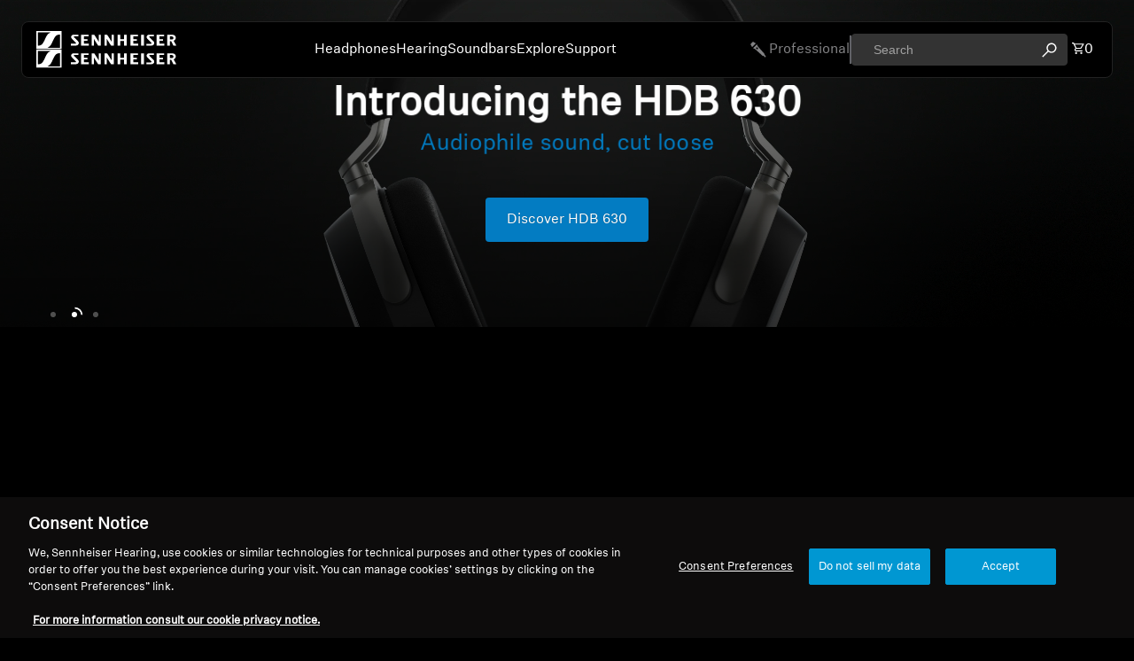

--- FILE ---
content_type: text/html; charset=utf-8
request_url: https://ca.sennheiser-hearing.com/
body_size: 52595
content:
<!doctype html>
<html class="no-js" lang="en">

<!-- PD OneTrust consent status script - DO NOT DELETE -->
<script>
  window.dataLayer = window.dataLayer || [];
  let consentEventCount = 0;
  // Function to process OneTrustGroupsUpdated events
  function processConsentStatusEvent(event) {
    if (event.event === 'OneTrustGroupsUpdated' && !event.processed) {
      // Mark the event as processed and increment the count
      event.processed = true;
      consentEventCount++;
  
      // Publish the custom event with the updated count
      Shopify.analytics.publish('consent_status', {
        categories: event.OnetrustActiveGroups,
        eventCount: consentEventCount  // Include the event count
      });
  
      // Publish a new event when consentEventCount is 2
      if (consentEventCount === 2) {
        Shopify.analytics.publish('consent_status_new_entry', {
          categories: event.OnetrustActiveGroups,
          eventCount: consentEventCount  // Pass the same event count
        });
      }
    }
  }
  
  // Override dataLayer.push to listen for new events
  const originalPush = dataLayer.push.bind(dataLayer);
  dataLayer.push = function(event) {
    // Call the original push function
    originalPush(event);
  
    // Process the new consent_status event
    processConsentStatusEvent(event);
  };
  
  // Process existing consent_status events on page load
  dataLayer.forEach(processConsentStatusEvent);
  </script>



  <head>
    <script type="application/vnd.locksmith+json" data-locksmith="">{"version":"v254","locked":false,"initialized":true,"scope":"index","access_granted":true,"access_denied":false,"requires_customer":false,"manual_lock":false,"remote_lock":false,"has_timeout":false,"remote_rendered":null,"hide_resource":false,"hide_links_to_resource":false,"transparent":true,"locks":{"all":[],"opened":[]},"keys":[],"keys_signature":"627b46cab8e981a12774867dfa717eef2b28021359e336a51f522be0ff445843","state":{"template":"index","theme":190335942822,"product":null,"collection":null,"page":null,"blog":null,"article":null,"app":null},"now":1769530327,"path":"\/","locale_root_url":"\/","canonical_url":"https:\/\/ca.sennheiser-hearing.com\/","customer_id":null,"customer_id_signature":"627b46cab8e981a12774867dfa717eef2b28021359e336a51f522be0ff445843","cart":null}</script><script data-locksmith="">!function(){undefined;!function(){var s=window.Locksmith={},e=document.querySelector('script[type="application/vnd.locksmith+json"]'),n=e&&e.innerHTML;if(s.state={},s.util={},s.loading=!1,n)try{s.state=JSON.parse(n)}catch(d){}if(document.addEventListener&&document.querySelector){var o,i,a,t=[76,79,67,75,83,77,73,84,72,49,49],c=function(){i=t.slice(0)},l="style",r=function(e){e&&27!==e.keyCode&&"click"!==e.type||(document.removeEventListener("keydown",r),document.removeEventListener("click",r),o&&document.body.removeChild(o),o=null)};c(),document.addEventListener("keyup",function(e){if(e.keyCode===i[0]){if(clearTimeout(a),i.shift(),0<i.length)return void(a=setTimeout(c,1e3));c(),r(),(o=document.createElement("div"))[l].width="50%",o[l].maxWidth="1000px",o[l].height="85%",o[l].border="1px rgba(0, 0, 0, 0.2) solid",o[l].background="rgba(255, 255, 255, 0.99)",o[l].borderRadius="4px",o[l].position="fixed",o[l].top="50%",o[l].left="50%",o[l].transform="translateY(-50%) translateX(-50%)",o[l].boxShadow="0 2px 5px rgba(0, 0, 0, 0.3), 0 0 100vh 100vw rgba(0, 0, 0, 0.5)",o[l].zIndex="2147483645";var t=document.createElement("textarea");t.value=JSON.stringify(JSON.parse(n),null,2),t[l].border="none",t[l].display="block",t[l].boxSizing="border-box",t[l].width="100%",t[l].height="100%",t[l].background="transparent",t[l].padding="22px",t[l].fontFamily="monospace",t[l].fontSize="14px",t[l].color="#333",t[l].resize="none",t[l].outline="none",t.readOnly=!0,o.appendChild(t),document.body.appendChild(o),t.addEventListener("click",function(e){e.stopImmediatePropagation()}),t.select(),document.addEventListener("keydown",r),document.addEventListener("click",r)}})}s.isEmbedded=-1!==window.location.search.indexOf("_ab=0&_fd=0&_sc=1"),s.path=s.state.path||window.location.pathname,s.basePath=s.state.locale_root_url.concat("/apps/locksmith").replace(/^\/\//,"/"),s.reloading=!1,s.util.console=window.console||{log:function(){},error:function(){}},s.util.makeUrl=function(e,t){var n,o=s.basePath+e,i=[],a=s.cache();for(n in a)i.push(n+"="+encodeURIComponent(a[n]));for(n in t)i.push(n+"="+encodeURIComponent(t[n]));return s.state.customer_id&&(i.push("customer_id="+encodeURIComponent(s.state.customer_id)),i.push("customer_id_signature="+encodeURIComponent(s.state.customer_id_signature))),o+=(-1===o.indexOf("?")?"?":"&")+i.join("&")},s._initializeCallbacks=[],s.on=function(e,t){if("initialize"!==e)throw'Locksmith.on() currently only supports the "initialize" event';s._initializeCallbacks.push(t)},s.initializeSession=function(e){if(!s.isEmbedded){var t=!1,n=!0,o=!0;(e=e||{}).silent&&(o=n=!(t=!0)),s.ping({silent:t,spinner:n,reload:o,callback:function(){s._initializeCallbacks.forEach(function(e){e()})}})}},s.cache=function(e){var t={};try{var n=function i(e){return(document.cookie.match("(^|; )"+e+"=([^;]*)")||0)[2]};t=JSON.parse(decodeURIComponent(n("locksmith-params")||"{}"))}catch(d){}if(e){for(var o in e)t[o]=e[o];document.cookie="locksmith-params=; expires=Thu, 01 Jan 1970 00:00:00 GMT; path=/",document.cookie="locksmith-params="+encodeURIComponent(JSON.stringify(t))+"; path=/"}return t},s.cache.cart=s.state.cart,s.cache.cartLastSaved=null,s.params=s.cache(),s.util.reload=function(){s.reloading=!0;try{window.location.href=window.location.href.replace(/#.*/,"")}catch(d){s.util.console.error("Preferred reload method failed",d),window.location.reload()}},s.cache.saveCart=function(e){if(!s.cache.cart||s.cache.cart===s.cache.cartLastSaved)return e?e():null;var t=s.cache.cartLastSaved;s.cache.cartLastSaved=s.cache.cart,fetch("/cart/update.js",{method:"POST",headers:{"Content-Type":"application/json",Accept:"application/json"},body:JSON.stringify({attributes:{locksmith:s.cache.cart}})}).then(function(e){if(!e.ok)throw new Error("Cart update failed: "+e.status);return e.json()}).then(function(){e&&e()})["catch"](function(e){if(s.cache.cartLastSaved=t,!s.reloading)throw e})},s.util.spinnerHTML='<style>body{background:#FFF}@keyframes spin{from{transform:rotate(0deg)}to{transform:rotate(360deg)}}#loading{display:flex;width:100%;height:50vh;color:#777;align-items:center;justify-content:center}#loading .spinner{display:block;animation:spin 600ms linear infinite;position:relative;width:50px;height:50px}#loading .spinner-ring{stroke:currentColor;stroke-dasharray:100%;stroke-width:2px;stroke-linecap:round;fill:none}</style><div id="loading"><div class="spinner"><svg width="100%" height="100%"><svg preserveAspectRatio="xMinYMin"><circle class="spinner-ring" cx="50%" cy="50%" r="45%"></circle></svg></svg></div></div>',s.util.clobberBody=function(e){document.body.innerHTML=e},s.util.clobberDocument=function(e){e.responseText&&(e=e.responseText),document.documentElement&&document.removeChild(document.documentElement);var t=document.open("text/html","replace");t.writeln(e),t.close(),setTimeout(function(){var e=t.querySelector("[autofocus]");e&&e.focus()},100)},s.util.serializeForm=function(e){if(e&&"FORM"===e.nodeName){var t,n,o={};for(t=e.elements.length-1;0<=t;t-=1)if(""!==e.elements[t].name)switch(e.elements[t].nodeName){case"INPUT":switch(e.elements[t].type){default:case"text":case"hidden":case"password":case"button":case"reset":case"submit":o[e.elements[t].name]=e.elements[t].value;break;case"checkbox":case"radio":e.elements[t].checked&&(o[e.elements[t].name]=e.elements[t].value);break;case"file":}break;case"TEXTAREA":o[e.elements[t].name]=e.elements[t].value;break;case"SELECT":switch(e.elements[t].type){case"select-one":o[e.elements[t].name]=e.elements[t].value;break;case"select-multiple":for(n=e.elements[t].options.length-1;0<=n;n-=1)e.elements[t].options[n].selected&&(o[e.elements[t].name]=e.elements[t].options[n].value)}break;case"BUTTON":switch(e.elements[t].type){case"reset":case"submit":case"button":o[e.elements[t].name]=e.elements[t].value}}return o}},s.util.on=function(e,a,s,t){t=t||document;var c="locksmith-"+e+a,n=function(e){var t=e.target,n=e.target.parentElement,o=t&&t.className&&(t.className.baseVal||t.className)||"",i=n&&n.className&&(n.className.baseVal||n.className)||"";("string"==typeof o&&-1!==o.split(/\s+/).indexOf(a)||"string"==typeof i&&-1!==i.split(/\s+/).indexOf(a))&&!e[c]&&(e[c]=!0,s(e))};t.attachEvent?t.attachEvent(e,n):t.addEventListener(e,n,!1)},s.util.enableActions=function(e){s.util.on("click","locksmith-action",function(e){e.preventDefault();var t=e.target;t.dataset.confirmWith&&!confirm(t.dataset.confirmWith)||(t.disabled=!0,t.innerText=t.dataset.disableWith,s.post("/action",t.dataset.locksmithParams,{spinner:!1,type:"text",success:function(e){(e=JSON.parse(e.responseText)).message&&alert(e.message),s.util.reload()}}))},e)},s.util.inject=function(e,t){var n=["data","locksmith","append"];if(-1!==t.indexOf(n.join("-"))){var o=document.createElement("div");o.innerHTML=t,e.appendChild(o)}else e.innerHTML=t;var i,a,s=e.querySelectorAll("script");for(a=0;a<s.length;++a){i=s[a];var c=document.createElement("script");if(i.type&&(c.type=i.type),i.src)c.src=i.src;else{var l=document.createTextNode(i.innerHTML);c.appendChild(l)}e.appendChild(c)}var r=e.querySelector("[autofocus]");r&&r.focus()},s.post=function(e,t,n){!1!==(n=n||{}).spinner&&s.util.clobberBody(s.util.spinnerHTML);var o={};n.container===document?(o.layout=1,n.success=function(e){s.util.clobberDocument(e)}):n.container&&(o.layout=0,n.success=function(e){var t=document.getElementById(n.container);s.util.inject(t,e),t.id===t.firstChild.id&&t.parentElement.replaceChild(t.firstChild,t)}),n.form_type&&(t.form_type=n.form_type),n.include_layout_classes!==undefined&&(t.include_layout_classes=n.include_layout_classes),n.lock_id!==undefined&&(t.lock_id=n.lock_id),s.loading=!0;var i=s.util.makeUrl(e,o),a="json"===n.type||"text"===n.type;fetch(i,{method:"POST",headers:{"Content-Type":"application/json",Accept:a?"application/json":"text/html"},body:JSON.stringify(t)}).then(function(e){if(!e.ok)throw new Error("Request failed: "+e.status);return e.text()}).then(function(e){var t=n.success||s.util.clobberDocument;t(a?{responseText:e}:e)})["catch"](function(e){if(!s.reloading)if("dashboard.weglot.com"!==window.location.host){if(!n.silent)throw alert("Something went wrong! Please refresh and try again."),e;console.error(e)}else console.error(e)})["finally"](function(){s.loading=!1})},s.postResource=function(e,t){e.path=s.path,e.search=window.location.search,e.state=s.state,e.passcode&&(e.passcode=e.passcode.trim()),e.email&&(e.email=e.email.trim()),e.state.cart=s.cache.cart,e.locksmith_json=s.jsonTag,e.locksmith_json_signature=s.jsonTagSignature,s.post("/resource",e,t)},s.ping=function(e){if(!s.isEmbedded){e=e||{};s.post("/ping",{path:s.path,search:window.location.search,state:s.state},{spinner:!!e.spinner,silent:"undefined"==typeof e.silent||e.silent,type:"text",success:function(e){e&&e.responseText?(e=JSON.parse(e.responseText)).messages&&0<e.messages.length&&s.showMessages(e.messages):console.error("[Locksmith] Invalid result in ping callback:",e)}})}},s.timeoutMonitor=function(){var e=s.cache.cart;s.ping({callback:function(){e!==s.cache.cart||setTimeout(function(){s.timeoutMonitor()},6e4)}})},s.showMessages=function(e){var t=document.createElement("div");t.style.position="fixed",t.style.left=0,t.style.right=0,t.style.bottom="-50px",t.style.opacity=0,t.style.background="#191919",t.style.color="#ddd",t.style.transition="bottom 0.2s, opacity 0.2s",t.style.zIndex=999999,t.innerHTML="        <style>          .locksmith-ab .locksmith-b { display: none; }          .locksmith-ab.toggled .locksmith-b { display: flex; }          .locksmith-ab.toggled .locksmith-a { display: none; }          .locksmith-flex { display: flex; flex-wrap: wrap; justify-content: space-between; align-items: center; padding: 10px 20px; }          .locksmith-message + .locksmith-message { border-top: 1px #555 solid; }          .locksmith-message a { color: inherit; font-weight: bold; }          .locksmith-message a:hover { color: inherit; opacity: 0.8; }          a.locksmith-ab-toggle { font-weight: inherit; text-decoration: underline; }          .locksmith-text { flex-grow: 1; }          .locksmith-cta { flex-grow: 0; text-align: right; }          .locksmith-cta button { transform: scale(0.8); transform-origin: left; }          .locksmith-cta > * { display: block; }          .locksmith-cta > * + * { margin-top: 10px; }          .locksmith-message a.locksmith-close { flex-grow: 0; text-decoration: none; margin-left: 15px; font-size: 30px; font-family: monospace; display: block; padding: 2px 10px; }                    @media screen and (max-width: 600px) {            .locksmith-wide-only { display: none !important; }            .locksmith-flex { padding: 0 15px; }            .locksmith-flex > * { margin-top: 5px; margin-bottom: 5px; }            .locksmith-cta { text-align: left; }          }                    @media screen and (min-width: 601px) {            .locksmith-narrow-only { display: none !important; }          }        </style>      "+e.map(function(e){return'<div class="locksmith-message">'+e+"</div>"}).join(""),document.body.appendChild(t),document.body.style.position="relative",document.body.parentElement.style.paddingBottom=t.offsetHeight+"px",setTimeout(function(){t.style.bottom=0,t.style.opacity=1},50),s.util.on("click","locksmith-ab-toggle",function(e){e.preventDefault();for(var t=e.target.parentElement;-1===t.className.split(" ").indexOf("locksmith-ab");)t=t.parentElement;-1!==t.className.split(" ").indexOf("toggled")?t.className=t.className.replace("toggled",""):t.className=t.className+" toggled"}),s.util.enableActions(t)}}()}();</script>
      <script data-locksmith="">Locksmith.cache.cart=null</script>

  <script data-locksmith="">Locksmith.jsonTag="{\"version\":\"v254\",\"locked\":false,\"initialized\":true,\"scope\":\"index\",\"access_granted\":true,\"access_denied\":false,\"requires_customer\":false,\"manual_lock\":false,\"remote_lock\":false,\"has_timeout\":false,\"remote_rendered\":null,\"hide_resource\":false,\"hide_links_to_resource\":false,\"transparent\":true,\"locks\":{\"all\":[],\"opened\":[]},\"keys\":[],\"keys_signature\":\"627b46cab8e981a12774867dfa717eef2b28021359e336a51f522be0ff445843\",\"state\":{\"template\":\"index\",\"theme\":190335942822,\"product\":null,\"collection\":null,\"page\":null,\"blog\":null,\"article\":null,\"app\":null},\"now\":1769530327,\"path\":\"\\\/\",\"locale_root_url\":\"\\\/\",\"canonical_url\":\"https:\\\/\\\/ca.sennheiser-hearing.com\\\/\",\"customer_id\":null,\"customer_id_signature\":\"627b46cab8e981a12774867dfa717eef2b28021359e336a51f522be0ff445843\",\"cart\":null}";Locksmith.jsonTagSignature="e3b190fa491a4b3d1c46985cb487fa90a06013bf6276f2729aae7ede6448c2c3"</script>
    <link href="//ca.sennheiser-hearing.com/cdn/shop/t/26/assets/base.css?v=81534362543971022171767961698" rel="stylesheet" type="text/css" media="all">
<link rel="icon" type="image/png" href="//ca.sennheiser-hearing.com/cdn/shop/files/favicon.png?crop=center&height=32&v=1759138429&width=32">
    <link rel="expect" href="#MainContent" blocking="render" id="view-transition-render-blocker"><meta charset="utf-8">
<meta http-equiv="X-UA-Compatible" content="IE=edge">
<meta name="viewport" content="width=device-width,initial-scale=1">
<meta name="view-transition" content="same-origin">
<meta name="theme-color" content="">

<meta property="og:site_name" content="Sennheiser Canada - Sonova Consumer Hearing Canada Inc">
<meta property="og:url" content="https://ca.sennheiser-hearing.com/">
<meta property="og:title" content="Sennheiser Canada - Sonova Consumer Hearing Canada Inc">
<meta property="og:type" content="website">
<meta property="og:description" content="Sennheiser Canada - Sonova Consumer Hearing Canada Inc"><meta name="twitter:card" content="summary_large_image">
<meta name="twitter:title" content="Sennheiser Canada - Sonova Consumer Hearing Canada Inc">
<meta name="twitter:description" content="Sennheiser Canada - Sonova Consumer Hearing Canada Inc">

<title>
  Sennheiser Canada - Sonova Consumer Hearing Canada Inc
  
</title>

<link rel="canonical" href="https://ca.sennheiser-hearing.com/">


<link rel="preconnect" href="https://fonts.shopifycdn.com" crossorigin="">
<link rel="preload" as="font" href="//ca.sennheiser-hearing.com/cdn/fonts/inter/inter_n4.b2a3f24c19b4de56e8871f609e73ca7f6d2e2bb9.woff2" type="font/woff2" crossorigin=""><link rel="preload" as="font" href="//ca.sennheiser-hearing.com/cdn/fonts/inter/inter_n5.d7101d5e168594dd06f56f290dd759fba5431d97.woff2" type="font/woff2" crossorigin=""><link rel="preload" as="font" href="//ca.sennheiser-hearing.com/cdn/fonts/inter/inter_n7.02711e6b374660cfc7915d1afc1c204e633421e4.woff2" type="font/woff2" crossorigin=""><link rel="preload" as="font" href="//ca.sennheiser-hearing.com/cdn/fonts/bricolage_grotesque/bricolagegrotesque_n7.de5675dd7a8e145fdc4cb2cfe67a16cb085528d0.woff2" type="font/woff2" crossorigin="">
<script type="importmap">
  {
    "imports": {
      "@theme/product-title": "//ca.sennheiser-hearing.com/cdn/shop/t/26/assets/product-title-truncation.js?v=81744426891537421781763589077",
      "@theme/component": "//ca.sennheiser-hearing.com/cdn/shop/t/26/assets/component.js?v=80370191270241544621763589008",
      "@theme/dialog": "//ca.sennheiser-hearing.com/cdn/shop/t/26/assets/dialog.js?v=58380917735169670081763589013",
      "@theme/events": "//ca.sennheiser-hearing.com/cdn/shop/t/26/assets/events.js?v=26166644030623418901763589016",
      "@theme/focus": "//ca.sennheiser-hearing.com/cdn/shop/t/26/assets/focus.js?v=60436577539430446401763589026",
      "@theme/morph": "//ca.sennheiser-hearing.com/cdn/shop/t/26/assets/morph.js?v=130689995393408371391763589066",
      "@theme/paginated-list": "//ca.sennheiser-hearing.com/cdn/shop/t/26/assets/paginated-list.js?v=44806173703066979421763589069",
      "@theme/performance": "//ca.sennheiser-hearing.com/cdn/shop/t/26/assets/performance.js?v=25067702614201670671763589070",
      "@theme/product-form": "//ca.sennheiser-hearing.com/cdn/shop/t/26/assets/product-form.js?v=57724818360563821971765282424",
      "@theme/recently-viewed-products": "//ca.sennheiser-hearing.com/cdn/shop/t/26/assets/recently-viewed-products.js?v=94729125001750262651763589081",
      "@theme/scrolling": "//ca.sennheiser-hearing.com/cdn/shop/t/26/assets/scrolling.js?v=10957690925586738441763589082",
      "@theme/section-renderer": "//ca.sennheiser-hearing.com/cdn/shop/t/26/assets/section-renderer.js?v=146046498830626579641763589085",
      "@theme/utilities": "//ca.sennheiser-hearing.com/cdn/shop/t/26/assets/utilities.js?v=127314618558186079721763589102",
      "@theme/variant-picker": "//ca.sennheiser-hearing.com/cdn/shop/t/26/assets/variant-picker.js?v=123895110535733004671763589103",
      "@theme/media-gallery": "//ca.sennheiser-hearing.com/cdn/shop/t/26/assets/media-gallery.js?v=111441960308641931071763589060",
      "@theme/quick-add": "//ca.sennheiser-hearing.com/cdn/shop/t/26/assets/quick-add.js?v=12917282792548324661763589081"
    }
  }
</script>


  
  <script src="//ca.sennheiser-hearing.com/cdn/shop/t/26/assets/view-transitions.js?v=132588197357770770831763589104"></script>
  


<link rel="modulepreload" href="//ca.sennheiser-hearing.com/cdn/shop/t/26/assets/utilities.js?v=127314618558186079721763589102">
<link rel="modulepreload" href="//ca.sennheiser-hearing.com/cdn/shop/t/26/assets/component.js?v=80370191270241544621763589008">
<link rel="modulepreload" href="//ca.sennheiser-hearing.com/cdn/shop/t/26/assets/section-renderer.js?v=146046498830626579641763589085">
<link rel="modulepreload" href="//ca.sennheiser-hearing.com/cdn/shop/t/26/assets/morph.js?v=130689995393408371391763589066">



<link rel="modulepreload" href="//ca.sennheiser-hearing.com/cdn/shop/t/26/assets/focus.js?v=60436577539430446401763589026">
<link rel="modulepreload" href="//ca.sennheiser-hearing.com/cdn/shop/t/26/assets/recently-viewed-products.js?v=94729125001750262651763589081">
<link rel="modulepreload" href="//ca.sennheiser-hearing.com/cdn/shop/t/26/assets/scrolling.js?v=10957690925586738441763589082">
<link rel="modulepreload" href="//ca.sennheiser-hearing.com/cdn/shop/t/26/assets/events.js?v=26166644030623418901763589016">
<script src="//ca.sennheiser-hearing.com/cdn/shop/t/26/assets/quick-add.js?v=12917282792548324661763589081" type="module"></script>

  <script src="//ca.sennheiser-hearing.com/cdn/shop/t/26/assets/cart-discount.js?v=107077853990124422021763589003" type="module"></script>

<script src="//ca.sennheiser-hearing.com/cdn/shop/t/26/assets/dialog.js?v=58380917735169670081763589013" type="module"></script>
<script src="//ca.sennheiser-hearing.com/cdn/shop/t/26/assets/variant-picker.js?v=123895110535733004671763589103" type="module"></script>
<script src="//ca.sennheiser-hearing.com/cdn/shop/t/26/assets/product-card.js?v=177684490320020981801763589073" type="module"></script>
<script src="//ca.sennheiser-hearing.com/cdn/shop/t/26/assets/product-form.js?v=57724818360563821971765282424" type="module"></script>
<script src="//ca.sennheiser-hearing.com/cdn/shop/t/26/assets/accordion-custom.js?v=99000499017714805851763588990" type="module"></script>
<script src="//ca.sennheiser-hearing.com/cdn/shop/t/26/assets/media.js?v=37825095869491791421763589060" type="module"></script>
<script src="//ca.sennheiser-hearing.com/cdn/shop/t/26/assets/product-price.js?v=30079423257668675401763589076" type="module"></script>
<script src="//ca.sennheiser-hearing.com/cdn/shop/t/26/assets/product-title-truncation.js?v=81744426891537421781763589077" type="module"></script>
<script src="//ca.sennheiser-hearing.com/cdn/shop/t/26/assets/product-inventory.js?v=16343734458933704981763589076" type="module"></script>
<script src="//ca.sennheiser-hearing.com/cdn/shop/t/26/assets/show-more.js?v=94563802205717136101763589089" type="module"></script>
<script src="//ca.sennheiser-hearing.com/cdn/shop/t/26/assets/slideshow.js?v=107475567971719243651763589090" type="module"></script>
<script src="//ca.sennheiser-hearing.com/cdn/shop/t/26/assets/floating-panel.js?v=128677600744947036551763589025" type="module"></script>
<script src="//ca.sennheiser-hearing.com/cdn/shop/t/26/assets/video-background.js?v=25237992823806706551763589103" type="module"></script>
<script src="//ca.sennheiser-hearing.com/cdn/shop/t/26/assets/component-quantity-selector.js?v=165853331022690512991763589007" type="module"></script>
<script src="//ca.sennheiser-hearing.com/cdn/shop/t/26/assets/media-gallery.js?v=111441960308641931071763589060" type="module"></script>
<script src="//ca.sennheiser-hearing.com/cdn/shop/t/26/assets/rte-formatter.js?v=101420294193111439321763589082" type="module"></script>


  <script src="//ca.sennheiser-hearing.com/cdn/shop/t/26/assets/localization.js?v=163251674248866917391763589058" type="module"></script>





  <script src="//ca.sennheiser-hearing.com/cdn/shop/t/26/assets/product-card-link.js?v=98430775478448931631763589073" type="module"></script>


<script src="//ca.sennheiser-hearing.com/cdn/shop/t/26/assets/auto-close-details.js?v=58350291535404441581763588994" defer="defer"></script>

<script defer="" src="//ca.sennheiser-hearing.com/cdn/shop/t/26/assets/placeholder-image.js?v=172823270129269230331763589070" type="module"></script>

<script>
  const basePath = 'https://cdn.shopify.com/static/themes/horizon/placeholders';
  const Theme = {
    placeholders: {
      general: [
        `${basePath}/general-1.png`,
        `${basePath}/general-2.png`,
        `${basePath}/general-3.png`,
        `${basePath}/general-4.png`,
        `${basePath}/general-5.png`,
        `${basePath}/general-6.png`,
        `${basePath}/general-7.png`,
      ],
      product: [`${basePath}/product-ball.png`, `${basePath}/product-cone.png`, `${basePath}/product-cube.png`],
    },
    translations: {
      placeholder_image: `Placeholder image`,
      added: `Added`,
    },
    routes: {
      root: '/',
      cart_add_url: '/cart/add',
      cart_change_url: '/cart/change',
      cart_update_url: '/cart/update',
      cart_url: '/cart',
      predictive_search_url: '/search/suggest',
      search_url: '/search',
    },
    template: {
      name: 'index',
    },
  };
</script>


<style data-shopify="">
  @font-face {
  font-family: Inter;
  font-weight: 400;
  font-style: normal;
  font-display: swap;
  src: url("//ca.sennheiser-hearing.com/cdn/fonts/inter/inter_n4.b2a3f24c19b4de56e8871f609e73ca7f6d2e2bb9.woff2") format("woff2"),
       url("//ca.sennheiser-hearing.com/cdn/fonts/inter/inter_n4.af8052d517e0c9ffac7b814872cecc27ae1fa132.woff") format("woff");
}

  @font-face {
  font-family: Inter;
  font-weight: 700;
  font-style: normal;
  font-display: swap;
  src: url("//ca.sennheiser-hearing.com/cdn/fonts/inter/inter_n7.02711e6b374660cfc7915d1afc1c204e633421e4.woff2") format("woff2"),
       url("//ca.sennheiser-hearing.com/cdn/fonts/inter/inter_n7.6dab87426f6b8813070abd79972ceaf2f8d3b012.woff") format("woff");
}

  @font-face {
  font-family: Inter;
  font-weight: 400;
  font-style: italic;
  font-display: swap;
  src: url("//ca.sennheiser-hearing.com/cdn/fonts/inter/inter_i4.feae1981dda792ab80d117249d9c7e0f1017e5b3.woff2") format("woff2"),
       url("//ca.sennheiser-hearing.com/cdn/fonts/inter/inter_i4.62773b7113d5e5f02c71486623cf828884c85c6e.woff") format("woff");
}

  @font-face {
  font-family: Inter;
  font-weight: 700;
  font-style: italic;
  font-display: swap;
  src: url("//ca.sennheiser-hearing.com/cdn/fonts/inter/inter_i7.b377bcd4cc0f160622a22d638ae7e2cd9b86ea4c.woff2") format("woff2"),
       url("//ca.sennheiser-hearing.com/cdn/fonts/inter/inter_i7.7c69a6a34e3bb44fcf6f975857e13b9a9b25beb4.woff") format("woff");
}


  @font-face {
  font-family: Inter;
  font-weight: 500;
  font-style: normal;
  font-display: swap;
  src: url("//ca.sennheiser-hearing.com/cdn/fonts/inter/inter_n5.d7101d5e168594dd06f56f290dd759fba5431d97.woff2") format("woff2"),
       url("//ca.sennheiser-hearing.com/cdn/fonts/inter/inter_n5.5332a76bbd27da00474c136abb1ca3cbbf259068.woff") format("woff");
}

  @font-face {
  font-family: Inter;
  font-weight: 700;
  font-style: normal;
  font-display: swap;
  src: url("//ca.sennheiser-hearing.com/cdn/fonts/inter/inter_n7.02711e6b374660cfc7915d1afc1c204e633421e4.woff2") format("woff2"),
       url("//ca.sennheiser-hearing.com/cdn/fonts/inter/inter_n7.6dab87426f6b8813070abd79972ceaf2f8d3b012.woff") format("woff");
}

  @font-face {
  font-family: Inter;
  font-weight: 500;
  font-style: italic;
  font-display: swap;
  src: url("//ca.sennheiser-hearing.com/cdn/fonts/inter/inter_i5.4474f48e6ab2b1e01aa2b6d942dd27fa24f2d99f.woff2") format("woff2"),
       url("//ca.sennheiser-hearing.com/cdn/fonts/inter/inter_i5.493dbd6ee8e49f4ad722ebb68d92f201af2c2f56.woff") format("woff");
}

  @font-face {
  font-family: Inter;
  font-weight: 700;
  font-style: italic;
  font-display: swap;
  src: url("//ca.sennheiser-hearing.com/cdn/fonts/inter/inter_i7.b377bcd4cc0f160622a22d638ae7e2cd9b86ea4c.woff2") format("woff2"),
       url("//ca.sennheiser-hearing.com/cdn/fonts/inter/inter_i7.7c69a6a34e3bb44fcf6f975857e13b9a9b25beb4.woff") format("woff");
}


  @font-face {
  font-family: Inter;
  font-weight: 700;
  font-style: normal;
  font-display: swap;
  src: url("//ca.sennheiser-hearing.com/cdn/fonts/inter/inter_n7.02711e6b374660cfc7915d1afc1c204e633421e4.woff2") format("woff2"),
       url("//ca.sennheiser-hearing.com/cdn/fonts/inter/inter_n7.6dab87426f6b8813070abd79972ceaf2f8d3b012.woff") format("woff");
}

  @font-face {
  font-family: Inter;
  font-weight: 700;
  font-style: normal;
  font-display: swap;
  src: url("//ca.sennheiser-hearing.com/cdn/fonts/inter/inter_n7.02711e6b374660cfc7915d1afc1c204e633421e4.woff2") format("woff2"),
       url("//ca.sennheiser-hearing.com/cdn/fonts/inter/inter_n7.6dab87426f6b8813070abd79972ceaf2f8d3b012.woff") format("woff");
}

  @font-face {
  font-family: Inter;
  font-weight: 700;
  font-style: italic;
  font-display: swap;
  src: url("//ca.sennheiser-hearing.com/cdn/fonts/inter/inter_i7.b377bcd4cc0f160622a22d638ae7e2cd9b86ea4c.woff2") format("woff2"),
       url("//ca.sennheiser-hearing.com/cdn/fonts/inter/inter_i7.7c69a6a34e3bb44fcf6f975857e13b9a9b25beb4.woff") format("woff");
}

  @font-face {
  font-family: Inter;
  font-weight: 700;
  font-style: italic;
  font-display: swap;
  src: url("//ca.sennheiser-hearing.com/cdn/fonts/inter/inter_i7.b377bcd4cc0f160622a22d638ae7e2cd9b86ea4c.woff2") format("woff2"),
       url("//ca.sennheiser-hearing.com/cdn/fonts/inter/inter_i7.7c69a6a34e3bb44fcf6f975857e13b9a9b25beb4.woff") format("woff");
}


  @font-face {
  font-family: "Bricolage Grotesque";
  font-weight: 700;
  font-style: normal;
  font-display: swap;
  src: url("//ca.sennheiser-hearing.com/cdn/fonts/bricolage_grotesque/bricolagegrotesque_n7.de5675dd7a8e145fdc4cb2cfe67a16cb085528d0.woff2") format("woff2"),
       url("//ca.sennheiser-hearing.com/cdn/fonts/bricolage_grotesque/bricolagegrotesque_n7.d701b766b46c76aceb10c78473f491dff9b09e5e.woff") format("woff");
}

  @font-face {
  font-family: "Bricolage Grotesque";
  font-weight: 700;
  font-style: normal;
  font-display: swap;
  src: url("//ca.sennheiser-hearing.com/cdn/fonts/bricolage_grotesque/bricolagegrotesque_n7.de5675dd7a8e145fdc4cb2cfe67a16cb085528d0.woff2") format("woff2"),
       url("//ca.sennheiser-hearing.com/cdn/fonts/bricolage_grotesque/bricolagegrotesque_n7.d701b766b46c76aceb10c78473f491dff9b09e5e.woff") format("woff");
}

  
  

  :root {
    /* Page Layout */
    --sidebar-width: 25rem;
    --narrow-content-width: 36rem;
    --normal-content-width: 42rem;
    --wide-content-width: 46rem;
    --narrow-page-width: 90rem;
    --normal-page-width: 120rem;
    --wide-page-width: 150rem;

    /* Section Heights */
    --section-height-small: 15rem;
    --section-height-medium: 25rem;
    --section-height-large: 35rem;

    @media screen and (min-width: 40em) {
      --section-height-small: 40svh;
      --section-height-medium: 55svh;
      --section-height-large: 70svh;
    }

    @media screen and (min-width: 60em) {
      --section-height-small: 50svh;
      --section-height-medium: 65svh;
      --section-height-large: 80svh;
    }

    /* Letter spacing */
    --letter-spacing-sm: 0.06em;
    --letter-spacing-md: 0.13em;

    /* Font families */
    --font-body--family: Inter, sans-serif;
    --font-body--style: normal;
    --font-body--weight: 400;
    --font-subheading--family: Inter, sans-serif;
    --font-subheading--style: normal;
    --font-subheading--weight: 500;
    --font-heading--family: Inter, sans-serif;
    --font-heading--style: normal;
    --font-heading--weight: 700;
    --font-accent--family: "Bricolage Grotesque", sans-serif;
    --font-accent--style: normal;
    --font-accent--weight: 700;

    /* Margin sizes */
    --font-h1--spacing: 0.25em;
    --font-h2--spacing: 0.25em;
    --font-h3--spacing: 0.25em;
    --font-h4--spacing: 0.25em;
    --font-h5--spacing: 0.25em;
    --font-h6--spacing: 0.25em;
    --font-paragraph--spacing: 0.5em;

    /* Heading colors */
    --font-h1--color: var(--color-foreground-heading);
    --font-h2--color: var(--color-foreground-heading);
    --font-h3--color: var(--color-foreground-heading);
    --font-h4--color: var(--color-foreground-heading);
    --font-h5--color: var(--color-foreground-heading);
    --font-h6--color: var(--color-foreground-heading);

    /** Z-Index / Layering */
    --layer-section-background: -2;
    --layer-lowest: -1;
    --layer-base: 0;
    --layer-flat: 1;
    --layer-raised: 2;
    --layer-heightened: 4;
    --layer-sticky: 8;
    --layer-window-overlay: 10;
    --layer-header-menu: 12;
    --layer-overlay: 16;
    --layer-menu-drawer: 18;
    --layer-temporary: 20;

    /* Max-width / Measure */
    --max-width--body-normal: 50ch;
    --max-width--body-narrow: 35ch;

    --max-width--heading-normal: 50ch;
    --max-width--heading-narrow: 30ch;

    --max-width--display-normal: 20ch;
    --max-width--display-narrow: 15ch;
    --max-width--display-tight: 5ch;

    /* Letter-spacing / Tracking */
    --letter-spacing--display-tight: -0.03em;
    --letter-spacing--display-normal: 0;
    --letter-spacing--display-loose: 0.03em;

    --letter-spacing--heading-tight: -0.03em;
    --letter-spacing--heading-normal: 0;
    --letter-spacing--heading-loose: 0.03em;

    --letter-spacing--body-tight: -0.03em;
    --letter-spacing--body-normal: 0;
    --letter-spacing--body-loose: 0.03em;

    /* Line height / Leading */
    --line-height: 1;

    --line-height--display-tight: 1;
    --line-height--display-normal: 1.1;
    --line-height--display-loose: 1.2;

    --line-height--heading-tight: 1.15;
    --line-height--heading-normal: 1.25;
    --line-height--heading-loose: 1.35;

    --line-height--body-tight: 1.2;
    --line-height--body-normal: 1.4;
    --line-height--body-loose: 1.6;

    /* Typography presets */
    --font-size--paragraph: 0.875rem;--font-size--h1: clamp(2.25rem, 7.2vw, 4.5rem);--font-size--h2: 2.0rem;--font-size--h3: 1.5rem;--font-size--h4: 1.5rem;--font-size--h5: 0.875rem;--font-size--h6: 0.75rem;--font-paragraph--weight: 400;--font-paragraph--letter-spacing: var(--letter-spacing--body-normal);--font-paragraph--size: var(--font-size--paragraph);--font-paragraph--family: var(--font-body--family);--font-paragraph--style: var(--font-body--style);--font-paragraph--case: ;--font-paragraph--line-height: var(--line-height--body-loose);--font-h1--weight: var(--font-heading--weight);--font-h1--letter-spacing: var(--letter-spacing--heading-normal);--font-h1--size: var(--font-size--h1);--font-h1--family: var(--font-heading--family);--font-h1--style: var(--font-heading--style);--font-h1--case: none;--font-h1--line-height: var(--line-height--display-tight);--font-h2--weight: var(--font-heading--weight);--font-h2--letter-spacing: var(--letter-spacing--heading-normal);--font-h2--size: var(--font-size--h2);--font-h2--family: var(--font-heading--family);--font-h2--style: var(--font-heading--style);--font-h2--case: none;--font-h2--line-height: var(--line-height--display-loose);--font-h3--weight: var(--font-heading--weight);--font-h3--letter-spacing: var(--letter-spacing--heading-normal);--font-h3--size: var(--font-size--h3);--font-h3--family: var(--font-heading--family);--font-h3--style: var(--font-heading--style);--font-h3--case: none;--font-h3--line-height: var(--line-height--display-tight);--font-h4--weight: var(--font-heading--weight);--font-h4--letter-spacing: var(--letter-spacing--heading-normal);--font-h4--size: var(--font-size--h4);--font-h4--family: var(--font-heading--family);--font-h4--style: var(--font-heading--style);--font-h4--case: none;--font-h4--line-height: var(--line-height--display-tight);--font-h5--weight: var(--font-subheading--weight);--font-h5--letter-spacing: var(--letter-spacing--heading-normal);--font-h5--size: var(--font-size--h5);--font-h5--family: var(--font-subheading--family);--font-h5--style: var(--font-subheading--style);--font-h5--case: none;--font-h5--line-height: var(--line-height--display-loose);--font-h6--weight: var(--font-subheading--weight);--font-h6--letter-spacing: var(--letter-spacing--heading-normal);--font-h6--size: var(--font-size--h6);--font-h6--family: var(--font-subheading--family);--font-h6--style: var(--font-subheading--style);--font-h6--case: none;--font-h6--line-height: var(--line-height--display-loose);

    /* Hardcoded font sizes */
    --font-size--2xs: 0.625rem;
    --font-size--xs: 0.8125rem;
    --font-size--sm: 0.875rem;
    --font-size--md: 1rem;
    --font-size--lg: 1.125rem;
    --font-size--xl: 1.25rem;
    --font-size--2xl: 1.5rem;
    --font-size--3xl: 2rem;
    --font-size--4xl: 2.5rem;
    --font-size--5xl: 3rem;
    --font-size--6xl: 3.5rem;

    /* Menu font sizes */
    --menu-font-sm--size: 0.875rem;
    --menu-font-sm--line-height: calc(1.1 + 0.5 * min(16 / 14));
    --menu-font-md--size: 1rem;
    --menu-font-md--line-height: calc(1.1 + 0.5 * min(16 / 16));
    --menu-font-lg--size: 1.125rem;
    --menu-font-lg--line-height: calc(1.1 + 0.5 * min(16 / 18));
    --menu-font-xl--size: 1.25rem;
    --menu-font-xl--line-height: calc(1.1 + 0.5 * min(16 / 20));
    --menu-font-2xl--size: 1.75rem;
    --menu-font-2xl--line-height: calc(1.1 + 0.5 * min(16 / 28));

    /* Colors */
    --color-error: #8B0000;
    --color-success: #006400;
    --color-white: #FFFFFF;
    --color-black: #000000;
    --color-instock: #3ED660;
    --color-lowstock: #EE9441;
    --color-outofstock: #C8C8C8;

    /* Opacity */
    --opacity-subdued-text: 0.7;

    --shadow-button: 0 2px 3px rgba(0 0 0 / 20%);
    --gradient-image-overlay: linear-gradient(to top, rgb(from var(--color-black) r g b / 0.5), transparent);

    /* Spacing */
    --margin-3xs: 0.125rem;
    --margin-2xs: 0.3rem;
    --margin-xs: 0.5rem;
    --margin-sm: 0.7rem;
    --margin-md: 0.8rem;
    --margin-lg: 1rem;
    --margin-xl: 1.25rem;
    --margin-2xl: 1.5rem;
    --margin-3xl: 1.75rem;
    --margin-4xl: 2rem;
    --margin-5xl: 3rem;
    --margin-6xl: 5rem;

    --scroll-margin: 50px;

    --padding-3xs: 0.125rem;
    --padding-2xs: 0.25rem;
    --padding-xs: 0.5rem;
    --padding-sm: 0.7rem;
    --padding-md: 0.8rem;
    --padding-lg: 1rem;
    --padding-xl: 1.25rem;
    --padding-2xl: 1.5rem;
    --padding-3xl: 1.75rem;
    --padding-4xl: 2rem;
    --padding-5xl: 3rem;
    --padding-6xl: 4rem;

    --gap-3xs: 0.125rem;
    --gap-2xs: 0.3rem;
    --gap-xs: 0.5rem;
    --gap-sm: 0.7rem;
    --gap-md: 0.9rem;
    --gap-lg: 1rem;
    --gap-xl: 1.25rem;
    --gap-2xl: 2rem;
    --gap-3xl: 3rem;

    --spacing-scale-sm: 0.6;
    --spacing-scale-md: 0.7;
    --spacing-scale-default: 1.0;

    /* Checkout buttons gap */
    --checkout-button-gap: 8px;

    /* Borders */
    --style-border-width: 1px;
    --style-border-radius-xs: 0.2rem;
    --style-border-radius-sm: 0.6rem;
    --style-border-radius-md: 0.8rem;
    --style-border-radius-50: 50%;
    --style-border-radius-lg: 1rem;
    --style-border-radius-pills: 40px;
    --style-border-radius-inputs: 4px;
    --style-border-radius-buttons-primary: 14px;
    --style-border-radius-buttons-secondary: 14px;
    --style-border-width-primary: 0px;
    --style-border-width-secondary: 0px;
    --style-border-width-inputs: 1px;
    --style-border-radius-popover: 14px;
    --style-border-popover: 1px none rgb(from var(--color-border) r g b / 50%);
    --style-border-drawer: 1px none rgb(from var(--color-border) r g b / 50%);
    --style-border-swatch-opacity: 10%;
    --style-border-swatch-width: 1px;
    --style-border-swatch-style: solid;

    /* Animation */
    --ease-out-cubic: cubic-bezier(0.33, 1, 0.68, 1);
    --ease-out-quad: cubic-bezier(0.32, 0.72, 0, 1);
    --animation-speed: 0.125s;
    --animation-speed-slow: 0.2s;
    --animation-speed-medium: 0.15s;
    --animation-easing: ease-in-out;
    --animation-slideshow-easing: cubic-bezier(0.4, 0, 0.2, 1);
    --drawer-animation-speed: 0.2s;
    --animation-values: var(--animation-speed) var(--animation-easing);
    --animation-values-allow-discrete: var(--animation-speed) var(--animation-easing) allow-discrete;
    --animation-timing-hover: cubic-bezier(0.25, 0.46, 0.45, 0.94);
    --animation-timing-active: cubic-bezier(0.5, 0, 0.75, 0);
    --animation-timing-bounce: cubic-bezier(0.34, 1.56, 0.64, 1);
    --animation-timing-default: cubic-bezier(0, 0, 0.2, 1);
    --animation-timing-fade-in: cubic-bezier(0.16, 1, 0.3, 1);
    --animation-timing-fade-out: cubic-bezier(0.4, 0, 0.2, 1);

    /* View transitions */
    /* View transition old */
    --view-transition-old-main-content: var(--animation-speed) var(--animation-easing) both fadeOut;

    /* View transition new */
    --view-transition-new-main-content: var(--animation-speed) var(--animation-easing) both fadeIn, var(--animation-speed) var(--animation-easing) both slideInTopViewTransition;

    /* Focus */
    --focus-outline-width: 0.09375rem;
    --focus-outline-offset: 0.2em;

    /* Badges */
    --badge-blob-padding-block: 1px;
    --badge-blob-padding-inline: 12px 8px;
    --badge-rectangle-padding-block: 1px;
    --badge-rectangle-padding-inline: 6px;
    @media screen and (width >= 750px) {
      --badge-blob-padding-block: 4px;
      --badge-blob-padding-inline: 16px 12px;
      --badge-rectangle-padding-block: 4px;
      --badge-rectangle-padding-inline: 10px;
    }

    /* Icons */
    --icon-size-2xs: 0.6rem;
    --icon-size-xs: 0.85rem;
    --icon-size-sm: 1.25rem;
    --icon-size-md: 1.375rem;
    --icon-size-lg: 1.5rem;
    --icon-stroke-width: 1.5px;

    /* Input */
    --input-email-min-width: 200px;
    --input-search-max-width: 650px;
    --input-padding-y: 0.8rem;
    --input-padding-x: 0.8rem;
    --input-padding: var(--input-padding-y) var(--input-padding-x);
    --input-box-shadow-width: var(--style-border-width-inputs);
    --input-box-shadow: 0 0 0 var(--input-box-shadow-width) var(--color-input-border);
    --input-box-shadow-focus: 0 0 0 calc(var(--input-box-shadow-width) + 0.5px) var(--color-input-border);
    --input-disabled-background-color: rgb(from var(--color-foreground) r g b / 10%);
    --input-disabled-border-color: rgb(from var(--color-foreground) r g b / 5%);
    --input-disabled-text-color: rgb(from var(--color-foreground) r g b / 50%);
    --input-textarea-min-height: 55px;

    /* Button size */
    --button-size-sm: 30px;
    --button-size-md: 36px;
    --button-size: var(--minimum-touch-target);
    --button-padding-inline: 24px;
    --button-padding-block: 16px;

    /* Button font-family */
    --button-font-family-primary: var(--font-body--family);
    --button-font-family-secondary: var(--font-body--family);

    /* Button font-weight */
    --button-font-weight-primary: default;
    --button-font-weight-secondary: default;

    /* Button text case */
    --button-text-case: ;
    --button-text-case-primary: default;
    --button-text-case-secondary: default;

    /* Borders */
    --border-color: rgba(from var(--color-border) r g b / 0.55);
    --border-width-sm: 1px;
    --border-width-md: 2px;
    --border-width-lg: 5px;

    /* Drawers */
    --drawer-inline-padding: 25px;
    --drawer-menu-inline-padding: 2.5rem;
    --drawer-header-block-padding: 20px;
    --drawer-content-block-padding: 10px;
    --drawer-header-desktop-top: 0rem;
    --drawer-padding: calc(var(--padding-sm) + 7px);
    --drawer-height: 100dvh;
    --drawer-width: 95vw;
    --drawer-max-width: 500px;

    /* Variant Picker Swatches */
    --variant-picker-swatch-width-unitless: 34;
    --variant-picker-swatch-height-unitless: 34;
    --variant-picker-swatch-width: 34px;
    --variant-picker-swatch-height: 34px;
    --variant-picker-swatch-radius: 32px;
    --variant-picker-border-width: 1px;
    --variant-picker-border-style: solid;
    --variant-picker-border-opacity: 10%;

    /* Variant Picker Buttons */
    --variant-picker-button-radius: 100px;
    --variant-picker-button-border-width: 1px;

    /* Slideshow */
    --slideshow-controls-size: 3.5rem;
    --slideshow-controls-icon: 2rem;
    --peek-next-slide-size: 3rem;

    /* Utilities */
    --backdrop-opacity: 0.15;
    --backdrop-color: var(--color-foreground);
    --minimum-touch-target: 44px;
    --disabled-opacity: 0.5;
    --skeleton-opacity: 0.025;

    /* Shapes */
    --shape--circle: circle(50% at center);
    --shape--sunburst: polygon(100% 50%,94.62% 55.87%,98.3% 62.94%,91.57% 67.22%,93.3% 75%,85.7% 77.39%,85.36% 85.36%,77.39% 85.7%,75% 93.3%,67.22% 91.57%,62.94% 98.3%,55.87% 94.62%,50% 100%,44.13% 94.62%,37.06% 98.3%,32.78% 91.57%,25% 93.3%,22.61% 85.7%,14.64% 85.36%,14.3% 77.39%,6.7% 75%,8.43% 67.22%,1.7% 62.94%,5.38% 55.87%,0% 50%,5.38% 44.13%,1.7% 37.06%,8.43% 32.78%,6.7% 25%,14.3% 22.61%,14.64% 14.64%,22.61% 14.3%,25% 6.7%,32.78% 8.43%,37.06% 1.7%,44.13% 5.38%,50% 0%,55.87% 5.38%,62.94% 1.7%,67.22% 8.43%,75% 6.7%,77.39% 14.3%,85.36% 14.64%,85.7% 22.61%,93.3% 25%,91.57% 32.78%,98.3% 37.06%,94.62% 44.13%);
    --shape--diamond: polygon(50% 0%, 100% 50%, 50% 100%, 0% 50%);
    --shape--blob: polygon(85.349% 11.712%, 87.382% 13.587%, 89.228% 15.647%, 90.886% 17.862%, 92.359% 20.204%, 93.657% 22.647%, 94.795% 25.169%, 95.786% 27.752%, 96.645% 30.382%, 97.387% 33.048%, 98.025% 35.740%, 98.564% 38.454%, 99.007% 41.186%, 99.358% 43.931%, 99.622% 46.685%, 99.808% 49.446%, 99.926% 52.210%, 99.986% 54.977%, 99.999% 57.744%, 99.975% 60.511%, 99.923% 63.278%, 99.821% 66.043%, 99.671% 68.806%, 99.453% 71.565%, 99.145% 74.314%, 98.724% 77.049%, 98.164% 79.759%, 97.433% 82.427%, 96.495% 85.030%, 95.311% 87.529%, 93.841% 89.872%, 92.062% 91.988%, 89.972% 93.796%, 87.635% 95.273%, 85.135% 96.456%, 82.532% 97.393%, 79.864% 98.127%, 77.156% 98.695%, 74.424% 99.129%, 71.676% 99.452%, 68.918% 99.685%, 66.156% 99.844%, 63.390% 99.942%, 60.624% 99.990%, 57.856% 99.999%, 55.089% 99.978%, 52.323% 99.929%, 49.557% 99.847%, 46.792% 99.723%, 44.031% 99.549%, 41.273% 99.317%, 38.522% 99.017%, 35.781% 98.639%, 33.054% 98.170%, 30.347% 97.599%, 27.667% 96.911%, 25.024% 96.091%, 22.432% 95.123%, 19.907% 93.994%, 17.466% 92.690%, 15.126% 91.216%, 12.902% 89.569%, 10.808% 87.761%, 8.854% 85.803%, 7.053% 83.703%, 5.418% 81.471%, 3.962% 79.119%, 2.702% 76.656%, 1.656% 74.095%, 0.846% 71.450%, 0.294% 68.740%, 0.024% 65.987%, 0.050% 63.221%, 0.343% 60.471%, 0.858% 57.752%, 1.548% 55.073%, 2.370% 52.431%, 3.283% 49.819%, 4.253% 47.227%, 5.249% 44.646%, 6.244% 42.063%, 7.211% 39.471%, 8.124% 36.858%, 8.958% 34.220%, 9.711% 31.558%, 10.409% 28.880%, 11.083% 26.196%, 11.760% 23.513%, 12.474% 20.839%, 13.259% 18.186%, 14.156% 15.569%, 15.214% 13.012%, 16.485% 10.556%, 18.028% 8.261%, 19.883% 6.211%, 22.041% 4.484%, 24.440% 3.110%, 26.998% 2.057%, 29.651% 1.275%, 32.360% 0.714%, 35.101% 0.337%, 37.859% 0.110%, 40.624% 0.009%, 43.391% 0.016%, 46.156% 0.113%, 48.918% 0.289%, 51.674% 0.533%, 54.425% 0.837%, 57.166% 1.215%, 59.898% 1.654%, 62.618% 2.163%, 65.322% 2.750%, 68.006% 3.424%, 70.662% 4.197%, 73.284% 5.081%, 75.860% 6.091%, 78.376% 7.242%, 80.813% 8.551%, 83.148% 10.036%, 85.349% 11.712%);

    /* Buy buttons */
    --height-buy-buttons: calc(var(--padding-lg) * 2 + var(--icon-size-sm));

    /* Card image height variables */
    --height-small: 10rem;
    --height-medium: 11.5rem;
    --height-large: 13rem;
    --height-full: 100vh;

    @media screen and (width >= 750px) {
      --height-small: 17.5rem;
      --height-medium: 21.25rem;
      --height-large: 25rem;
    }

    /* Modal */
    --modal-max-height: 65dvh;

    /* Card styles for search */
    --card-bg-hover: rgb(from var(--color-foreground) r g b / 0.03);
    --card-border-hover: rgb(from var(--color-foreground) r g b / 0.3);
    --card-border-focus: rgb(from var(--color-border) r g b / 0.1);

    /* Cart */
    --cart-primary-font-family: var(--font-body--family);
    --cart-primary-font-style: var(--font-body--style);
    --cart-primary-font-weight: var(--font-body--weight);
    --cart-secondary-font-family: var(--font-secondary--family);
    --cart-secondary-font-style: var(--font-secondary--style);
    --cart-secondary-font-weight: var(--font-secondary--weight);
  }
</style>
<style data-shopify="">
  
    
      :root,
    
    .color-scheme-1 {
        --color-background: rgba(255 255 255 / 1.0);
        --color-foreground: rgba(0 0 0 / 0.81);
        --color-foreground-heading: rgba(0 0 0 / 1.0);
        --color-primary: rgba(0 0 0 / 0.81);
        --color-primary-hover: rgba(0 0 0 / 1.0);
        --color-border: rgba(0 0 0 / 0.06);
        --color-shadow: rgba(0 0 0 / 1.0);
        --color-primary-button-text: rgba(255 255 255 / 1.0);
        --color-primary-button-background: rgba(0 0 0 / 1.0);
        --color-primary-button-border: rgba(0 0 0 / 1.0);
        --color-primary-button-hover-text: rgba(255 255 255 / 1.0);
        --color-primary-button-hover-background: rgba(51 51 51 / 1.0);
        --color-primary-button-hover-border: rgba(0 0 0 / 1.0);
        --color-secondary-button-text: rgba(0 0 0 / 1.0);
        --color-secondary-button-background: rgba(0 0 0 / 0.06);
        --color-secondary-button-border: rgba(0 0 0 / 0.06);
        --color-secondary-button-hover-text: rgba(255 255 255 / 1.0);
        --color-secondary-button-hover-background: rgba(51 51 51 / 1.0);
        --color-secondary-button-hover-border: rgba(51 51 51 / 1.0);
        --color-input-background: rgba(255 255 255 / 0.78);
        --color-input-text: rgba(51 51 51 / 1.0);
        --color-input-border: rgba(245 245 245 / 1.0);
        --color-input-hover-background: rgba(0 0 0 / 0.01);
        --color-variant-background: rgba(255 255 255 / 1.0);
        --color-variant-border: rgba(0 0 0 / 0.13);
        --color-variant-text: rgba(0 0 0 / 1.0);
        --color-variant-hover-background: rgba(245 245 245 / 1.0);
        --color-variant-hover-text: rgba(0 0 0 / 1.0);
        --color-variant-hover-border: rgba(230 230 230 / 1.0);
        --color-selected-variant-background: rgba(0 0 0 / 1.0);
        --color-selected-variant-border: rgba(0 0 0 / 1.0);
        --color-selected-variant-text: rgba(255 255 255 / 1.0);
        --color-selected-variant-hover-background: rgba(26 26 26 / 1.0);
        --color-selected-variant-hover-text: rgba(255 255 255 / 1.0);
        --color-selected-variant-hover-border: rgba(26 26 26 / 1.0);
        --input-disabled-background-color: rgb(from var(--color-foreground) r g b / 10%);
        --input-disabled-border-color: rgb(from var(--color-foreground) r g b / 5%);
        --input-disabled-text-color: rgb(from var(--color-foreground) r g b / 50%);
        --color-foreground-muted: rgb(from var(--color-foreground) r g b / 60%);
        --font-h1--color: var(--color-foreground-heading);
        --font-h2--color: var(--color-foreground-heading);
        --font-h3--color: var(--color-foreground-heading);
        --font-h4--color: var(--color-foreground-heading);
        --font-h5--color: var(--color-foreground-heading);
        --font-h6--color: var(--color-foreground-heading);

        /* Shadows */
        
          --shadow-drawer: 0px 4px 20px rgb(from var(--color-shadow) r g b / 15%);
        
        
          --shadow-blur: 20px;
          --shadow-popover: 0px 4px 20px rgb(from var(--color-shadow) r g b / 15%);
        
      }
  
    
    .color-scheme-2 {
        --color-background: rgba(245 245 245 / 1.0);
        --color-foreground: rgba(0 0 0 / 0.81);
        --color-foreground-heading: rgba(0 0 0 / 1.0);
        --color-primary: rgba(0 0 0 / 0.81);
        --color-primary-hover: rgba(0 0 0 / 1.0);
        --color-border: rgba(0 0 0 / 0.81);
        --color-shadow: rgba(0 0 0 / 1.0);
        --color-primary-button-text: rgba(255 255 255 / 1.0);
        --color-primary-button-background: rgba(0 0 0 / 1.0);
        --color-primary-button-border: rgba(0 0 0 / 1.0);
        --color-primary-button-hover-text: rgba(255 255 255 / 1.0);
        --color-primary-button-hover-background: rgba(51 51 51 / 1.0);
        --color-primary-button-hover-border: rgba(51 51 51 / 1.0);
        --color-secondary-button-text: rgba(0 0 0 / 1.0);
        --color-secondary-button-background: rgba(255 255 255 / 0.69);
        --color-secondary-button-border: rgba(255 255 255 / 0.69);
        --color-secondary-button-hover-text: rgba(0 0 0 / 1.0);
        --color-secondary-button-hover-background: rgba(255 255 255 / 1.0);
        --color-secondary-button-hover-border: rgba(255 255 255 / 1.0);
        --color-input-background: rgba(0 0 0 / 0.0);
        --color-input-text: rgba(0 0 0 / 0.53);
        --color-input-border: rgba(0 0 0 / 0.13);
        --color-input-hover-background: rgba(255 255 255 / 0.36);
        --color-variant-background: rgba(255 255 255 / 1.0);
        --color-variant-border: rgba(230 230 230 / 1.0);
        --color-variant-text: rgba(0 0 0 / 1.0);
        --color-variant-hover-background: rgba(245 245 245 / 1.0);
        --color-variant-hover-text: rgba(0 0 0 / 1.0);
        --color-variant-hover-border: rgba(230 230 230 / 1.0);
        --color-selected-variant-background: rgba(0 0 0 / 1.0);
        --color-selected-variant-border: rgba(0 0 0 / 1.0);
        --color-selected-variant-text: rgba(255 255 255 / 1.0);
        --color-selected-variant-hover-background: rgba(26 26 26 / 1.0);
        --color-selected-variant-hover-text: rgba(255 255 255 / 1.0);
        --color-selected-variant-hover-border: rgba(26 26 26 / 1.0);
        --input-disabled-background-color: rgb(from var(--color-foreground) r g b / 10%);
        --input-disabled-border-color: rgb(from var(--color-foreground) r g b / 5%);
        --input-disabled-text-color: rgb(from var(--color-foreground) r g b / 50%);
        --color-foreground-muted: rgb(from var(--color-foreground) r g b / 60%);
        --font-h1--color: var(--color-foreground-heading);
        --font-h2--color: var(--color-foreground-heading);
        --font-h3--color: var(--color-foreground-heading);
        --font-h4--color: var(--color-foreground-heading);
        --font-h5--color: var(--color-foreground-heading);
        --font-h6--color: var(--color-foreground-heading);

        /* Shadows */
        
          --shadow-drawer: 0px 4px 20px rgb(from var(--color-shadow) r g b / 15%);
        
        
          --shadow-blur: 20px;
          --shadow-popover: 0px 4px 20px rgb(from var(--color-shadow) r g b / 15%);
        
      }
  
    
    .color-scheme-3 {
        --color-background: rgba(238 241 234 / 1.0);
        --color-foreground: rgba(0 0 0 / 0.81);
        --color-foreground-heading: rgba(0 0 0 / 1.0);
        --color-primary: rgba(0 0 0 / 0.81);
        --color-primary-hover: rgba(0 0 0 / 1.0);
        --color-border: rgba(0 0 0 / 0.81);
        --color-shadow: rgba(0 0 0 / 1.0);
        --color-primary-button-text: rgba(255 255 255 / 1.0);
        --color-primary-button-background: rgba(0 0 0 / 1.0);
        --color-primary-button-border: rgba(0 0 0 / 1.0);
        --color-primary-button-hover-text: rgba(255 255 255 / 1.0);
        --color-primary-button-hover-background: rgba(51 51 51 / 1.0);
        --color-primary-button-hover-border: rgba(51 51 51 / 1.0);
        --color-secondary-button-text: rgba(0 0 0 / 1.0);
        --color-secondary-button-background: rgba(255 255 255 / 0.69);
        --color-secondary-button-border: rgba(255 255 255 / 0.69);
        --color-secondary-button-hover-text: rgba(0 0 0 / 1.0);
        --color-secondary-button-hover-background: rgba(255 255 255 / 1.0);
        --color-secondary-button-hover-border: rgba(255 255 255 / 1.0);
        --color-input-background: rgba(0 0 0 / 0.0);
        --color-input-text: rgba(0 0 0 / 0.81);
        --color-input-border: rgba(0 0 0 / 0.81);
        --color-input-hover-background: rgba(255 255 255 / 0.36);
        --color-variant-background: rgba(255 255 255 / 1.0);
        --color-variant-border: rgba(230 230 230 / 1.0);
        --color-variant-text: rgba(0 0 0 / 1.0);
        --color-variant-hover-background: rgba(245 245 245 / 1.0);
        --color-variant-hover-text: rgba(0 0 0 / 1.0);
        --color-variant-hover-border: rgba(230 230 230 / 1.0);
        --color-selected-variant-background: rgba(0 0 0 / 1.0);
        --color-selected-variant-border: rgba(0 0 0 / 1.0);
        --color-selected-variant-text: rgba(255 255 255 / 1.0);
        --color-selected-variant-hover-background: rgba(26 26 26 / 1.0);
        --color-selected-variant-hover-text: rgba(255 255 255 / 1.0);
        --color-selected-variant-hover-border: rgba(26 26 26 / 1.0);
        --input-disabled-background-color: rgb(from var(--color-foreground) r g b / 10%);
        --input-disabled-border-color: rgb(from var(--color-foreground) r g b / 5%);
        --input-disabled-text-color: rgb(from var(--color-foreground) r g b / 50%);
        --color-foreground-muted: rgb(from var(--color-foreground) r g b / 60%);
        --font-h1--color: var(--color-foreground-heading);
        --font-h2--color: var(--color-foreground-heading);
        --font-h3--color: var(--color-foreground-heading);
        --font-h4--color: var(--color-foreground-heading);
        --font-h5--color: var(--color-foreground-heading);
        --font-h6--color: var(--color-foreground-heading);

        /* Shadows */
        
          --shadow-drawer: 0px 4px 20px rgb(from var(--color-shadow) r g b / 15%);
        
        
          --shadow-blur: 20px;
          --shadow-popover: 0px 4px 20px rgb(from var(--color-shadow) r g b / 15%);
        
      }
  
    
    .color-scheme-4 {
        --color-background: rgba(225 237 245 / 1.0);
        --color-foreground: rgba(0 0 0 / 0.81);
        --color-foreground-heading: rgba(0 0 0 / 1.0);
        --color-primary: rgba(0 0 0 / 0.81);
        --color-primary-hover: rgba(0 0 0 / 1.0);
        --color-border: rgba(29 54 134 / 0.5);
        --color-shadow: rgba(0 0 0 / 1.0);
        --color-primary-button-text: rgba(255 255 255 / 1.0);
        --color-primary-button-background: rgba(0 0 0 / 1.0);
        --color-primary-button-border: rgba(29 54 134 / 1.0);
        --color-primary-button-hover-text: rgba(255 255 255 / 1.0);
        --color-primary-button-hover-background: rgba(51 51 51 / 1.0);
        --color-primary-button-hover-border: rgba(0 0 0 / 1.0);
        --color-secondary-button-text: rgba(0 0 0 / 1.0);
        --color-secondary-button-background: rgba(255 255 255 / 0.69);
        --color-secondary-button-border: rgba(0 0 0 / 0.81);
        --color-secondary-button-hover-text: rgba(0 0 0 / 1.0);
        --color-secondary-button-hover-background: rgba(255 255 255 / 1.0);
        --color-secondary-button-hover-border: rgba(255 255 255 / 1.0);
        --color-input-background: rgba(0 0 0 / 0.0);
        --color-input-text: rgba(0 0 0 / 0.81);
        --color-input-border: rgba(0 0 0 / 0.81);
        --color-input-hover-background: rgba(255 255 255 / 0.36);
        --color-variant-background: rgba(255 255 255 / 1.0);
        --color-variant-border: rgba(230 230 230 / 1.0);
        --color-variant-text: rgba(0 0 0 / 1.0);
        --color-variant-hover-background: rgba(245 245 245 / 1.0);
        --color-variant-hover-text: rgba(0 0 0 / 1.0);
        --color-variant-hover-border: rgba(230 230 230 / 1.0);
        --color-selected-variant-background: rgba(0 0 0 / 1.0);
        --color-selected-variant-border: rgba(0 0 0 / 1.0);
        --color-selected-variant-text: rgba(255 255 255 / 1.0);
        --color-selected-variant-hover-background: rgba(26 26 26 / 1.0);
        --color-selected-variant-hover-text: rgba(255 255 255 / 1.0);
        --color-selected-variant-hover-border: rgba(26 26 26 / 1.0);
        --input-disabled-background-color: rgb(from var(--color-foreground) r g b / 10%);
        --input-disabled-border-color: rgb(from var(--color-foreground) r g b / 5%);
        --input-disabled-text-color: rgb(from var(--color-foreground) r g b / 50%);
        --color-foreground-muted: rgb(from var(--color-foreground) r g b / 60%);
        --font-h1--color: var(--color-foreground-heading);
        --font-h2--color: var(--color-foreground-heading);
        --font-h3--color: var(--color-foreground-heading);
        --font-h4--color: var(--color-foreground-heading);
        --font-h5--color: var(--color-foreground-heading);
        --font-h6--color: var(--color-foreground-heading);

        /* Shadows */
        
          --shadow-drawer: 0px 4px 20px rgb(from var(--color-shadow) r g b / 15%);
        
        
          --shadow-blur: 20px;
          --shadow-popover: 0px 4px 20px rgb(from var(--color-shadow) r g b / 15%);
        
      }
  
    
    .color-scheme-5 {
        --color-background: rgba(0 0 0 / 1.0);
        --color-foreground: rgba(255 255 255 / 1.0);
        --color-foreground-heading: rgba(255 255 255 / 1.0);
        --color-primary: rgba(255 255 255 / 1.0);
        --color-primary-hover: rgba(0 0 0 / 1.0);
        --color-border: rgba(255 255 255 / 0.69);
        --color-shadow: rgba(0 0 0 / 1.0);
        --color-primary-button-text: rgba(0 0 0 / 1.0);
        --color-primary-button-background: rgba(255 255 255 / 1.0);
        --color-primary-button-border: rgba(255 255 255 / 1.0);
        --color-primary-button-hover-text: rgba(255 255 255 / 1.0);
        --color-primary-button-hover-background: rgba(0 0 0 / 1.0);
        --color-primary-button-hover-border: rgba(0 0 0 / 1.0);
        --color-secondary-button-text: rgba(0 0 0 / 1.0);
        --color-secondary-button-background: rgba(255 255 255 / 0.69);
        --color-secondary-button-border: rgba(255 255 255 / 0.69);
        --color-secondary-button-hover-text: rgba(0 0 0 / 1.0);
        --color-secondary-button-hover-background: rgba(0 0 0 / 1.0);
        --color-secondary-button-hover-border: rgba(255 255 255 / 1.0);
        --color-input-background: rgba(51 51 51 / 1.0);
        --color-input-text: rgba(255 255 255 / 0.93);
        --color-input-border: rgba(255 255 255 / 0.69);
        --color-input-hover-background: rgba(0 0 0 / 1.0);
        --color-variant-background: rgba(255 255 255 / 1.0);
        --color-variant-border: rgba(230 230 230 / 1.0);
        --color-variant-text: rgba(0 0 0 / 1.0);
        --color-variant-hover-background: rgba(245 245 245 / 1.0);
        --color-variant-hover-text: rgba(0 0 0 / 1.0);
        --color-variant-hover-border: rgba(230 230 230 / 1.0);
        --color-selected-variant-background: rgba(0 0 0 / 1.0);
        --color-selected-variant-border: rgba(0 0 0 / 1.0);
        --color-selected-variant-text: rgba(255 255 255 / 1.0);
        --color-selected-variant-hover-background: rgba(26 26 26 / 1.0);
        --color-selected-variant-hover-text: rgba(255 255 255 / 1.0);
        --color-selected-variant-hover-border: rgba(26 26 26 / 1.0);
        --input-disabled-background-color: rgb(from var(--color-foreground) r g b / 10%);
        --input-disabled-border-color: rgb(from var(--color-foreground) r g b / 5%);
        --input-disabled-text-color: rgb(from var(--color-foreground) r g b / 50%);
        --color-foreground-muted: rgb(from var(--color-foreground) r g b / 60%);
        --font-h1--color: var(--color-foreground-heading);
        --font-h2--color: var(--color-foreground-heading);
        --font-h3--color: var(--color-foreground-heading);
        --font-h4--color: var(--color-foreground-heading);
        --font-h5--color: var(--color-foreground-heading);
        --font-h6--color: var(--color-foreground-heading);

        /* Shadows */
        
          --shadow-drawer: 0px 4px 20px rgb(from var(--color-shadow) r g b / 15%);
        
        
          --shadow-blur: 20px;
          --shadow-popover: 0px 4px 20px rgb(from var(--color-shadow) r g b / 15%);
        
      }
  
    
    .color-scheme-6 {
        --color-background: rgba(0 0 0 / 0.0);
        --color-foreground: rgba(255 255 255 / 1.0);
        --color-foreground-heading: rgba(255 255 255 / 1.0);
        --color-primary: rgba(255 255 255 / 1.0);
        --color-primary-hover: rgba(255 255 255 / 0.69);
        --color-border: rgba(230 230 230 / 1.0);
        --color-shadow: rgba(0 0 0 / 1.0);
        --color-primary-button-text: rgba(0 0 0 / 1.0);
        --color-primary-button-background: rgba(255 255 255 / 1.0);
        --color-primary-button-border: rgba(255 255 255 / 1.0);
        --color-primary-button-hover-text: rgba(255 255 255 / 1.0);
        --color-primary-button-hover-background: rgba(0 0 0 / 1.0);
        --color-primary-button-hover-border: rgba(0 0 0 / 1.0);
        --color-secondary-button-text: rgba(0 0 0 / 1.0);
        --color-secondary-button-background: rgba(255 255 255 / 0.69);
        --color-secondary-button-border: rgba(255 255 255 / 0.69);
        --color-secondary-button-hover-text: rgba(0 0 0 / 1.0);
        --color-secondary-button-hover-background: rgba(255 255 255 / 1.0);
        --color-secondary-button-hover-border: rgba(255 255 255 / 1.0);
        --color-input-background: rgba(255 255 255 / 1.0);
        --color-input-text: rgba(0 0 0 / 0.53);
        --color-input-border: rgba(0 0 0 / 0.13);
        --color-input-hover-background: rgba(250 250 250 / 1.0);
        --color-variant-background: rgba(255 255 255 / 1.0);
        --color-variant-border: rgba(230 230 230 / 1.0);
        --color-variant-text: rgba(0 0 0 / 1.0);
        --color-variant-hover-background: rgba(245 245 245 / 1.0);
        --color-variant-hover-text: rgba(0 0 0 / 1.0);
        --color-variant-hover-border: rgba(230 230 230 / 1.0);
        --color-selected-variant-background: rgba(0 0 0 / 1.0);
        --color-selected-variant-border: rgba(0 0 0 / 1.0);
        --color-selected-variant-text: rgba(255 255 255 / 1.0);
        --color-selected-variant-hover-background: rgba(26 26 26 / 1.0);
        --color-selected-variant-hover-text: rgba(255 255 255 / 1.0);
        --color-selected-variant-hover-border: rgba(26 26 26 / 1.0);
        --input-disabled-background-color: rgb(from var(--color-foreground) r g b / 10%);
        --input-disabled-border-color: rgb(from var(--color-foreground) r g b / 5%);
        --input-disabled-text-color: rgb(from var(--color-foreground) r g b / 50%);
        --color-foreground-muted: rgb(from var(--color-foreground) r g b / 60%);
        --font-h1--color: var(--color-foreground-heading);
        --font-h2--color: var(--color-foreground-heading);
        --font-h3--color: var(--color-foreground-heading);
        --font-h4--color: var(--color-foreground-heading);
        --font-h5--color: var(--color-foreground-heading);
        --font-h6--color: var(--color-foreground-heading);

        /* Shadows */
        
          --shadow-drawer: 0px 4px 20px rgb(from var(--color-shadow) r g b / 15%);
        
        
          --shadow-blur: 20px;
          --shadow-popover: 0px 4px 20px rgb(from var(--color-shadow) r g b / 15%);
        
      }
  
    
    .color-scheme-58084d4c-a86e-4d0a-855e-a0966e5043f7 {
        --color-background: rgba(0 0 0 / 0.0);
        --color-foreground: rgba(0 0 0 / 1.0);
        --color-foreground-heading: rgba(0 0 0 / 1.0);
        --color-primary: rgba(0 0 0 / 1.0);
        --color-primary-hover: rgba(0 0 0 / 0.53);
        --color-border: rgba(230 230 230 / 1.0);
        --color-shadow: rgba(0 0 0 / 1.0);
        --color-primary-button-text: rgba(255 255 255 / 1.0);
        --color-primary-button-background: rgba(0 0 0 / 1.0);
        --color-primary-button-border: rgba(0 0 0 / 1.0);
        --color-primary-button-hover-text: rgba(255 255 255 / 1.0);
        --color-primary-button-hover-background: rgba(51 51 51 / 1.0);
        --color-primary-button-hover-border: rgba(51 51 51 / 1.0);
        --color-secondary-button-text: rgba(0 0 0 / 1.0);
        --color-secondary-button-background: rgba(0 0 0 / 0.06);
        --color-secondary-button-border: rgba(0 0 0 / 1.0);
        --color-secondary-button-hover-text: rgba(0 0 0 / 1.0);
        --color-secondary-button-hover-background: rgba(255 255 255 / 1.0);
        --color-secondary-button-hover-border: rgba(255 255 255 / 1.0);
        --color-input-background: rgba(255 255 255 / 1.0);
        --color-input-text: rgba(0 0 0 / 0.53);
        --color-input-border: rgba(0 0 0 / 0.13);
        --color-input-hover-background: rgba(250 250 250 / 1.0);
        --color-variant-background: rgba(255 255 255 / 1.0);
        --color-variant-border: rgba(230 230 230 / 1.0);
        --color-variant-text: rgba(0 0 0 / 1.0);
        --color-variant-hover-background: rgba(245 245 245 / 1.0);
        --color-variant-hover-text: rgba(0 0 0 / 1.0);
        --color-variant-hover-border: rgba(230 230 230 / 1.0);
        --color-selected-variant-background: rgba(0 0 0 / 1.0);
        --color-selected-variant-border: rgba(0 0 0 / 1.0);
        --color-selected-variant-text: rgba(255 255 255 / 1.0);
        --color-selected-variant-hover-background: rgba(26 26 26 / 1.0);
        --color-selected-variant-hover-text: rgba(255 255 255 / 1.0);
        --color-selected-variant-hover-border: rgba(26 26 26 / 1.0);
        --input-disabled-background-color: rgb(from var(--color-foreground) r g b / 10%);
        --input-disabled-border-color: rgb(from var(--color-foreground) r g b / 5%);
        --input-disabled-text-color: rgb(from var(--color-foreground) r g b / 50%);
        --color-foreground-muted: rgb(from var(--color-foreground) r g b / 60%);
        --font-h1--color: var(--color-foreground-heading);
        --font-h2--color: var(--color-foreground-heading);
        --font-h3--color: var(--color-foreground-heading);
        --font-h4--color: var(--color-foreground-heading);
        --font-h5--color: var(--color-foreground-heading);
        --font-h6--color: var(--color-foreground-heading);

        /* Shadows */
        
          --shadow-drawer: 0px 4px 20px rgb(from var(--color-shadow) r g b / 15%);
        
        
          --shadow-blur: 20px;
          --shadow-popover: 0px 4px 20px rgb(from var(--color-shadow) r g b / 15%);
        
      }
  
    
    .color-scheme-b83ad8b4-0a09-460d-a2f5-c32a9bfce538 {
        --color-background: rgba(255 255 255 / 1.0);
        --color-foreground: rgba(0 0 0 / 0.81);
        --color-foreground-heading: rgba(0 0 0 / 1.0);
        --color-primary: rgba(0 0 0 / 0.81);
        --color-primary-hover: rgba(0 0 0 / 1.0);
        --color-border: rgba(0 0 0 / 0.06);
        --color-shadow: rgba(0 0 0 / 1.0);
        --color-primary-button-text: rgba(255 255 255 / 1.0);
        --color-primary-button-background: rgba(0 0 0 / 1.0);
        --color-primary-button-border: rgba(0 0 0 / 1.0);
        --color-primary-button-hover-text: rgba(255 255 255 / 1.0);
        --color-primary-button-hover-background: rgba(51 51 51 / 1.0);
        --color-primary-button-hover-border: rgba(0 0 0 / 1.0);
        --color-secondary-button-text: rgba(0 0 0 / 1.0);
        --color-secondary-button-background: rgba(0 0 0 / 0.06);
        --color-secondary-button-border: rgba(0 0 0 / 0.06);
        --color-secondary-button-hover-text: rgba(255 255 255 / 1.0);
        --color-secondary-button-hover-background: rgba(51 51 51 / 1.0);
        --color-secondary-button-hover-border: rgba(51 51 51 / 1.0);
        --color-input-background: rgba(255 255 255 / 0.78);
        --color-input-text: rgba(51 51 51 / 1.0);
        --color-input-border: rgba(245 245 245 / 1.0);
        --color-input-hover-background: rgba(0 0 0 / 0.01);
        --color-variant-background: rgba(255 255 255 / 1.0);
        --color-variant-border: rgba(0 0 0 / 0.13);
        --color-variant-text: rgba(0 0 0 / 1.0);
        --color-variant-hover-background: rgba(245 245 245 / 1.0);
        --color-variant-hover-text: rgba(0 0 0 / 1.0);
        --color-variant-hover-border: rgba(230 230 230 / 1.0);
        --color-selected-variant-background: rgba(0 0 0 / 1.0);
        --color-selected-variant-border: rgba(0 0 0 / 1.0);
        --color-selected-variant-text: rgba(255 255 255 / 1.0);
        --color-selected-variant-hover-background: rgba(26 26 26 / 1.0);
        --color-selected-variant-hover-text: rgba(255 255 255 / 1.0);
        --color-selected-variant-hover-border: rgba(26 26 26 / 1.0);
        --input-disabled-background-color: rgb(from var(--color-foreground) r g b / 10%);
        --input-disabled-border-color: rgb(from var(--color-foreground) r g b / 5%);
        --input-disabled-text-color: rgb(from var(--color-foreground) r g b / 50%);
        --color-foreground-muted: rgb(from var(--color-foreground) r g b / 60%);
        --font-h1--color: var(--color-foreground-heading);
        --font-h2--color: var(--color-foreground-heading);
        --font-h3--color: var(--color-foreground-heading);
        --font-h4--color: var(--color-foreground-heading);
        --font-h5--color: var(--color-foreground-heading);
        --font-h6--color: var(--color-foreground-heading);

        /* Shadows */
        
          --shadow-drawer: 0px 4px 20px rgb(from var(--color-shadow) r g b / 15%);
        
        
          --shadow-blur: 20px;
          --shadow-popover: 0px 4px 20px rgb(from var(--color-shadow) r g b / 15%);
        
      }
  

  body, .color-scheme-1, .color-scheme-2, .color-scheme-3, .color-scheme-4, .color-scheme-5, .color-scheme-6, .color-scheme-58084d4c-a86e-4d0a-855e-a0966e5043f7, .color-scheme-b83ad8b4-0a09-460d-a2f5-c32a9bfce538 {
    color: var(--color-foreground);
    background-color: var(--color-background);
  }
</style>
<link href="//ca.sennheiser-hearing.com/cdn/shop/t/26/assets/swiper-bundle.min.css?v=180860052655026696261763589097" rel="stylesheet" type="text/css" media="all">
    <link href="//ca.sennheiser-hearing.com/cdn/shop/t/26/assets/fonts.css?v=165208691190203108371769512814" rel="stylesheet" type="text/css" media="all">
    <link href="//ca.sennheiser-hearing.com/cdn/shop/t/26/assets/style.css?v=83370321467326316391769512445" rel="stylesheet" type="text/css" media="all">
    <link href="//ca.sennheiser-hearing.com/cdn/shop/t/26/assets/header.css?v=180334478551351335951765977103" rel="stylesheet" type="text/css" media="all">
    <link href="//ca.sennheiser-hearing.com/cdn/shop/t/26/assets/footer.css?v=120242713322709114831763589141" rel="stylesheet" type="text/css" media="all">
    <link href="//ca.sennheiser-hearing.com/cdn/shop/t/26/assets/custom-toast.css?v=104960782846497188661764068093" rel="stylesheet" type="text/css" media="all">
    
    

    <script>window.performance && window.performance.mark && window.performance.mark('shopify.content_for_header.start');</script><meta id="shopify-digital-wallet" name="shopify-digital-wallet" content="/40938995878/digital_wallets/dialog">
<meta name="shopify-requires-components" content="true" product-ids="8628775059622,8628775583910,8628776042662">
<meta name="shopify-checkout-api-token" content="70c412fe934a0810cb6255daf2e14d6b">
<link rel="alternate" hreflang="x-default" href="https://ca.sennheiser-hearing.com/">


<script async="async" src="/checkouts/internal/preloads.js?locale=en-CA"></script>
<link rel="preconnect" href="https://shop.app" crossorigin="anonymous">
<script async="async" src="https://shop.app/checkouts/internal/preloads.js?locale=en-CA&shop_id=40938995878" crossorigin="anonymous"></script>
<script id="apple-pay-shop-capabilities" type="application/json">{"shopId":40938995878,"countryCode":"CA","currencyCode":"CAD","merchantCapabilities":["supports3DS"],"merchantId":"gid:\/\/shopify\/Shop\/40938995878","merchantName":"Sennheiser Canada - Sonova Consumer Hearing Canada Inc","requiredBillingContactFields":["postalAddress","email","phone"],"requiredShippingContactFields":["postalAddress","email","phone"],"shippingType":"shipping","supportedNetworks":["visa","masterCard","amex","discover","interac","jcb"],"total":{"type":"pending","label":"Sennheiser Canada - Sonova Consumer Hearing Canada Inc","amount":"1.00"},"shopifyPaymentsEnabled":true,"supportsSubscriptions":true}</script>
<script id="shopify-features" type="application/json">{"accessToken":"70c412fe934a0810cb6255daf2e14d6b","betas":["rich-media-storefront-analytics"],"domain":"ca.sennheiser-hearing.com","predictiveSearch":true,"shopId":40938995878,"locale":"en"}</script>
<script>var Shopify = Shopify || {};
Shopify.shop = "sennheiser-ca.myshopify.com";
Shopify.locale = "en";
Shopify.currency = {"active":"CAD","rate":"1.0"};
Shopify.country = "CA";
Shopify.theme = {"name":"Sennheiser Canada Backup 11\/19\/2025","id":190335942822,"schema_name":"Horizon","schema_version":"1.0.2","theme_store_id":null,"role":"main"};
Shopify.theme.handle = "null";
Shopify.theme.style = {"id":null,"handle":null};
Shopify.cdnHost = "ca.sennheiser-hearing.com/cdn";
Shopify.routes = Shopify.routes || {};
Shopify.routes.root = "/";</script>
<script type="module">!function(o){(o.Shopify=o.Shopify||{}).modules=!0}(window);</script>
<script>!function(o){function n(){var o=[];function n(){o.push(Array.prototype.slice.apply(arguments))}return n.q=o,n}var t=o.Shopify=o.Shopify||{};t.loadFeatures=n(),t.autoloadFeatures=n()}(window);</script>
<script>
  window.ShopifyPay = window.ShopifyPay || {};
  window.ShopifyPay.apiHost = "shop.app\/pay";
  window.ShopifyPay.redirectState = null;
</script>
<script id="shop-js-analytics" type="application/json">{"pageType":"index"}</script>
<script defer="defer" async="" type="module" src="//ca.sennheiser-hearing.com/cdn/shopifycloud/shop-js/modules/v2/client.init-shop-cart-sync_BT-GjEfc.en.esm.js"></script>
<script defer="defer" async="" type="module" src="//ca.sennheiser-hearing.com/cdn/shopifycloud/shop-js/modules/v2/chunk.common_D58fp_Oc.esm.js"></script>
<script defer="defer" async="" type="module" src="//ca.sennheiser-hearing.com/cdn/shopifycloud/shop-js/modules/v2/chunk.modal_xMitdFEc.esm.js"></script>
<script type="module">
  await import("//ca.sennheiser-hearing.com/cdn/shopifycloud/shop-js/modules/v2/client.init-shop-cart-sync_BT-GjEfc.en.esm.js");
await import("//ca.sennheiser-hearing.com/cdn/shopifycloud/shop-js/modules/v2/chunk.common_D58fp_Oc.esm.js");
await import("//ca.sennheiser-hearing.com/cdn/shopifycloud/shop-js/modules/v2/chunk.modal_xMitdFEc.esm.js");

  window.Shopify.SignInWithShop?.initShopCartSync?.({"fedCMEnabled":true,"windoidEnabled":true});

</script>
<script>
  window.Shopify = window.Shopify || {};
  if (!window.Shopify.featureAssets) window.Shopify.featureAssets = {};
  window.Shopify.featureAssets['shop-js'] = {"shop-cart-sync":["modules/v2/client.shop-cart-sync_DZOKe7Ll.en.esm.js","modules/v2/chunk.common_D58fp_Oc.esm.js","modules/v2/chunk.modal_xMitdFEc.esm.js"],"init-fed-cm":["modules/v2/client.init-fed-cm_B6oLuCjv.en.esm.js","modules/v2/chunk.common_D58fp_Oc.esm.js","modules/v2/chunk.modal_xMitdFEc.esm.js"],"shop-cash-offers":["modules/v2/client.shop-cash-offers_D2sdYoxE.en.esm.js","modules/v2/chunk.common_D58fp_Oc.esm.js","modules/v2/chunk.modal_xMitdFEc.esm.js"],"shop-login-button":["modules/v2/client.shop-login-button_QeVjl5Y3.en.esm.js","modules/v2/chunk.common_D58fp_Oc.esm.js","modules/v2/chunk.modal_xMitdFEc.esm.js"],"pay-button":["modules/v2/client.pay-button_DXTOsIq6.en.esm.js","modules/v2/chunk.common_D58fp_Oc.esm.js","modules/v2/chunk.modal_xMitdFEc.esm.js"],"shop-button":["modules/v2/client.shop-button_DQZHx9pm.en.esm.js","modules/v2/chunk.common_D58fp_Oc.esm.js","modules/v2/chunk.modal_xMitdFEc.esm.js"],"avatar":["modules/v2/client.avatar_BTnouDA3.en.esm.js"],"init-windoid":["modules/v2/client.init-windoid_CR1B-cfM.en.esm.js","modules/v2/chunk.common_D58fp_Oc.esm.js","modules/v2/chunk.modal_xMitdFEc.esm.js"],"init-shop-for-new-customer-accounts":["modules/v2/client.init-shop-for-new-customer-accounts_C_vY_xzh.en.esm.js","modules/v2/client.shop-login-button_QeVjl5Y3.en.esm.js","modules/v2/chunk.common_D58fp_Oc.esm.js","modules/v2/chunk.modal_xMitdFEc.esm.js"],"init-shop-email-lookup-coordinator":["modules/v2/client.init-shop-email-lookup-coordinator_BI7n9ZSv.en.esm.js","modules/v2/chunk.common_D58fp_Oc.esm.js","modules/v2/chunk.modal_xMitdFEc.esm.js"],"init-shop-cart-sync":["modules/v2/client.init-shop-cart-sync_BT-GjEfc.en.esm.js","modules/v2/chunk.common_D58fp_Oc.esm.js","modules/v2/chunk.modal_xMitdFEc.esm.js"],"shop-toast-manager":["modules/v2/client.shop-toast-manager_DiYdP3xc.en.esm.js","modules/v2/chunk.common_D58fp_Oc.esm.js","modules/v2/chunk.modal_xMitdFEc.esm.js"],"init-customer-accounts":["modules/v2/client.init-customer-accounts_D9ZNqS-Q.en.esm.js","modules/v2/client.shop-login-button_QeVjl5Y3.en.esm.js","modules/v2/chunk.common_D58fp_Oc.esm.js","modules/v2/chunk.modal_xMitdFEc.esm.js"],"init-customer-accounts-sign-up":["modules/v2/client.init-customer-accounts-sign-up_iGw4briv.en.esm.js","modules/v2/client.shop-login-button_QeVjl5Y3.en.esm.js","modules/v2/chunk.common_D58fp_Oc.esm.js","modules/v2/chunk.modal_xMitdFEc.esm.js"],"shop-follow-button":["modules/v2/client.shop-follow-button_CqMgW2wH.en.esm.js","modules/v2/chunk.common_D58fp_Oc.esm.js","modules/v2/chunk.modal_xMitdFEc.esm.js"],"checkout-modal":["modules/v2/client.checkout-modal_xHeaAweL.en.esm.js","modules/v2/chunk.common_D58fp_Oc.esm.js","modules/v2/chunk.modal_xMitdFEc.esm.js"],"shop-login":["modules/v2/client.shop-login_D91U-Q7h.en.esm.js","modules/v2/chunk.common_D58fp_Oc.esm.js","modules/v2/chunk.modal_xMitdFEc.esm.js"],"lead-capture":["modules/v2/client.lead-capture_BJmE1dJe.en.esm.js","modules/v2/chunk.common_D58fp_Oc.esm.js","modules/v2/chunk.modal_xMitdFEc.esm.js"],"payment-terms":["modules/v2/client.payment-terms_Ci9AEqFq.en.esm.js","modules/v2/chunk.common_D58fp_Oc.esm.js","modules/v2/chunk.modal_xMitdFEc.esm.js"]};
</script>
<script>(function() {
  var isLoaded = false;
  function asyncLoad() {
    if (isLoaded) return;
    isLoaded = true;
    var urls = ["\/\/cdn.app.metorik.com\/js\/shopify\/mtk.js?shop=sennheiser-ca.myshopify.com","https:\/\/api-eu1.hubapi.com\/scriptloader\/v1\/25038427.js?shop=sennheiser-ca.myshopify.com","https:\/\/searchanise-ef84.kxcdn.com\/widgets\/shopify\/init.js?a=9N5V4k0O8S\u0026shop=sennheiser-ca.myshopify.com","https:\/\/ecom-app.rakutenadvertising.io\/rakuten_advertising.js?shop=sennheiser-ca.myshopify.com","https:\/\/tag.rmp.rakuten.com\/124432.ct.js?shop=sennheiser-ca.myshopify.com"];
    for (var i = 0; i < urls.length; i++) {
      var s = document.createElement('script');
      s.type = 'text/javascript';
      s.async = true;
      s.src = urls[i];
      var x = document.getElementsByTagName('script')[0];
      x.parentNode.insertBefore(s, x);
    }
  };
  if(window.attachEvent) {
    window.attachEvent('onload', asyncLoad);
  } else {
    window.addEventListener('load', asyncLoad, false);
  }
})();</script>
<script id="__st">var __st={"a":40938995878,"offset":-18000,"reqid":"275b8e06-c37a-4897-96ac-78d264441f2b-1769530327","pageurl":"ca.sennheiser-hearing.com\/?utm_campaign=000_CA_EUR_Lower_Google_AO_Search_1024_1224_conversion_brand_headphones_JN2384200586\u0026utm_medium=search\u0026utm_source=google\u0026utm_content=headphones\u0026utm_term=m4-ao\/?syz_chnl=001\u0026gad_source=1\u0026gad_campaignid=21771733913\u0026gbraid=0AAAAACo7zDd_hasGmepdb6BaZcIkrEsku\u0026gclid=EAIaIQobChMI7ueNlI6skgMVq2VHAR2L4CVOEAAYASAAEgIuuPD_BwE","u":"27ee255e9120","p":"home"};</script>
<script>window.ShopifyPaypalV4VisibilityTracking = true;</script>
<script id="captcha-bootstrap">!function(){'use strict';const t='contact',e='account',n='new_comment',o=[[t,t],['blogs',n],['comments',n],[t,'customer']],c=[[e,'customer_login'],[e,'guest_login'],[e,'recover_customer_password'],[e,'create_customer']],r=t=>t.map((([t,e])=>`form[action*='/${t}']:not([data-nocaptcha='true']) input[name='form_type'][value='${e}']`)).join(','),a=t=>()=>t?[...document.querySelectorAll(t)].map((t=>t.form)):[];function s(){const t=[...o],e=r(t);return a(e)}const i='password',u='form_key',d=['recaptcha-v3-token','g-recaptcha-response','h-captcha-response',i],f=()=>{try{return window.sessionStorage}catch{return}},m='__shopify_v',_=t=>t.elements[u];function p(t,e,n=!1){try{const o=window.sessionStorage,c=JSON.parse(o.getItem(e)),{data:r}=function(t){const{data:e,action:n}=t;return t[m]||n?{data:e,action:n}:{data:t,action:n}}(c);for(const[e,n]of Object.entries(r))t.elements[e]&&(t.elements[e].value=n);n&&o.removeItem(e)}catch(o){console.error('form repopulation failed',{error:o})}}const l='form_type',E='cptcha';function T(t){t.dataset[E]=!0}const w=window,h=w.document,L='Shopify',v='ce_forms',y='captcha';let A=!1;((t,e)=>{const n=(g='f06e6c50-85a8-45c8-87d0-21a2b65856fe',I='https://cdn.shopify.com/shopifycloud/storefront-forms-hcaptcha/ce_storefront_forms_captcha_hcaptcha.v1.5.2.iife.js',D={infoText:'Protected by hCaptcha',privacyText:'Privacy',termsText:'Terms'},(t,e,n)=>{const o=w[L][v],c=o.bindForm;if(c)return c(t,g,e,D).then(n);var r;o.q.push([[t,g,e,D],n]),r=I,A||(h.body.append(Object.assign(h.createElement('script'),{id:'captcha-provider',async:!0,src:r})),A=!0)});var g,I,D;w[L]=w[L]||{},w[L][v]=w[L][v]||{},w[L][v].q=[],w[L][y]=w[L][y]||{},w[L][y].protect=function(t,e){n(t,void 0,e),T(t)},Object.freeze(w[L][y]),function(t,e,n,w,h,L){const[v,y,A,g]=function(t,e,n){const i=e?o:[],u=t?c:[],d=[...i,...u],f=r(d),m=r(i),_=r(d.filter((([t,e])=>n.includes(e))));return[a(f),a(m),a(_),s()]}(w,h,L),I=t=>{const e=t.target;return e instanceof HTMLFormElement?e:e&&e.form},D=t=>v().includes(t);t.addEventListener('submit',(t=>{const e=I(t);if(!e)return;const n=D(e)&&!e.dataset.hcaptchaBound&&!e.dataset.recaptchaBound,o=_(e),c=g().includes(e)&&(!o||!o.value);(n||c)&&t.preventDefault(),c&&!n&&(function(t){try{if(!f())return;!function(t){const e=f();if(!e)return;const n=_(t);if(!n)return;const o=n.value;o&&e.removeItem(o)}(t);const e=Array.from(Array(32),(()=>Math.random().toString(36)[2])).join('');!function(t,e){_(t)||t.append(Object.assign(document.createElement('input'),{type:'hidden',name:u})),t.elements[u].value=e}(t,e),function(t,e){const n=f();if(!n)return;const o=[...t.querySelectorAll(`input[type='${i}']`)].map((({name:t})=>t)),c=[...d,...o],r={};for(const[a,s]of new FormData(t).entries())c.includes(a)||(r[a]=s);n.setItem(e,JSON.stringify({[m]:1,action:t.action,data:r}))}(t,e)}catch(e){console.error('failed to persist form',e)}}(e),e.submit())}));const S=(t,e)=>{t&&!t.dataset[E]&&(n(t,e.some((e=>e===t))),T(t))};for(const o of['focusin','change'])t.addEventListener(o,(t=>{const e=I(t);D(e)&&S(e,y())}));const B=e.get('form_key'),M=e.get(l),P=B&&M;t.addEventListener('DOMContentLoaded',(()=>{const t=y();if(P)for(const e of t)e.elements[l].value===M&&p(e,B);[...new Set([...A(),...v().filter((t=>'true'===t.dataset.shopifyCaptcha))])].forEach((e=>S(e,t)))}))}(h,new URLSearchParams(w.location.search),n,t,e,['guest_login'])})(!0,!0)}();</script>
<script integrity="sha256-4kQ18oKyAcykRKYeNunJcIwy7WH5gtpwJnB7kiuLZ1E=" data-source-attribution="shopify.loadfeatures" defer="defer" src="//ca.sennheiser-hearing.com/cdn/shopifycloud/storefront/assets/storefront/load_feature-a0a9edcb.js" crossorigin="anonymous"></script>
<script crossorigin="anonymous" defer="defer" src="//ca.sennheiser-hearing.com/cdn/shopifycloud/storefront/assets/shopify_pay/storefront-65b4c6d7.js?v=20250812"></script>
<script data-source-attribution="shopify.dynamic_checkout.dynamic.init">var Shopify=Shopify||{};Shopify.PaymentButton=Shopify.PaymentButton||{isStorefrontPortableWallets:!0,init:function(){window.Shopify.PaymentButton.init=function(){};var t=document.createElement("script");t.src="https://ca.sennheiser-hearing.com/cdn/shopifycloud/portable-wallets/latest/portable-wallets.en.js",t.type="module",document.head.appendChild(t)}};
</script>
<script data-source-attribution="shopify.dynamic_checkout.buyer_consent">
  function portableWalletsHideBuyerConsent(e){var t=document.getElementById("shopify-buyer-consent"),n=document.getElementById("shopify-subscription-policy-button");t&&n&&(t.classList.add("hidden"),t.setAttribute("aria-hidden","true"),n.removeEventListener("click",e))}function portableWalletsShowBuyerConsent(e){var t=document.getElementById("shopify-buyer-consent"),n=document.getElementById("shopify-subscription-policy-button");t&&n&&(t.classList.remove("hidden"),t.removeAttribute("aria-hidden"),n.addEventListener("click",e))}window.Shopify?.PaymentButton&&(window.Shopify.PaymentButton.hideBuyerConsent=portableWalletsHideBuyerConsent,window.Shopify.PaymentButton.showBuyerConsent=portableWalletsShowBuyerConsent);
</script>
<script data-source-attribution="shopify.dynamic_checkout.cart.bootstrap">document.addEventListener("DOMContentLoaded",(function(){function t(){return document.querySelector("shopify-accelerated-checkout-cart, shopify-accelerated-checkout")}if(t())Shopify.PaymentButton.init();else{new MutationObserver((function(e,n){t()&&(Shopify.PaymentButton.init(),n.disconnect())})).observe(document.body,{childList:!0,subtree:!0})}}));
</script>
<link id="shopify-accelerated-checkout-styles" rel="stylesheet" media="screen" href="https://ca.sennheiser-hearing.com/cdn/shopifycloud/portable-wallets/latest/accelerated-checkout-backwards-compat.css" crossorigin="anonymous">
<style id="shopify-accelerated-checkout-cart">
        #shopify-buyer-consent {
  margin-top: 1em;
  display: inline-block;
  width: 100%;
}

#shopify-buyer-consent.hidden {
  display: none;
}

#shopify-subscription-policy-button {
  background: none;
  border: none;
  padding: 0;
  text-decoration: underline;
  font-size: inherit;
  cursor: pointer;
}

#shopify-subscription-policy-button::before {
  box-shadow: none;
}

      </style>
<link rel="stylesheet" media="screen" href="//ca.sennheiser-hearing.com/cdn/shop/t/26/compiled_assets/styles.css?v=5582">
<script>window.performance && window.performance.mark && window.performance.mark('shopify.content_for_header.end');</script>

    <!-- Block crawlers -->
    <meta name="robots" content="noindex, nofollow">

    <!-- Klaviyo Notify me  -->
    <script src="https://a.klaviyo.com/media/js/onsite/onsite.js"></script>
    <script>
        var klaviyo = klaviyo || [];
        klaviyo.init({
          account: "RkCniT",
          platform: "shopify",
          collection_urls: ["/collections/"]
        });
        klaviyo.enable("backinstock",{ 
        trigger: {
          product_page_text: "Notify Me",
          product_page_class: "button btn btn-primary",
          product_page_text_align: "center",
          product_page_margin: "0px",
          replace_anchor: false,
          collection_page_class: 'button btn btn-primary',
          collection_page_text_align: 'center',
          collection_page_width: '200px',
          collection_page_text: 'Notify Me',
          collection_page_padding: 'inherit'
        },
        modal: {
        headline: "{product_name}",
        body_content: "Register to receive an email notification when this item comes back in stock.",
        email_field_label: "Email address",
        button_label: "Notify me when available",
        subscription_success_label: "You're in! We'll let you know when it's back.",
        footer_content: '',
        additional_styles: `
          @font-face {
            font-family: 'Sennheiser';
            src: url('https://cdn.shopify.com/s/files/1/0409/3899/5878/files/sennheiser-regular.woff2?v=1759143141') format('woff2');
            font-weight: 400;
            font-style: normal;
            font-display: swap;
          }

          @font-face {
            font-family: 'Sennheiser';
            src: url('https://cdn.shopify.com/s/files/1/0409/3899/5878/files/sennheiser-bold.woff2?v=1759143142') format('woff2');
            font-weight: 700;
            font-style: normal;
            font-display: swap;
          }

          .klaviyo-bis-modal,
          .klaviyo-bis-modal * {
            font-family: 'Sennheiser', sans-serif !important;
          }
          `,
        drop_background_color: "#000",
        background_color: "#000",
        text_color: "#fff",
        button_text_color: "#fff",
        button_background_color: "#037cc2",
        close_button_color: "#ccc",
        error_background_color: "#fcd6d7",
        error_text_color: "#C72E2F",
        success_background_color: "#d3efcd",
        success_text_color: "#1B9500"
        }
      });
    </script>

    <style>
      .product-grid-section .promotional-price {
        color: #037cc2;
        display: flex;
        align-items: center;
        justify-content: flex-end;
        font-size: 14px;
        line-height: 24px;
      }
      .pdp-main-wrapper .promotional-price,
      .pdp-top-sticky-bar .promotional-price {
        color: #037cc2;
        align-items: center;
        font-size: 18px !important;
        line-height: 24px;
        font-weight: 700;
      }
      .product-new-default-section  product-price .promotional-price {
        color: #037cc2;
        align-items: center;
        font-size: 14px;
        line-height: 24px;
      }

    </style>
    
    <script>
      var benefits = {};

      function setCookie(name,value,days) {
        var expires = "";
        if (days) {
          var date = new Date();
          date.setTime(date.getTime() + (days*24*60*60*1000));
          expires = "; expires=" + date.toUTCString();
        }
        document.cookie = name + "=" + (value || "")  + expires + "; path=/";
      }
      function getCookie(name) {
        var nameEQ = name + "=";
        var ca = document.cookie.split(';');
        for(var i=0;i < ca.length;i++) {
          var c = ca[i];
          while (c.charAt(0)==' ') c = c.substring(1,c.length);
          if (c.indexOf(nameEQ) == 0) return c.substring(nameEQ.length,c.length);
        }
        return null;
      }
      function eraseCookie(name) {   
        document.cookie = name +'=; Path=/; Expires=Thu, 01 Jan 1970 00:00:01 GMT;';
      }
      
      var browser_referrer = document.referrer;
      var pricelist = null;
      if (browser_referrer != null && browser_referrer != undefined) {
        var referrer = {"corporatebenefits":"sennheiser-emea-sandbox.myshopify.com","perks":"benefithub.com, perksatwork.com, abenity.com, villagemarketplace.benefithub.com, passport.benefithub.com, accessdevelopment.com, passportunlimited.com, beneplace.corporateperks.com, uhg.benefithub.com, hub.uhg.com, benefitsinfo.uhg.com, extrasforamazon.com, alliancedata.benefithub.com, ssopacorp2extra.uhg.com, saml.alight.com, sso.alight.com, sennheiser-xmas.com, memberdiscounts.co, memberperks.us, employeediscounts.co, hrdiscounts.com, alumnidiscounts.com, employeeperks.com, savingspass.org, fanclub.org, gasavingspass.com, calibrateperks.com, yourconnections.net, embraceperks.com, YourPerks.EverydayPerksClub.com, friends.abenity.com, beneplace.com, savings.beneplace.com, abenity.com, beta.beneplace.com, passportcorporate.com, oracleperks.com, microsoftprime.com, passportdining.com, passportunlimited.com, passportlifestyle.com, discounts.abenity.com, enjoymydeals.com, accessperks.com, r.perkspot.com, corporateperks.com, lifebalanceprogram.com, ticketsatwork.com, plumbenefits.com, workingadvantage.com, perkopolis.com, serviceplusgroup.ca, emea-sandbox.sennheiser-hearing.com, sennheiser-ge-us-sandbox.myshopify.com, memberweb.com, lm.lifemart.com, spccard.ca, fond.co, funex.com, greatworkperks.com, gwperks.com, sennheiser-us-sandbox.myshopify.com"};
        for (var key in referrer) {
          var list = referrer[key].split(",");
          for (var i = 0, l = list.length; i < l; i++) {
            if (browser_referrer.indexOf(list[i].trim()) > -1) {
              pricelist = key;
            }
          }
        }
      }
      if (pricelist != null) {
        setCookie("pricelist", pricelist, 7);
        setCookie("referrer", browser_referrer, 7);
      }

      function formatMoney(cents, format) {
        if (typeof cents === 'string') {
          cents = cents.replace('.', '');
        }
        var value = '';
        var placeholderRegex = /\{\{\s*(\w+)\s*\}\}/;
        var formatString = format || '$';

        function formatWithDelimiters(number, precision, thousands, decimal) {
          thousands = thousands || ',';
          decimal = decimal || '.';

          if (isNaN(number) || number === null) {
            return 0;
          }

          number = (number / 100.0).toFixed(precision);

          var parts = number.split('.');
          var dollarsAmount = parts[0].replace(
            /(\d)(?=(\d\d\d)+(?!\d))/g,
            '$1' + thousands
          );
          var centsAmount = parts[1] ? decimal + parts[1] : '';

          return dollarsAmount + centsAmount;
        }

        switch (formatString.match(placeholderRegex)[1]) {
          case 'amount':
            value = formatWithDelimiters(cents, 2);
            break;
          case 'amount_no_decimals':
            value = formatWithDelimiters(cents, 0);
            break;
          case 'amount_with_comma_separator':
            value = formatWithDelimiters(cents, 2, '.', ',');
            break;
          case 'amount_no_decimals_with_comma_separator':
            value = formatWithDelimiters(cents, 0, '.', ',');
            break;
          case 'amount_no_decimals_with_space_separator':
            value = formatWithDelimiters(cents, 0, ' ');
            break;
          case 'amount_with_apostrophe_separator':
            value = formatWithDelimiters(cents, 2, "'");
            break;
        }

        return formatString.replace(placeholderRegex, value);
      }
    </script>
    <script>
      window.theme = window.theme || {};
      theme.moneyFormat = "${{amount}}";
    </script>

    <script type="application/json" id="weglot-data">{"allLanguageUrls":{"en":"https://ca.sennheiser-hearing.com","fr-ca":"https://ca.sennheiser-hearing.com/fr-ca"},"originalCanonicalUrl":"https://ca.sennheiser-hearing.com/","originalPath":"/","settings":{"auto_switch":false,"auto_switch_fallback":null,"category":19,"custom_settings":{"dynamic":"","live":true,"button_style":{"with_name":true,"full_name":true,"is_dropdown":true,"with_flags":false,"custom_css":".weglot-container{\r\ndisplay:none !important;\r\n}","flag_type":"rectangle_mat"},"switchers":[],"translate_search":false,"translate_images":false,"loading_bar":true,"hide_switcher":false,"wait_transition":true,"shopify_theme_app_extension":true,"shopify_extension_connected":false},"deleted_at":null,"dynamics":[{"value":".track123_order_wrapper"},{"value":".track123_tab_bar"},{"value":".button-enter"},{"value":".track123_form_error"},{"value":".track123_input_container"},{"value":".sb-extended-product-protection-widget-caption"},{"value":".sb-extended-product-protection-widget-search-box-meta-text"},{"value":".sb-extended-product-protection-widget-date-container"},{"value":".sb-sennheiser"},{"value":".text-title"},{"value":".mega-menu-img-wrapper .content-wrap h3"},{"value":".mega-menu-img-wrapper .content-wrap p"},{"value":".mega-menu-img-wrapper .content-wrap a"},{"value":".lm-inner-container"},{"value":".lm-modal-coverage"},{"value":".lm-modal-footer"}],"excluded_blocks":[{"value":".product-price","description":null},{"value":".weglot-ignore","description":null}],"excluded_paths":[],"external_enabled":false,"host":"ca.sennheiser-hearing.com","is_dns_set":true,"is_https":true,"language_from":"en","language_from_custom_flag":null,"language_from_custom_name":null,"languages":[{"connect_host_destination":null,"custom_code":null,"custom_flag":null,"custom_local_name":null,"custom_name":null,"enabled":true,"language_to":"fr-ca"}],"media_enabled":false,"page_views_enabled":false,"technology_id":2,"technology_name":"Shopify","translation_engine":3,"url_type":"SUBDIRECTORY","versions":{"translation":1767881373}}}</script>
<script type="text/javascript" src="https://cdn.weglot.com/weglot.min.js"></script>
<script>
    Weglot.initialize({
        api_key: 'wg_d210bd1da64c2b33cec00a964f9c3a434'
    });
</script>

  

  <!-- BEGIN app block: shopify://apps/onetrust-consent-management/blocks/consent_management/a0f47f36-e440-438e-946e-6f1b3963b606 -->
<script src="https://cdn.shopify.com/extensions/f2dc2781-781c-4b62-b8ed-c5471f514e1a/51194b6b0c9144e9e9b055cb483ad8365a43092e/assets/storefront-consent.js"></script>
<script id="onetrust-script" src="https://cdn.cookielaw.org/scripttemplates/otSDKStub.js" type="text/javascript" charset="UTF-8" data-domain-script="01905f54-3c24-75da-a807-4761e01604b1" data-shopify-consent-mapping="{&quot;analytics&quot;:[&quot;C0002&quot;],&quot;marketing&quot;:[&quot;C0004&quot;],&quot;preferences&quot;:[&quot;C0003&quot;],&quot;sale_of_data&quot;:[&quot;C0004&quot;]}"></script><!-- END app block --><!-- BEGIN app block: shopify://apps/microsoft-clarity/blocks/brandAgents_js/31c3d126-8116-4b4a-8ba1-baeda7c4aeea -->





<!-- END app block --><!-- BEGIN app block: shopify://apps/klaviyo-email-marketing-sms/blocks/klaviyo-onsite-embed/2632fe16-c075-4321-a88b-50b567f42507 -->












  <script async="" src="https://static.klaviyo.com/onsite/js/RkCniT/klaviyo.js?company_id=RkCniT"></script>
  <script>!function(){if(!window.klaviyo){window._klOnsite=window._klOnsite||[];try{window.klaviyo=new Proxy({},{get:function(n,i){return"push"===i?function(){var n;(n=window._klOnsite).push.apply(n,arguments)}:function(){for(var n=arguments.length,o=new Array(n),w=0;w<n;w++)o[w]=arguments[w];var t="function"==typeof o[o.length-1]?o.pop():void 0,e=new Promise((function(n){window._klOnsite.push([i].concat(o,[function(i){t&&t(i),n(i)}]))}));return e}}})}catch(n){window.klaviyo=window.klaviyo||[],window.klaviyo.push=function(){var n;(n=window._klOnsite).push.apply(n,arguments)}}}}();</script>

  




  <script>
    window.klaviyoReviewsProductDesignMode = false
  </script>







<!-- END app block --><!-- BEGIN app block: shopify://apps/microsoft-clarity/blocks/clarity_js/31c3d126-8116-4b4a-8ba1-baeda7c4aeea -->
<script type="text/javascript">
  (function (c, l, a, r, i, t, y) {
    c[a] = c[a] || function () { (c[a].q = c[a].q || []).push(arguments); };
    t = l.createElement(r); t.async = 1; t.src = "https://www.clarity.ms/tag/" + i + "?ref=shopify";
    y = l.getElementsByTagName(r)[0]; y.parentNode.insertBefore(t, y);

    c.Shopify.loadFeatures([{ name: "consent-tracking-api", version: "0.1" }], error => {
      if (error) {
        console.error("Error loading Shopify features:", error);
        return;
      }

      c[a]('consentv2', {
        ad_Storage: c.Shopify.customerPrivacy.marketingAllowed() ? "granted" : "denied",
        analytics_Storage: c.Shopify.customerPrivacy.analyticsProcessingAllowed() ? "granted" : "denied",
      });
    });

    l.addEventListener("visitorConsentCollected", function (e) {
      c[a]('consentv2', {
        ad_Storage: e.detail.marketingAllowed ? "granted" : "denied",
        analytics_Storage: e.detail.analyticsAllowed ? "granted" : "denied",
      });
    });
  })(window, document, "clarity", "script", "u60lof0ma2");
</script>



<!-- END app block --><link href="https://monorail-edge.shopifysvc.com" rel="dns-prefetch">
<script>(function(){if ("sendBeacon" in navigator && "performance" in window) {try {var session_token_from_headers = performance.getEntriesByType('navigation')[0].serverTiming.find(x => x.name == '_s').description;} catch {var session_token_from_headers = undefined;}var session_cookie_matches = document.cookie.match(/_shopify_s=([^;]*)/);var session_token_from_cookie = session_cookie_matches && session_cookie_matches.length === 2 ? session_cookie_matches[1] : "";var session_token = session_token_from_headers || session_token_from_cookie || "";function handle_abandonment_event(e) {var entries = performance.getEntries().filter(function(entry) {return /monorail-edge.shopifysvc.com/.test(entry.name);});if (!window.abandonment_tracked && entries.length === 0) {window.abandonment_tracked = true;var currentMs = Date.now();var navigation_start = performance.timing.navigationStart;var payload = {shop_id: 40938995878,url: window.location.href,navigation_start,duration: currentMs - navigation_start,session_token,page_type: "index"};window.navigator.sendBeacon("https://monorail-edge.shopifysvc.com/v1/produce", JSON.stringify({schema_id: "online_store_buyer_site_abandonment/1.1",payload: payload,metadata: {event_created_at_ms: currentMs,event_sent_at_ms: currentMs}}));}}window.addEventListener('pagehide', handle_abandonment_event);}}());</script>
<script id="web-pixels-manager-setup">(function e(e,d,r,n,o){if(void 0===o&&(o={}),!Boolean(null===(a=null===(i=window.Shopify)||void 0===i?void 0:i.analytics)||void 0===a?void 0:a.replayQueue)){var i,a;window.Shopify=window.Shopify||{};var t=window.Shopify;t.analytics=t.analytics||{};var s=t.analytics;s.replayQueue=[],s.publish=function(e,d,r){return s.replayQueue.push([e,d,r]),!0};try{self.performance.mark("wpm:start")}catch(e){}var l=function(){var e={modern:/Edge?\/(1{2}[4-9]|1[2-9]\d|[2-9]\d{2}|\d{4,})\.\d+(\.\d+|)|Firefox\/(1{2}[4-9]|1[2-9]\d|[2-9]\d{2}|\d{4,})\.\d+(\.\d+|)|Chrom(ium|e)\/(9{2}|\d{3,})\.\d+(\.\d+|)|(Maci|X1{2}).+ Version\/(15\.\d+|(1[6-9]|[2-9]\d|\d{3,})\.\d+)([,.]\d+|)( \(\w+\)|)( Mobile\/\w+|) Safari\/|Chrome.+OPR\/(9{2}|\d{3,})\.\d+\.\d+|(CPU[ +]OS|iPhone[ +]OS|CPU[ +]iPhone|CPU IPhone OS|CPU iPad OS)[ +]+(15[._]\d+|(1[6-9]|[2-9]\d|\d{3,})[._]\d+)([._]\d+|)|Android:?[ /-](13[3-9]|1[4-9]\d|[2-9]\d{2}|\d{4,})(\.\d+|)(\.\d+|)|Android.+Firefox\/(13[5-9]|1[4-9]\d|[2-9]\d{2}|\d{4,})\.\d+(\.\d+|)|Android.+Chrom(ium|e)\/(13[3-9]|1[4-9]\d|[2-9]\d{2}|\d{4,})\.\d+(\.\d+|)|SamsungBrowser\/([2-9]\d|\d{3,})\.\d+/,legacy:/Edge?\/(1[6-9]|[2-9]\d|\d{3,})\.\d+(\.\d+|)|Firefox\/(5[4-9]|[6-9]\d|\d{3,})\.\d+(\.\d+|)|Chrom(ium|e)\/(5[1-9]|[6-9]\d|\d{3,})\.\d+(\.\d+|)([\d.]+$|.*Safari\/(?![\d.]+ Edge\/[\d.]+$))|(Maci|X1{2}).+ Version\/(10\.\d+|(1[1-9]|[2-9]\d|\d{3,})\.\d+)([,.]\d+|)( \(\w+\)|)( Mobile\/\w+|) Safari\/|Chrome.+OPR\/(3[89]|[4-9]\d|\d{3,})\.\d+\.\d+|(CPU[ +]OS|iPhone[ +]OS|CPU[ +]iPhone|CPU IPhone OS|CPU iPad OS)[ +]+(10[._]\d+|(1[1-9]|[2-9]\d|\d{3,})[._]\d+)([._]\d+|)|Android:?[ /-](13[3-9]|1[4-9]\d|[2-9]\d{2}|\d{4,})(\.\d+|)(\.\d+|)|Mobile Safari.+OPR\/([89]\d|\d{3,})\.\d+\.\d+|Android.+Firefox\/(13[5-9]|1[4-9]\d|[2-9]\d{2}|\d{4,})\.\d+(\.\d+|)|Android.+Chrom(ium|e)\/(13[3-9]|1[4-9]\d|[2-9]\d{2}|\d{4,})\.\d+(\.\d+|)|Android.+(UC? ?Browser|UCWEB|U3)[ /]?(15\.([5-9]|\d{2,})|(1[6-9]|[2-9]\d|\d{3,})\.\d+)\.\d+|SamsungBrowser\/(5\.\d+|([6-9]|\d{2,})\.\d+)|Android.+MQ{2}Browser\/(14(\.(9|\d{2,})|)|(1[5-9]|[2-9]\d|\d{3,})(\.\d+|))(\.\d+|)|K[Aa][Ii]OS\/(3\.\d+|([4-9]|\d{2,})\.\d+)(\.\d+|)/},d=e.modern,r=e.legacy,n=navigator.userAgent;return n.match(d)?"modern":n.match(r)?"legacy":"unknown"}(),u="modern"===l?"modern":"legacy",c=(null!=n?n:{modern:"",legacy:""})[u],f=function(e){return[e.baseUrl,"/wpm","/b",e.hashVersion,"modern"===e.buildTarget?"m":"l",".js"].join("")}({baseUrl:d,hashVersion:r,buildTarget:u}),m=function(e){var d=e.version,r=e.bundleTarget,n=e.surface,o=e.pageUrl,i=e.monorailEndpoint;return{emit:function(e){var a=e.status,t=e.errorMsg,s=(new Date).getTime(),l=JSON.stringify({metadata:{event_sent_at_ms:s},events:[{schema_id:"web_pixels_manager_load/3.1",payload:{version:d,bundle_target:r,page_url:o,status:a,surface:n,error_msg:t},metadata:{event_created_at_ms:s}}]});if(!i)return console&&console.warn&&console.warn("[Web Pixels Manager] No Monorail endpoint provided, skipping logging."),!1;try{return self.navigator.sendBeacon.bind(self.navigator)(i,l)}catch(e){}var u=new XMLHttpRequest;try{return u.open("POST",i,!0),u.setRequestHeader("Content-Type","text/plain"),u.send(l),!0}catch(e){return console&&console.warn&&console.warn("[Web Pixels Manager] Got an unhandled error while logging to Monorail."),!1}}}}({version:r,bundleTarget:l,surface:e.surface,pageUrl:self.location.href,monorailEndpoint:e.monorailEndpoint});try{o.browserTarget=l,function(e){var d=e.src,r=e.async,n=void 0===r||r,o=e.onload,i=e.onerror,a=e.sri,t=e.scriptDataAttributes,s=void 0===t?{}:t,l=document.createElement("script"),u=document.querySelector("head"),c=document.querySelector("body");if(l.async=n,l.src=d,a&&(l.integrity=a,l.crossOrigin="anonymous"),s)for(var f in s)if(Object.prototype.hasOwnProperty.call(s,f))try{l.dataset[f]=s[f]}catch(e){}if(o&&l.addEventListener("load",o),i&&l.addEventListener("error",i),u)u.appendChild(l);else{if(!c)throw new Error("Did not find a head or body element to append the script");c.appendChild(l)}}({src:f,async:!0,onload:function(){if(!function(){var e,d;return Boolean(null===(d=null===(e=window.Shopify)||void 0===e?void 0:e.analytics)||void 0===d?void 0:d.initialized)}()){var d=window.webPixelsManager.init(e)||void 0;if(d){var r=window.Shopify.analytics;r.replayQueue.forEach((function(e){var r=e[0],n=e[1],o=e[2];d.publishCustomEvent(r,n,o)})),r.replayQueue=[],r.publish=d.publishCustomEvent,r.visitor=d.visitor,r.initialized=!0}}},onerror:function(){return m.emit({status:"failed",errorMsg:"".concat(f," has failed to load")})},sri:function(e){var d=/^sha384-[A-Za-z0-9+/=]+$/;return"string"==typeof e&&d.test(e)}(c)?c:"",scriptDataAttributes:o}),m.emit({status:"loading"})}catch(e){m.emit({status:"failed",errorMsg:(null==e?void 0:e.message)||"Unknown error"})}}})({shopId: 40938995878,storefrontBaseUrl: "https://ca.sennheiser-hearing.com",extensionsBaseUrl: "https://extensions.shopifycdn.com/cdn/shopifycloud/web-pixels-manager",monorailEndpoint: "https://monorail-edge.shopifysvc.com/unstable/produce_batch",surface: "storefront-renderer",enabledBetaFlags: ["2dca8a86"],webPixelsConfigList: [{"id":"2792095910","configuration":"{\"accountID\": \"123\"}","eventPayloadVersion":"v1","runtimeContext":"STRICT","scriptVersion":"ae53c215948d1046f0dbb7f8d3d9009f","type":"APP","apiClientId":3094213,"privacyPurposes":[],"dataSharingAdjustments":{"protectedCustomerApprovalScopes":["read_customer_personal_data"]}},{"id":"2705457318","configuration":"{\"accountID\":\"RkCniT\",\"webPixelConfig\":\"eyJlbmFibGVBZGRlZFRvQ2FydEV2ZW50cyI6IHRydWV9\"}","eventPayloadVersion":"v1","runtimeContext":"STRICT","scriptVersion":"524f6c1ee37bacdca7657a665bdca589","type":"APP","apiClientId":123074,"privacyPurposes":["ANALYTICS","MARKETING"],"dataSharingAdjustments":{"protectedCustomerApprovalScopes":["read_customer_address","read_customer_email","read_customer_name","read_customer_personal_data","read_customer_phone"]}},{"id":"1862729894","configuration":"{\"projectId\":\"u60lof0ma2\"}","eventPayloadVersion":"v1","runtimeContext":"STRICT","scriptVersion":"cf1781658ed156031118fc4bbc2ed159","type":"APP","apiClientId":240074326017,"privacyPurposes":[],"capabilities":["advanced_dom_events"],"dataSharingAdjustments":{"protectedCustomerApprovalScopes":["read_customer_personal_data"]}},{"id":"1855881382","configuration":"{\"loggingEnabled\":\"false\",\"serverPixelEnabled\":\"true\",\"useShopifyItemLevelTax\":\"false\",\"ranMid\":\"43840\"}","eventPayloadVersion":"v1","runtimeContext":"STRICT","scriptVersion":"43f728f1c6f64271197c39a6cabd2211","type":"APP","apiClientId":2531653,"privacyPurposes":["ANALYTICS"],"dataSharingAdjustments":{"protectedCustomerApprovalScopes":["read_customer_address","read_customer_personal_data"]}},{"id":"1831141542","configuration":"{\"campaignId\":\"1100l6584\",\"baseURL\":\"https:\\\/\\\/prf.hn\"}","eventPayloadVersion":"v1","runtimeContext":"STRICT","scriptVersion":"b4794efed556f308ac34691629bfad11","type":"APP","apiClientId":11838521345,"privacyPurposes":["ANALYTICS","MARKETING","SALE_OF_DATA"],"dataSharingAdjustments":{"protectedCustomerApprovalScopes":["read_customer_personal_data"]}},{"id":"1317175462","configuration":"{\"accountID\":\"sennheiser-ca\"}","eventPayloadVersion":"v1","runtimeContext":"STRICT","scriptVersion":"e049d423f49471962495acbe58da1904","type":"APP","apiClientId":32196493313,"privacyPurposes":["ANALYTICS","MARKETING","SALE_OF_DATA"],"dataSharingAdjustments":{"protectedCustomerApprovalScopes":["read_customer_address","read_customer_email","read_customer_name","read_customer_personal_data","read_customer_phone"]}},{"id":"1225982118","configuration":"{\"webPixelName\":\"Judge.me\"}","eventPayloadVersion":"v1","runtimeContext":"STRICT","scriptVersion":"34ad157958823915625854214640f0bf","type":"APP","apiClientId":683015,"privacyPurposes":["ANALYTICS"],"dataSharingAdjustments":{"protectedCustomerApprovalScopes":["read_customer_email","read_customer_name","read_customer_personal_data","read_customer_phone"]}},{"id":"738590886","configuration":"{\"apiKey\":\"9N5V4k0O8S\", \"host\":\"searchserverapi.com\"}","eventPayloadVersion":"v1","runtimeContext":"STRICT","scriptVersion":"5559ea45e47b67d15b30b79e7c6719da","type":"APP","apiClientId":578825,"privacyPurposes":["ANALYTICS"],"dataSharingAdjustments":{"protectedCustomerApprovalScopes":["read_customer_personal_data"]}},{"id":"34832550","eventPayloadVersion":"1","runtimeContext":"LAX","scriptVersion":"1","type":"CUSTOM","privacyPurposes":[],"name":"Forter PROD Pixel"},{"id":"251035814","eventPayloadVersion":"1","runtimeContext":"LAX","scriptVersion":"1","type":"CUSTOM","privacyPurposes":[],"name":"Precis - GTM + dataLayer"},{"id":"shopify-app-pixel","configuration":"{}","eventPayloadVersion":"v1","runtimeContext":"STRICT","scriptVersion":"0450","apiClientId":"shopify-pixel","type":"APP","privacyPurposes":["ANALYTICS","MARKETING"]},{"id":"shopify-custom-pixel","eventPayloadVersion":"v1","runtimeContext":"LAX","scriptVersion":"0450","apiClientId":"shopify-pixel","type":"CUSTOM","privacyPurposes":["ANALYTICS","MARKETING"]}],isMerchantRequest: false,initData: {"shop":{"name":"Sennheiser Canada - Sonova Consumer Hearing Canada Inc","paymentSettings":{"currencyCode":"CAD"},"myshopifyDomain":"sennheiser-ca.myshopify.com","countryCode":"CA","storefrontUrl":"https:\/\/ca.sennheiser-hearing.com"},"customer":null,"cart":null,"checkout":null,"productVariants":[],"purchasingCompany":null},},"https://ca.sennheiser-hearing.com/cdn","fcfee988w5aeb613cpc8e4bc33m6693e112",{"modern":"","legacy":""},{"shopId":"40938995878","storefrontBaseUrl":"https:\/\/ca.sennheiser-hearing.com","extensionBaseUrl":"https:\/\/extensions.shopifycdn.com\/cdn\/shopifycloud\/web-pixels-manager","surface":"storefront-renderer","enabledBetaFlags":"[\"2dca8a86\"]","isMerchantRequest":"false","hashVersion":"fcfee988w5aeb613cpc8e4bc33m6693e112","publish":"custom","events":"[[\"page_viewed\",{}]]"});</script><script>
  window.ShopifyAnalytics = window.ShopifyAnalytics || {};
  window.ShopifyAnalytics.meta = window.ShopifyAnalytics.meta || {};
  window.ShopifyAnalytics.meta.currency = 'CAD';
  var meta = {"page":{"pageType":"home","requestId":"275b8e06-c37a-4897-96ac-78d264441f2b-1769530327"}};
  for (var attr in meta) {
    window.ShopifyAnalytics.meta[attr] = meta[attr];
  }
</script>
<script class="analytics">
  (function () {
    var customDocumentWrite = function(content) {
      var jquery = null;

      if (window.jQuery) {
        jquery = window.jQuery;
      } else if (window.Checkout && window.Checkout.$) {
        jquery = window.Checkout.$;
      }

      if (jquery) {
        jquery('body').append(content);
      }
    };

    var hasLoggedConversion = function(token) {
      if (token) {
        return document.cookie.indexOf('loggedConversion=' + token) !== -1;
      }
      return false;
    }

    var setCookieIfConversion = function(token) {
      if (token) {
        var twoMonthsFromNow = new Date(Date.now());
        twoMonthsFromNow.setMonth(twoMonthsFromNow.getMonth() + 2);

        document.cookie = 'loggedConversion=' + token + '; expires=' + twoMonthsFromNow;
      }
    }

    var trekkie = window.ShopifyAnalytics.lib = window.trekkie = window.trekkie || [];
    if (trekkie.integrations) {
      return;
    }
    trekkie.methods = [
      'identify',
      'page',
      'ready',
      'track',
      'trackForm',
      'trackLink'
    ];
    trekkie.factory = function(method) {
      return function() {
        var args = Array.prototype.slice.call(arguments);
        args.unshift(method);
        trekkie.push(args);
        return trekkie;
      };
    };
    for (var i = 0; i < trekkie.methods.length; i++) {
      var key = trekkie.methods[i];
      trekkie[key] = trekkie.factory(key);
    }
    trekkie.load = function(config) {
      trekkie.config = config || {};
      trekkie.config.initialDocumentCookie = document.cookie;
      var first = document.getElementsByTagName('script')[0];
      var script = document.createElement('script');
      script.type = 'text/javascript';
      script.onerror = function(e) {
        var scriptFallback = document.createElement('script');
        scriptFallback.type = 'text/javascript';
        scriptFallback.onerror = function(error) {
                var Monorail = {
      produce: function produce(monorailDomain, schemaId, payload) {
        var currentMs = new Date().getTime();
        var event = {
          schema_id: schemaId,
          payload: payload,
          metadata: {
            event_created_at_ms: currentMs,
            event_sent_at_ms: currentMs
          }
        };
        return Monorail.sendRequest("https://" + monorailDomain + "/v1/produce", JSON.stringify(event));
      },
      sendRequest: function sendRequest(endpointUrl, payload) {
        // Try the sendBeacon API
        if (window && window.navigator && typeof window.navigator.sendBeacon === 'function' && typeof window.Blob === 'function' && !Monorail.isIos12()) {
          var blobData = new window.Blob([payload], {
            type: 'text/plain'
          });

          if (window.navigator.sendBeacon(endpointUrl, blobData)) {
            return true;
          } // sendBeacon was not successful

        } // XHR beacon

        var xhr = new XMLHttpRequest();

        try {
          xhr.open('POST', endpointUrl);
          xhr.setRequestHeader('Content-Type', 'text/plain');
          xhr.send(payload);
        } catch (e) {
          console.log(e);
        }

        return false;
      },
      isIos12: function isIos12() {
        return window.navigator.userAgent.lastIndexOf('iPhone; CPU iPhone OS 12_') !== -1 || window.navigator.userAgent.lastIndexOf('iPad; CPU OS 12_') !== -1;
      }
    };
    Monorail.produce('monorail-edge.shopifysvc.com',
      'trekkie_storefront_load_errors/1.1',
      {shop_id: 40938995878,
      theme_id: 190335942822,
      app_name: "storefront",
      context_url: window.location.href,
      source_url: "//ca.sennheiser-hearing.com/cdn/s/trekkie.storefront.a804e9514e4efded663580eddd6991fcc12b5451.min.js"});

        };
        scriptFallback.async = true;
        scriptFallback.src = '//ca.sennheiser-hearing.com/cdn/s/trekkie.storefront.a804e9514e4efded663580eddd6991fcc12b5451.min.js';
        first.parentNode.insertBefore(scriptFallback, first);
      };
      script.async = true;
      script.src = '//ca.sennheiser-hearing.com/cdn/s/trekkie.storefront.a804e9514e4efded663580eddd6991fcc12b5451.min.js';
      first.parentNode.insertBefore(script, first);
    };
    trekkie.load(
      {"Trekkie":{"appName":"storefront","development":false,"defaultAttributes":{"shopId":40938995878,"isMerchantRequest":null,"themeId":190335942822,"themeCityHash":"9539548647440355949","contentLanguage":"en","currency":"CAD","eventMetadataId":"ad8d5aff-3fbb-4b71-a4bb-e10045298440"},"isServerSideCookieWritingEnabled":true,"monorailRegion":"shop_domain","enabledBetaFlags":["65f19447"]},"Session Attribution":{},"S2S":{"facebookCapiEnabled":false,"source":"trekkie-storefront-renderer","apiClientId":580111}}
    );

    var loaded = false;
    trekkie.ready(function() {
      if (loaded) return;
      loaded = true;

      window.ShopifyAnalytics.lib = window.trekkie;

      var originalDocumentWrite = document.write;
      document.write = customDocumentWrite;
      try { window.ShopifyAnalytics.merchantGoogleAnalytics.call(this); } catch(error) {};
      document.write = originalDocumentWrite;

      window.ShopifyAnalytics.lib.page(null,{"pageType":"home","requestId":"275b8e06-c37a-4897-96ac-78d264441f2b-1769530327","shopifyEmitted":true});

      var match = window.location.pathname.match(/checkouts\/(.+)\/(thank_you|post_purchase)/)
      var token = match? match[1]: undefined;
      if (!hasLoggedConversion(token)) {
        setCookieIfConversion(token);
        
      }
    });


        var eventsListenerScript = document.createElement('script');
        eventsListenerScript.async = true;
        eventsListenerScript.src = "//ca.sennheiser-hearing.com/cdn/shopifycloud/storefront/assets/shop_events_listener-3da45d37.js";
        document.getElementsByTagName('head')[0].appendChild(eventsListenerScript);

})();</script>
<script defer="" src="https://ca.sennheiser-hearing.com/cdn/shopifycloud/perf-kit/shopify-perf-kit-3.0.4.min.js" data-application="storefront-renderer" data-shop-id="40938995878" data-render-region="gcp-us-east1" data-page-type="index" data-theme-instance-id="190335942822" data-theme-name="Horizon" data-theme-version="1.0.2" data-monorail-region="shop_domain" data-resource-timing-sampling-rate="10" data-shs="true" data-shs-beacon="true" data-shs-export-with-fetch="true" data-shs-logs-sample-rate="1" data-shs-beacon-endpoint="https://ca.sennheiser-hearing.com/api/collect"></script>
<link href="https://ca.sennheiser-hearing.com" hreflang="en" rel="alternate"><link href="https://ca.sennheiser-hearing.com/fr-ca" hreflang="fr-ca" rel="alternate"></head>

  <body class="page-width-wide card-hover-effect-lift">
    
    
<a class="skip-to-content-link button-secondary" href="#MainContent">
  Skip to content
</a>

    
      <div id="header-group">
        <!-- BEGIN sections: header-group -->
<header id="shopify-section-sections--27287237034150__header_section" class="shopify-section shopify-section-group-header-group header-section">



<script type="application/ld+json">
  {
    "@context": "http://schema.org",
    "@type": "Organization",
    "name": "Sennheiser Canada - Sonova Consumer Hearing Canada Inc",
    
      "logo": "https:\/\/ca.sennheiser-hearing.com\/cdn\/shop\/files\/sennheiser-logo.svg?v=1759138427\u0026width=500",
    
    "url": "https:\/\/ca.sennheiser-hearing.com"
  }
</script>



<header-component id="header-component" class="header color-scheme-6 " transparent="not-sticky" sticky="always" data-skip-node-update="" data-scroll-direction="none">
  
    

    

    
    
      <div class="header__row header__row--top color-scheme-1 section section--full-width-margin section--page-width" ref="headerRowTop" style="--border-bottom-width: 0px; --border-bottom-width-mobile: 0px;">
        <div class="header__columns spacing-style">
          <div class="header__column header__column--left" data-testid="header-top-left">
      
        
          
              





    <div class="header__drawer desktop:hidden" ref="headerDrawerContainer" style="">
      



<script src="//ca.sennheiser-hearing.com/cdn/shop/t/26/assets/header-drawer.js?v=112577955575454133091763589029" type="module"></script>

<header-drawer class="header-drawer header__drawer--mobile" style="--menu-image-border-radius: px;">
  <details id="Details-menu-drawer-container" class="menu-drawer-container" ref="details" scroll-lock="">
    <summary class="header__icon header__icon--menu header__icon--summary" aria-label="Menu" on:click="/toggle">
      <span class="svg-wrapper header-drawer-icon header-drawer-icon--open"><svg width="14" height="14" viewBox="0 0 14 14" fill="none" xmlns="http://www.w3.org/2000/svg">
  <path d="M1 3.5H13" stroke="currentColor" stroke-width="var(--icon-stroke-width)" stroke-linecap="round"></path>
  <path d="M1 10.5H13" stroke="currentColor" stroke-width="var(--icon-stroke-width)" stroke-linecap="round"></path>
</svg>
</span>
      <span class="svg-wrapper header-drawer-icon header-drawer-icon--close"><svg width="14" height="14" viewBox="0 0 14 14" fill="none" xmlns="http://www.w3.org/2000/svg">
  <path d="M12 2L2 12" stroke="currentColor" stroke-width="var(--icon-stroke-width)" stroke-linecap="round" stroke-linejoin="round"></path>
  <path d="M12 12L2 2" stroke="currentColor" stroke-width="var(--icon-stroke-width)" stroke-linecap="round" stroke-linejoin="round"></path>
</svg>
</span>
    </summary>
    <div data-header-drawer="" class="
        menu-drawer
        motion-reduce
        color-scheme-1
      ">
      <button class="button menu-drawer__close-button" type="button" aria-label="Close" on:click="/close">
        <span class="svg-wrapper header-drawer-icon header-drawer-icon--close"><svg width="14" height="14" viewBox="0 0 14 14" fill="none" xmlns="http://www.w3.org/2000/svg">
  <path d="M12 2L2 12" stroke="currentColor" stroke-width="var(--icon-stroke-width)" stroke-linecap="round" stroke-linejoin="round"></path>
  <path d="M12 12L2 2" stroke="currentColor" stroke-width="var(--icon-stroke-width)" stroke-linecap="round" stroke-linejoin="round"></path>
</svg>
</span>
      </button>
      <nav class="menu-drawer__navigation" style="--menu-top-level-font-family: var(--font-body--family);
--menu-top-level-font-size-desktop: 0.875rem; --menu-top-level-font-style: var(--font-body--style); --menu-top-level-font-weight: var(--font-body--weight); --menu-top-level-font-case:none;

  --menu-top-level-font-size: var(--menu-font-2xl--size); --menu-top-level-font-line-height:
  var(--menu-font-2xl--line-height);

--menu-top-level-font-color: var(--color-foreground);

--menu-parent-font-family: var(--font-body--family); --menu-parent-font-style:
var(--font-body--style); --menu-parent-font-weight: var(--font-body--weight); --menu-parent-font-case:
none;

    --menu-parent-font-size: var(--menu-font-sm--size); --menu-parent-font-line-height:
    var(--menu-font-sm--line-height); --menu-parent-font-color: rgba(from var(--color-foreground) r g b /
    var(--opacity-subdued-text)); --menu-parent-active-font-color: var(--color-foreground);
  
--menu-child-font-family: var(--font-body--family); --menu-child-font-style:
var(--font-body--style); --menu-child-font-weight: var(--font-body--weight); --menu-child-font-case:
none;

    --menu-child-font-size: var(--menu-font-md--size); --menu-child-font-line-height: var(--menu-font-md--line-height);
    --menu-child-font-color: var(--color-foreground); --menu-child-active-font-color: rgba(from var(--color-foreground)
    r g b / var(--opacity-subdued-text));
  

        ">
        <ul class="menu-drawer__menu has-submenu" role="list">
            
            

              <li style="--menu-drawer-animation-index: 1;" class="menu-drawer__list-item--flat">
                
<a id="HeaderDrawer-home" href="https://www.sennheiser-hearing.com/en-CA/" class="menu-drawer__menu-item menu-drawer__menu-item--mainlist menu-drawer__animated-element focus-inset">
                    <span class="menu-drawer__menu-item-text">Home</span>
                  </a>
                
              </li>
              <li style="--menu-drawer-animation-index: 2;" class="menu-drawer__list-item--flat">
                
<a id="HeaderDrawer-headphones-soundbar" href="https://sennheiser.com/headphones" class="menu-drawer__menu-item menu-drawer__menu-item--mainlist menu-drawer__animated-element focus-inset">
                    <span class="menu-drawer__menu-item-text">Headphones &amp; Soundbar</span>
                  </a>
                  
                  <ul class="menu-drawer__menu menu-drawer__menu--childlist" role="list" tabindex="-1"><li class="menu-drawer__list-item" style="--menu-drawer-animation-index: 2;">
                        <a href="https://sennheiser.com/wireless-headphones" class="menu-drawer__menu-item menu-drawer__menu-item--child menu-drawer__animated-element focus-inset">
                          
                          <span class="menu-drawer__menu-item-text">Wireless headphones</span>
                        </a>
                      </li><li class="menu-drawer__list-item" style="--menu-drawer-animation-index: 2;">
                        <a href="https://sennheiser.com/audiophile-range" class="menu-drawer__menu-item menu-drawer__menu-item--child menu-drawer__animated-element focus-inset">
                          
                          <span class="menu-drawer__menu-item-text">Audiophile headphones</span>
                        </a>
                      </li><li class="menu-drawer__list-item" style="--menu-drawer-animation-index: 2;">
                        <a href="https://sennheiser.com/true-wireless-range" class="menu-drawer__menu-item menu-drawer__menu-item--child menu-drawer__animated-element focus-inset">
                          
                          <span class="menu-drawer__menu-item-text">True Wireless Earbuds</span>
                        </a>
                      </li><li class="menu-drawer__list-item" style="--menu-drawer-animation-index: 2;">
                        <a href="https://sennheiser.com/wireless-tv-headphones" class="menu-drawer__menu-item menu-drawer__menu-item--child menu-drawer__animated-element focus-inset">
                          
                          <span class="menu-drawer__menu-item-text">Wireless TV Headphones</span>
                        </a>
                      </li><li class="menu-drawer__list-item" style="--menu-drawer-animation-index: 2;">
                        <a href="https://sennheiser.com/ambeo-soundbar" class="menu-drawer__menu-item menu-drawer__menu-item--child menu-drawer__animated-element focus-inset">
                          
                          <span class="menu-drawer__menu-item-text">AMBEO Soundbar</span>
                        </a>
                      </li><li class="menu-drawer__list-item" style="--menu-drawer-animation-index: 2;">
                        <a href="https://sennheiser.com/sales" class="menu-drawer__menu-item menu-drawer__menu-item--child menu-drawer__animated-element focus-inset">
                          
                          <span class="menu-drawer__menu-item-text">Sennheiser offers</span>
                        </a>
                      </li></ul>
                
              </li>
              <li style="--menu-drawer-animation-index: 3;" class="menu-drawer__list-item--flat">
                
<a id="HeaderDrawer-spare-parts" href="https://spares.s-consumer.com/en-ca" class="menu-drawer__menu-item menu-drawer__menu-item--mainlist menu-drawer__animated-element focus-inset">
                    <span class="menu-drawer__menu-item-text">Spare Parts</span>
                  </a>
                
              </li>
              <li style="--menu-drawer-animation-index: 4;" class="menu-drawer__list-item--flat">
                
<a id="HeaderDrawer-outlet" href="https://sennheiser-ca.myshopify.com/collections/outlet" class="menu-drawer__menu-item menu-drawer__menu-item--mainlist menu-drawer__animated-element focus-inset">
                    <span class="menu-drawer__menu-item-text">Outlet</span>
                  </a>
                
              </li>
              <li style="--menu-drawer-animation-index: 5;" class="menu-drawer__list-item--flat">
                
<a id="HeaderDrawer-support" href="https://www.sennheiser-hearing.com/en-CA/support/" class="menu-drawer__menu-item menu-drawer__menu-item--mainlist menu-drawer__animated-element focus-inset">
                    <span class="menu-drawer__menu-item-text">Support</span>
                  </a>
                  
                  <ul class="menu-drawer__menu menu-drawer__menu--childlist" role="list" tabindex="-1"><li class="menu-drawer__list-item" style="--menu-drawer-animation-index: 5;">
                        <a href="https://www.sennheiser-hearing.com/en-CA/support/" class="menu-drawer__menu-item menu-drawer__menu-item--child menu-drawer__animated-element focus-inset">
                          
                          <span class="menu-drawer__menu-item-text">Support Center</span>
                        </a>
                      </li><li class="menu-drawer__list-item" style="--menu-drawer-animation-index: 5;">
                        <a href="https://www.sennheiser-hearing.com/en-CA/faq/" class="menu-drawer__menu-item menu-drawer__menu-item--child menu-drawer__animated-element focus-inset">
                          
                          <span class="menu-drawer__menu-item-text">FAQ</span>
                        </a>
                      </li><li class="menu-drawer__list-item" style="--menu-drawer-animation-index: 5;">
                        <a href="https://returns.richcommerce.co/return/new?c=sennheisercanada" class="menu-drawer__menu-item menu-drawer__menu-item--child menu-drawer__animated-element focus-inset">
                          
                          <span class="menu-drawer__menu-item-text">Return Portal</span>
                        </a>
                      </li></ul>
                
              </li>
        </ul>
      </nav>
      <div class="menu-drawer__utility-links menu-drawer__animated-element" style="--menu-drawer-animation-index: 5;">
        
        </div>

      
    </div>
    <div class="menu-drawer__backdrop" on:click="header-drawer/close"></div>
  </details>
</header-drawer>


    </div>

  





            
        
      
        
          
              




<a href="/" class="size-style spacing-style header-logo" style="
    --size-style-width: ;--size-style-height: ;
    --padding-block-start: 0px;--padding-block-end: 0px;--padding-inline-start: 0px;--padding-inline-end: 0px;
    --font-family: var(--font-body--family);
    --font-style: var(--font-body--style);
    --font-weight: 600;
  ">
  

  <span class="header-logo__image-container header-logo__image-container--original" data-testid="header-logo">
    

  
  
  

  

  

  

  <img src="//ca.sennheiser-hearing.com/cdn/shop/files/sennheiser-logo.svg?height=48&amp;v=1759138427" alt="" width="354" height="48" class="header-logo__image" srcset="//ca.sennheiser-hearing.com/cdn/shop/files/sennheiser-logo.svg?height=48&amp;v=1759138427 1x, //ca.sennheiser-hearing.com/cdn/shop/files/sennheiser-logo.svg?height=96&amp;v=1759138427 2x, //ca.sennheiser-hearing.com/cdn/shop/files/sennheiser-logo.svg?height=144&amp;v=1759138427 3x" style="">


  </span>

  
    <span class="header-logo__image-container header-logo__image-container--inverse" data-testid="header-logo-inverse">
      

  
  
  

  

  

  

  <img src="//ca.sennheiser-hearing.com/cdn/shop/files/sennheiser-logo.svg?height=48&amp;v=1759138427" alt="" width="354" height="48" class="header-logo__image" srcset="//ca.sennheiser-hearing.com/cdn/shop/files/sennheiser-logo.svg?height=48&amp;v=1759138427 1x, //ca.sennheiser-hearing.com/cdn/shop/files/sennheiser-logo.svg?height=96&amp;v=1759138427 2x, //ca.sennheiser-hearing.com/cdn/shop/files/sennheiser-logo.svg?height=144&amp;v=1759138427 3x" style="--header-logo-image-width: 354px;--header-logo-image-width-mobile: 89px; --header-logo-image-height: 48px; --header-logo-image-height-mobile: 12px;">


    </span>
  
</a>





            
        
      
        
          
        
      
    </div><div class="header__column header__column--center" data-testid="header-top-center">
      
        
          
              <div id="shopify-block-AdEdMa2V3YzdLNGZDO__custom-header-menu" class="shopify-block">
























<!-- add mega menu html here -->
<div class="nav-outer-wrap">
    <nav class="navbar">
        <ul class="main-nav-list">
          
          <li class="has-mega-menu" data-id="headphones">
            <a href="#" data-image="//ca.sennheiser-hearing.com/cdn/shop/files/HD_550_Application_Shot_PKF7718_1x1_142e407a-797e-4c25-8cae-2d68bdfd5dbe.jpg?v=1768333003" data-id="Headphones" data-heading="Headset Mode Unlocked" data-description="Explore HD 500 Series Boom Arm Microphone - Now 25% off" data-button-label="Get the Deal" data-button-url="/products/hd-500-series-boom-arm-microphone" title="Headphones">
              Headphones
            </a>
          </li>
          
          
          <li class="has-mega-menu" data-id="hearing">
            <a href="#" data-image="//ca.sennheiser-hearing.com/cdn/shop/files/SoundProtex_Plus_1.jpg?v=1760367323" data-id="Hearing" data-heading="Safe Hi-Fi Sound Now Up to 50% Off" data-description="Enjoy music safely without compromising quality." data-button-label="Explore Hearing Protection" data-button-url="/collections/hearing-protection" title="Hearing">
              Hearing
            </a>
          </li>
          
          
          <li class="has-mega-menu" data-id="soundbars">
            <a href="/pages/support " data-image="//ca.sennheiser-hearing.com/cdn/shop/files/AMBEO_Soundbar_Max_Product_shot_Isofront_left_angle.jpg?v=1768245031" data-id="Soundbars" data-heading="MAX-imum Immersion" data-description="AMBEO Soundbar MAX, now streaming lossless audio with AMBEO OS2" data-button-label="Explore Soundbar MAX" data-button-url="/products/sennheiser-ambeo-soundbar" title="Soundbars">
              Soundbars
            </a>
          </li>
          
<li class="has-mega-menu" data-id="explore">
                <a href="#" data-image="//ca.sennheiser-hearing.com/cdn/shop/files/Sennheiser_HDB_630_Lifestyle_Forest.jpg?v=1768245864" data-id="Explore" data-heading="HDB 630: 5/5 from What HiFi" data-description="Sennheiser HD 630 Sets a New Standard for Wireless Sound" data-button-label="Read More" data-button-url="/blogs/sound-space/review-recap-sennheiser-hdb-630-sets-a-new-standard-for-wireless-sound" title="Explore">
                  Explore
                </a>
              </li><li class="has-mega-menu" data-id="support">
                <a href="#" data-image="//ca.sennheiser-hearing.com/cdn/shop/files/building-future-audio-about.webp?v=1759238480" data-id="Support" data-heading="Need a Replacement Part or Accessory?" data-description="Sennheiser has you covered with OEM replacement parts and accessories" data-button-label="Shop Here" data-button-url="/collections/spare-parts-and-accessories" title="Support">
                  Support
                </a>
              </li></ul>
    </nav>
</div>



</div>

            
        
      
    </div><div class="header__column header__column--right" data-testid="header-top-right">
      
        
          
              
<a class="header-professional-link" rel="noreferrer noopener" target="_blank" href="https://www.sennheiser.com/">
  <svg xmlns="http://www.w3.org/2000/svg" viewBox="0 0 32 32" aria-label="mic_handheld_wireless"><path d="m10.6 14.8 12.2 10.9.7-.7 2.7 2.7 1.4-1.4-2.6-2.7.7-.7-10.9-12.3c0-1-.4-1.9-1.1-2.6L8 13.7c.7.7 1.7 1.1 2.6 1.1zm1.7-1.1 1.4-1.4 2.1 2.1-1.4 1.4-2.1-2.1zM8.7 4.5c-.5-.3-1.2-.2-1.7.3L4.8 7l-.1.1c-.4.4-.5 1.1-.2 1.6l2.1 3.5 5.6-5.6-3.5-2.1z"></path></svg>
  <span>Professional</span>
</a>
<div class="header-action-divider"></div>

            
        
      
        
          
              


  <search-button class="search-action">
    
    <form action="/search" method="get" role="search" class="search search-modal__form">
      <div class="field">
        <input class="search__input field__input" id="cmdk-input" type="search" value="" placeholder="Search" role="combobox" aria-expanded="false" aria-owns="predictive-search-results" aria-controls="predictive-search-results" aria-haspopup="listbox" aria-autocomplete="list" autocorrect="off" autocomplete="off" autocapitalize="off" spellcheck="false">
        <label class="field__label" for="cmdk-input">Search</label>
        <input type="hidden" name="options[prefix]" value="last">
        <button type="reset" class="reset__button field__button hidden" aria-label="Reset search">
          <span class="svg-wrapper"><svg xmlns="http://www.w3.org/2000/svg" viewBox="0 0 20 20" fill="none"><circle cx="10" cy="10" r="6.25" stroke="currentColor" stroke-width="var(--icon-stroke-width)"></circle><path stroke="currentColor" stroke-linecap="round" stroke-linejoin="round" stroke-width="var(--icon-stroke-width)" d="m12.5 7.5-5 5M12.5 12.5l-5-5"></path></svg>
</span>
        </button>
        <button class="search__button field__button hidden" aria-label="Translation missing: en.general.search.search">
          <span class="svg-wrapper"><svg xmlns="http://www.w3.org/2000/svg" viewBox="0 0 20 20" fill="none"><circle cx="9" cy="9" r="4.75" stroke="currentColor" stroke-width="var(--icon-stroke-width)"></circle><path stroke="currentColor" stroke-linecap="round" stroke-linejoin="round" stroke-width="var(--icon-stroke-width)" d="m12.5 12.5 3.25 3.25"></path></svg>
</span>
        </button>
      </div>
      <div class="custom-search-wrapper">
          <div class="search-input-wrapper">
              <input type="search" name="q" id="" placeholder="Search">
              <div class="search-box-icon">
                  <button class="search-btn" type="submit">
                      <svg xmlns="http://www.w3.org/2000/svg" xml:space="preserve" viewBox="0 0 32 32" aria-hidden="true" focusable="false"><path d="M23.8 8.2C22.3 6.7 20.4 6 18.5 6s-3.8.7-5.3 2.2c-2.7 2.7-2.9 6.9-.7 9.8l-8.2 8.2 1.4 1.4 8.2-8.2c1.3 1 2.9 1.5 4.5 1.5 1.9 0 3.8-.7 5.3-2.2 3-2.8 3-7.6.1-10.5zm-1.4 9.2c-1 1-2.4 1.6-3.9 1.6s-2.9-.6-3.9-1.6S13 15 13 13.5s.6-2.9 1.6-3.9S17 8 18.5 8s2.9.6 3.9 1.6c2.1 2.2 2.1 5.7 0 7.8z"></path></svg>
                  </button>
              </div>
          </div>
          <div class="close-btn-wrapper">
              <button class="close-btn">
                  <span class="text">
                      Close
                  </span>
                  <div class="svg-wrapper">
                      <svg viewBox="0 0 21 21" fill="none" xmlns="http://www.w3.org/2000/svg" aria-hidden="true" focusable="false"><path d="m16.078 5.84-.918-.918-4.66 4.66-4.66-4.66-.918.919 4.66 4.659-4.66 4.66.919.918 4.66-4.66 4.659 4.66.918-.919L11.42 10.5l4.66-4.66Z"></path></svg>
                  </div>
              </button>
          </div>
      </div>
    </form>
    <button class="button button-unstyled search-modal__button header-actions__action search__button" name="Search">
      <span aria-hidden="true" class="svg-wrapper">
        <svg xmlns="http://www.w3.org/2000/svg" xml:space="preserve" viewBox="0 0 32 32" aria-label="Magnifier"><path d="M23.8 8.2C22.3 6.7 20.4 6 18.5 6s-3.8.7-5.3 2.2c-2.7 2.7-2.9 6.9-.7 9.8l-8.2 8.2 1.4 1.4 8.2-8.2c1.3 1 2.9 1.5 4.5 1.5 1.9 0 3.8-.7 5.3-2.2 3-2.8 3-7.6.1-10.5zm-1.4 9.2c-1 1-2.4 1.6-3.9 1.6s-2.9-.6-3.9-1.6S13 15 13 13.5s.6-2.9 1.6-3.9S17 8 18.5 8s2.9.6 3.9 1.6c2.1 2.2 2.1 5.7 0 7.8z"></path></svg>
        
      </span>
      <span class="visually-hidden">
        Open search modal
      </span>
    </button>
  </search-button>



            
            
        
      
        
          
              
            
        
      
        
          
              <script type="module" src="//ca.sennheiser-hearing.com/cdn/shop/t/26/assets/cart-icon.js?v=82351540669711657881763589004"></script>

<header-actions>
  

  
    <a href="/cart" class="header-actions__action action__cart" aria-label="Cart Total items in cart: 0">
      <cart-icon class="
    header-actions__cart-icon
    
  ">
  <span class="svg-wrapper" aria-hidden="true">
    <svg xmlns="http://www.w3.org/2000/svg" fill="none" viewBox="0 0 12 11" aria-label="Cart"><path d="m3.39 5.395-.5.5A1.5 1.5 0 0 0 3.895 8.5H10v-1H3.895a.5.5 0 0 1-.335-.87L4.205 6H8.78l2.645-4.23.075-.125V1H2.31l-.5-1H0v1h1.19l2.2 4.395ZM10.1 2 8.225 5H4.31l-1.5-3h7.29ZM4 11a1 1 0 1 0 0-2 1 1 0 0 0 0 2Zm5 0a1 1 0 1 0 0-2 1 1 0 0 0 0 2Z"></path></svg>
    
  </span>

  

<div ref="cartBubble" class="cart-bubble" data-maintain-ratio="">
  <span class="cart-bubble__background"></span>
  <span ref="cartBubbleText" class="cart-bubble__text" role="status">
    <span class="visually-hidden">Total items in cart: 0
    </span>
    <span class="cart-bubble__text-count" aria-hidden="true">
0</span>
  </span>
</div>

</cart-icon>


    </a>
  
</header-actions>
<button class="mobile-hamburger-wrapper" aria-label="Menu" type="button"><span></span><span></span></button>


          
        
      
    </div>
        </div>
      </div>
    
  
    

    

    
    
  

  
</header-component>

<script src="//ca.sennheiser-hearing.com/cdn/shop/t/26/assets/header.js?v=13735488828250071981763589031" type="module"></script>




</header>
<!-- END sections: header-group -->
        <div class="custom-megamenu-wrapper">
            <!-- BEGIN sections: custom-megamenu-group -->
<div id="shopify-section-sections--27287236870310__custom_block_menu_jx4JA6" class="shopify-section shopify-section-group-custom-megamenu-group"><div class="navigations-wrapper">
  <div class="inner-container">
      <div class="mega-menu-content">
          <div class="links-container">
            <div class="mega-menu-links-wrapper active" data-id="Headphones">
              <span class="menu-category-title">Headphones</span>
              
                
                  <div class="mega-menu-links-col">
                    
                    
                      
                      
                        
                          
                          
                          <div class="menu-category">
                            <a href="#" title="Headphones by Connectivity" data-id="Headphones" data-image=""><span class="category-title">Headphones by Connectivity</span></a>
                            <div class="inner-links">
                            
                              
                              
                                <a href="/collections/wireless-headphones-1" title="Wireless Headphones" data-id="Headphones" data-image="//ca.sennheiser-hearing.com/cdn/shop/collections/MOMENTUM_4_Wireless_Female_Lifestyle_Image_Outdoor_White.jpg?v=1680294993"><span class="category-item">Wireless Headphones</span></a>
                            
                              
                              
                                <a href="/collections/truly-wireless" title="Truly Wireless" data-id="Headphones" data-image="//ca.sennheiser-hearing.com/cdn/shop/collections/True_Wireless.jpg?v=1762305096"><span class="category-item">Truly Wireless</span></a>
                            
                              
                              
                                <a href="/collections/wired-headphones-1" title="Wired Headphones" data-id="Headphones" data-image="//ca.sennheiser-hearing.com/cdn/shop/collections/9564241396040_-_pdp_img_text_-_image_0aab5dbe-9e6d-4910-afdb-9e8e47979867.jpg?v=1762305173"><span class="category-item">Wired Headphones</span></a>
                            
                            </div>
                          </div>
                        
                      
                    
                      
                      
                        
                          
                          
                          <div class="menu-category">
                            <a href="#" title="Headphones by Style" data-id="Headphones" data-image=""><span class="category-title">Headphones by Style</span></a>
                            <div class="inner-links">
                            
                              
                              
                                <a href="/collections/over-ear-headphones" title="Over-Ear Headphones" data-id="Headphones" data-image="//ca.sennheiser-hearing.com/cdn/shop/collections/over-ear-category.png?v=1680295926"><span class="category-item">Over-Ear Headphones</span></a>
                            
                              
                              
                                <a href="/collections/in-ear-headphones" title="In-Ear Headphones" data-id="Headphones" data-image="//ca.sennheiser-hearing.com/cdn/shop/collections/ie600.png?v=1705473596"><span class="category-item">In-Ear Headphones</span></a>
                            
                              
                              
                                <a href="/collections/open-back-headphones" title="Open-Back Headphones" data-id="Headphones" data-image="//ca.sennheiser-hearing.com/cdn/shop/collections/HD_820_All_Audiophile_379af722-8497-4997-8287-378ed80f4314.jpg?v=1762472482"><span class="category-item">Open-Back Headphones</span></a>
                            
                              
                              
                                <a href="/collections/closed-back-headphones" title="Closed-Back Headphones" data-id="Headphones" data-image="//ca.sennheiser-hearing.com/cdn/shop/collections/hd_620s_application_shot_pkf9960.webp?v=1762472517"><span class="category-item">Closed-Back Headphones</span></a>
                            
                            </div>
                          </div>
                        
                      
                    
                      
                      
                        
                      
                    
                      
                      
                        
                      
                    
                  </div>
                
              
                
                  <div class="mega-menu-links-col">
                    
                    
                      
                      
                        
                          
                          
                          <div class="menu-category">
                            <a href="#" title="Headphones by Purpose" data-id="Headphones" data-image=""><span class="category-title">Headphones by Purpose</span></a>
                            <div class="inner-links">
                            
                              
                              
                                <a href="/collections/all-audiophile" title="For Audiophiles" data-id="Headphones" data-image="//ca.sennheiser-hearing.com/cdn/shop/collections/HD_820_All_Audiophile.jpg?v=1762305334"><span class="category-item">For Audiophiles</span></a>
                            
                              
                              
                                <a href="/collections/wireless-headphones-1" title="For Everyday & Everywhere" data-id="Headphones" data-image="//ca.sennheiser-hearing.com/cdn/shop/collections/MOMENTUM_4_Wireless_Female_Lifestyle_Image_Outdoor_White.jpg?v=1680294993"><span class="category-item">For Everyday & Everywhere</span></a>
                            
                              
                              
                                <a href="/collections/noise-cancellation" title="For Noise Cancelling" data-id="Headphones" data-image="//ca.sennheiser-hearing.com/cdn/shop/collections/noisecancel.jpg?v=1762305762"><span class="category-item">For Noise Cancelling</span></a>
                            
                              
                              
                                <a href="/collections/headphones-for-gaming" title="For Gaming" data-id="Headphones" data-image="//ca.sennheiser-hearing.com/cdn/shop/collections/Gaming_Headphones.jpg?v=1761756462"><span class="category-item">For Gaming</span></a>
                            
                              
                              
                                <a href="/collections/sports-fitness-headphones" title="For Sports & Fitness" data-id="Headphones" data-image="//ca.sennheiser-hearing.com/cdn/shop/collections/Sports_Headphones.jpg?v=1761690285"><span class="category-item">For Sports & Fitness</span></a>
                            
                              
                              
                                <a href="/collections/headphones-for-the-office" title="For the Office" data-id="Headphones" data-image="//ca.sennheiser-hearing.com/cdn/shop/collections/Office_Headphones.jpg?v=1761755720"><span class="category-item">For the Office</span></a>
                            
                              
                              
                                <a href="/collections/tv-hearing" title="For Television" data-id="Headphones" data-image="//ca.sennheiser-hearing.com/cdn/shop/collections/how-tv-headphones-blog-image_ade.webp?v=1762306631"><span class="category-item">For Television</span></a>
                            
                            </div>
                          </div>
                        
                      
                    
                      
                      
                        
                      
                    
                      
                      
                        
                      
                    
                      
                      
                        
                      
                    
                  </div>
                
              
                
                  <div class="mega-menu-links-col">
                    
                    
                      
                      
                        
                          
                          
                          <div class="menu-category">
                            <a href="#" title="Headphones by Series" data-id="Headphones" data-image=""><span class="category-title">Headphones by Series</span></a>
                            <div class="inner-links">
                            
                              
                              
                                <a href="/collections/momentum-series-headphones" title="MOMENTUM Headphones" data-id="Headphones" data-image="//ca.sennheiser-hearing.com/cdn/shop/collections/eyJwYXRoIjoic29ub3ZhXC9hY2NvdW50c1wvMmZcLzQwMDExNjhcL3Byb2plY3RzXC8xMlwvYXNzZXRzXC8xOFwvMTQ1MjZcL2QzNWU1MjhhMWRiNGI3YmNiZmI5ZTYzZThiYWQyNWVmLTE2NTY1NjU2NTYuanBnIn0_sonova_mmyhutgarGrU.jpg?v=1733009081"><span class="category-item">MOMENTUM Headphones</span></a>
                            
                              
                              
                                <a href="/collections/accentum-series-headphones" title="ACCENTUM Headphones" data-id="Headphones" data-image="//ca.sennheiser-hearing.com/cdn/shop/collections/eyJwYXRoIjoic29ub3ZhXC9maWxlXC8xUDJQMnd0R2V5TnR5OTdkakw3Mi5qcGcifQ_sonova_ricariIWUr1TawYjaJ9s2icoF3Hrof90o5l9f-jwtC0.jpg?v=1733009284"><span class="category-item">ACCENTUM Headphones</span></a>
                            
                              
                              
                                <a href="/collections/hd-series-headphones" title="HD Series Headphones" data-id="Headphones" data-image="//ca.sennheiser-hearing.com/cdn/shop/collections/HDB630Banner_Desk_ba7a2940-b8a8-465e-ae33-f497dbdd4f05.jpg?v=1762473188"><span class="category-item">HD Series Headphones</span></a>
                            
                              
                              
                                <a href="/collections/ie-series-headphones" title="IE Series Headphones" data-id="Headphones" data-image="//ca.sennheiser-hearing.com/cdn/shop/collections/policy-banner.webp?v=1762297439"><span class="category-item">IE Series Headphones</span></a>
                            
                              
                              
                                <a href="/collections/tv-hearing" title="RS Series TV Headphones" data-id="Headphones" data-image="//ca.sennheiser-hearing.com/cdn/shop/collections/how-tv-headphones-blog-image_ade.webp?v=1762306631"><span class="category-item">RS Series TV Headphones</span></a>
                            
                            </div>
                          </div>
                        
                      
                    
                      
                      
                        
                          
                          
                          <div class="menu-category">
                            <a href="#" title="Bluetooth Dongles" data-id="Headphones" data-image=""><span class="category-title">Bluetooth Dongles</span></a>
                            <div class="inner-links">
                            
                              
                              
                                <a href="https://ca.sennheiser-hearing.com/products/btd-600" title="BTD 600" data-id="Headphones" data-image=""><span class="category-item">BTD 600</span></a>
                            
                              
                              
                                <a href="https://ca.sennheiser-hearing.com/products/btd-700" title="BTD 700" data-id="Headphones" data-image=""><span class="category-item">BTD 700</span></a>
                            
                            </div>
                          </div>
                        
                      
                    
                      
                      
                        
                      
                    
                      
                      
                        
                      
                    
                  </div>
                
              
                
                  <div class="mega-menu-links-col">
                    
                    
                      
                      
                        
                          
                          
                          <div class="menu-category">
                            <a href="#" title="Featured Headphones" data-id="Headphones" data-image=""><span class="category-title">Featured Headphones</span></a>
                            <div class="inner-links">
                            
                              
                              
                                <a href="/collections/all-headphones" title="Browse All Headphones" data-id="Headphones" data-image="//ca.sennheiser-hearing.com/cdn/shop/collections/accentum-wireless-se_1.webp?v=1762297441"><span class="category-item">Browse All Headphones</span></a>
                            
                              
                              
                                <a href="/collections/offers-collection" title="Limited Time Offers" data-id="Headphones" data-image="//ca.sennheiser-hearing.com/cdn/shop/collections/Sennheiser_EarlyAccess_Web_1920x1080_image_723f4bd5-0a68-41e6-ae43-8ecc553914c0.jpg?v=1764802509"><span class="category-item">Limited Time Offers</span></a>
                            
                              
                              
                                <a href="/collections/best-selling-headphones" title="Greatest Hits" data-id="Headphones" data-image="//ca.sennheiser-hearing.com/cdn/shop/collections/eyJwYXRoIjoic29ub3ZhXC9maWxlXC8xWjZnODZDNjd4ZE5XRjk3WUJkTS5qcGcifQ_sonova_je7U5gI37GxvMtlU8ukoMPdGiOXFp6tqjxgkcaSFtMU.jpg?v=1733009647"><span class="category-item">Greatest Hits</span></a>
                            
                              
                              
                                <a href="/collections/refurbished-headphones" title="Refurbished Headphones" data-id="Headphones" data-image="//ca.sennheiser-hearing.com/cdn/shop/collections/download_13_f7ca83ee-147c-44ae-8371-9933709b3e6a.jpg?v=1762473811"><span class="category-item">Refurbished Headphones</span></a>
                            
                            </div>
                          </div>
                        
                      
                    
                      
                      
                        
                          
                          
                          <div class="menu-category">
                            <a href="#" title="Headphone Parts & Accessories" data-id="Headphones" data-image=""><span class="category-title">Headphone Parts & Accessories</span></a>
                            <div class="inner-links">
                            
                              
                              
                                <a href="/collections/amplifiers" title="Amplifiers" data-id="Headphones" data-image="//ca.sennheiser-hearing.com/cdn/shop/collections/amplifier.jpg?v=1762474198"><span class="category-item">Amplifiers</span></a>
                            
                              
                              
                                <a href="/collections/headphone-accessories" title="Genuine Accessories" data-id="Headphones" data-image="//ca.sennheiser-hearing.com/cdn/shop/collections/accessories.jpg?v=1762475616"><span class="category-item">Genuine Accessories</span></a>
                            
                            </div>
                          </div>
                        
                      
                    
                      
                      
                        
                      
                    
                      
                      
                        
                      
                    
                  </div>
                
              
            </div>
            <a class="header-professional-link" rel="noreferrer noopener" target="_blank" href="https://www.sennheiser.com/">
              <svg xmlns="http://www.w3.org/2000/svg" viewBox="0 0 32 32" aria-label="mic_handheld_wireless"><path d="m10.6 14.8 12.2 10.9.7-.7 2.7 2.7 1.4-1.4-2.6-2.7.7-.7-10.9-12.3c0-1-.4-1.9-1.1-2.6L8 13.7c.7.7 1.7 1.1 2.6 1.1zm1.7-1.1 1.4-1.4 2.1 2.1-1.4 1.4-2.1-2.1zM8.7 4.5c-.5-.3-1.2-.2-1.7.3L4.8 7l-.1.1c-.4.4-.5 1.1-.2 1.6l2.1 3.5 5.6-5.6-3.5-2.1z"></path></svg>
              <span>Professional</span>
            </a>
          </div>
          <div class="mega-menu-img-wrapper">
              <div class="img-wrap">
                  <img id="hover-image-Headphones" src="//ca.sennheiser-hearing.com/cdn/shop/t/26/assets/navigation-img-01.webp?v=140551132948571878711763589066" class="desktop-hover-image">
                  <img id="mobile-hover-image" src="//ca.sennheiser-hearing.com/cdn/shop/t/26/assets/navigation-img-01.webp?v=140551132948571878711763589066" class="mobile-hover-image">
              </div>
              <div class="content-wrap">
                <h3 id="hover-heading-Headphones"></h3>
                <p id="hover-description-Headphones"></p>
                <div class="btn-wrap">
                  <a href="#" title="" class="btn btn-primary" id="hover-button-Headphones">
                  </a>
                </div>
            </div>
          </div>
      </div>
  </div>
</div>

<script>
  document.addEventListener("DOMContentLoaded", function () {
    const sectionId = "sections--27287236870310__custom_block_menu_jx4JA6";
    const customClass = "navigations-outer-wrap";
    const wrapper = document.getElementById("shopify-section-" + sectionId);
    const megamenuInput = "Headphones";
    
    if (wrapper && customClass) {
      wrapper.classList.add(customClass);
       wrapper.setAttribute("data-id", megamenuInput);
    }
    const allSections = document.querySelectorAll('[id^="shopify-section-"][id*="custom_block_menu_"]');
    if (allSections.length > 0 && allSections[0].id === "shopify-section-" + sectionId) {
      wrapper?.classList.add("active");
    }
  });
</script>


</div><div id="shopify-section-sections--27287236870310__custom_block_menu_UFyFAa" class="shopify-section shopify-section-group-custom-megamenu-group"><div class="navigations-wrapper">
  <div class="inner-container">
      <div class="mega-menu-content">
          <div class="links-container">
            <div class="mega-menu-links-wrapper active" data-id="Hearing">
              <span class="menu-category-title">Hearing</span>
              
                
                  <div class="mega-menu-links-col">
                    
                    
                      
                      
                        
                          
                          
                          <div class="menu-category">
                            <a href="#" title="Hearing by Category" data-id="Hearing" data-image=""><span class="category-title">Hearing by Category</span></a>
                            <div class="inner-links">
                            
                              
                              
                                <a href="/collections/hearing" title="All Hearing Innovations" data-id="Hearing" data-image="//ca.sennheiser-hearing.com/cdn/shop/collections/hearinginnovations.jpg?v=1762475898"><span class="category-item">All Hearing Innovations</span></a>
                            
                              
                              
                                <a href="/collections/hearing-protection" title="Hearing Protection" data-id="Hearing" data-image="//ca.sennheiser-hearing.com/cdn/shop/collections/SoundProtex_Plus_1_06a4a674-4fc7-41eb-b8c0-df31a653f91b.jpg?v=1762476094"><span class="category-item">Hearing Protection</span></a>
                            
                              
                              
                                <a href="/collections/tv-hearing" title="TV Hearing" data-id="Hearing" data-image="//ca.sennheiser-hearing.com/cdn/shop/collections/how-tv-headphones-blog-image_ade.webp?v=1762306631"><span class="category-item">TV Hearing</span></a>
                            
                            </div>
                          </div>
                        
                      
                    
                      
                      
                        
                          
                          
                          <div class="menu-category">
                            <a href="#" title="TV Hearing Headphones" data-id="Hearing" data-image=""><span class="category-title">TV Hearing Headphones</span></a>
                            <div class="inner-links">
                            
                              
                              
                                <a href="/collections/over-ear-tv-headphones" title="Over-Ear TV Headphones" data-id="Hearing" data-image="//ca.sennheiser-hearing.com/cdn/shop/collections/tvhearing_2ee7d939-7782-48a3-b457-7f3b6ca198ee.jpg?v=1762476862"><span class="category-item">Over-Ear TV Headphones</span></a>
                            
                              
                              
                                <a href="/collections/in-ear-tv-headphones" title="Stethoset TV Headphones" data-id="Hearing" data-image="//ca.sennheiser-hearing.com/cdn/shop/collections/stetho_FLEX5k.jpg?v=1762477043"><span class="category-item">Stethoset TV Headphones</span></a>
                            
                              
                              
                                <a href="/collections/refurbished-tv-headphones" title="Refurbished TV Headphones" data-id="Hearing" data-image="//ca.sennheiser-hearing.com/cdn/shop/collections/tvhearing.jpg?v=1762477129"><span class="category-item">Refurbished TV Headphones</span></a>
                            
                            </div>
                          </div>
                        
                      
                    
                      
                      
                        
                      
                    
                      
                      
                        
                      
                    
                  </div>
                
              
                
                  <div class="mega-menu-links-col">
                    
                    
                      
                      
                        
                          
                          
                          <div class="menu-category">
                            <a href="#" title="Hearing Resources" data-id="Hearing" data-image=""><span class="category-title">Hearing Resources</span></a>
                            <div class="inner-links">
                            
                              
                              
                                <a href="/pages/sennheiser-hearing-test-app" title="Sennheiser Hearing Test App" data-id="Hearing" data-image="//ca.sennheiser-hearing.com/cdn/shop/files/download_81.webp?v=1759295621"><span class="category-item">Sennheiser Hearing Test App</span></a>
                            
                              
                              
                                <a href="/pages/audiovitality" title="AudioVitality® Tinnitus Relief" data-id="Hearing" data-image="//ca.sennheiser-hearing.com/cdn/shop/files/download_73.webp?v=1759295621"><span class="category-item">AudioVitality® Tinnitus Relief</span></a>
                            
                              
                              
                                <a href="/pages/hearing-care-professional" title="At the Hearing Care Professional" data-id="Hearing" data-image="//ca.sennheiser-hearing.com/cdn/shop/files/download_129.webp?v=1759819989"><span class="category-item">At the Hearing Care Professional</span></a>
                            
                            </div>
                          </div>
                        
                      
                    
                      
                      
                        
                          
                          
                          <div class="menu-category">
                            <a href="#" title="Genuine Hearing Parts & Accessories" data-id="Hearing" data-image=""><span class="category-title">Genuine Hearing Parts & Accessories</span></a>
                            <div class="inner-links">
                            
                              
                              
                                <a href="/collections/hearing-spare-parts-and-accessories" title="All Hearing Spare Parts & Accessories" data-id="Hearing" data-image="//ca.sennheiser-hearing.com/cdn/shop/collections/RS_175_MoodShot_0468.jpg?v=1762477280"><span class="category-item">All Hearing Spare Parts & Accessories</span></a>
                            
                              
                              
                                <a href="/collections/replacement-tv-headphones-transmitters" title="Replacement TV Headphones & Transmitters" data-id="Hearing" data-image="//ca.sennheiser-hearing.com/cdn/shop/collections/HDR195.jpg?v=1762477427"><span class="category-item">Replacement TV Headphones & Transmitters</span></a>
                            
                            </div>
                          </div>
                        
                      
                    
                      
                      
                        
                      
                    
                      
                      
                        
                      
                    
                  </div>
                
              
            </div>
            <a class="header-professional-link" rel="noreferrer noopener" target="_blank" href="https://www.sennheiser.com/">
              <svg xmlns="http://www.w3.org/2000/svg" viewBox="0 0 32 32" aria-label="mic_handheld_wireless"><path d="m10.6 14.8 12.2 10.9.7-.7 2.7 2.7 1.4-1.4-2.6-2.7.7-.7-10.9-12.3c0-1-.4-1.9-1.1-2.6L8 13.7c.7.7 1.7 1.1 2.6 1.1zm1.7-1.1 1.4-1.4 2.1 2.1-1.4 1.4-2.1-2.1zM8.7 4.5c-.5-.3-1.2-.2-1.7.3L4.8 7l-.1.1c-.4.4-.5 1.1-.2 1.6l2.1 3.5 5.6-5.6-3.5-2.1z"></path></svg>
              <span>Professional</span>
            </a>
          </div>
          <div class="mega-menu-img-wrapper">
              <div class="img-wrap">
                  <img id="hover-image-Hearing" src="//ca.sennheiser-hearing.com/cdn/shop/t/26/assets/navigation-img-01.webp?v=140551132948571878711763589066" class="desktop-hover-image">
                  <img id="mobile-hover-image" src="//ca.sennheiser-hearing.com/cdn/shop/t/26/assets/navigation-img-01.webp?v=140551132948571878711763589066" class="mobile-hover-image">
              </div>
              <div class="content-wrap">
                <h3 id="hover-heading-Hearing"></h3>
                <p id="hover-description-Hearing"></p>
                <div class="btn-wrap">
                  <a href="#" title="" class="btn btn-primary" id="hover-button-Hearing">
                  </a>
                </div>
            </div>
          </div>
      </div>
  </div>
</div>

<script>
  document.addEventListener("DOMContentLoaded", function () {
    const sectionId = "sections--27287236870310__custom_block_menu_UFyFAa";
    const customClass = "navigations-outer-wrap";
    const wrapper = document.getElementById("shopify-section-" + sectionId);
    const megamenuInput = "Hearing";
    
    if (wrapper && customClass) {
      wrapper.classList.add(customClass);
       wrapper.setAttribute("data-id", megamenuInput);
    }
    const allSections = document.querySelectorAll('[id^="shopify-section-"][id*="custom_block_menu_"]');
    if (allSections.length > 0 && allSections[0].id === "shopify-section-" + sectionId) {
      wrapper?.classList.add("active");
    }
  });
</script>


</div><div id="shopify-section-sections--27287236870310__custom_block_menu_MBpyKK" class="shopify-section shopify-section-group-custom-megamenu-group"><div class="navigations-wrapper">
  <div class="inner-container">
      <div class="mega-menu-content">
          <div class="links-container">
            <div class="mega-menu-links-wrapper active" data-id="Soundbars">
              <span class="menu-category-title">Soundbars</span>
              
                
                  <div class="mega-menu-links-col">
                    
                    
                      
                      
                        
                          
                          
                          <div class="menu-category">
                            <a href="#" title="AMBEO Soundbars and Subs" data-id="Soundbars" data-image=""><span class="category-title">AMBEO Soundbars and Subs</span></a>
                            <div class="inner-links">
                            
                              
                              
                                <a href="/pages/ambeo-tested-in-the-wild" title="All AMBEO Innovations" data-id="Soundbars" data-image="//ca.sennheiser-hearing.com/cdn/shop/files/download_94.webp?v=1759296143"><span class="category-item">All AMBEO Innovations</span></a>
                            
                              
                              
                                <a href="/products/sennheiser-ambeo-soundbar" title="AMBEO Soundbar Max" data-id="Soundbars" data-image=""><span class="category-item">AMBEO Soundbar Max</span></a>
                            
                              
                              
                                <a href="/products/ambeo-soundbar-plus" title="AMBEO Soundbar Plus" data-id="Soundbars" data-image=""><span class="category-item">AMBEO Soundbar Plus</span></a>
                            
                              
                              
                                <a href="/products/ambeo-soundbar-mini" title="AMBEO Soundbar Mini" data-id="Soundbars" data-image=""><span class="category-item">AMBEO Soundbar Mini</span></a>
                            
                              
                              
                                <a href="/products/ambeo-sub" title="AMBEO Sub" data-id="Soundbars" data-image=""><span class="category-item">AMBEO Sub</span></a>
                            
                              
                              
                                <a href="/collections/ambeo-soundbar-sets" title="AMBEO Soundbar Sets" data-id="Soundbars" data-image="//ca.sennheiser-hearing.com/cdn/shop/collections/9564245000520_-_media_with_heading_-_image_ac2363cc-db97-40d7-9bf5-64684819f629.jpg?v=1762477665"><span class="category-item">AMBEO Soundbar Sets</span></a>
                            
                              
                              
                                <a href="/collections/refurbished-soundbars-and-subs" title="Refurbished Soundbars and Subs" data-id="Soundbars" data-image="//ca.sennheiser-hearing.com/cdn/shop/collections/9564248637768_-_media_with_heading_-_image_3e22a93f-921c-459f-b86b-0593784f7eee.jpg?v=1762473873"><span class="category-item">Refurbished Soundbars and Subs</span></a>
                            
                            </div>
                          </div>
                        
                      
                    
                      
                      
                        
                      
                    
                      
                      
                        
                      
                    
                      
                      
                        
                      
                    
                  </div>
                
              
                
                  <div class="mega-menu-links-col">
                    
                    
                      
                      
                        
                          
                          
                          <div class="menu-category">
                            <a href="#" title="Discover AMBEO" data-id="Soundbars" data-image=""><span class="category-title">Discover AMBEO</span></a>
                            <div class="inner-links">
                            
                              
                              
                                <a href="/pages/ambeo-os-smart-control" title="AMBEO OS2 & Smart Control" data-id="Soundbars" data-image="//ca.sennheiser-hearing.com/cdn/shop/files/download_72.webp?v=1759295621"><span class="category-item">AMBEO OS2 & Smart Control</span></a>
                            
                            </div>
                          </div>
                        
                      
                    
                      
                      
                        
                          
                          
                          <div class="menu-category">
                            <a href="#" title="AMBEO Parts & Accessories" data-id="Soundbars" data-image=""><span class="category-title">AMBEO Parts & Accessories</span></a>
                            <div class="inner-links">
                            
                              
                              
                                <a href="/collections/soundbar-accessories" title="Genuine Soundbar Parts & Accessories" data-id="Soundbars" data-image="//ca.sennheiser-hearing.com/cdn/shop/collections/soundbarparts.jpg?v=1762529011"><span class="category-item">Genuine Soundbar Parts & Accessories</span></a>
                            
                            </div>
                          </div>
                        
                      
                    
                      
                      
                        
                      
                    
                      
                      
                        
                      
                    
                  </div>
                
              
            </div>
            <a class="header-professional-link" rel="noreferrer noopener" target="_blank" href="https://www.sennheiser.com/">
              <svg xmlns="http://www.w3.org/2000/svg" viewBox="0 0 32 32" aria-label="mic_handheld_wireless"><path d="m10.6 14.8 12.2 10.9.7-.7 2.7 2.7 1.4-1.4-2.6-2.7.7-.7-10.9-12.3c0-1-.4-1.9-1.1-2.6L8 13.7c.7.7 1.7 1.1 2.6 1.1zm1.7-1.1 1.4-1.4 2.1 2.1-1.4 1.4-2.1-2.1zM8.7 4.5c-.5-.3-1.2-.2-1.7.3L4.8 7l-.1.1c-.4.4-.5 1.1-.2 1.6l2.1 3.5 5.6-5.6-3.5-2.1z"></path></svg>
              <span>Professional</span>
            </a>
          </div>
          <div class="mega-menu-img-wrapper">
              <div class="img-wrap">
                  <img id="hover-image-Soundbars" src="//ca.sennheiser-hearing.com/cdn/shop/t/26/assets/navigation-img-01.webp?v=140551132948571878711763589066" class="desktop-hover-image">
                  <img id="mobile-hover-image" src="//ca.sennheiser-hearing.com/cdn/shop/t/26/assets/navigation-img-01.webp?v=140551132948571878711763589066" class="mobile-hover-image">
              </div>
              <div class="content-wrap">
                <h3 id="hover-heading-Soundbars"></h3>
                <p id="hover-description-Soundbars"></p>
                <div class="btn-wrap">
                  <a href="#" title="" class="btn btn-primary" id="hover-button-Soundbars">
                  </a>
                </div>
            </div>
          </div>
      </div>
  </div>
</div>

<script>
  document.addEventListener("DOMContentLoaded", function () {
    const sectionId = "sections--27287236870310__custom_block_menu_MBpyKK";
    const customClass = "navigations-outer-wrap";
    const wrapper = document.getElementById("shopify-section-" + sectionId);
    const megamenuInput = "Soundbars";
    
    if (wrapper && customClass) {
      wrapper.classList.add(customClass);
       wrapper.setAttribute("data-id", megamenuInput);
    }
    const allSections = document.querySelectorAll('[id^="shopify-section-"][id*="custom_block_menu_"]');
    if (allSections.length > 0 && allSections[0].id === "shopify-section-" + sectionId) {
      wrapper?.classList.add("active");
    }
  });
</script>


</div><div id="shopify-section-sections--27287236870310__custom_block_menu_eeyKRh" class="shopify-section shopify-section-group-custom-megamenu-group"><div class="navigations-wrapper">
  <div class="inner-container">
      <div class="mega-menu-content">
          <div class="links-container">
            <div class="mega-menu-links-wrapper active" data-id="Explore">
              <span class="menu-category-title">Explore</span>
              
                
                  <div class="mega-menu-links-col">
                    
                    
                      
                      
                        
                          
                          
                          <div class="menu-category">
                            <a href="/pages/about-us" title="About Us" data-id="Explore" data-image="//ca.sennheiser-hearing.com/cdn/shop/files/ourcomapny.webp?v=1759220004"><span class="category-title">About Us</span></a>
                            <div class="inner-links">
                            
                              
                              
                                <a href="/pages/our-company" title="Our company" data-id="Explore" data-image="//ca.sennheiser-hearing.com/cdn/shop/files/ourcomapny.webp?v=1759220004"><span class="category-item">Our company</span></a>
                            
                              
                              
                                <a href="/pages/building-the-future-of-audio" title="Building the future of audio" data-id="Explore" data-image="//ca.sennheiser-hearing.com/cdn/shop/files/building.webp?v=1759238796"><span class="category-item">Building the future of audio</span></a>
                            
                              
                              
                                <a href="/pages/80-years-anniversary" title="80 years of innovation" data-id="Explore" data-image="//ca.sennheiser-hearing.com/cdn/shop/files/download_2.webp?v=1759238775"><span class="category-item">80 years of innovation</span></a>
                            
                              
                              
                                <a href="/pages/audiophile-experience-center" title="Audiophile Experience Center" data-id="Explore" data-image="//ca.sennheiser-hearing.com/cdn/shop/files/download_29.webp?v=1759238911"><span class="category-item">Audiophile Experience Center</span></a>
                            
                              
                              
                                <a href="/pages/sennheiser-he-1" title="Discover the HE 1" data-id="Explore" data-image=""><span class="category-item">Discover the HE 1</span></a>
                            
                              
                              
                                <a href="/pages/thoughtful-changes-for-sustainability" title="Sustainability" data-id="Explore" data-image="//ca.sennheiser-hearing.com/cdn/shop/files/download_12.webp?v=1759238879"><span class="category-item">Sustainability</span></a>
                            
                              
                              
                                <a href="/pages/hear-the-world-foundation" title="Hear the world foundation" data-id="Explore" data-image="//ca.sennheiser-hearing.com/cdn/shop/files/world-foundation-desktop_1781549f-b080-4717-9eed-bfcd8996d13c.webp?v=1759238944"><span class="category-item">Hear the world foundation</span></a>
                            
                              
                              
                                <a href="/pages/where-legacy-meets-innovation" title="Careers at Sonova" data-id="Explore" data-image="//ca.sennheiser-hearing.com/cdn/shop/files/download_15.webp?v=1759238912"><span class="category-item">Careers at Sonova</span></a>
                            
                            </div>
                          </div>
                        
                      
                    
                      
                      
                        
                      
                    
                      
                      
                        
                      
                    
                      
                      
                        
                      
                    
                  </div>
                
              
                
                  <div class="mega-menu-links-col">
                    
                    
                      
                      
                        
                          
                          
                          <div class="menu-category">
                            <a href="#" title="Innovations" data-id="Explore" data-image=""><span class="category-title">Innovations</span></a>
                            <div class="inner-links">
                            
                              
                              
                                <a href="/pages/technology" title="Technology" data-id="Explore" data-image="//ca.sennheiser-hearing.com/cdn/shop/files/feature-card-img5.webp?v=1759237877"><span class="category-item">Technology</span></a>
                            
                              
                              
                                <a href="/pages/ambeo-os-smart-control" title="AMBEO|OS and Smart Control App" data-id="Explore" data-image="//ca.sennheiser-hearing.com/cdn/shop/files/download_72.webp?v=1759295621"><span class="category-item">AMBEO|OS and Smart Control App</span></a>
                            
                              
                              
                                <a href="/pages/audiovitality" title="AudioVitality®" data-id="Explore" data-image="//ca.sennheiser-hearing.com/cdn/shop/files/download_73.webp?v=1759295621"><span class="category-item">AudioVitality®</span></a>
                            
                              
                              
                                <a href="/pages/sennheiser-hearing-test-app" title="Sennheiser Hearing Test App" data-id="Explore" data-image="//ca.sennheiser-hearing.com/cdn/shop/files/download_81.webp?v=1759295621"><span class="category-item">Sennheiser Hearing Test App</span></a>
                            
                              
                              
                                <a href="/pages/auracast" title="Auracast™" data-id="Explore" data-image="//ca.sennheiser-hearing.com/cdn/shop/files/download_26.webp?v=1759295621"><span class="category-item">Auracast™</span></a>
                            
                            </div>
                          </div>
                        
                      
                    
                      
                      
                        
                          
                          
                          <div class="menu-category">
                            <a href="#" title="Sound Space" data-id="Explore" data-image=""><span class="category-title">Sound Space</span></a>
                            <div class="inner-links">
                            
                              
                              
                                <a href="/blogs/sound-space" title="Explore Sound Space" data-id="Explore" data-image=""><span class="category-item">Explore Sound Space</span></a>
                            
                            </div>
                          </div>
                        
                      
                    
                      
                      
                        
                      
                    
                      
                      
                        
                      
                    
                  </div>
                
              
            </div>
            <a class="header-professional-link" rel="noreferrer noopener" target="_blank" href="https://www.sennheiser.com/">
              <svg xmlns="http://www.w3.org/2000/svg" viewBox="0 0 32 32" aria-label="mic_handheld_wireless"><path d="m10.6 14.8 12.2 10.9.7-.7 2.7 2.7 1.4-1.4-2.6-2.7.7-.7-10.9-12.3c0-1-.4-1.9-1.1-2.6L8 13.7c.7.7 1.7 1.1 2.6 1.1zm1.7-1.1 1.4-1.4 2.1 2.1-1.4 1.4-2.1-2.1zM8.7 4.5c-.5-.3-1.2-.2-1.7.3L4.8 7l-.1.1c-.4.4-.5 1.1-.2 1.6l2.1 3.5 5.6-5.6-3.5-2.1z"></path></svg>
              <span>Professional</span>
            </a>
          </div>
          <div class="mega-menu-img-wrapper">
              <div class="img-wrap">
                  <img id="hover-image-Explore" src="//ca.sennheiser-hearing.com/cdn/shop/t/26/assets/navigation-img-01.webp?v=140551132948571878711763589066" class="desktop-hover-image">
                  <img id="mobile-hover-image" src="//ca.sennheiser-hearing.com/cdn/shop/t/26/assets/navigation-img-01.webp?v=140551132948571878711763589066" class="mobile-hover-image">
              </div>
              <div class="content-wrap">
                <h3 id="hover-heading-Explore"></h3>
                <p id="hover-description-Explore"></p>
                <div class="btn-wrap">
                  <a href="#" title="" class="btn btn-primary" id="hover-button-Explore">
                  </a>
                </div>
            </div>
          </div>
      </div>
  </div>
</div>

<script>
  document.addEventListener("DOMContentLoaded", function () {
    const sectionId = "sections--27287236870310__custom_block_menu_eeyKRh";
    const customClass = "navigations-outer-wrap";
    const wrapper = document.getElementById("shopify-section-" + sectionId);
    const megamenuInput = "Explore";
    
    if (wrapper && customClass) {
      wrapper.classList.add(customClass);
       wrapper.setAttribute("data-id", megamenuInput);
    }
    const allSections = document.querySelectorAll('[id^="shopify-section-"][id*="custom_block_menu_"]');
    if (allSections.length > 0 && allSections[0].id === "shopify-section-" + sectionId) {
      wrapper?.classList.add("active");
    }
  });
</script>


</div><div id="shopify-section-sections--27287236870310__custom_block_menu_xqijBn" class="shopify-section shopify-section-group-custom-megamenu-group"><div class="navigations-wrapper">
  <div class="inner-container">
      <div class="mega-menu-content">
          <div class="links-container">
            <div class="mega-menu-links-wrapper active" data-id="Support">
              <span class="menu-category-title">Support</span>
              
                
                  <div class="mega-menu-links-col">
                    
                    
                      
                      
                        
                          
                          
                          <div class="menu-category">
                            <a href="#" title="Get Help" data-id="Support" data-image=""><span class="category-title">Get Help</span></a>
                            <div class="inner-links">
                            
                              
                              
                                <a href="https://ca.sennheiser-hearing.com/tools/trackorder" title="Track My Order" data-id="Support" data-image=""><span class="category-item">Track My Order</span></a>
                            
                              
                              
                                <a href="/pages/support" title="Help Center" data-id="Support" data-image="//ca.sennheiser-hearing.com/cdn/shop/files/support-banner.webp?v=1759295621"><span class="category-item">Help Center</span></a>
                            
                              
                              
                                <a href="https://returnsca.sennheiser-hearing.com/" title="Returns" data-id="Support" data-image=""><span class="category-item">Returns</span></a>
                            
                            </div>
                          </div>
                        
                      
                    
                      
                      
                        
                          
                          
                          <div class="menu-category">
                            <a href="#" title="Warranty and Service" data-id="Support" data-image=""><span class="category-title">Warranty and Service</span></a>
                            <div class="inner-links">
                            
                              
                              
                                <a href="/collections/spare-parts-and-accessories" title="Genuine Spare Parts & Accessories" data-id="Support" data-image="//ca.sennheiser-hearing.com/cdn/shop/collections/headphones-and-soundbars-headphones.jpg?v=1668630901"><span class="category-item">Genuine Spare Parts & Accessories</span></a>
                            
                              
                              
                                <a href="https://spares.sennheiser-hearing.com/" title="Service & Repair" data-id="Support" data-image=""><span class="category-item">Service & Repair</span></a>
                            
                              
                              
                                <a href="/pages/warranty-conditions" title="Warranty Conditions" data-id="Support" data-image="//ca.sennheiser-hearing.com/cdn/shop/files/warranty-conditions-meta.webp?v=1759316122"><span class="category-item">Warranty Conditions</span></a>
                            
                              
                              
                                <a href="/pages/extended-product-protection" title="Add Extended Warranty Coverage" data-id="Support" data-image="//ca.sennheiser-hearing.com/cdn/shop/files/building-future-audio-about.webp?v=1759238480"><span class="category-item">Add Extended Warranty Coverage</span></a>
                            
                            </div>
                          </div>
                        
                      
                    
                      
                      
                        
                      
                    
                      
                      
                        
                      
                    
                  </div>
                
              
                
                  <div class="mega-menu-links-col">
                    
                    
                      
                      
                        
                          
                          
                          <div class="menu-category">
                            <a href="#" title="Product Support" data-id="Support" data-image=""><span class="category-title">Product Support</span></a>
                            <div class="inner-links">
                            
                              
                              
                                <a href="/pages/how-to-guides" title="How-to Guides" data-id="Support" data-image="//ca.sennheiser-hearing.com/cdn/shop/files/download_45_-_Copy.webp?v=1759295621"><span class="category-item">How-to Guides</span></a>
                            
                              
                              
                                <a href="/pages/faq" title="FAQ" data-id="Support" data-image="//ca.sennheiser-hearing.com/cdn/shop/files/faq-meta.webp?v=1759315923"><span class="category-item">FAQ</span></a>
                            
                              
                              
                                <a href="/pages/smartcontrol" title="Smart Control App" data-id="Support" data-image="//ca.sennheiser-hearing.com/cdn/shop/files/download_48_-_Copy.webp?v=1759295621"><span class="category-item">Smart Control App</span></a>
                            
                              
                              
                                <a href="/pages/smart-control-plus-app" title="Smart Control Plus App" data-id="Support" data-image="//ca.sennheiser-hearing.com/cdn/shop/files/download_58.webp?v=1759295621"><span class="category-item">Smart Control Plus App</span></a>
                            
                            </div>
                          </div>
                        
                      
                    
                      
                      
                        
                      
                    
                      
                      
                        
                      
                    
                      
                      
                        
                      
                    
                  </div>
                
              
                
                  <div class="mega-menu-links-col">
                    
                    
                      
                      
                        
                          
                          
                          <div class="menu-category">
                            <a href="#" title="Contact Support" data-id="Support" data-image=""><span class="category-title">Contact Support</span></a>
                            <div class="inner-links">
                            
                              
                              
                                <a href="/pages/contact" title="Open a Support Ticket" data-id="Support" data-image="//ca.sennheiser-hearing.com/cdn/shop/files/download_67.webp?v=1759295621"><span class="category-item">Open a Support Ticket</span></a>
                            
                            </div>
                          </div>
                        
                      
                    
                      
                      
                        
                      
                    
                      
                      
                        
                      
                    
                      
                      
                        
                      
                    
                  </div>
                
              
            </div>
            <a class="header-professional-link" rel="noreferrer noopener" target="_blank" href="https://www.sennheiser.com/">
              <svg xmlns="http://www.w3.org/2000/svg" viewBox="0 0 32 32" aria-label="mic_handheld_wireless"><path d="m10.6 14.8 12.2 10.9.7-.7 2.7 2.7 1.4-1.4-2.6-2.7.7-.7-10.9-12.3c0-1-.4-1.9-1.1-2.6L8 13.7c.7.7 1.7 1.1 2.6 1.1zm1.7-1.1 1.4-1.4 2.1 2.1-1.4 1.4-2.1-2.1zM8.7 4.5c-.5-.3-1.2-.2-1.7.3L4.8 7l-.1.1c-.4.4-.5 1.1-.2 1.6l2.1 3.5 5.6-5.6-3.5-2.1z"></path></svg>
              <span>Professional</span>
            </a>
          </div>
          <div class="mega-menu-img-wrapper">
              <div class="img-wrap">
                  <img id="hover-image-Support" src="//ca.sennheiser-hearing.com/cdn/shop/t/26/assets/navigation-img-01.webp?v=140551132948571878711763589066" class="desktop-hover-image">
                  <img id="mobile-hover-image" src="//ca.sennheiser-hearing.com/cdn/shop/t/26/assets/navigation-img-01.webp?v=140551132948571878711763589066" class="mobile-hover-image">
              </div>
              <div class="content-wrap">
                <h3 id="hover-heading-Support"></h3>
                <p id="hover-description-Support"></p>
                <div class="btn-wrap">
                  <a href="#" title="" class="btn btn-primary" id="hover-button-Support">
                  </a>
                </div>
            </div>
          </div>
      </div>
  </div>
</div>

<script>
  document.addEventListener("DOMContentLoaded", function () {
    const sectionId = "sections--27287236870310__custom_block_menu_xqijBn";
    const customClass = "navigations-outer-wrap";
    const wrapper = document.getElementById("shopify-section-" + sectionId);
    const megamenuInput = "Support";
    
    if (wrapper && customClass) {
      wrapper.classList.add(customClass);
       wrapper.setAttribute("data-id", megamenuInput);
    }
    const allSections = document.querySelectorAll('[id^="shopify-section-"][id*="custom_block_menu_"]');
    if (allSections.length > 0 && allSections[0].id === "shopify-section-" + sectionId) {
      wrapper?.classList.add("active");
    }
  });
</script>


</div>
<!-- END sections: custom-megamenu-group -->
        </div>
      </div>
     

    <!-- ChatLingual Base Script - DO NOT DELETE -->
    

    <main id="MainContent" class="content-for-layout" role="main" data-page-transition-enabled="true" data-product-transition="true" data-template="index">
      <div id="shopify-section-template--27287231398054__home_banner_Jefmrn" class="shopify-section">
<section class="hero-banner-section">
  <div class="swiper">
    <div class="swiper-wrapper">
  
      
      <div class="swiper-slide inner-wrap">
        
        
        <div class="bg-img zoom-animation">
          <img class="desk-img" src="//ca.sennheiser-hearing.com/cdn/shop/files/eyJwYXRoIjoic29ub3ZhXC9maWxlXC9FcmNrRENwVzJUa3poVkJRWHJyYi5qcGcifQ_sonova_abFxGRrk9Cv00N-MDwIDp5fEHn97nfXMzsRK8o6KSGI.jpg?v=1768337633" alt="" loading="lazy">
          <img class="mob-img" src="//ca.sennheiser-hearing.com/cdn/shop/files/eyJwYXRoIjoic29ub3ZhXC9maWxlXC82N3NHcXdFblA3YXJxZERVeXJaSi5qcGcifQ_sonova_FaVJW2RcKFoqtNtHx20R69SjhJjB2ZkKXDNDL_2MF4U.jpg?v=1768337569" alt="" loading="lazy">
        </div>
        
        
        <div class="banner-content zoom-animation">
          
          <div class="content-inner">
            
            <h1>Epic Sound, Exceptional Savings</h1>
            
            
            <p>Save up to 40% on select headphones</p>
            
          </div>
          
          
          <a href="/collections/offers-collection" class="btn btn-primary" title="Shop Deals">Shop Deals</a>
          
        </div>
        
      </div>
      
      <div class="swiper-slide inner-wrap">
        
        <div class="video-wrapper">
          <div class="video-container">
            <video loop="" muted="" autoPlay="" playsinline="" webkit-playsinline="">
              <source src="https://cdn.shopify.com/videos/c/o/v/89db2f6db81e425ca5a2de20317d56b0.mp4" type="video/mp4">
              Sorry, your browser doesn't support embedded videos.
            </video>
          </div>
        </div>
        
        
        
        <div class="banner-content zoom-animation">
          
          <div class="content-inner">
            
            <h1>Introducing the HDB 630</h1>
            
            
            <p>Audiophile sound, cut loose</p>
            
          </div>
          
          
          <a href="/products/hdb-630" class="btn btn-primary" title="Discover HDB 630">Discover HDB 630</a>
          
        </div>
        
      </div>
      
      <div class="swiper-slide inner-wrap">
        
        
        <div class="bg-img zoom-animation">
          <img class="desk-img" src="//ca.sennheiser-hearing.com/cdn/shop/files/home-hero-image-1.webp?v=1759496427" alt="" loading="lazy">
          <img class="mob-img" src="//ca.sennheiser-hearing.com/cdn/shop/files/home-hero-mobile-image-1.webp?v=1759496426" alt="" loading="lazy">
        </div>
        
        
        <div class="banner-content zoom-animation">
          
          <div class="content-inner">
            
            <h1>Award-winning audio, sweater-weather ready</h1>
            
            
            <p>Introducing Momentum 4 in Brown</p>
            
          </div>
          
          
          <a href="/products/momentum-4-wireless" class="btn btn-primary" title="Discover MOMENTUM 4">Discover MOMENTUM 4</a>
          
        </div>
        
      </div>
      
  
    </div>
    <div class="swiper-pagination"></div>
  </div>
</section>



</div><div id="shopify-section-template--27287231398054__home_info_section_VTB3Tr" class="shopify-section">
<section class="buy-from-sennheiser-section section-wrapper">
  <div class="container">
    
    <h2 class="section-heading">Why buy directly from Sennheiser</h2>
    
    
    <div class="sennheiser-buy-benefits">
      
        
          <div class="benefits-wrap">
            
            <div class="img-wrap">
              <img src="//ca.sennheiser-hearing.com/cdn/shop/files/free-shiping.svg?v=1759496118" alt="">
            </div>
            
            
            <div class="content">
              <span>Free Shipping</span>
            </div>
            
          </div>
        
      
        
          <div class="benefits-wrap">
            
            <div class="img-wrap">
              <img src="//ca.sennheiser-hearing.com/cdn/shop/files/headphone-over-ear-icon.svg?v=1759237013" alt="">
            </div>
            
            
            <div class="content">
              <span>Expert product support</span>
            </div>
            
          </div>
        
      
        
          <div class="benefits-wrap">
            
            <div class="img-wrap">
              <img src="//ca.sennheiser-hearing.com/cdn/shop/files/authentic-products.svg?v=1759496118" alt="">
            </div>
            
            
            <div class="content">
              <span>Guaranteed authenticity</span>
            </div>
            
          </div>
        
      
        
          <div class="benefits-wrap">
            
            <div class="img-wrap">
              <img src="//ca.sennheiser-hearing.com/cdn/shop/files/return-policy.svg?v=1759496117" alt="">
            </div>
            
            
            <div class="content">
              <span>Free and easy returns</span>
            </div>
            
          </div>
        
      
    </div>
    
  </div>
</section>






</div><div id="shopify-section-template--27287231398054__home_product_carousel_section_mU8pNh" class="shopify-section"><section class="product-carousel-section section-wrapper">
  <div class="container">

    
      <h2 class="section-heading">
        Our Latest and Greatest Hits
        
      </h2>
    

    

    <product-carousel class="carousel-wrapper">
      
      <div class="swiper product-carousel">
        <div class="swiper-wrapper">
          
            <div class="swiper-slide">
              

<li class="product-list-card ">  
  <div class="product-card-wrapper">
    <div class="product-img-wrapper">
  <a class="product-img-link" name="MOMENTUM 4 Wireless" label="MOMENTUM 4 Wireless" href="/products/momentum-4-wireless" data-product-url="">
    <div class="img-container zoom-animation" data-img-wrapper="">
        <div data-id="momentum-4-wireless" class="img-slide active">
          
          
            <img src="//ca.sennheiser-hearing.com/cdn/shop/files/Sennheiser_MOMENTUM_4_Wireless_Black.jpg?v=1768331300" alt="Black" data-product-image="">
          
        </div>
    </div>
  
    <div class="img-overlay">
      
        <span>View Product</span>
      
      <div class="icon">
        <svg viewBox="0 0 5 9" fill="none" xmlns="http://www.w3.org/2000/svg" aria-label="ChevronRight2">
          <path clip-rule="evenodd" d="M.972 8.603a.479.479 0 0 1-.684-.67L3.658 4.5.288 1.068A.479.479 0 1 1 .972.397L5 4.5.972 8.603Z">
          </path>
        </svg>
      </div>
    </div>
  </a>
</div>
   
     <div class="product-content">
      <div class="product-content-inner  content-visible">
        <div class="product-title">
          
          
            <span class="product-category">Wireless Headphones</span>
          
          <a class="product-name title-link" name="MOMENTUM 4 Wireless" label="MOMENTUM 4 Wireless" href="/products/momentum-4-wireless" data-product-url="">MOMENTUM 4 Wireless</a>
        </div>
        
        <div class="product-price" data-variant-id="43087944876198" data-wg-notranslate="">
            <span class="old-price" data-compare-price="">$499.95</span>
            <span class="price" data-actual-price="">$299.95</span>
        </div>
      </div>
      
        <div class="product-selector-wrapper">
        
          <div class="product-selector">
            
            

            
              
              
                
                
                
                <button type="button" data-product-id="7452071919782" data-variant-id="43087944876198" data-availability="true" data-image="//ca.sennheiser-hearing.com/cdn/shop/files/Sennheiser_MOMENTUM_4_Wireless_Black.jpg?v=1768331300" data-price="$299.95" data-compare-at-price="$499.95" data-link="momentum-4-wireless-Black" data-url="/products/momentum-4-wireless?variant=43087944876198" class="product-selector-color  active " style="background: #000000">
                  <span class="visually-hidden">Black</span>
                </button>
              
            
              
              
                
                
                
                <button type="button" data-product-id="7452071919782" data-variant-id="46578254348454" data-availability="true" data-image="//ca.sennheiser-hearing.com/cdn/shop/files/Sennheiser_MOMENTUM_4_Wireless_Brown.jpg?v=1768325486" data-price="$299.95" data-compare-at-price="$499.95" data-link="momentum-4-wireless-Brown" data-url="/products/momentum-4-wireless?variant=46578254348454" class="product-selector-color " style="background: #744700">
                  <span class="visually-hidden">Brown</span>
                </button>
              
            
              
              
                
                
                
                <button type="button" data-product-id="7452071919782" data-variant-id="44669300375718" data-availability="true" data-image="//ca.sennheiser-hearing.com/cdn/shop/files/Sennheiser_MOMENTUM_4_Wireless_Graphite_Bluetooth_Headphones.jpg?v=1768331300" data-price="$299.95" data-compare-at-price="$499.95" data-link="momentum-4-wireless-Graphite" data-url="/products/momentum-4-wireless?variant=44669300375718" class="product-selector-color " style="background: #5e5e5e">
                  <span class="visually-hidden">Graphite</span>
                </button>
              
            
              
              
                
                
                
                <button type="button" data-product-id="7452071919782" data-variant-id="46603214749862" data-availability="true" data-image="//ca.sennheiser-hearing.com/cdn/shop/files/Sennheiser_MOMENTUM_4_Wireless_Teal_Bluetooth_Headphones.jpg?v=1768325486" data-price="$299.95" data-compare-at-price="$499.95" data-link="momentum-4-wireless-Teal" data-url="/products/momentum-4-wireless?variant=46603214749862" class="product-selector-color " style="background: #008080">
                  <span class="visually-hidden">Teal</span>
                </button>
              
            
              
              
                
                
                
                <button type="button" data-product-id="7452071919782" data-variant-id="43087944908966" data-availability="true" data-image="//ca.sennheiser-hearing.com/cdn/shop/files/Sennheiser_MOMENTUM_4_Wireless_White_Bluetooth_Headphones.jpg?v=1768331300" data-price="$299.95" data-compare-at-price="$499.95" data-link="momentum-4-wireless-White" data-url="/products/momentum-4-wireless?variant=43087944908966" class="product-selector-color " style="background: #FFFFFF">
                  <span class="visually-hidden">White</span>
                </button>
              
            
          </div>
        
      </div>
      
       <div class="product-btn">
        
<product-form-component data-section-id="template--27287231398054__home_product_carousel_section_mU8pNh" data-product-id="7452071919782" data-product-url="/products/momentum-4-wireless" on:submit="/handleSubmit">
  <div class="visually-hidden" aria-live="assertive" role="status" aria-atomic="true" ref="liveRegion"></div><form method="post" action="/cart/add" id="BuyButtons-ProductForm-template--27287231398054__home_product_carousel_section_mU8pNh" accept-charset="UTF-8" class="shopify-product-form" enctype="multipart/form-data" novalidate="novalidate" data-type="add-to-cart-form"><input type="hidden" name="form_type" value="product"><input type="hidden" name="utf8" value="✓"><input type="hidden" name="id" ref="variantId" class="form-variant-id-7452071919782" value="43087944876198">
    
    <div class="product-form-buttons spacing-style product-form-buttons--stacked">
      <span><add-to-cart-component ref="addToCartButtonContainer" data-product-variant-media="//ca.sennheiser-hearing.com/cdn/shop/files/Sennheiser_MOMENTUM_4_Wireless_Black.jpg?v=1768331300&width=100"><button id="BuyButtons-ProductSubmitButton-template--27287231398054__home_product_carousel_section_mU8pNh__add-to-cart__43087944876198" type="submit" name="add" ref="addToCartButton" on:click="/handleClick" class="btn btn-primary buy-now-btn button add-to-cart-button button " data-addToCartCustom="true" data-buyButton="">
              <span class="add-to-cart-text custombtn" data-addToCartText="Add to Cart" data-soldOutText="Not available" data-notifyMeText="Notify Me">
                <span class="add-to-cart-text__content" data-buyButtonText="">Add to Cart</span>
              </span>
              <span aria-hidden="true" class="add-to-cart-text--added">
                <span data-buyButtonText="">Add to Cart</span>
              </span>
            </button>
          </add-to-cart-component>
      </span>
      <span class="product-form-text__error hidden" ref="addToCartTextError">
      <span class="svg-wrapper product-form-icon--error"><svg class="icon icon-error" viewBox="0 0 13 13">
  <circle cx="6.5" cy="6.5" r="5.5" stroke="#fff" stroke-width="var(--icon-stroke-width)"></circle>
  <circle cx="6.5" cy="6.5" r="5.5" fill="#EB001B" stroke="#EB001B" stroke-width=".7"></circle>
  <path fill="#fff" d="m5.874 3.528.1 4.044h1.053l.1-4.044zm.627 6.133c.38 0 .68-.288.68-.656s-.3-.656-.68-.656-.681.288-.681.656.3.656.68.656"></path>
  <path fill="#fff" stroke="#EB001B" stroke-width=".7" d="M5.874 3.178h-.359l.01.359.1 4.044.008.341h1.736l.008-.341.1-4.044.01-.359H5.873Zm.627 6.833c.56 0 1.03-.432 1.03-1.006s-.47-1.006-1.03-1.006-1.031.432-1.031 1.006.47 1.006 1.03 1.006Z"></path>
</svg>
</span>
    </span>
    </div><input type="hidden" name="product-id" value="7452071919782"><input type="hidden" name="section-id" value="template--27287231398054__home_product_carousel_section_mU8pNh"></form></product-form-component>

      </div>
    </div>
   
  </div>
</li>
            </div>
          
            <div class="swiper-slide">
              

<li class="product-list-card ">  
  <div class="product-card-wrapper">
    <div class="product-img-wrapper">
  <a class="product-img-link" name="HDB 630" label="HDB 630" href="/products/hdb-630" data-product-url="">
    <div class="img-container zoom-animation" data-img-wrapper="">
        <div data-id="hdb-630" class="img-slide active">
          
          
            <img src="//ca.sennheiser-hearing.com/cdn/shop/files/HDb_630_what_hi_fi.jpg?v=1765904533" alt="HDB 630">
          
        </div>
    </div>
  
    <div class="img-overlay">
      
        <span>View Product</span>
      
      <div class="icon">
        <svg viewBox="0 0 5 9" fill="none" xmlns="http://www.w3.org/2000/svg" aria-label="ChevronRight2">
          <path clip-rule="evenodd" d="M.972 8.603a.479.479 0 0 1-.684-.67L3.658 4.5.288 1.068A.479.479 0 1 1 .972.397L5 4.5.972 8.603Z">
          </path>
        </svg>
      </div>
    </div>
  </a>
</div>
   
     <div class="product-content">
      <div class="product-content-inner  content-visible">
        <div class="product-title">
          
          
            <span class="product-category">Wireless Headphones</span>
          
          <a class="product-name title-link" name="HDB 630" label="HDB 630" href="/products/hdb-630" data-product-url="">HDB 630</a>
        </div>
        
        <div class="product-price" data-variant-id="46656973045926" data-wg-notranslate="">
            <span class="old-price" style="display:none;" data-compare-price=""></span>
            <span class="price" data-actual-price="">$699.95</span>
        </div>
      </div>
      
       <div class="product-btn">
        
<product-form-component data-section-id="template--27287231398054__home_product_carousel_section_mU8pNh" data-product-id="8573220061350" data-product-url="/products/hdb-630" on:submit="/handleSubmit">
  <div class="visually-hidden" aria-live="assertive" role="status" aria-atomic="true" ref="liveRegion"></div><form method="post" action="/cart/add" id="BuyButtons-ProductForm-template--27287231398054__home_product_carousel_section_mU8pNh" accept-charset="UTF-8" class="shopify-product-form" enctype="multipart/form-data" novalidate="novalidate" data-type="add-to-cart-form"><input type="hidden" name="form_type" value="product"><input type="hidden" name="utf8" value="✓"><input type="hidden" name="id" ref="variantId" class="form-variant-id-8573220061350" value="46656973045926">
    
    <div class="product-form-buttons spacing-style product-form-buttons--stacked">
      <span><add-to-cart-component ref="addToCartButtonContainer" data-product-variant-media="//ca.sennheiser-hearing.com/cdn/shop/files/HDb_630_what_hi_fi.jpg?v=1765904533&width=100"><button id="BuyButtons-ProductSubmitButton-template--27287231398054__home_product_carousel_section_mU8pNh__add-to-cart__46656973045926" type="submit" name="add" ref="addToCartButton" on:click="/handleClick" class="btn btn-primary buy-now-btn button add-to-cart-button button " data-addToCartCustom="true" data-buyButton="">
              <span class="add-to-cart-text custombtn" data-addToCartText="Add to Cart" data-soldOutText="Not available" data-notifyMeText="Notify Me">
                <span class="add-to-cart-text__content" data-buyButtonText="">Add to Cart</span>
              </span>
              <span aria-hidden="true" class="add-to-cart-text--added">
                <span data-buyButtonText="">Add to Cart</span>
              </span>
            </button>
          </add-to-cart-component>
      </span>
      <span class="product-form-text__error hidden" ref="addToCartTextError">
      <span class="svg-wrapper product-form-icon--error"><svg class="icon icon-error" viewBox="0 0 13 13">
  <circle cx="6.5" cy="6.5" r="5.5" stroke="#fff" stroke-width="var(--icon-stroke-width)"></circle>
  <circle cx="6.5" cy="6.5" r="5.5" fill="#EB001B" stroke="#EB001B" stroke-width=".7"></circle>
  <path fill="#fff" d="m5.874 3.528.1 4.044h1.053l.1-4.044zm.627 6.133c.38 0 .68-.288.68-.656s-.3-.656-.68-.656-.681.288-.681.656.3.656.68.656"></path>
  <path fill="#fff" stroke="#EB001B" stroke-width=".7" d="M5.874 3.178h-.359l.01.359.1 4.044.008.341h1.736l.008-.341.1-4.044.01-.359H5.873Zm.627 6.833c.56 0 1.03-.432 1.03-1.006s-.47-1.006-1.03-1.006-1.031.432-1.031 1.006.47 1.006 1.03 1.006Z"></path>
</svg>
</span>
    </span>
    </div><input type="hidden" name="product-id" value="8573220061350"><input type="hidden" name="section-id" value="template--27287231398054__home_product_carousel_section_mU8pNh"></form></product-form-component>

      </div>
    </div>
   
  </div>
</li>
            </div>
          
            <div class="swiper-slide">
              

<li class="product-list-card ">  
  <div class="product-card-wrapper">
    <div class="product-img-wrapper">
  <a class="product-img-link" name="HD 560S" label="HD 560S" href="/products/hd-560s" data-product-url="">
    <div class="img-container zoom-animation" data-img-wrapper="">
        <div data-id="hd-560s" class="img-slide active">
          
          
            <img src="//ca.sennheiser-hearing.com/cdn/shop/files/Sennheiser_HD_560_S_Headphones_Black.jpg?v=1762302824" alt="HD 560S">
          
        </div>
    </div>
  
    <div class="img-overlay">
      
        <span>View Product</span>
      
      <div class="icon">
        <svg viewBox="0 0 5 9" fill="none" xmlns="http://www.w3.org/2000/svg" aria-label="ChevronRight2">
          <path clip-rule="evenodd" d="M.972 8.603a.479.479 0 0 1-.684-.67L3.658 4.5.288 1.068A.479.479 0 1 1 .972.397L5 4.5.972 8.603Z">
          </path>
        </svg>
      </div>
    </div>
  </a>
</div>
   
     <div class="product-content">
      <div class="product-content-inner  content-visible">
        <div class="product-title">
          
          
            <span class="product-category">Wired Headphones</span>
          
          <a class="product-name title-link" name="HD 560S" label="HD 560S" href="/products/hd-560s" data-product-url="">HD 560S</a>
        </div>
        
        <div class="product-price" data-variant-id="41009015586982" data-wg-notranslate="">
            <span class="old-price" data-compare-price="">$279.95</span>
            <span class="price" data-actual-price="">$199.95</span>
        </div>
      </div>
      
       <div class="product-btn">
        
<product-form-component data-section-id="template--27287231398054__home_product_carousel_section_mU8pNh" data-product-id="6980856021158" data-product-url="/products/hd-560s" on:submit="/handleSubmit">
  <div class="visually-hidden" aria-live="assertive" role="status" aria-atomic="true" ref="liveRegion"></div><form method="post" action="/cart/add" id="BuyButtons-ProductForm-template--27287231398054__home_product_carousel_section_mU8pNh" accept-charset="UTF-8" class="shopify-product-form" enctype="multipart/form-data" novalidate="novalidate" data-type="add-to-cart-form"><input type="hidden" name="form_type" value="product"><input type="hidden" name="utf8" value="✓"><input type="hidden" name="id" ref="variantId" class="form-variant-id-6980856021158" value="41009015586982">
    
    <div class="product-form-buttons spacing-style product-form-buttons--stacked">
      <span><add-to-cart-component ref="addToCartButtonContainer" data-product-variant-media="//ca.sennheiser-hearing.com/cdn/shop/files/Sennheiser_HD_560_S_Headphones_Black.jpg?v=1762302824&width=100"><button id="BuyButtons-ProductSubmitButton-template--27287231398054__home_product_carousel_section_mU8pNh__add-to-cart__41009015586982" type="submit" name="add" ref="addToCartButton" on:click="/handleClick" class="btn btn-primary buy-now-btn button add-to-cart-button button " data-addToCartCustom="true" data-buyButton="">
              <span class="add-to-cart-text custombtn" data-addToCartText="Add to Cart" data-soldOutText="Not available" data-notifyMeText="Notify Me">
                <span class="add-to-cart-text__content" data-buyButtonText="">Add to Cart</span>
              </span>
              <span aria-hidden="true" class="add-to-cart-text--added">
                <span data-buyButtonText="">Add to Cart</span>
              </span>
            </button>
          </add-to-cart-component>
      </span>
      <span class="product-form-text__error hidden" ref="addToCartTextError">
      <span class="svg-wrapper product-form-icon--error"><svg class="icon icon-error" viewBox="0 0 13 13">
  <circle cx="6.5" cy="6.5" r="5.5" stroke="#fff" stroke-width="var(--icon-stroke-width)"></circle>
  <circle cx="6.5" cy="6.5" r="5.5" fill="#EB001B" stroke="#EB001B" stroke-width=".7"></circle>
  <path fill="#fff" d="m5.874 3.528.1 4.044h1.053l.1-4.044zm.627 6.133c.38 0 .68-.288.68-.656s-.3-.656-.68-.656-.681.288-.681.656.3.656.68.656"></path>
  <path fill="#fff" stroke="#EB001B" stroke-width=".7" d="M5.874 3.178h-.359l.01.359.1 4.044.008.341h1.736l.008-.341.1-4.044.01-.359H5.873Zm.627 6.833c.56 0 1.03-.432 1.03-1.006s-.47-1.006-1.03-1.006-1.031.432-1.031 1.006.47 1.006 1.03 1.006Z"></path>
</svg>
</span>
    </span>
    </div><input type="hidden" name="product-id" value="6980856021158"><input type="hidden" name="section-id" value="template--27287231398054__home_product_carousel_section_mU8pNh"></form></product-form-component>

      </div>
    </div>
   
  </div>
</li>
            </div>
          
            <div class="swiper-slide">
              

<li class="product-list-card ">  
  <div class="product-card-wrapper">
    <div class="product-img-wrapper">
  <a class="product-img-link" name="ACCENTUM Open" label="ACCENTUM Open" href="/products/accentum-open" data-product-url="">
    <div class="img-container zoom-animation" data-img-wrapper="">
        <div data-id="accentum-open" class="img-slide active">
          
          
            <img src="//ca.sennheiser-hearing.com/cdn/shop/files/ACCENTUM_Open_Wireless_Main_Cream.jpg?v=1767802503" alt="Cream" data-product-image="">
          
        </div>
    </div>
  
    <div class="img-overlay">
      
        <span>View Product</span>
      
      <div class="icon">
        <svg viewBox="0 0 5 9" fill="none" xmlns="http://www.w3.org/2000/svg" aria-label="ChevronRight2">
          <path clip-rule="evenodd" d="M.972 8.603a.479.479 0 0 1-.684-.67L3.658 4.5.288 1.068A.479.479 0 1 1 .972.397L5 4.5.972 8.603Z">
          </path>
        </svg>
      </div>
    </div>
  </a>
</div>
   
     <div class="product-content">
      <div class="product-content-inner  content-visible">
        <div class="product-title">
          
          
            <span class="product-category">Wireless Headphones</span>
          
          <a class="product-name title-link" name="ACCENTUM Open" label="ACCENTUM Open" href="/products/accentum-open" data-product-url="">ACCENTUM Open</a>
        </div>
        
        <div class="product-price" data-variant-id="46361639485606" data-wg-notranslate="">
            <span class="old-price" data-compare-price="">$149.95</span>
            <span class="price" data-actual-price="">$129.95</span>
        </div>
      </div>
      
        <div class="product-selector-wrapper">
        
          <div class="product-selector">
            
            

            
              
              
                
                
                
                <button type="button" data-product-id="8484528980134" data-variant-id="46361639485606" data-availability="true" data-image="//ca.sennheiser-hearing.com/cdn/shop/files/ACCENTUM_Open_Wireless_Main_Cream.jpg?v=1767802503" data-price="$129.95" data-compare-at-price="$149.95" data-link="accentum-open-Cream" data-url="/products/accentum-open?variant=46361639485606" class="product-selector-color  active " style="background: #faf2e7">
                  <span class="visually-hidden">Cream</span>
                </button>
              
            
              
              
                
                
                
                <button type="button" data-product-id="8484528980134" data-variant-id="46361639452838" data-availability="true" data-image="//ca.sennheiser-hearing.com/cdn/shop/files/ACCENTUM_Open_Wireless_Main_Black.jpg?v=1767801995" data-price="$129.95" data-compare-at-price="$149.95" data-link="accentum-open-Black" data-url="/products/accentum-open?variant=46361639452838" class="product-selector-color " style="background: #000000">
                  <span class="visually-hidden">Black</span>
                </button>
              
            
              
              
                
                
                
                <button type="button" data-product-id="8484528980134" data-variant-id="46656940474534" data-availability="true" data-image="//ca.sennheiser-hearing.com/cdn/shop/files/ACCENTUM_Open_Wireless_Main_Pink.jpg?v=1767802503" data-price="$129.95" data-compare-at-price="$149.95" data-link="accentum-open-Blush" data-url="/products/accentum-open?variant=46656940474534" class="product-selector-color " style="background: #FCBBE1">
                  <span class="visually-hidden">Blush</span>
                </button>
              
            
          </div>
        
      </div>
      
       <div class="product-btn">
        
<product-form-component data-section-id="template--27287231398054__home_product_carousel_section_mU8pNh" data-product-id="8484528980134" data-product-url="/products/accentum-open" on:submit="/handleSubmit">
  <div class="visually-hidden" aria-live="assertive" role="status" aria-atomic="true" ref="liveRegion"></div><form method="post" action="/cart/add" id="BuyButtons-ProductForm-template--27287231398054__home_product_carousel_section_mU8pNh" accept-charset="UTF-8" class="shopify-product-form" enctype="multipart/form-data" novalidate="novalidate" data-type="add-to-cart-form"><input type="hidden" name="form_type" value="product"><input type="hidden" name="utf8" value="✓"><input type="hidden" name="id" ref="variantId" class="form-variant-id-8484528980134" value="46361639485606">
    
    <div class="product-form-buttons spacing-style product-form-buttons--stacked">
      <span><add-to-cart-component ref="addToCartButtonContainer" data-product-variant-media="//ca.sennheiser-hearing.com/cdn/shop/files/ACCENTUM_Open_Wireless_Main_Cream.jpg?v=1767802503&width=100"><button id="BuyButtons-ProductSubmitButton-template--27287231398054__home_product_carousel_section_mU8pNh__add-to-cart__46361639485606" type="submit" name="add" ref="addToCartButton" on:click="/handleClick" class="btn btn-primary buy-now-btn button add-to-cart-button button " data-addToCartCustom="true" data-buyButton="">
              <span class="add-to-cart-text custombtn" data-addToCartText="Add to Cart" data-soldOutText="Not available" data-notifyMeText="Notify Me">
                <span class="add-to-cart-text__content" data-buyButtonText="">Add to Cart</span>
              </span>
              <span aria-hidden="true" class="add-to-cart-text--added">
                <span data-buyButtonText="">Add to Cart</span>
              </span>
            </button>
          </add-to-cart-component>
      </span>
      <span class="product-form-text__error hidden" ref="addToCartTextError">
      <span class="svg-wrapper product-form-icon--error"><svg class="icon icon-error" viewBox="0 0 13 13">
  <circle cx="6.5" cy="6.5" r="5.5" stroke="#fff" stroke-width="var(--icon-stroke-width)"></circle>
  <circle cx="6.5" cy="6.5" r="5.5" fill="#EB001B" stroke="#EB001B" stroke-width=".7"></circle>
  <path fill="#fff" d="m5.874 3.528.1 4.044h1.053l.1-4.044zm.627 6.133c.38 0 .68-.288.68-.656s-.3-.656-.68-.656-.681.288-.681.656.3.656.68.656"></path>
  <path fill="#fff" stroke="#EB001B" stroke-width=".7" d="M5.874 3.178h-.359l.01.359.1 4.044.008.341h1.736l.008-.341.1-4.044.01-.359H5.873Zm.627 6.833c.56 0 1.03-.432 1.03-1.006s-.47-1.006-1.03-1.006-1.031.432-1.031 1.006.47 1.006 1.03 1.006Z"></path>
</svg>
</span>
    </span>
    </div><input type="hidden" name="product-id" value="8484528980134"><input type="hidden" name="section-id" value="template--27287231398054__home_product_carousel_section_mU8pNh"></form></product-form-component>

      </div>
    </div>
   
  </div>
</li>
            </div>
          
            <div class="swiper-slide">
              

<li class="product-list-card ">  
  <div class="product-card-wrapper">
    <div class="product-img-wrapper">
  <a class="product-img-link" name="ACCENTUM True Wireless" label="ACCENTUM True Wireless" href="/products/accentum-true-wireless" data-product-url="">
    <div class="img-container zoom-animation" data-img-wrapper="">
        <div data-id="accentum-true-wireless" class="img-slide active">
          
          
            <img src="//ca.sennheiser-hearing.com/cdn/shop/files/eyJwYXRoIjoic29ub3ZhXC9maWxlXC82S29mYUxZdXVjMU5Kd3lHdGNqQy5qcGcifQ_sonova_e6Ctz2yB77h8zyqM7qJ_-RfVAbphk2-kcsXfd4jGBzU.jpg?v=1714950045" alt="Black" data-product-image="">
          
        </div>
    </div>
  
    <div class="img-overlay">
      
        <span>View Product</span>
      
      <div class="icon">
        <svg viewBox="0 0 5 9" fill="none" xmlns="http://www.w3.org/2000/svg" aria-label="ChevronRight2">
          <path clip-rule="evenodd" d="M.972 8.603a.479.479 0 0 1-.684-.67L3.658 4.5.288 1.068A.479.479 0 1 1 .972.397L5 4.5.972 8.603Z">
          </path>
        </svg>
      </div>
    </div>
  </a>
</div>
   
     <div class="product-content">
      <div class="product-content-inner  content-visible">
        <div class="product-title">
          
          
            <span class="product-category">Wireless Headphones</span>
          
          <a class="product-name title-link" name="ACCENTUM True Wireless" label="ACCENTUM True Wireless" href="/products/accentum-true-wireless" data-product-url="">ACCENTUM True Wireless</a>
        </div>
        
        <div class="product-price" data-variant-id="45298636521638" data-wg-notranslate="">
            <span class="old-price" data-compare-price="">$279.95</span>
            <span class="price" data-actual-price="">$179.95</span>
        </div>
      </div>
      
        <div class="product-selector-wrapper">
        
          <div class="product-selector">
            
            

            
              
              
                
                
                
                <button type="button" data-product-id="8116040040614" data-variant-id="45298636521638" data-availability="true" data-image="//ca.sennheiser-hearing.com/cdn/shop/files/eyJwYXRoIjoic29ub3ZhXC9maWxlXC82S29mYUxZdXVjMU5Kd3lHdGNqQy5qcGcifQ_sonova_e6Ctz2yB77h8zyqM7qJ_-RfVAbphk2-kcsXfd4jGBzU.jpg?v=1714950045" data-price="$179.95" data-compare-at-price="$279.95" data-link="accentum-true-wireless-Black" data-url="/products/accentum-true-wireless?variant=45298636521638" class="product-selector-color  active " style="background: #000000">
                  <span class="visually-hidden">Black</span>
                </button>
              
            
              
              
                
                
                
                <button type="button" data-product-id="8116040040614" data-variant-id="45298636587174" data-availability="true" data-image="//ca.sennheiser-hearing.com/cdn/shop/files/eyJwYXRoIjoic29ub3ZhXC9maWxlXC9Gam5Ka2E1b2dQU2NZMlBkOW5pTi5qcGcifQ_sonova_alz9-QOl2bVJXHHP-6CMtrzBOo0HgQdyZGHR4nbY4lg.jpg?v=1714950045" data-price="$179.95" data-compare-at-price="$279.95" data-link="accentum-true-wireless-White" data-url="/products/accentum-true-wireless?variant=45298636587174" class="product-selector-color " style="background: #FFFFFF">
                  <span class="visually-hidden">White</span>
                </button>
              
            
              
              
                
                
                
                <button type="button" data-product-id="8116040040614" data-variant-id="45298636554406" data-availability="true" data-image="//ca.sennheiser-hearing.com/cdn/shop/files/eyJwYXRoIjoic29ub3ZhXC9maWxlXC8yODJCZ3R0eWgxb2N1VUpXSmE5cy5qcGcifQ_sonova_4gHHshs5XJHMlbMi4f1Yw2rSRVO0KmCkNEOweipgiXY.jpg?v=1714950045" data-price="$179.95" data-compare-at-price="$279.95" data-link="accentum-true-wireless-Blue" data-url="/products/accentum-true-wireless?variant=45298636554406" class="product-selector-color " style="background: #0000ff">
                  <span class="visually-hidden">Blue</span>
                </button>
              
            
          </div>
        
      </div>
      
       <div class="product-btn">
        
<product-form-component data-section-id="template--27287231398054__home_product_carousel_section_mU8pNh" data-product-id="8116040040614" data-product-url="/products/accentum-true-wireless" on:submit="/handleSubmit">
  <div class="visually-hidden" aria-live="assertive" role="status" aria-atomic="true" ref="liveRegion"></div><form method="post" action="/cart/add" id="BuyButtons-ProductForm-template--27287231398054__home_product_carousel_section_mU8pNh" accept-charset="UTF-8" class="shopify-product-form" enctype="multipart/form-data" novalidate="novalidate" data-type="add-to-cart-form"><input type="hidden" name="form_type" value="product"><input type="hidden" name="utf8" value="✓"><input type="hidden" name="id" ref="variantId" class="form-variant-id-8116040040614" value="45298636521638">
    
    <div class="product-form-buttons spacing-style product-form-buttons--stacked">
      <span><add-to-cart-component ref="addToCartButtonContainer" data-product-variant-media="//ca.sennheiser-hearing.com/cdn/shop/files/eyJwYXRoIjoic29ub3ZhXC9maWxlXC82S29mYUxZdXVjMU5Kd3lHdGNqQy5qcGcifQ_sonova_e6Ctz2yB77h8zyqM7qJ_-RfVAbphk2-kcsXfd4jGBzU.jpg?v=1714950045&width=100"><button id="BuyButtons-ProductSubmitButton-template--27287231398054__home_product_carousel_section_mU8pNh__add-to-cart__45298636521638" type="submit" name="add" ref="addToCartButton" on:click="/handleClick" class="btn btn-primary buy-now-btn button add-to-cart-button button " data-addToCartCustom="true" data-buyButton="">
              <span class="add-to-cart-text custombtn" data-addToCartText="Add to Cart" data-soldOutText="Not available" data-notifyMeText="Notify Me">
                <span class="add-to-cart-text__content" data-buyButtonText="">Add to Cart</span>
              </span>
              <span aria-hidden="true" class="add-to-cart-text--added">
                <span data-buyButtonText="">Add to Cart</span>
              </span>
            </button>
          </add-to-cart-component>
      </span>
      <span class="product-form-text__error hidden" ref="addToCartTextError">
      <span class="svg-wrapper product-form-icon--error"><svg class="icon icon-error" viewBox="0 0 13 13">
  <circle cx="6.5" cy="6.5" r="5.5" stroke="#fff" stroke-width="var(--icon-stroke-width)"></circle>
  <circle cx="6.5" cy="6.5" r="5.5" fill="#EB001B" stroke="#EB001B" stroke-width=".7"></circle>
  <path fill="#fff" d="m5.874 3.528.1 4.044h1.053l.1-4.044zm.627 6.133c.38 0 .68-.288.68-.656s-.3-.656-.68-.656-.681.288-.681.656.3.656.68.656"></path>
  <path fill="#fff" stroke="#EB001B" stroke-width=".7" d="M5.874 3.178h-.359l.01.359.1 4.044.008.341h1.736l.008-.341.1-4.044.01-.359H5.873Zm.627 6.833c.56 0 1.03-.432 1.03-1.006s-.47-1.006-1.03-1.006-1.031.432-1.031 1.006.47 1.006 1.03 1.006Z"></path>
</svg>
</span>
    </span>
    </div><input type="hidden" name="product-id" value="8116040040614"><input type="hidden" name="section-id" value="template--27287231398054__home_product_carousel_section_mU8pNh"></form></product-form-component>

      </div>
    </div>
   
  </div>
</li>
            </div>
          
        </div>
  
        <div class="swiper-navigation-wrapper">
          <div class="swiper-button-prev"></div>
          <div class="swiper-button-next"></div>
        </div>
      </div>

    </product-carousel> 

    <script type="text/javascript">
      
        
          benefits[43087944876198] = {}
          
        
          benefits[46578254348454] = {}
          
        
          benefits[44669300375718] = {}
          
        
          benefits[46603214749862] = {}
          
        
          benefits[43087944908966] = {}
          
        
      
        
          benefits[46656973045926] = {}
          
        
      
        
          benefits[41009015586982] = {}
          
        
      
        
          benefits[46361639485606] = {}
          
        
          benefits[46361639452838] = {}
          
        
          benefits[46656940474534] = {}
          
        
      
        
          benefits[45298636521638] = {}
          
        
          benefits[45298636587174] = {}
          
        
          benefits[45298636554406] = {}
          
        
      
    </script>

  </div>
</section>

<script src="//ca.sennheiser-hearing.com/cdn/shop/t/26/assets/product-carousel.js?v=69799623418065481021764921607" defer=""></script>

</div><section id="shopify-section-template--27287231398054__featured_event_blog_nHbP6T" class="shopify-section">








<section class="featured-blog-section">
  <div class="container">
    
      <h2 class="section-heading">The Latest News from Sound Space</h2>
    

    <div class="swiper featured-blog-swiper columns-3">
      <div class="swiper-wrapper">
        
          
            <div class="swiper-slide">
              <div class="card-wrapper">
                <div class="card-inner">

                  
                    <div class="card-img-wrapper">
                      <a href="/blogs/sound-space/firmware-update-version-3-37-3-for-momentum-4-wireless">
                        <img src="//ca.sennheiser-hearing.com/cdn/shop/articles/m480th_medium.jpg?v=1768950979" alt="Firmware Update Version 3.37.3 for MOMENTUM 4 Wireless" loading="lazy">
                      </a>
                    </div>
                  

                  <div class="card-content">
                    <div class="card-heading">
                      <a href="/blogs/sound-space/firmware-update-version-3-37-3-for-momentum-4-wireless">Firmware Update Version 3.37.3 for MOMENTUM 4 Wireless</a>
                    </div>

                    
                      <div class="card-info">
                        
                          January 20, 2026
                        
                        
                      </div>
                    

                    <div class="card-desc">
                      One of the best features of MOMENTUM 4 is that it gets better with time. In an age where our phones, tablets, and com...
                    </div>
                  </div>

                </div>
              </div>
            </div>
          
            <div class="swiper-slide">
              <div class="card-wrapper">
                <div class="card-inner">

                  
                    <div class="card-img-wrapper">
                      <a href="/blogs/sound-space/review-recap-sennheiser-hdb-630-sets-a-new-standard-for-wireless-sound">
                        <img src="//ca.sennheiser-hearing.com/cdn/shop/articles/Lifestyle_Badge_Prominent_medium.jpg?v=1768950844" alt="Review Recap: Sennheiser HDB 630 Sets a New Standard for Wireless Sound" loading="lazy">
                      </a>
                    </div>
                  

                  <div class="card-content">
                    <div class="card-heading">
                      <a href="/blogs/sound-space/review-recap-sennheiser-hdb-630-sets-a-new-standard-for-wireless-sound">Review Recap: Sennheiser HDB 630 Sets a New Standard for Wireless Sound</a>
                    </div>

                    
                      <div class="card-info">
                        
                          January 12, 2026
                        
                        
                      </div>
                    

                    <div class="card-desc">
                      Introduction
The HDB 630 Earns 5/5 Stars from What HiFi
Sennheiser has officially set a new benchmark in the premium ...
                    </div>
                  </div>

                </div>
              </div>
            </div>
          
            <div class="swiper-slide">
              <div class="card-wrapper">
                <div class="card-inner">

                  
                    <div class="card-img-wrapper">
                      <a href="/blogs/sound-space/pc-mag-top-tech-brand">
                        <img src="//ca.sennheiser-hearing.com/cdn/shop/articles/hd_620s_application_shot_pkf9960_medium.webp?v=1768951090" alt="PC MAG Top Tech Brand" loading="lazy">
                      </a>
                    </div>
                  

                  <div class="card-content">
                    <div class="card-heading">
                      <a href="/blogs/sound-space/pc-mag-top-tech-brand">PC MAG Top Tech Brand</a>
                    </div>

                    
                      <div class="card-info">
                        
                          April 23, 2025
                        
                        
                      </div>
                    

                    <div class="card-desc">
                      Sennheiser Consumer Hearing made an impressive debut on the PC Mag top 25 tech manufactures in their ‘Best Tech Brand...
                    </div>
                  </div>

                </div>
              </div>
            </div>
          
        
      </div>

      <div class="swiper-buttons">
        <div class="swiper-button-prev"></div>
        <div class="swiper-pagination"></div>
        <div class="swiper-button-next"></div>
      </div>
    </div>

    
      <div class="view-all-link">
        <a href="/blogs/sound-space">View all</a>
      </div>
    
  </div>
</section>


</section><div id="shopify-section-template--27287231398054__home_image_grid_section_7W8tPA" class="shopify-section"><section class="section-wrapper">
  <div class="container">
    
    <div class="section-heading-wrap content-visible">
      
      <div class="section-heading-text">
        
        <h2>Headphones</h2>
        
        <p>Enjoy the highest quality sound, wherever, whenever, with our extensive range of best-in-class headphones.</p>
      </div>
      
      
      <div class="btn-wrap">
        <a href="/collections/all-headphones" title="Learn more" class="btn btn-primary">Learn more</a>
      </div>
      
    </div>
    
    
    <ul class="hotspot-cards-two">
      
        
          <li>
            <div class="img-wrap zoom-animation">
              <img src="//ca.sennheiser-hearing.com/cdn/shop/files/download_-_2025-06-27T150338.840.webp?v=1759138986" alt="">
            </div>
            <div class="card-trigger-modal-wrap">
              <button type="button" class="card-trigger" style="left: 45%; top: 48%;">
                <svg xmlns="http://www.w3.org/2000/svg" viewBox="0 0 100 100" height="100" width="100">
                  <circle cx="50" cy="50" r="40" fill="none" stroke="#fff"></circle>
                  <circle cx="50" cy="50" r="35" fill="none" stroke="#fff"></circle>
                  <circle cx="50" cy="50" r="30" fill="none" stroke="#fff"></circle>
                  <circle cx="50" cy="50" r="25" fill="none" stroke="#fff"></circle>
                  <circle cx="50" cy="50" r="20" fill="none" stroke="#fff"></circle>
                </svg>
              </button>
               <div class="card-trigger-modal">
  <div class="card-trigger-modal-inner">
    <h3>ACCENTUM Plus</h3>
    <p>$199.95 CAD</p>
    <ul>
      
      <li>
        <div class="icon-wrap">
           <img src="//ca.sennheiser-hearing.com/cdn/shop/files/rocket.png?v=1762468064" alt="">
        </div>
        
        <div class="text-wrap">
          <span>Quick charge: 10min plug for 5hrs playtime</span>
        </div>
        
      </li>
      
     
      <li>
        <div class="icon-wrap">
           <img src="//ca.sennheiser-hearing.com/cdn/shop/files/superior_sound_signature.png?v=1762468064" alt="">
        </div>
        
        <div class="text-wrap">
          <span>Sennheiser Signature Sound</span>
        </div>
        
      </li>
      
      
      <li>
        <div class="icon-wrap">
           <img src="//ca.sennheiser-hearing.com/cdn/shop/files/active_noise_cancellation.png?v=1762468064" alt="">
        </div>
        
        <div class="text-wrap">
          <span>Adaptive Hybrid ANC</span>
        </div>
        
      </li>
      
    </ul>
    
    <div class="btn-wrap">
      <a href="/products/accentum-plus" title="Learn More" class="btn btn-primary">Learn More</a>
    </div>
    
  </div>
</div>
            </div>
          </li>
        
      
        
          <li>
            <div class="img-wrap zoom-animation">
              <img src="//ca.sennheiser-hearing.com/cdn/shop/files/download_-_2025-06-27T150459.458.webp?v=1759138986" alt="">
            </div>
            <div class="card-trigger-modal-wrap">
              <button type="button" class="card-trigger" style="left: 62%; top: 43%;">
                <svg xmlns="http://www.w3.org/2000/svg" viewBox="0 0 100 100" height="100" width="100">
                  <circle cx="50" cy="50" r="40" fill="none" stroke="#fff"></circle>
                  <circle cx="50" cy="50" r="35" fill="none" stroke="#fff"></circle>
                  <circle cx="50" cy="50" r="30" fill="none" stroke="#fff"></circle>
                  <circle cx="50" cy="50" r="25" fill="none" stroke="#fff"></circle>
                  <circle cx="50" cy="50" r="20" fill="none" stroke="#fff"></circle>
                </svg>
              </button>
               <div class="card-trigger-modal">
  <div class="card-trigger-modal-inner">
    <h3>MOMENTUM 4 Wireless Denim</h3>
    <p>$299.95 CAD</p>
    <ul>
      
      <li>
        <div class="icon-wrap">
           <img src="//ca.sennheiser-hearing.com/cdn/shop/files/superior_sound_signature.png?v=1762468064" alt="">
        </div>
        
        <div class="text-wrap">
          <span>Sennheiser Signature Sound</span>
        </div>
        
      </li>
      
     
      <li>
        <div class="icon-wrap">
           <img src="//ca.sennheiser-hearing.com/cdn/shop/files/bars.png?v=1762965970" alt="">
        </div>
        
        <div class="text-wrap">
          <span>Customizable Sound</span>
        </div>
        
      </li>
      
      
      <li>
        <div class="icon-wrap">
           <img src="//ca.sennheiser-hearing.com/cdn/shop/files/active_noise_cancellation.png?v=1762468064" alt="">
        </div>
        
        <div class="text-wrap">
          <span>Adaptive Noise Cancellation and Transparency Mode</span>
        </div>
        
      </li>
      
    </ul>
    
    <div class="btn-wrap">
      <a href="/products/momentum-4-wireless-denim" title="Learn More" class="btn btn-primary">Learn More</a>
    </div>
    
  </div>
</div>
            </div>
          </li>
        
      
    </ul>
    
  </div>
</section>


</div><div id="shopify-section-template--27287231398054__home_video_section_Hq3JqA" class="shopify-section"><section class="section-wrapper">
  <div class="container">
    
    <div class="section-heading-wrap content-visible">
      
      <div class="section-heading-text">
        
        <h2>AMBEO Soundbar</h2>
        
        <p>Experience and shape what deep immersive sound truly means, with our 3D end-to-end technologies and solutions.</p>
      </div>
      
      
      <div class="btn-wrap">
        <a href="/products/ambeo-soundbar" title="Learn more" class="btn btn-primary">Learn more</a>
      </div>
      
    </div>
    
    
    <div class="video-wrapper">  
      
      <div class="video-bg" style="background-image: url(//ca.sennheiser-hearing.com/cdn/shop/files/video-img.webp?v=1759139083)">
        <button title="Play" class="play-btn">
          <svg xmlns="http://www.w3.org/2000/svg" aria-label="Play" class="" fill="#ffffff" height="50" width="50">
            <path d="m8 6 16 10.5L8 26V6Z"></path>
          </svg>
        </button>
      </div>
      
      <div class="video-container">
        <video class="videoPlayer " controlslist="nodownload" controls="" muted="" playsinline="" webkit-playsinline="">
          <source src="https://cdn.shopify.com/videos/c/o/v/7417d05aaeeb476cbf6cc18e167c16a8.mp4" type="video/mp4">
          Sorry, your browser doesn't support embedded videos.
        </video>
      </div>
    </div>
    
  </div>
</section>

</div><div id="shopify-section-template--27287231398054__home_image_grid_section_WQQhtf" class="shopify-section"><section class="section-wrapper">
  <div class="container">
    
    <div class="section-heading-wrap content-visible">
      
      <div class="section-heading-text">
        
        <h2>True Wireless</h2>
        
        <p>Experience superior sound, anytime, anywhere, thanks to our industry-leading technology and innovation.</p>
      </div>
      
      
      <div class="btn-wrap">
        <a href="/collections/true-wireless" title="Learn more" class="btn btn-primary">Learn more</a>
      </div>
      
    </div>
    
    
    <ul class="hotspot-cards-two">
      
        
          <li>
            <div class="img-wrap zoom-animation">
              <img src="//ca.sennheiser-hearing.com/cdn/shop/files/hotspot-img3.webp?v=1759139164" alt="">
            </div>
            <div class="card-trigger-modal-wrap">
              <button type="button" class="card-trigger" style="left: 46%; top: 25%;">
                <svg xmlns="http://www.w3.org/2000/svg" viewBox="0 0 100 100" height="100" width="100">
                  <circle cx="50" cy="50" r="40" fill="none" stroke="#fff"></circle>
                  <circle cx="50" cy="50" r="35" fill="none" stroke="#fff"></circle>
                  <circle cx="50" cy="50" r="30" fill="none" stroke="#fff"></circle>
                  <circle cx="50" cy="50" r="25" fill="none" stroke="#fff"></circle>
                  <circle cx="50" cy="50" r="20" fill="none" stroke="#fff"></circle>
                </svg>
              </button>
               <div class="card-trigger-modal">
  <div class="card-trigger-modal-inner">
    <h3>MOMENTUM True Wireless 4</h3>
    <p>$249.95 CAD</p>
    <ul>
      
      <li>
        <div class="icon-wrap">
           <img src="//ca.sennheiser-hearing.com/cdn/shop/files/superior_sound_signature.png?v=1762468064" alt="">
        </div>
        
        <div class="text-wrap">
          <span>Sennheiser Signature Sound</span>
        </div>
        
      </li>
      
     
      <li>
        <div class="icon-wrap">
           <img src="//ca.sennheiser-hearing.com/cdn/shop/files/active_noise_cancellation.png?v=1762468064" alt="">
        </div>
        
        <div class="text-wrap">
          <span>Adaptive noise cancellation</span>
        </div>
        
      </li>
      
      
      <li>
        <div class="icon-wrap">
           <img src="//ca.sennheiser-hearing.com/cdn/shop/files/rocket.png?v=1762468064" alt="">
        </div>
        
        <div class="text-wrap">
          <span>Future-proof technologies</span>
        </div>
        
      </li>
      
    </ul>
    
    <div class="btn-wrap">
      <a href="/products/momentum-true-wireless-4" title="Learn more" class="btn btn-primary">Learn more</a>
    </div>
    
  </div>
</div>
            </div>
          </li>
        
      
        
          <li>
            <div class="img-wrap zoom-animation">
              <img src="//ca.sennheiser-hearing.com/cdn/shop/files/hotspot-img4.webp?v=1759139171" alt="">
            </div>
            <div class="card-trigger-modal-wrap">
              <button type="button" class="card-trigger" style="left: 34%; top: 21%;">
                <svg xmlns="http://www.w3.org/2000/svg" viewBox="0 0 100 100" height="100" width="100">
                  <circle cx="50" cy="50" r="40" fill="none" stroke="#fff"></circle>
                  <circle cx="50" cy="50" r="35" fill="none" stroke="#fff"></circle>
                  <circle cx="50" cy="50" r="30" fill="none" stroke="#fff"></circle>
                  <circle cx="50" cy="50" r="25" fill="none" stroke="#fff"></circle>
                  <circle cx="50" cy="50" r="20" fill="none" stroke="#fff"></circle>
                </svg>
              </button>
               <div class="card-trigger-modal">
  <div class="card-trigger-modal-inner">
    <h3>Sport True Wireless</h3>
    <p>$119.95 CAD</p>
    <ul>
      
      <li>
        <div class="icon-wrap">
           <img src="//ca.sennheiser-hearing.com/cdn/shop/files/superior_sound_signature.png?v=1762468064" alt="">
        </div>
        
        <div class="text-wrap">
          <span>Sennheiser Signature Sound</span>
        </div>
        
      </li>
      
     
      <li>
        <div class="icon-wrap">
           <img src="//ca.sennheiser-hearing.com/cdn/shop/files/bars.png?v=1762965970" alt="">
        </div>
        
        <div class="text-wrap">
          <span>Adaptable acoustics</span>
        </div>
        
      </li>
      
      
      <li>
        <div class="icon-wrap">
           <img src="//ca.sennheiser-hearing.com/cdn/shop/files/secure_fit.png?v=1762965970" alt="">
        </div>
        
        <div class="text-wrap">
          <span>Secure customized fit</span>
        </div>
        
      </li>
      
    </ul>
    
    <div class="btn-wrap">
      <a href="/products/sport-true-wireless" title="Learn more" class="btn btn-primary">Learn more</a>
    </div>
    
  </div>
</div>
            </div>
          </li>
        
      
    </ul>
    
  </div>
</section>


</div><div id="shopify-section-template--27287231398054__hubspot_form_Fmi8L9" class="shopify-section">

<section class="hubspot-form-section section-wrapper">
  <div class="container">
    <div class="img-content-wrap">
      <div class="hs-form-html content-wrap"></div>

      <div class="img-wrap">
        <img src="//ca.sennheiser-hearing.com/cdn/shop/files/download_17_0b8d79e0-badd-4c20-9507-400b93b7ffa8.webp?v=1761825499" alt="Contact Us">
      </div>
    </div>
  </div>
</section>

<script src="https://js-eu1.hsforms.net/forms/embed/v2.js" async=""></script>

<script>
  (function () {
    function loadForm() {
      if (!window.hbspt || !window.hbspt.forms) {
        setTimeout(loadForm, 50);
        return;
      }

      var isFrenchLanguage = /^\/fr-ca(\/|$)/i.test(window.location.pathname);

      var formId = isFrenchLanguage
        ? '88c4ffd4-7df3-4693-8844-a84c18da62d6' // French language form id
        : '2a074ac6-c4cb-4802-ad6a-2d486e7b52b1'; // English language form id

      window.hbspt.forms.create({
        region: 'eu1',
        portalId: '25038427',
        formId: formId,
        target: '.hs-form-html',
      });
    }

    loadForm();
  })();
</script>
</div><script data-locksmith="">
    var load = function () {

          if (document.querySelectorAll('.locksmith-manual-trigger').length > 0) {
            Locksmith.ping();
          }


      Locksmith.util.on('submit', 'locksmith-resource-form', function (event) {
        event.preventDefault();
        var data = Locksmith.util.serializeForm(event.target);
        Locksmith.postResource(data, { spinner: false, container: 'locksmith-content' });
      });

      Locksmith.util.on('click', 'locksmith-manual-trigger', function (event) {
        event.preventDefault();
        Locksmith.postResource({}, { spinner: true, container: document });
      });

      Locksmith.submitPasscode = function (passcode) {
        Locksmith.postResource(
          { passcode: passcode },
          { spinner: false, container: 'locksmith-content' }
        );
      };
    };

    if (typeof Locksmith !== 'undefined') {
      load();
    } else {
      window.addEventListener('load', load);
    }
  </script>
    </main>

    <!-- BEGIN sections: footer-group -->
<div id="shopify-section-sections--27287236968614__custom_footer_Dz9pMn" class="shopify-section shopify-section-group-footer-group">


<footer class="footer">
      <div class="container-fluid">
        <div class="upper-footer">
          <div class="custom-row">
            <div class="custom-col left-col">
              
                <a href="/pages/support" class="support-link">
                  
                     <img src="//ca.sennheiser-hearing.com/cdn/shop/files/support_1.svg?v=1759147220" alt="" class="footer-icon">
                  
                  
                    <span>Support</span>
                  
                </a>
              
            </div>
            <div class="custom-col middle-col">
              
                  <button title="Back to Top" class="back-to-top-btn">
                    Back to Top
                  </button>
                
            </div>
            <div class="custom-col right-col">
              <div class="btn-wrap country-selector-wrapper weglot-ignore" data-wg-notranslate="">
                <button class="country-selector-btn">
                  <span>Country/Region</span>
                  <span class="flag-img">
                      <img src="//ca.sennheiser-hearing.com/cdn/shop/t/26/assets/canada-flag.svg?v=99284741435962798251763589003" class="flag-img-src" alt="Country Flag">
                  </span>
                </button>
                <div class="country-selector-modal">
    <form action="" class="custom-form">
      <div class="title-wrapper">
        <h3 class="title">Select a location and language</h3>
        <button class="close-btn" type="button" aria-label="Close">
          <img src="//ca.sennheiser-hearing.com/cdn/shop/t/26/assets/close-white.svg?v=173253399131581199411763589005" alt="Close White">
        </button>
      </div>
      <div class="form-fields-wrapper">
        <div class="form-control">
          <label class="form-label">Location</label>
          <div class="select-wrapper">
            <select name="countries" id="country-select">
                <option value="" hidden="">Select your country/region</option>
                <option value="AL" data-target="redirect">Albania</option>
                <option value="AU" data-target="same" data-image="//ca.sennheiser-hearing.com/cdn/shop/files/australia.svg?v=5582">Australia</option>
                <option value="AT" data-target="same" data-image="//ca.sennheiser-hearing.com/cdn/shop/files/austria.svg?v=5582">Austria</option>
                <option value="BE" data-target="same" data-image="//ca.sennheiser-hearing.com/cdn/shop/files/belgium.svg?v=5582">Belgium</option>
                <option value="BA" data-target="redirect">Bosnia and Herzegovina</option>
                <option value="BR" data-target="same" data-image="//ca.sennheiser-hearing.com/cdn/shop/files/brazil.svg?v=5582">Brazil</option>
                <option value="BG" data-target="redirect">Bulgaria</option>
                <option value="CA" data-target="ca" data-image="//ca.sennheiser-hearing.com/cdn/shop/files/canada.svg?v=5582" selected="">Canada</option>
                <option value="CN" data-target="same" data-image="//ca.sennheiser-hearing.com/cdn/shop/files/chinese-mainland.svg?v=5582">Chinese Mainland</option>
                <option value="HR" data-target="redirect">Croatia</option>
                <option value="CY" data-target="redirect">Cyprus</option>
                <option value="CZ" data-target="redirect">Czech Republic</option>
                <option value="DK" data-target="same" data-image="//ca.sennheiser-hearing.com/cdn/shop/files/denmark.svg?v=5582">Denmark</option>
                <option value="EE" data-target="redirect">Estonia</option>
                <option value="FI" data-target="same" data-image="//ca.sennheiser-hearing.com/cdn/shop/files/finland.svg?v=5582">Finland</option>
                <option value="FR" data-target="same" data-image="//ca.sennheiser-hearing.com/cdn/shop/files/france.svg?v=5582">France</option>
                <option value="GE" data-target="redirect">Georgia</option>
                <option value="DE" data-target="same" data-image="//ca.sennheiser-hearing.com/cdn/shop/files/germany.svg?v=5582">Germany</option>
                <option value="">Global</option>
                <option value="HK" data-target="same" data-image="//ca.sennheiser-hearing.com/cdn/shop/files/hong-kong.svg?v=5582">Hong Kong SAR</option>
                <option value="HU" data-target="same" data-image="//ca.sennheiser-hearing.com/cdn/shop/files/hungary.svg?v=5582">Hungary</option>
                <option value="IN" data-target="same" data-image="//ca.sennheiser-hearing.com/cdn/shop/files/india.svg?v=5582">India</option>
                <option value="ID" data-target="same" data-image="//ca.sennheiser-hearing.com/cdn/shop/files/indonesia.svg?v=5582">Indonesia</option>
                <option value="IE" data-target="same" data-image="//ca.sennheiser-hearing.com/cdn/shop/files/ireland.svg?v=5582">Ireland</option>
                <option value="IT" data-target="same" data-image="//ca.sennheiser-hearing.com/cdn/shop/files/italy.svg?v=5582">Italy</option>
                <option value="JP" data-target="jp" data-image="//ca.sennheiser-hearing.com/cdn/shop/files/japan.svg?v=5582">Japan</option>
                <option value="JE" data-target="redirect">Jersey</option>
                <option value="KZ" data-target="redirect">Kazakhstan</option>
                <option value="KR" data-target="same" data-image="//ca.sennheiser-hearing.com/cdn/shop/files/korea.svg?v=5582">Korea, Republic of</option>
                <option value="KW" data-target="redirect">Kuwait</option>
                <option value="LV" data-target="redirect">Latvia</option>
                <option value="LT" data-target="redirect">Lithuania</option>
                <option value="LU" data-target="same" data-image="//ca.sennheiser-hearing.com/cdn/shop/files/luxembourg.svg?v=5582">Luxembourg</option>
                <option value="MT" data-target="my" data-image="//ca.sennheiser-hearing.com/cdn/shop/files/malaysia.svg?v=5582">Malaysia</option>
                <option value="MT" data-target="redirect">Malta</option>
                <option value="MX" data-target="same" data-image="//ca.sennheiser-hearing.com/cdn/shop/files/maxico.svg?v=5582">Mexico</option>
                <option value="MC" data-target="redirect">Monaco</option>
                <option value="NL" data-target="same" data-image="//ca.sennheiser-hearing.com/cdn/shop/files/natherlands.svg?v=5582">Netherlands</option>
                <option value="NZ" data-target="nz" data-image="//ca.sennheiser-hearing.com/cdn/shop/files/new-zealand.svg?v=5582">New Zealand</option>
                <option value="NO" data-target="same" data-image="//ca.sennheiser-hearing.com/cdn/shop/files/norway.svg?v=5582">Norway</option>
                <option value="OM" data-target="redirect">Oman</option>
                <option value="PH" data-target="ph" data-image="//ca.sennheiser-hearing.com/cdn/shop/files/philipines.svg?v=5582">Philipines</option>
                <option value="PT" data-target="same" data-image="//ca.sennheiser-hearing.com/cdn/shop/files/portugal.svg?v=5582">Portugal</option>
                <option value="PR" data-target="same" data-image="//ca.sennheiser-hearing.com/cdn/shop/files/spain.svg?v=5582">Puerto Rico</option>
                <option value="QA" data-target="redirect">Qatar</option>
                <option value="RO" data-target="redirect">Romania</option>
                <option value="RS" data-target="redirect">Serbia</option>
                <option value="SG" data-target="same" data-image="//ca.sennheiser-hearing.com/cdn/shop/files/singapore.svg?v=5582">Singapore</option>
                <option value="SK" data-target="redirect">Slovakia</option>
                <option value="SI" data-target="redirect">Slovenia</option>
                <option value="ES" data-target="same" data-image="//ca.sennheiser-hearing.com/cdn/shop/files/spain.svg?v=5582">Spain</option>
                <option value="SE" data-target="same" data-image="//ca.sennheiser-hearing.com/cdn/shop/files/sweden.svg?v=5582">Sweden</option>
                <option value="CH" data-target="ch" data-image="//ca.sennheiser-hearing.com/cdn/shop/files/switzerland.svg?v=5582">Switzerland</option>
                <option value="TW" data-target="tw">Taiwan</option>
                <option value="AE" data-target="redirect">United Arab Emirates</option>
                <option value="UK" data-target="same" data-image="//ca.sennheiser-hearing.com/cdn/shop/files/uk.svg?v=5582">United Kingdom</option>
                <option value="US" data-target="us" data-image="//ca.sennheiser-hearing.com/cdn/shop/files/us.svg?v=5582">United States</option>
                <option value="VN" data-target="vn" data-image="//ca.sennheiser-hearing.com/cdn/shop/files/vn.svg?v=5582">Vietnam</option>
            </select>
            <div class="select-arrow">
              <svg xmlns="http://www.w3.org/2000/svg" fill="none" viewBox="0 0 9 5" aria-label="ChevronDown2">
                <path d="M.397.972a.479.479 0 0 1 .67-.684L4.5 3.658 7.932.288a.479.479 0 0 1 .671.684L4.5 5 .397.972Z" clip-rule="evenodd"></path>
              </svg>
            </div>
          </div>
        </div>
        <div class="form-control">
          <label class="form-label">Language</label>
          <div class="select-wrapper">
            <select name="languages" id="language-select">
              <option value="" hidden="">Select a language</option>
              <option value="fr-ca">Français</option>
              <option value="en">English</option>
            </select>
            <div class="select-arrow">
              <svg xmlns="http://www.w3.org/2000/svg" fill="none" viewBox="0 0 9 5" aria-label="ChevronDown2">
                <path d="M.397.972a.479.479 0 0 1 .67-.684L4.5 3.658 7.932.288a.479.479 0 0 1 .671.684L4.5 5 .397.972Z" clip-rule="evenodd"></path>
              </svg>
            </div>
          </div>
        </div>
        <input type="hidden" name="shop_url" id="shop_url" value="https://www.sennheiser-hearing.com/">
        <input type="hidden" name="current_country" id="current_country" value="CA">
        <button type="button" title="Continue" class="btn btn-primary" id="country-continue-btn">Continue</button>
      </div>
    </form>
  </div>

              </div>
            </div>
            
          </div>
        </div>
        
        
          
        <div class="middle-footer">
          <div class="custom-row">
            
              
                <div class="custom-col left-col">
                  <div class="list-wrap">
                    
                    <span class="list-title">Legal Notice</span>
                    
                    
                      <ul>
                        

                          <li>
                            <a href="/pages/privacy" title="Global Privacy Policy">
                              Global Privacy Policy
                            </a>
                          </li>

                          

                        

                          <li>
                            <a href="/pages/canada-communication-policy" title="Consumer Communication Policy">
                              Consumer Communication Policy
                            </a>
                          </li>

                          



                          

                        

                          <li>
                            <a href="/policies/terms-of-service" title="General Terms and Conditions">
                              General Terms and Conditions
                            </a>
                          </li>

                          

                        

                          <li>
                            <a href="/pages/coordinated-vulnerability-disclosure-policy" title="Coordinated Vulnerability Disclosure Policy">
                              Coordinated Vulnerability Disclosure Policy
                            </a>
                          </li>

                          

                        

                          <li>
                            <a href="/pages/warranty-conditions" title="Warranty Conditions for Canadian Consumers">
                              Warranty Conditions for Canadian Consumers
                            </a>
                          </li>

                          

                        
                      </ul>
                    
                  </div>
                </div>
              
            
              
                <div class="custom-col right-col">
                  <div class="list-wrap">
                    
                    <span class="list-title">Our Company</span>
                    
                    
                      <ul>
                        

                          <li>
                            <a href="/pages/about-us" title="About Us">
                              About Us
                            </a>
                          </li>

                          

                        

                          <li>
                            <a href="https://www.sonova.com/en/jobs?brand=221250&keywords=" title="Career at Sonova">
                              Career at Sonova
                            </a>
                          </li>

                          



                          

                        

                          <li>
                            <a href="/pages/press-contacts" title="Press Contacts">
                              Press Contacts
                            </a>
                          </li>

                          

                        

                          <li>
                            <a href="https://newsroom.sennheiser.com/" title="Newsroom">
                              Newsroom
                            </a>
                          </li>

                          

                        
                      </ul>
                    
                  </div>
                </div>
              
            
              
            
              
            
              
            
              
            
              
            
              
            
              
            
              
            
              
            
          </div>
        </div>
        
      </div>
  
      <div class="bottom-footer">
        <div class="custom-row">
          <div class="custom-col left-col">
            
              
              
              
              
              
              
                <ul class="legal-list">
                  
                    
                      
                        <li><a href="/pages/imprint" id="imprint" title="Imprint">Imprint</a></li>
                      
                  
                    
                      
                        <li>
                          <button id="cookie-settings" title="Cookie Settings">Cookie Settings</button></li>
                      
                  
                </ul>
              
              
              
              
              
              
              
              
              
              
              
              
              
              
              
              
              
              
            
          </div>
          <div class="custom-col middle-col">
            <div class="icons-block">
              
              <a href="https://www.instagram.com/sennheiser/?hl=en" class="icon" target="_blank">
                <svg xmlns="http://www.w3.org/2000/svg" viewBox="0 0 20 20" aria-label="instagram" class="footer-icon">
                  <path d="M6.576 9.887a3.293 3.293 0 0 1 2.036-3.044 3.302 3.302 0 0 1 4.498 2.401 3.293 3.293 0 0 1-3.235 3.938 3.3 3.3 0 0 1-3.299-3.295Zm-1.78 0a5.07 5.07 0 0 0 3.135 4.688 5.084 5.084 0 0 0 5.535-1.1 5.072 5.072 0 0 0-3.591-8.662c-1.347 0-2.64.534-3.592 1.486a5.072 5.072 0 0 0-1.488 3.588Zm9.202-5.28a1.185 1.185 0 0 0 1.419 1.163 1.187 1.187 0 1 0-1.42-1.163ZM5.875 17.935a5.481 5.481 0 0 1-1.839-.338 3.093 3.093 0 0 1-1.137-.741 3.048 3.048 0 0 1-.743-1.137 5.448 5.448 0 0 1-.338-1.837c-.05-1.038-.05-6.944 0-7.99a5.44 5.44 0 0 1 .338-1.837 3.295 3.295 0 0 1 1.88-1.878 5.505 5.505 0 0 1 1.84-.338c1.038-.05 6.95-.05 7.998 0 .628.007 1.25.121 1.839.338a3.299 3.299 0 0 1 1.88 1.878c.218.588.332 1.21.338 1.837.05 1.046.05 6.944 0 7.99a5.471 5.471 0 0 1-.338 1.837 3.292 3.292 0 0 1-1.88 1.878 5.48 5.48 0 0 1-1.839.338c-1.047.05-1.36.058-4 .058-2.638 0-2.951 0-3.999-.058ZM5.793.068a7.28 7.28 0 0 0-2.4.461A5.055 5.055 0 0 0 .5 3.412 7.267 7.267 0 0 0 .037 5.81c-.05 1.055-.05 7.101 0 8.155.018.82.174 1.63.462 2.397a5.05 5.05 0 0 0 2.894 2.892c.768.288 1.58.444 2.4.461 1.055.058 1.393.058 4.082.058 2.688 0 3.026 0 4.082-.058a7.287 7.287 0 0 0 2.4-.461 5.062 5.062 0 0 0 2.894-2.892 7.25 7.25 0 0 0 .461-2.397c.05-1.054.05-7.1 0-8.155a7.274 7.274 0 0 0-.461-2.397A5.056 5.056 0 0 0 16.356.521a7.254 7.254 0 0 0-2.4-.461C12.902.01 6.849.01 5.794.06"></path>
                </svg>
              </a>
              
              
              <a href="https://www.facebook.com/Sennheiser/" class="icon" target="_blank">
                <svg xmlns="http://www.w3.org/2000/svg" viewBox="0 0 21 21" aria-label="facebook" class="footer-icon">
                  <path d="M19.388.941H1.596A1.1 1.1 0 0 0 .492 2.046v17.791a1.1 1.1 0 0 0 1.104 1.104h9.571v-7.73H8.529v-3.006h2.638V7.997c0-2.577 1.595-3.988 3.865-3.988 1.104 0 2.086.061 2.331.123V6.83h-1.595c-1.227 0-1.472.613-1.472 1.472v1.902h3.006l-.368 3.006h-2.577v7.73h5.092a1.1 1.1 0 0 0 1.104-1.104V2.046c-.06-.614-.552-1.105-1.165-1.105Z"></path>
                </svg>
              </a>
              
              
              <a href="https://x.com/Sennheiser" class="icon" target="_blank">
                <svg viewBox="0 0 1200 1227" xmlns="http://www.w3.org/2000/svg" aria-label="twitter" class="footer-icon"><path d="M714.163 519.284 1160.89 0h-105.86L667.137 450.887 357.328 0H0l468.492 681.821L0 1226.37h105.866l409.625-476.152 327.181 476.152H1200L714.137 519.284h.026ZM569.165 687.828l-47.468-67.894-377.686-540.24h162.604l304.797 435.991 47.468 67.894 396.2 566.721H892.476L569.165 687.854v-.026Z"></path></svg>
              </a>
              
              
              <a href="https://www.youtube.com/channel/UCiKPFvWsJBlucrYU8kJMkaQ" class="icon" target="_blank">
                <svg xmlns="http://www.w3.org/2000/svg" viewBox="0 0 23 17" aria-label="youtube" class="footer-icon">
                  <path d="M15.332.068c.097.144.234.062.331.062 1.289.061 2.577.102 3.846.266 1.737.226 2.596 1.087 2.87 2.911.331 2.357.35 4.735.234 7.113-.04.943-.117 1.886-.293 2.808-.273 1.517-1.171 2.399-2.616 2.583-2.4.307-4.802.328-7.222.348-2.46.02-4.939-.04-7.398-.205a14.723 14.723 0 0 1-1.66-.204c-1.19-.226-2.03-1.066-2.284-2.317C.926 12.43.867 11.424.81 10.42c0-.103.058-.246-.079-.328V6.136c.118-.082.059-.205.079-.328.058-.882.117-1.783.273-2.665C1.355 1.503 2.234.601 3.815.396 5.064.232 6.333.191 7.602.13c.117 0 .253.061.331-.062h7.399ZM9.554 4.68v6.867c1.913-1.148 3.767-2.275 5.68-3.423-1.913-1.168-3.787-2.296-5.68-3.444Z"></path>
                </svg>
              </a>
              
              
              <a href="https://www.tiktok.com/@sennheiser" class="icon" target="_blank">
                <svg viewBox="0 0 24 24" xmlns="http://www.w3.org/2000/svg" aria-label="tiktok" class="footer-icon"><path d="M12.53.02C13.84 0 15.14.01 16.44 0c.08 1.53.63 3.09 1.75 4.17 1.12 1.11 2.7 1.62 4.24 1.79v4.03c-1.44-.05-2.89-.35-4.2-.97-.57-.26-1.1-.59-1.62-.93-.01 2.92.01 5.84-.02 8.75-.08 1.4-.54 2.79-1.35 3.94-1.31 1.92-3.58 3.17-5.91 3.21-1.43.08-2.86-.31-4.08-1.03-2.02-1.19-3.44-3.37-3.65-5.71-.02-.5-.03-1-.01-1.49.18-1.9 1.12-3.72 2.58-4.96 1.66-1.44 3.98-2.13 6.15-1.72.02 1.48-.04 2.96-.04 4.44-.99-.32-2.15-.23-3.02.37-.63.41-1.11 1.04-1.36 1.75-.21.51-.15 1.07-.14 1.61.24 1.64 1.82 3.02 3.5 2.87 1.12-.01 2.19-.66 2.77-1.61.19-.33.4-.67.41-1.06.1-1.79.06-3.57.07-5.36.01-4.03-.01-8.05.02-12.07z"></path></svg>
              </a>
              
            </div>
          </div>
          <div class="custom-col right-col">
            <p>&copy; 2026 Sonova Consumer Hearing GmbH </p>
          </div>
        </div>
      </div>
      <div class="footer-payments">
        
        
          
        
          
        
          
        
          
            
            

        
          <span>We accept:</span>
        
        
          
        
          
        
          
        
          
            <div class="img-wrap">
              <img src="//ca.sennheiser-hearing.com/cdn/shop/files/american-express.webp?v=1759815574" alt="American Express">
            </div>
          
        
          
            <div class="img-wrap">
              <img src="//ca.sennheiser-hearing.com/cdn/shop/files/G-pay.webp?v=1759815633" alt="Google Pay">
            </div>
          
        
          
            <div class="img-wrap">
              <img src="//ca.sennheiser-hearing.com/cdn/shop/files/master-card.webp?v=1759815634" alt="Mastercard">
            </div>
          
        
          
            <div class="img-wrap">
              <img src="//ca.sennheiser-hearing.com/cdn/shop/files/shop-pay.webp?v=1759815634" alt="ShopPay">
            </div>
          
        
          
            <div class="img-wrap">
              <img src="//ca.sennheiser-hearing.com/cdn/shop/files/visa.webp?v=1759815634" alt="VISA">
            </div>
          
        
          
            <div class="img-wrap">
              <img src="//ca.sennheiser-hearing.com/cdn/shop/files/diners-club.webp?v=1759815634" alt="Diners Club">
            </div>
          
        
          
            <div class="img-wrap">
              <img src="//ca.sennheiser-hearing.com/cdn/shop/files/discover.webp?v=1759815634" alt="Discover">
            </div>
          
        
          
            <div class="img-wrap">
              <img src="//ca.sennheiser-hearing.com/cdn/shop/files/apple-pay.webp?v=1759815574" alt="Apple Pay">
            </div>
          
        
      </div>
</footer>




</div>
<!-- END sections: footer-group -->

    <script src="//ca.sennheiser-hearing.com/cdn/shop/t/26/assets/dialog.js?v=58380917735169670081763589013" type="module"></script>

<dialog-component id="search-modal" class="search-modal">
  <dialog ref="dialog" on:click="/closeDialogOnClickOutside" on:keydown="/closeDialogOnEscapePress" class="search-modal__content dialog-modal" scroll-lock="">
    
    

<script src="//ca.sennheiser-hearing.com/cdn/shop/t/26/assets/predictive-search.js?v=80834049983509743631763589071" type="module" defer=""></script>

<predictive-search-component class="predictive-search" style="--product-corner-radius: 0px; --card-corner-radius: 4px;" data-section-id="predictive-search" data-search-position="" data-testid="search-component--modal" data-active-color-scheme="scheme-1" role="search" aria-label="Search">
  <form action="/search" method="get" role="search" class="predictive-search-form" ref="form" on:keydown="/onSearchKeyDown">
    <div class="predictive-search-form__header">
      <div class="predictive-search-form__header-inner">
        <label for="cmdk-input" class="visually-hidden">Search</label>
        <input class="search-input" id="cmdk-input" type="search" name="q" role="combobox" aria-expanded="false" aria-owns="predictive-search-results" aria-controls="predictive-search-results" aria-haspopup="listbox" aria-autocomplete="list" autocomplete="off" placeholder="Search" ref="searchInput" on:input="/search" on:keydown="/onSearchKeyDown" on:focus="/expandSearch">
        <input name="options[prefix]" type="hidden" value="last">
        <span class="svg-wrapper predictive-search__icon">
          <svg xmlns="http://www.w3.org/2000/svg" viewBox="0 0 20 20" fill="none"><circle cx="9" cy="9" r="4.75" stroke="currentColor" stroke-width="var(--icon-stroke-width)"></circle><path stroke="currentColor" stroke-linecap="round" stroke-linejoin="round" stroke-width="var(--icon-stroke-width)" d="m12.5 12.5 3.25 3.25"></path></svg>

        </span>
        <button type="button" class="button-unstyled predictive-search__reset-button" aria-label="Reset search" ref="resetButton" hidden="" on:click="/resetSearch">
          <span class="svg-wrapper predictive-search__reset-button-icon">
            <svg xmlns="http://www.w3.org/2000/svg" viewBox="0 0 20 20" fill="none"><circle cx="10" cy="10" r="6.25" stroke="currentColor" stroke-width="var(--icon-stroke-width)"></circle><path stroke="currentColor" stroke-linecap="round" stroke-linejoin="round" stroke-width="var(--icon-stroke-width)" d="m12.5 7.5-5 5M12.5 12.5l-5-5"></path></svg>

          </span>
          <span class="predictive-search__reset-button-text">Clear</span>
        </button>
      </div>
      <button type="button" class="button predictive-search__close-modal-button" aria-label="Close dialog" on:click="dialog-component/closeDialog" ref="closeModalButton">
        <span class="svg-wrapper">
          <svg width="14" height="14" viewBox="0 0 14 14" fill="none" xmlns="http://www.w3.org/2000/svg">
  <path d="M12 2L2 12" stroke="currentColor" stroke-width="var(--icon-stroke-width)" stroke-linecap="round" stroke-linejoin="round"></path>
  <path d="M12 12L2 2" stroke="currentColor" stroke-width="var(--icon-stroke-width)" stroke-linecap="round" stroke-linejoin="round"></path>
</svg>

        </span>
      </button>
    </div>

    <div class="predictive-search-form__content-wrapper">
      <div class="predictive-search-form__content" tabindex="-1" ref="predictiveSearchResults" on:click="/handleModalClick">
        
<div id="predictive-search-results" class="predictive-search-dropdown" role="listbox" aria-expanded="true" style="--color-shadow: rgb(from var(--color-foreground) r g b / );">
  <div class="predictive-search-results__inner">
    
    
    
      
<div id="predictive-search-products" data-testid="products-list-default--modal">
  
    <span class="predictive-search-results__title">
      Products
    </span>
    <ul class="predictive-search-results__list predictive-search-results__wrapper-products list-unstyled" role="listbox" aria-label="Products">
      
      
        
          <li class="predictive-search-results__card predictive-search-results__card--product" ref="resultsItems[]">
            


<product-card-link data-product-id="8184749457574" data-featured-media-url="//ca.sennheiser-hearing.com/cdn/shop/files/eyJwYXRoIjoic29ub3ZhXC9maWxlXC9ZTlBuRDF3Mjd5TEQ5QkcxZFNFMi5qcGcifQ_sonova_wOmFMlhWOPSddioliiM4AVSfeCHDtC1nGQR8sZkk2YQ.jpg?v=1717688844&width=500" data-product-transition="true"><a class="resource-card" href="/products/balanced-cable-for-hd-559-hd-569-hd-599-hd-560-s-or-hd-620-s" data-resource-type="product">
  <div class="resource-card__media" style="--resource-card-aspect-ratio: 4 / 5;" data-view-transition-to-main-product="">
<img src="//ca.sennheiser-hearing.com/cdn/shop/files/eyJwYXRoIjoic29ub3ZhXC9maWxlXC9ZTlBuRDF3Mjd5TEQ5QkcxZFNFMi5qcGcifQ_sonova_wOmFMlhWOPSddioliiM4AVSfeCHDtC1nGQR8sZkk2YQ.jpg?v=1717688844&amp;width=500" alt="4.4mm Balanced Audio Cable for HD 559/HD 569/HD 599/HD 560 S/HD 620 S" srcset="//ca.sennheiser-hearing.com/cdn/shop/files/eyJwYXRoIjoic29ub3ZhXC9maWxlXC9ZTlBuRDF3Mjd5TEQ5QkcxZFNFMi5qcGcifQ_sonova_wOmFMlhWOPSddioliiM4AVSfeCHDtC1nGQR8sZkk2YQ.jpg?v=1717688844&amp;width=352 352w, //ca.sennheiser-hearing.com/cdn/shop/files/eyJwYXRoIjoic29ub3ZhXC9maWxlXC9ZTlBuRDF3Mjd5TEQ5QkcxZFNFMi5qcGcifQ_sonova_wOmFMlhWOPSddioliiM4AVSfeCHDtC1nGQR8sZkk2YQ.jpg?v=1717688844&amp;width=500 500w" width="500" height="500" loading="lazy" class="resource-card__image" sizes="auto" transitionToProduct="true" data-media-id="38792010891430">
</div>

  <div class="resource-card__content">
    <h4 class="resource-card__title paragraph">4.4mm Balanced Audio Cable for HD 559/HD 569/HD 599/HD 560 S/HD 620 S</h4>

    
      
<div ref="priceContainer" data-variant-id="">
  
  <span class="price" data-actual-price="">$64.95</span>

  
</div>

    
  </div>
</a></product-card-link>
          </li>
        
          <li class="predictive-search-results__card predictive-search-results__card--product" ref="resultsItems[]">
            


<product-card-link data-product-id="7637911699622" data-featured-media-url="//ca.sennheiser-hearing.com/cdn/shop/files/f2ec9c3378479e15f9592a1e05fbe87c0f4a272fc60a7ad777cf8eb30d9edcfa_1024x1024_2x_6315dae6-1359-4a36-bb1a-dff2e076cee8.jpg?v=1759422134&width=500" data-product-transition="true"><a class="resource-card" href="/products/4-4mm-hd-660s2-cable-1-8m" data-resource-type="product">
  <div class="resource-card__media" style="--resource-card-aspect-ratio: 4 / 5;" data-view-transition-to-main-product="">
<img src="//ca.sennheiser-hearing.com/cdn/shop/files/f2ec9c3378479e15f9592a1e05fbe87c0f4a272fc60a7ad777cf8eb30d9edcfa_1024x1024_2x_6315dae6-1359-4a36-bb1a-dff2e076cee8.jpg?v=1759422134&amp;width=500" alt="4.4mm Balanced Audio Cable for HD 600/HD 650/HD 660S 2 (1.8m/5.9ft length)" srcset="//ca.sennheiser-hearing.com/cdn/shop/files/f2ec9c3378479e15f9592a1e05fbe87c0f4a272fc60a7ad777cf8eb30d9edcfa_1024x1024_2x_6315dae6-1359-4a36-bb1a-dff2e076cee8.jpg?v=1759422134&amp;width=352 352w, //ca.sennheiser-hearing.com/cdn/shop/files/f2ec9c3378479e15f9592a1e05fbe87c0f4a272fc60a7ad777cf8eb30d9edcfa_1024x1024_2x_6315dae6-1359-4a36-bb1a-dff2e076cee8.jpg?v=1759422134&amp;width=500 500w" width="500" height="500" loading="lazy" class="resource-card__image" sizes="auto" transitionToProduct="true" data-media-id="46125870973094">
</div>

  <div class="resource-card__content">
    <h4 class="resource-card__title paragraph">4.4mm Balanced Audio Cable for HD 600/HD 650/HD 660S 2 (1.8m/5.9ft length)</h4>

    
      
<div ref="priceContainer" data-variant-id="">
  
  <span class="price" data-actual-price="">$99.95</span>

  
</div>

    
  </div>
</a></product-card-link>
          </li>
        
          <li class="predictive-search-results__card predictive-search-results__card--product" ref="resultsItems[]">
            


<product-card-link data-product-id="7101195845798" data-featured-media-url="//ca.sennheiser-hearing.com/cdn/shop/products/f2ec9c3378479e15f9592a1e05fbe87c0f4a272fc60a7ad777cf8eb30d9edcfa.jpg?v=1633935778&width=500" data-product-transition="true"><a class="resource-card" href="/products/ch-660-p-1" data-resource-type="product">
  <div class="resource-card__media" style="--resource-card-aspect-ratio: 4 / 5;" data-view-transition-to-main-product="">
<img src="//ca.sennheiser-hearing.com/cdn/shop/products/f2ec9c3378479e15f9592a1e05fbe87c0f4a272fc60a7ad777cf8eb30d9edcfa.jpg?v=1633935778&amp;width=500" alt="4.4mm Balanced cable for HD 600/HD 650/HD 660S 2, 3.00 m / 9.8 ft" srcset="//ca.sennheiser-hearing.com/cdn/shop/products/f2ec9c3378479e15f9592a1e05fbe87c0f4a272fc60a7ad777cf8eb30d9edcfa.jpg?v=1633935778&amp;width=352 352w, //ca.sennheiser-hearing.com/cdn/shop/products/f2ec9c3378479e15f9592a1e05fbe87c0f4a272fc60a7ad777cf8eb30d9edcfa.jpg?v=1633935778&amp;width=500 500w" width="500" height="500" loading="lazy" class="resource-card__image" sizes="auto" transitionToProduct="true" data-media-id="31030563438758">
</div>

  <div class="resource-card__content">
    <h4 class="resource-card__title paragraph">4.4mm Balanced cable for HD 600/HD 650/HD 660S 2, 3.00 m / 9.8 ft</h4>

    
      
<div ref="priceContainer" data-variant-id="">
  
  <span class="price" data-actual-price="">$299.95</span>

  
</div>

    
  </div>
</a></product-card-link>
          </li>
        
          <li class="predictive-search-results__card predictive-search-results__card--product" ref="resultsItems[]">
            


<product-card-link data-product-id="7637911666854" data-featured-media-url="//ca.sennheiser-hearing.com/cdn/shop/files/HD660S2_cable.png?v=1760544504&width=500" data-product-transition="true"><a class="resource-card" href="/products/6-3mm-hd-660s2-cable-1-8m" data-resource-type="product">
  <div class="resource-card__media" style="--resource-card-aspect-ratio: 4 / 5;" data-view-transition-to-main-product="">
<img src="//ca.sennheiser-hearing.com/cdn/shop/files/HD660S2_cable.png?v=1760544504&amp;width=500" alt="6.35mm Balanced Audio Cable for HD 600/HD 650/HD 660S 2 (1.8m/5.9ft length)" srcset="//ca.sennheiser-hearing.com/cdn/shop/files/HD660S2_cable.png?v=1760544504&amp;width=352 352w, //ca.sennheiser-hearing.com/cdn/shop/files/HD660S2_cable.png?v=1760544504&amp;width=500 500w" width="500" height="333" loading="lazy" class="resource-card__image" sizes="auto" transitionToProduct="true" data-media-id="46367175999654">
</div>

  <div class="resource-card__content">
    <h4 class="resource-card__title paragraph">6.35mm Balanced Audio Cable for HD 600/HD 650/HD 660S 2 (1.8m/5.9ft length)</h4>

    
      
<div ref="priceContainer" data-variant-id="">
  
  <span class="price" data-actual-price="">$49.95</span>

  
</div>

    
  </div>
</a></product-card-link>
          </li>
        
      
    </ul>
  
</div>

    
  </div>
</div>

      </div>

      <div class="predictive-search-form__footer">
        <button class="button button-primary predictive-search__search-button" ref="viewAllButton">
          View all
        </button>
      </div>
    </div>
  </form>
</predictive-search-component>


  </dialog>
</dialog-component>



    
    <script src="//ca.sennheiser-hearing.com/cdn/shop/t/26/assets/critical.js?v=138985545472037264331763589010"></script>
    

    
      

<quick-add-dialog id="quick-add-dialog">
  <dialog class="quick-add-modal dialog-modal color-scheme-1" ref="dialog" scroll-lock="">
    <button ref="closeButton" on:click="/closeDialog" class="button quick-add-modal__close" aria-label="Close dialog"><svg width="14" height="14" viewBox="0 0 14 14" fill="none" xmlns="http://www.w3.org/2000/svg">
  <path d="M12 2L2 12" stroke="currentColor" stroke-width="var(--icon-stroke-width)" stroke-linecap="round" stroke-linejoin="round"></path>
  <path d="M12 12L2 2" stroke="currentColor" stroke-width="var(--icon-stroke-width)" stroke-linecap="round" stroke-linejoin="round"></path>
</svg>
</button>
    <div id="quick-add-modal-content" class="quick-add-modal__content"></div>
  </dialog>
</quick-add-dialog>


    

    <div id="custom-toast" class="custom-toast hidden">
  <div class="custom-toast__inner">
    <div class="custom-toast_content">
      <img src="//ca.sennheiser-hearing.com/cdn/shop/t/26/assets/sennheiser-icon.png?v=136117017309923752931763589087" alt="icon" class="custom-toast__icon" id="custom-toast-icon" width="42" height="42">

      <div class="custom-toast__text">
        <h4 class="custom-toast__title" id="custom-toast-title"></h4>
      </div>
    </div>

    <button class="custom-toast__close">&times;</button>
  </div>
</div>

    <script src="//ca.sennheiser-hearing.com/cdn/shop/t/26/assets/jquery.min.js?v=147293088974801289311763589057"></script>
    <script src="//ca.sennheiser-hearing.com/cdn/shop/t/26/assets/swiper-bundle.min.js?v=155620977096792918481763589098"></script>
    <script src="//ca.sennheiser-hearing.com/cdn/shop/t/26/assets/general.js?v=62895266656151242601768564970"></script>
    <script src="//ca.sennheiser-hearing.com/cdn/shop/t/26/assets/developer_general.js?v=101382651311429902221769512813"></script>
    <script src="//ca.sennheiser-hearing.com/cdn/shop/t/26/assets/iframeResizer.min.js?v=89927017383874877821763589055" defer=""></script>

  <style> #up-grid {background-color: #000 !important; justify-content: flex-start !important;} #up-blockstack {background-color: #000 !important;} #up-grid #up-blockstack #up-view {border-radius: 0 !important; padding: 0 !important;} .AppBlockOffers > #up-blockstack > #up-text-block {color: #fff !important; background-color: #000 !important; font-size: 17px !important; margin-top: 15px !important; text-align: start !important; border-top: 1px solid #fff; padding-top: 10px !important;} .AppBlockOffers div#up-grid > div#up-blockstack[uniqueid="up-blockstack-offer-item"],div#up-grid > div#up-blockstack[uniqueid="up-blockstack-offer-item"] > div#up-blockstack,div#up-grid > div#up-blockstack[uniqueid="up-blockstack-offer-item"] > div#up-blockstack > div#up-view {max-width: 120px;} @media (min-width: 768px) {.AppBlockOffers #up-blockstack[uniqueid="up-blockstack-offer-item"] {max-width: 120px; }} .AppBlockOffers #up-blockstack[uniqueid="up-blockstack-offer-item"] > #up-blockstack > #up-view {padding: 0 !important;} div#up-view {border-radius: 0 !important;} .AppBlockOffers > #up-blockstack {align-items: flex-start !important;} </style>
<div id="shopify-block-AMm5GZlN5KzdSZ3JWT__12608439564960700138" class="shopify-block shopify-app-block"><div id="sezzle-widget-embed-block-error"></div>
<style>
  .sezzle-shopify-info-button .sezzle-button-text {
    

    

    
}
</style>
<script>
    

    
        const embedWidgetRendererScript = document.createElement("script");
        embedWidgetRendererScript.type = "text/javascript";
        embedWidgetRendererScript.src = "https://cdn.shopify.com/extensions/019b6a94-2b2c-76a7-8eb3-43bf2c9c0b12/sezzle-widget-2-154/assets/widget-renderer.min.js";
        embedWidgetRendererScript.onload = function() {
          new WidgetRenderer({
              merchantUUID: "421205a0-7a55-4ff0-9437-4917394c4e3b",
              blockType: "embed"
          }).init();
        };
        document.head.appendChild(embedWidgetRendererScript);
    
  </script>

</div><div id="shopify-block-AaURFQjI1QW9sRC94O__13514179591733946642" class="shopify-block shopify-app-block"><p hidden="">placeholder</p>

 

  <script src="https://cdn.shopify.com/extensions/019c0016-e8e1-73ef-bfb8-973307b1d58a/shopify-app-extension-1076/assets/sbsimsdk.js" defer=""></script> 
</div><div id="shopify-block-AY2lIZStBWFNsK0Njd__11468047240823483236" class="shopify-block shopify-app-block"><div id="sezzle-checkout-button-embed-block-error"></div>
<style>
  .sezzle-checkout-button {
   
        padding: 9px 0px !important;
    

    
        margin-top: 10px !important;
    

    

    

    

    
        width: 100% !important;
    
}
</style>
<script>
   

   
      const embedCheckoutRendererScript = document.createElement("script");
      embedCheckoutRendererScript.type = "text/javascript";
      embedCheckoutRendererScript.src = "https://cdn.shopify.com/extensions/019b6a94-2b2c-76a7-8eb3-43bf2c9c0b12/sezzle-widget-2-154/assets/checkout-button-renderer.min.js";
      embedCheckoutRendererScript.onload = function() {
         new CheckoutButtonRenderer({
            merchantUUID : "421205a0-7a55-4ff0-9437-4917394c4e3b",
            defaultPlacement : "true",
            theme : "dark",
            template : "Checkout with %%logo%%",
            cartTotal : 0,
         }).init();
      };
      document.head.appendChild(embedCheckoutRendererScript);
   
</script>




</div></body>
</html>


--- FILE ---
content_type: text/css
request_url: https://ca.sennheiser-hearing.com/cdn/shop/t/26/assets/fonts.css?v=165208691190203108371769512814
body_size: 26
content:
@font-face{font-family:sennheiser-italic;src:url(//ca.sennheiser-hearing.com/cdn/shop/files/sennheiser-italic.eot?v=8071010838465461550);src:url(//ca.sennheiser-hearing.com/cdn/shop/files/sennheiser-italic.eot?%23iefix&v=5578) format("embedded-opentype"),url(//ca.sennheiser-hearing.com/cdn/shop/files/sennheiser-italic.woff2?v=2636033447772139526) format("woff2"),url(//ca.sennheiser-hearing.com/cdn/shop/files/sennheiser-italic.woff?v=6362536598919548833) format("woff"),url(//ca.sennheiser-hearing.com/cdn/shop/files/sennheiser-italic.ttf?v=3994306794188192612) format("truetype"),url(//ca.sennheiser-hearing.com/cdn/shop/files/sennheiser-italic.svg%23sennheiser-italic?v=5578) format("svg");font-weight:400;font-style:italic;font-display:swap}@font-face{font-family:sennheiser-bold;src:url(//ca.sennheiser-hearing.com/cdn/shop/files/sennheiser-bold.eot?v=12893347888439798857);src:url(//ca.sennheiser-hearing.com/cdn/shop/files/sennheiser-bold.eot?%23iefix&v=5578) format("embedded-opentype"),url(//ca.sennheiser-hearing.com/cdn/shop/files/sennheiser-bold.woff2?v=12135464423673294570) format("woff2"),url(//ca.sennheiser-hearing.com/cdn/shop/files/sennheiser-bold.woff?v=13446923452202827134) format("woff"),url(//ca.sennheiser-hearing.com/cdn/shop/files/sennheiser-bold.ttf?v=9630977219546109724) format("truetype"),url(//ca.sennheiser-hearing.com/cdn/shop/files/sennheiser-bold.svg%23sennheiser-bold?v=5578) format("svg");font-style:normal;font-display:swap}@font-face{font-family:sennheiser;src:url(//ca.sennheiser-hearing.com/cdn/shop/files/sennheiser-regular.eot?v=6638530772833447886);src:url(//ca.sennheiser-hearing.com/cdn/shop/files/sennheiser-regular.eot?%23iefix&v=5578) format("embedded-opentype"),url(//ca.sennheiser-hearing.com/cdn/shop/files/sennheiser-regular.woff2?v=12495826214409311274) format("woff2"),url(//ca.sennheiser-hearing.com/cdn/shop/files/sennheiser-regular.woff?v=10754766097016418959) format("woff"),url(//ca.sennheiser-hearing.com/cdn/shop/files/sennheiser-regular.ttf?v=18139585067650521850) format("truetype"),url(//ca.sennheiser-hearing.com/cdn/shop/files/sennheiser-regular.svg%23sennheiser-regular?v=5578) format("svg");font-weight:400;font-style:normal;font-display:swap}@font-face{font-family:sennheiser-bold-italic;src:url(//ca.sennheiser-hearing.com/cdn/shop/files/sennheiser-bold-italic.eot?v=1623908984465248686);src:url(//ca.sennheiser-hearing.com/cdn/shop/files/sennheiser-bold-italic.eot?%23iefix&v=5578) format("embedded-opentype"),url(//ca.sennheiser-hearing.com/cdn/shop/files/sennheiser-bold-italic.woff2?v=17527490143325162933) format("woff2"),url(//ca.sennheiser-hearing.com/cdn/shop/files/sennheiser-bold-italic.woff?v=4989698787165779816) format("woff"),url(//ca.sennheiser-hearing.com/cdn/shop/files/sennheiser-bold-italic.ttf?v=17442812608547158781) format("truetype"),url(//ca.sennheiser-hearing.com/cdn/shop/files/sennheiser-bold-italic.svg%23sennheiser-bold-italic?v=5578) format("svg");font-weight:700;font-style:italic;font-display:swap}
/*# sourceMappingURL=/cdn/shop/t/26/assets/fonts.css.map?v=165208691190203108371769512814 */


--- FILE ---
content_type: text/css
request_url: https://ca.sennheiser-hearing.com/cdn/shop/t/26/assets/style.css?v=83370321467326316391769512445
body_size: 25576
content:
*,*:after,*:before{margin:0;padding:0;box-sizing:border-box;-webkit-tap-highlight-color:transparent}:root{--font-xxxs: 12px;--font-xxs: 14px;--font-xs: 16px;--font-s: 18px;--font-m: 20px;--font-l: 24px;--font-xl: 30px;--font-xxl: 32px;--font-xxxl: 36px;--font-xxxxl: 60px;--font-weight-light: 300;--font-weight-normal: 400;--font-weight-medium: 500;--font-weight-demi: 600;--font-weight-bold: 700;--rad-s: 4px;--rad-m: 8px;--rad-l: 16px;--space-xxxs: 4px;--space-xxs: 8px;--space-xs: 16px;--space-s: 24px;--space-m: 32px;--space-l: 40px;--space-xl: 48px;--space-xxl: 64px;--space-xxxl: 80px;--space-xxxxl: 96px;--space-xxxxxl: 120px;--space-xxxxxxl: 140px;--gap: min(2vw, var(--space-l));--gutter: clamp(var(--space-s), 19px + 1.5883vw, var(--space-xl))}html{scrollbar-width:unset}body{font-family:sennheiser;font-size:16px;background-color:#000;color:#fff;line-height:1.5}body.open-filter-drawer{overflow-y:hidden}body:has(.dialog-drawer){transition:all .5s linear}body.custom-cart-drawer-open{overflow:hidden}body fly-to-cart{display:none}a{color:#fff;text-decoration:none;transition:all .3s linear}img{display:block;max-width:100%}ul,ol{list-style:none}h1,h2,h3,h4,h5,.h0,.h1,.h2,.h3,.h4,.h5,p,span{font-family:inherit;color:inherit;letter-spacing:normal}h3{font-family:sennheiser-bold}.container{max-width:1420px;padding:0 48px;padding:0 var(--gutter);margin:0 auto}.btn{border-radius:4px;min-height:50px;padding:5px 24px;font-family:inherit;font-size:16px;line-height:1.5;letter-spacing:0;transition:all .1s ease-out;color:#fff;text-shadow:0 0 1px rgba(0,0,0,.4);display:inline-flex;justify-content:center;align-items:center;border:none;text-decoration:none;cursor:pointer;white-space:nowrap;outline:none}.btn .add-to-cart-text,.btn .add-to-cart-text--added{animation:none;transition:none}.btn.btn-primary{background-color:#037cc2}.btn.btn-outline{background-color:transparent;border:1px solid #fff}.btn:disabled{cursor:not-allowed;color:#101010;background:#e1e1e1;opacity:1}.visually-hidden{position:absolute;width:1px;height:1px;margin:-1px;padding:0;border:0;clip:rect(0,0,0,0);overflow:hidden;white-space:nowrap}.zoom-animation{overflow:hidden}.zoom-animation img{width:100%;height:100%;object-fit:cover;transform:scale(1.1);transition:all 1s ease-in-out}.zoom-animation.animate img{transform:scale(1)}.blog-link-color{color:#037cc2}body.first-load .zoom-animation img{filter:blur(10px)}body.first-load .zoom-animation.animate img{filter:blur(0)}.zoom-animation .content-inner{opacity:0;transform:scale(1.08);transition:all 1s ease-in-out}.zoom-animation.animate .content-inner{opacity:1;transform:scale(1)}.content-visible{opacity:0;transition:opacity .97s}.content-visible.content-animate{opacity:1}.btn-wrap{display:flex;align-items:center}.btn-wrap.single-btn{text-align:center;justify-content:center}.btn-wrap.single-btn .btn{min-width:165px}.btn-wrap .btn:not(:last-child){margin-right:24px}.section-heading{font-size:36px;margin-bottom:18px}.collection-description-wrapper,.section-wrapper{margin:160px 0}.section-wrapper:has(.video-wrapper) .section-heading-wrap{margin-bottom:40px}.section-heading-wrap{display:flex;justify-content:space-between;align-items:flex-end}.section-heading-wrap:has(.btn) .section-heading-text{flex:0 0 50%;max-width:50%}.section-heading-wrap .section-heading-text{flex:0 0 80%;max-width:80%}.section-heading-wrap h2{margin:16px 0;color:#037cc2;font-weight:400;font-size:24px;line-height:32px}.section-heading-wrap p{margin-top:16px;font-size:18px;line-height:29.5px}.section-heading-wrap .btn{min-width:165px;padding:5px 16px}.section-wrapper .heading-text{text-align:center;font-size:24px;line-height:29.5px;flex:0 0 80%;max-width:80%;margin:0 auto 120px;padding-top:16px}.custom-tabs-wrapper{text-align:center;overflow-x:auto;overflow-y:hidden;padding-bottom:4px}.custom-tabs-wrapper::-webkit-scrollbar{display:none}.tab-content{display:none}.tab-content.current{display:block}.custom-tabs{display:flex;justify-content:center;width:fit-content;margin:0 auto}.custom-tabs .tab{color:#fff;text-shadow:0 4px 80px rgba(0,0,0,.55);font-size:16px;font-style:normal;font-weight:400;line-height:normal;text-transform:capitalize;padding:24px 0 16px;position:relative;white-space:nowrap;cursor:pointer}.custom-tabs .tab:after{content:"";position:absolute;top:100%;left:0;width:100%;height:0;background-color:#0096d6;transition:height .2s}.custom-tabs .tab:not(:last-child){margin-right:32px}.custom-tabs .tab.current:after{height:4px}.custom-links-tabs{display:flex;justify-content:center;width:fit-content;margin:0 auto}.custom-links-tabs .link-tab{color:#fff;text-shadow:0 4px 80px rgba(0,0,0,.55);font-size:16px;font-style:normal;font-weight:400;line-height:normal;text-transform:capitalize;padding:24px 0 16px;position:relative;white-space:nowrap;cursor:pointer}.custom-links-tabs .link-tab:after{content:"";position:absolute;top:100%;left:0;width:100%;height:0;background-color:#0096d6;transition:height .2s}.custom-links-tabs .link-tab:not(:last-child){margin-right:32px}.custom-links-tabs .link-tab.current:after{height:4px}.hotspot-cards-two{margin-top:40px;display:flex;gap:var(--gap);row-gap:30px;flex-wrap:wrap}.hotspot-cards-two li{position:relative;flex:0 0 calc(50% - (var(--gap) / 2));max-width:calc(50% - (var(--gap) / 2))}.hotspot-cards-two li button{background:transparent;border:0;outline:none;position:absolute;transform:translate3d(-50%,-50%,0);padding:0;background:none;border:none;border-radius:50%;cursor:pointer}.hotspot-cards-two li button svg{height:80px;width:80px}.hotspot-cards-two li .card-trigger svg circle{opacity:.2}.hotspot-cards-two li .card-trigger svg.animate-circle circle:nth-child(1){animation:circle-anim .5s linear}.hotspot-cards-two li .card-trigger svg.animate-circle circle:nth-child(2){animation:circle-anim .5s linear .25s}.hotspot-cards-two li .card-trigger svg.animate-circle circle:nth-child(3){animation:circle-anim .5s linear .5s}.hotspot-cards-two li .card-trigger svg.animate-circle circle:nth-child(4){animation:circle-anim .5s linear .75s}.hotspot-cards-two li .card-trigger svg.animate-circle circle:nth-child(5){animation:circle-anim .5s linear 1s}@keyframes circle-anim{0%{opacity:.2}50%{opacity:.75}to{opacity:.2}}.video-wrapper video{height:100%;width:100%;max-width:100%;object-fit:cover;cursor:pointer}.video-wrapper{position:relative;overflow:hidden}.video-wrapper .video-bg{display:flex;justify-content:center;align-items:center;position:absolute;width:100%;height:100%;background-repeat:no-repeat;background-position:center;background-size:cover;z-index:2;cursor:pointer}.video-wrapper .video-container{position:relative;width:100%;height:0;margin:0;z-index:1;padding-bottom:56.22%}.video-wrapper .video-container iframe,.video-wrapper .video-container video{position:absolute;top:0;left:0;width:100%;height:100%;border:0}.video-wrapper .video-container .video-contain{object-fit:contain}.video-wrapper.open .video-bg{visibility:hidden;opacity:0;-webkit-transition:all .6s .8s;transition:all .6s .8s;cursor:pointer}.video-wrapper .video-bg .play-btn{position:absolute;bottom:16px;left:10px;cursor:pointer;margin:0;padding:0;background:none;border:none;color:#fff;max-width:50px;max-height:50px}.video-wrapper.open .video-container{opacity:1;-webkit-transition:all .6s .8s;transition:all .6s .8s}.informative-section .inner-wrap{position:relative}.informative-section .img-wrap{position:absolute;top:0;right:0;bottom:0;left:0}.informative-section .img-wrap:after{content:"";display:block;background:linear-gradient(0deg,rgba(0,0,0,.75),rgba(0,0,0,.65) 25%,transparent);width:100%;height:100%;position:absolute;top:0;left:0;pointer-events:none}.informative-section .img-wrap img{height:100%;width:100%;object-fit:cover;position:absolute;top:0;right:0;bottom:0;left:0}.informative-section .img-wrap:has(.mobile-img) .mobile-img{display:none}.informative-section .content-wrap{position:relative;width:70%;padding:48px;display:flex;flex-direction:column;justify-content:center;align-items:flex-start}.informative-section .content-wrap h3{font-size:60px;line-height:1;margin:60px 0 8px;font-family:sennheiser-bold}.informative-section .content-wrap p{font-size:20px}.informative-section .content-wrap a{margin-top:48px;border-radius:4px;min-height:50px;padding:5px 24px;font-family:inherit;font-size:16px;line-height:1.5;letter-spacing:0;transition:all .1s ease-out;color:#fff;text-shadow:0 0 1px rgba(0,0,0,.4);display:inline-flex;justify-content:center;align-items:center;border:none;text-decoration:none;cursor:pointer;white-space:nowrap;background-color:#037cc2;outline:none;min-width:140px}.informative-section.big-section .inner-wrap{min-height:515px;display:flex}.informative-section.big-section.section-height-500 .inner-wrap{min-height:500px}.informative-section.big-section.section-height-535 .inner-wrap{min-height:535px}.informative-section.big-section.section-height-557 .inner-wrap{min-height:557px}.informative-section.big-section.section-height-600 .inner-wrap{min-height:600px}.informative-section.big-section.section-height-660 .inner-wrap{min-height:660px}.informative-section.big-section.section-height-550 .inner-wrap{min-height:550px}.informative-section.big-section.section-height-496 .inner-wrap{min-height:496px}.informative-section.big-section.section-height-744 .inner-wrap{min-height:744px}.informative-section.big-section.section-height-533 .inner-wrap{min-height:533px}.informative-section.big-section .inner-wrap .btn-wrap .btn{min-width:140px}.feature-card-wrap{display:flex;gap:var(--gap);flex-wrap:wrap;margin-bottom:min(2vw,40px)}.feature-card-wrap.expectations-card{margin-top:40px}.feature-card-wrap:last-child{margin-bottom:0}.feature-card-wrap .feature-card-image,.feature-card-wrap .feature-card-content{flex:0 0 calc(50% - (var(--gap) / 2));max-width:calc(50% - (var(--gap) / 2))}.feature-card-wrap .feature-card-content{display:flex;align-items:center}.feature-card-wrap .feature-card-content .content-wrap{padding:0 48px}.feature-card-wrap .feature-card-content .content-wrap.content-list-wrap{margin:auto;padding:0 24px}.feature-card-wrap .feature-card-content .content-wrap h3{font-size:16px;margin-top:16px;margin-bottom:32px;font-family:sennheiser-bold;line-height:1.5}.feature-card-wrap .feature-card-content .content-wrap h3 span{color:#037cc2}.feature-card-wrap .feature-card-content .content-wrap h2{color:#fff;font-size:32px;line-height:normal;font-weight:700;margin:24px 0 8px}.feature-card-wrap .feature-card-content .text-collapse-block{display:none;padding-top:32px}.feature-card-wrap .feature-card-content .content-wrap .text-collapse-block p{padding-bottom:24px;line-height:1.5}.feature-card-wrap .feature-card-content .content-wrap p.auracast-para{font-size:24px}.feature-card-wrap .feature-card-content .content-wrap p.auracast-para span{font:inherit}.feature-card-wrap .feature-card-content .content-wrap .auracast-desc{font-size:18px;line-height:32px;margin:var(--space-m) 0 var(--space-s)}.feature-card-wrap .feature-card-content .content-wrap .auracast-desc p{font:inherit}.pdp-content .feature-card-wrap .feature-card-content .content-wrap .text-collapse-block p{line-height:32px}.feature-card-wrap .feature-card-content p.rich-text{padding-bottom:16px;font-size:16px}.feature-card-wrap .feature-card-content a{font-style:italic;font-size:18px;color:#037cc2}.feature-card-wrap .feature-card-content a:not(.btn):hover{color:#037cc2!important}.feature-card-wrap .feature-card-content .btn-wrap a{font-style:normal;font-size:16px;color:#fff}.feature-card-wrap .feature-card-content p.rich-text{font-size:18px;line-height:32px}.feature-card-wrap .feature-card-content .btn-wrap:has(.collapse-btn){padding-top:32px;margin-top:0!important}.feature-card-wrap .feature-card-content .collapse-btn{background-color:transparent;border:none;outline:none;font-size:18px;cursor:pointer;color:#fff;font-family:inherit}.feature-card-wrap .feature-card-content .content-wrap .feature-card-subheading p,.feature-card-wrap .feature-card-content .content-wrap .feature-card-content2 p{margin:24px 0}.feature-card-wrap .feature-card-content .content-wrap .feature-card-content2 p{line-height:32px}.feature-card-wrap .feature-card-content .content-wrap p span{display:block;font-size:18px;line-height:32px}.pdp-content .feature-card-wrap .feature-card-content .content-wrap p{font-size:24px}.pdp-content .feature-card-wrap .feature-card-content .content-wrap .text-collapse-block p{font-size:18px;padding-bottom:16px}.feature-card-wrap .feature-card-content .content-wrap ul{margin-top:32px}.feature-card-wrap .feature-card-content .content-wrap ol{margin:24px 0;list-style:decimal;padding-left:40px}.feature-card-wrap .feature-card-content .content-wrap ul.icon-list li{font-size:18px;display:flex;align-items:center;flex-wrap:nowrap;margin-bottom:24px}.feature-card-split .split-card-wrapper .content-wrap ul{list-style:disc;padding-left:39px}.feature-card-split .split-card-wrapper .content-wrap ul.icon-list{padding-left:0}.feature-card-split .split-card-wrapper .content-wrap ul li{margin-bottom:0;line-height:32px;font-size:18px;display:list-item}.feature-card-wrap .feature-card-content .content-wrap ol li{font-size:18px;line-height:32px}.feature-card-wrap .feature-card-content .content-wrap ul{list-style:disc;padding-left:39px}.feature-card-wrap .feature-card-content .content-wrap ul.icon-list{padding-left:0}.feature-card-wrap .feature-card-content .content-wrap ul li{font-size:18px;line-height:32px;margin-bottom:0}.feature-card-wrap .feature-card-content .content-wrap ul li .icon-wrap{width:36px;flex-shrink:0}.feature-card-wrap .feature-card-content .content-wrap ul li .icon-wrap svg,.feature-card-wrap .feature-card-content .content-wrap ul li .icon-wrap img{max-width:24px;max-height:24px;width:100%}.feature-card-wrap .feature-card-content .content-wrap ul li .icon-wrap path{fill:currentColor!important}.feature-card-wrap .feature-card-content .content-wrap ul li .text-wrap{font-size:18px;line-height:24px;margin-left:8px}.feature-card-wrap .feature-card-content .content-wrap .audiovitality-list ul{gap:var(--space-s);display:flex;flex-direction:column;justify-content:center;margin:auto;width:100%}.feature-card-wrap .feature-card-content .content-wrap .audiovitality-list ul li{line-height:24px}.feature-card-wrap .feature-card-content:has(.audiovitality-list){justify-content:center}.feature-card-wrap.expectations-card .feature-card-content .content-wrap{padding:32px}.feature-card-wrap.expectations-card .feature-card-content .content-wrap ul{padding-left:0}.feature-card-wrap .feature-card-content .second-title{margin-top:32px;margin-bottom:0}.feature-card-wrap .feature-card-content .content-wrap .second-title{margin-top:32px;margin-bottom:16px}.feature-card-wrap .feature-card-content .content-wrap .sm-text p{margin:16px 0;font-size:16px}.feature-card-wrap .feature-card-content .content-wrap p.md-text{margin:16px 0;font-size:18px;line-height:1.5}.feature-card-wrap .feature-card-content .content-wrap .btn-wrap{margin-top:40px}.feature-card-wrap .feature-card-content .anchor-wrap a{border-radius:4px;min-height:50px;padding:5px 24px;font-family:inherit;font-size:16px;line-height:1.5;letter-spacing:0;transition:all .1s ease-out;color:#fff;text-shadow:0 0 1px rgba(0,0,0,.4);display:inline-flex;justify-content:center;align-items:center;border:none;text-decoration:none;cursor:pointer;white-space:nowrap;outline:none;background-color:#037cc2;font-style:normal}.feature-card-slider-outer-wrap{margin-top:40px}.feature-card-slider-outer-wrap.three-col .feature-card-slider-wrap .feature-card .card-content p{padding-right:24px}.feature-card-slider-wrap .feature-card .card-img img{width:100%}.feature-card-slider-wrap .feature-card .card-content{padding:40px 0}.feature-card-slider-wrap .feature-card .card-content h3{margin:16px 0 32px;font-size:16px;color:#037cc2}.feature-card-slider-wrap .feature-card .card-content p{font-size:18px}.feature-card-slider-wrap .feature-card .card-content .btn-wrap{margin-top:40px;padding:0 48px}.feature-card-slider-wrap .feature-card .card-content .btn-wrap .btn{min-width:165px;width:100%;max-width:213px}.informative-section.section-wrapper:has(.section-heading-wrap) .inner-wrap{margin-top:48px}.informative-section.home-informative{padding-top:48px}.specifications-section .collapse-btn{font-family:inherit;background-color:transparent;border:none;outline:none;font-size:20px;cursor:pointer;color:#fff}.specifications-section .btn-wrap{text-align:center;margin-top:40px;display:flex;justify-content:center}.feature-card-with-heading-wrap{display:flex;margin:40px -20px 0;flex-wrap:wrap}.feature-card-with-heading-wrap h3{color:#037cc2;font-size:16px;margin-bottom:32px!important;line-height:24px}.feature-card-with-heading-wrap p{font-size:18px}.feature-card-with-heading-wrap .feature-card-with-heading{flex:0 0 33.33%;max-width:33.33%;padding:0 20px}.feature-card-with-heading-wrap .feature-card-with-heading img{height:100%;width:100%}.feature-card-with-heading-wrap .feature-card-content{padding-top:55px}.feature-card-with-heading-wrap .feature-card-content .btn-wrap{margin-top:70px;padding:0 48px}.feature-card-with-heading-wrap .feature-card-content .btn-wrap .btn{min-width:165px}.two-col-img-content-wrap{display:flex;flex-wrap:wrap;gap:var(--gap);margin-top:40px}.two-col-img-content-wrap .feature-card-outer-wrapper{flex:0 0 calc(50% - var(--gap) / 2);max-width:calc(50% - var(--gap) / 2)}.two-col-img-content-wrap .feature-card-outer-wrapper .feature-card-content{padding-top:var(--gap)}.two-col-img-content-wrap .feature-card-outer-wrapper .feature-card-content h3{margin:24px 0 8px;font-size:32px;line-height:normal}.two-col-img-content-wrap .feature-card-outer-wrapper .feature-card-content p{font-size:18px;line-height:24px;padding-right:var(--space-s)}.two-col-img-content-wrap .feature-card-outer-wrapper .btn-wrap{margin-top:var(--space-l);padding:0 var(--space-xl)}.two-col-img-content-wrap .feature-card-outer-wrapper .btn-wrap .btn{min-width:165px}.breadcrumbs-nav{color:#fff}.breadcrumbs-nav .breadcrumbs-link{display:flex;align-items:center}.breadcrumbs-nav .breadcrumbs-link img{margin-right:15px;width:32px;min-width:32px}.breadcrumbs-nav .breadcrumbs-items{display:flex;flex-wrap:wrap;font-size:16px;font-weight:500;gap:16px;line-height:24px;margin:0;padding:0}.breadcrumbs-nav .breadcrumbs-items .breadcrumbs-item .breadcrumbs-link{color:#818183;text-decoration:none;transition:all .1s}.breadcrumbs-nav .breadcrumbs-items .breadcrumbs-item .breadcrumbs-link span{transition:all .1s}.breadcrumbs-nav .breadcrumbs-items .breadcrumbs-item .breadcrumbs-link:hover{color:#fff}.breadcrumbs-nav .breadcrumbs-items .breadcrumbs-item .breadcrumbs-link:hover span{text-decoration:underline}.breadcrumbs-nav .breadcrumbs-items .breadcrumbs-item .breadcrumbs-link:after{color:#616267;content:"/";margin:0 0 0 16px}.breadcrumbs-nav .breadcrumbs-link.mobile-show{display:none}.how-to-guide-section .container{max-width:100%}.faq-section .section-heading{text-align:center;margin-bottom:48px;line-height:1;font-family:sennheiser-bold}.faq-section p,.faq-section .section-desc{font-size:18px;margin-bottom:40px}.accordion-wrapper .accordion-item{border-bottom:1px solid #2c2e35}.accordion-wrapper .accordion-content ol{list-style:revert;padding:revert}.accordion-wrapper .accordion-heading{font-size:18px;line-height:24px;cursor:pointer;display:flex;align-items:center;justify-content:space-between;padding:16px 16px 16px 0;font-family:sennheiser-bold}.accordion-wrapper .accordion-content .disc-type{list-style:disc}.accordion-wrapper .accordion-content .circle-type{list-style:circle}.accordion-wrapper .accordion-content{display:none;padding:16px 0 40px;font-size:18px;line-height:32px;border-top:1px solid #2c2e35}.accordion-wrapper .accordion-content p{margin:24px 0;min-height:32px}.accordion-wrapper .accordion-content h2{margin:64px 0 16px;font-size:30px;font-weight:400}.accordion-wrapper .accordion-content a{color:#037cc2!important}.accordion-wrapper .accordion-content ul{margin:24px 0;padding-left:40px;list-style:disc}.accordion-wrapper .accordion-heading .accordion-icon{min-width:9px;width:9px;display:block;line-height:0;margin-left:10px;transition:all .3s linear}.accordion-wrapper .accordion-item:nth-child(1){border-top:1px solid #2c2e35}.accordion-wrapper .accordion-heading .accordion-icon svg{fill:currentColor;width:100%}.accordion-wrapper .accordion-item.active .accordion-heading .accordion-icon{transform:rotate(180deg)}.accordion-wrapper .accordion-link-content{padding:16px 0}.accordion-wrapper .accordion-link-content ul{margin:0;list-style:none;padding:0}.accordion-wrapper .accordion-link-content .accordion-link{display:flex;justify-content:space-between;align-items:center;padding-right:16px;color:#fff!important}.accordion-wrapper .accordion-link-content .accordion-link:not(:first-child){margin-top:8px}.accordion-wrapper .accordion-link-content .accordion-link svg{fill:#037cc2;width:5px;min-width:5px;margin-left:32px}.dropdown-wrapper{display:flex;align-items:center;justify-content:center;margin-bottom:48px}.dropdown-wrapper .label{margin-right:16px}.rich-text-section{font-size:18px;line-height:32px}.rich-text-section .container{max-width:1080px}.rich-text-section ol,.rich-text-section ul{list-style:disc;padding-left:40px;margin-bottom:24px;overflow-wrap:break-word}.privacy-notice.rich-text-section ol,.privacy-notice.rich-text-section ul,.online-store-user-guide-section.rich-text-section ol,.online-store-user-guide-section.rich-text-section ul{padding-left:20px}.rich-text-section ol li a,.rich-text-section ul li a{color:#037cc2!important}.rich-text-section h2{font-size:30px;line-height:30px;margin-bottom:24px;font-weight:400}.rich-text-section p{margin-bottom:24px;min-height:32px}.press-contact-rich-section.rich-text-section p,.coordinated-vulnerability-dis-policy-section.rich-text-section p{margin-top:24px}.privacy-notice.rich-text-section p span{font-family:inherit!important;color:inherit!important;font-size:inherit!important}.rich-text-section p a{color:#037cc2!important}.rich-text-section ol{list-style-type:number}.rich-text-section blockquote{padding:0 0 0 32px;margin:0 0 64px;border-left:4px solid #0096d6;font-size:24px;color:#e1e1e1;font-style:italic;font-weight:700;line-height:40px;text-align:left}.rich-text-section blockquote p{font-size:24px;color:#e1e1e1;font-style:italic;font-weight:700;line-height:40px;text-align:left}.rich-text-section h2:not(:first-child){margin-bottom:16px;margin-top:64px}.rich-text-section .blank-space{display:block}.inner-page-navbar{border-bottom:1px solid #222}.inner-page-navbar .container{max-width:100%;padding:0 8px}.inner-page-navbar ul{display:flex;align-items:center;justify-content:safe center}.inner-page-navbar ul li{padding:0 16px;width:auto}.inner-page-navbar ul li a{padding:16px 0;display:inline-block;white-space:nowrap;transition:all .37s ease-in-out;position:relative}.inner-page-navbar ul li a:after{content:"";width:0;height:4px;background:#037cc2;display:block;position:absolute;right:50%;bottom:0;opacity:0;transform:translate(50%);transition:all .23s ease-in-out}.inner-page-navbar ul li a.active:after{opacity:1;width:100%}.text-block p{margin-top:0!important}.pdp-highlighted.highlighted-wrapper{padding-bottom:48px}.highlighted-wrapper{padding:0 var(--gutter)}.highlighted-wrapper .container{max-width:100%;padding:0}.highlighted-wrapper .text-block{max-width:1100px;padding:0 48px;margin:0 auto;text-align:center}.highlighted-wrapper .text-title{margin:32px 0;font-size:16px;font-weight:700;font-family:sennheiser-bold}.highlighted-wrapper .btn-wrap{justify-content:center;margin-top:64px}.highlighted-wrapper .text-block h2{text-align:center;line-height:1.5;margin:13px 0 32px;font-size:16px;font-weight:700;font-family:sennheiser-bold}.highlighted-wrapper .text-block p{font-size:24px;text-align:center;margin-bottom:0}.highlighted-wrapper .highlight-content{display:flex;flex-wrap:wrap;align-items:center;justify-content:center;gap:32px;padding-top:64px}.highlighted-wrapper .highlight-link{display:inline-block;width:200px}.highlighted-wrapper .text-block.left-content,.highlighted-wrapper .text-block.left-content p,.highlighted-wrapper .text-block.left-content h2{text-align:left}.highlighted-wrapper .text-block.left-content h2{font-size:30px;font-weight:400;font-family:sennheiser}.highlighted-wrapper .text-block.left-content p{font-size:18px;line-height:32px;margin-bottom:32px}.highlighted-wrapper .highlight-link img{width:100%}.highlighted-wrapper a[data-type=button]{border-radius:4px;min-height:50px;padding:5px 24px;font-family:inherit;font-size:16px;line-height:1.5;letter-spacing:0;transition:all .1s ease-out;color:#fff;text-shadow:0 0 1px rgba(0,0,0,.4);display:inline-flex;justify-content:center;align-items:center;border:none;text-decoration:none;cursor:pointer;white-space:nowrap;outline:none;background-color:#037cc2;min-width:165px;width:auto;max-width:unset;margin:64px auto 0}.newsletter-wrap{display:flex;gap:40px;flex-wrap:wrap}.newsletter-wrap .newsletter-col{flex:0 0 calc(50% - 20px);max-width:calc(50% - 20px)}.newsletter-wrap h3{font-size:30px;line-height:60px;margin-bottom:24px}.newsletter-wrap p{font-size:18px;line-height:24px;margin-bottom:32px}.newsletter-wrap .btn{min-width:170px}.product-pagebar-wrapper{position:fixed;top:0;left:0;width:100%;z-index:25;transition:all .37s ease-in-out;transform:translateY(-100%)}.product-pagebar-wrapper .productbar-wrapper{background-color:#000;padding:12px 32px;border-bottom:2px solid #222;display:flex;flex-wrap:wrap;align-items:center;gap:16px}.product-pagebar-wrapper .productbar-wrapper .product-name{flex:1;font-size:20px;text-overflow:ellipsis;overflow:hidden;display:-webkit-box;-webkit-box-orient:vertical;-webkit-line-clamp:1;box-orient:vertical;line-clamp:1}.product-pagebar-wrapper .productbar-wrapper .product-price{order:3;font-size:20px;font-family:inherit;font-weight:700}.product-pagebar-wrapper .productbar-wrapper .product-price .original-price{text-decoration:line-through}.product-pagebar-wrapper .productbar-wrapper .product-notes{order:2;white-space:nowrap;font-size:12px;color:#616267}.product-pagebar-wrapper .productbar-wrapper .product-buy-button-wrapper{order:4;min-width:160px;max-width:160px}.product-pagebar-wrapper .productbar-wrapper .product-buy-button-wrapper .product-form-buttons>*:not(.quantity-selector){width:100%;min-width:unset}.product-pagebar-wrapper .productbar-wrapper .btn{height:auto;padding-block:0;font-family:inherit}.product-info-row{display:flex;flex-wrap:wrap;margin:0 -32px}.product-info-row .product-info-col{padding:0 32px;flex:1}.product-info-row .product-info-inner{border:1px solid #222;display:flex;align-items:center;justify-content:center;padding:80px 40px}.product-info-row h3{font-size:36px;line-height:36px;margin-bottom:64px;text-align:center}.product-info-row .product-info-col.download-doc-col{padding-top:24px;max-width:1164px;margin:0 auto}.product-info-row .product-info-col.download-doc-col h3{text-align:center;margin-bottom:32px}.product-info-row .product-info-list ul{list-style:disc inside}.product-info-row .product-info-list{font-size:18px;list-style:disc inside;text-indent:-20px}.product-info-row .product-info-list li:not(:last-child){margin-bottom:16px}.image-full-wrapper{display:flex;align-items:center;justify-content:center}.image-full-wrapper img{width:100%;object-fit:cover;aspect-ratio:16 / 9}.small-image-wrapper img{width:200px;aspect-ratio:unset!important}.hero-banner-section{position:relative;overflow:hidden}.hero-banner-section .inner-wrap.swiper-slide{padding:96px 0}.hero-banner-section .inner-wrap{height:100dvh;display:flex;align-items:flex-end;justify-content:center;padding:96px 0;position:relative;width:100%}.hero-banner-section.inner-banner .inner-wrap{height:80vh}.hero-banner-section.inner-banner.inner-section-carousal .inner-wrap{height:auto}.hero-banner-section.inner-section-carousal .inner-wrap.swiper-slide{padding:0}.hero-banner-section.inner-section-carousal .bg-img{position:relative}.hero-banner-section.inner-section-carousal .inner-wrap:after{display:none}.hero-banner-section.inner-section-carousal .swiper-pagination{left:50%;transform:translateY(-50%)}.hero-banner-section .inner-wrap:after{content:"";background:linear-gradient(0deg,rgba(0,0,0,.75),rgba(0,0,0,.65) 25%,transparent);position:absolute;top:0;right:0;bottom:0;left:0;z-index:1}.hero-banner-section .bg-img{position:absolute;top:0;right:0;bottom:0;left:0;z-index:-1}.hero-banner-section .bg-img .img-wrap{height:100%;width:100%;position:absolute;top:0;right:0;bottom:0;left:0;opacity:0;transition:opacity .8s linear}.hero-banner-section .bg-img .img-wrap.active{opacity:1}.hero-banner-section .bg-img img{width:100%;height:100%;object-fit:cover}.hero-banner-section.pdp-banner-slider.inner-section-carousal .bg-img{aspect-ratio:16 / 9}.hero-banner-section.pdp-banner-slider .swiper.mob-swiper,.hero-banner-section .bg-img:has(.mob-img) img.mob-img{display:none}.hero-banner-section .banner-content{width:70%;max-width:100%;text-align:center;z-index:2;padding:0 24px}.hero-banner-section .banner-content h1{font-size:clamp(var(--font-l),3.6vmax,68px);line-height:clamp(var(--font-xl),3.6vmax,68px)}.hero-banner-section .banner-content p{margin-top:8px;color:#037cc2;font-size:clamp(var(--font-m),2vmax,var(--font-xl));line-height:clamp(var(--font-l),2vmax,var(--font-xxl))}.hero-banner-section .banner-content .btn{margin-top:48px;min-width:165px;max-height:50px;width:auto;font-family:inherit}.pdp-main-wrapper.hero-banner-section .banner-content .btn{min-width:160px}.badge-slider-section .badge-slider .swiper-pagination,.hero-banner-section .swiper-pagination{bottom:48px;left:48px;display:flex;align-items:center;width:auto}.badge-slider-section .badge-slider .swiper-pagination .swiper-pagination-bullet,.hero-banner-section .swiper-pagination .swiper-pagination-bullet{width:24px;height:24px;background:transparent;opacity:1;display:flex;align-items:center;justify-content:center;margin:0}.badge-slider-section .badge-slider .swiper-pagination .swiper-pagination-bullet .dot,.hero-banner-section .swiper-pagination .swiper-pagination-bullet .dot{content:"";width:6px;height:6px;background:#fff;display:block;border-radius:100%;opacity:.3}.badge-slider-section .badge-slider .swiper-pagination .swiper-pagination-bullet.swiper-pagination-bullet-active .dot,.hero-banner-section .swiper-pagination .swiper-pagination-bullet.swiper-pagination-bullet-active .dot{opacity:1}.badge-slider-section .badge-slider .swiper-pagination .circle-ring,.hero-banner-section .swiper-pagination .circle-ring{position:absolute;width:21px;height:21px;transform:rotate(-90deg);z-index:1}.badge-slider-section .badge-slider .swiper-pagination .circle-ring circle,.hero-banner-section .swiper-pagination .circle-ring circle{opacity:0}.badge-slider-section .badge-slider .swiper-pagination .swiper-pagination-bullet.swiper-pagination-bullet-active .circle-ring circle,.hero-banner-section .swiper-pagination .swiper-pagination-bullet.swiper-pagination-bullet-active .circle-ring circle{fill:none;stroke:#fff;stroke-width:2;stroke-dasharray:56.52;animation:drawCircle 5s linear,fadeOut .5s linear 5s}.pdp-video-wrapper{padding-top:40px}.hero-banner-section .video-wrapper{position:absolute;top:0;right:0;bottom:0;left:0;z-index:-1;margin:0;background:#222}.hero-banner-section .video-wrapper .video-container{height:100%;padding:0}.hero-banner-section.pdp-banner .video-wrapper .video-container{display:none}.hero-banner-section .video-wrapper .video-container.active{display:block}@keyframes drawCircle{0%{stroke-dashoffset:56.52;opacity:1}to{stroke-dashoffset:0;opacity:1}}@keyframes fadeOut{0%{opacity:1}to{opacity:0}}.hero-banner-section .banner-content .product-details{display:block;margin-top:40px}.hero-banner-section .banner-content .product-details .product-price{font-size:30px;line-height:32px;font-weight:700;font-family:sennheiser-bold}.hero-banner-section .banner-content .product-details .product-price .original-price{text-decoration:line-through}.hero-banner-section .banner-content .product-details .small-text{font-size:14px;color:#818183;text-shadow:0 0 1px rgba(0,0,0,.4);display:block}.hero-banner-section .banner-content .product-details .product-info-text p{color:#818183;margin:0;font-size:16px;line-height:inherit}.hero-banner-section .banner-content .product-details .product-notes{display:flex;justify-content:center;align-items:center}.hero-banner-section .banner-content .product-details .product-notes span{font-size:80%;display:block;margin-top:3px}.hero-banner-section .banner-content .product-details .product-notes .img-wrap{width:75px;margin:0 5px}.hero-banner-section .banner-content .product-details .product-notes .img-wrap img{width:100%}.hero-banner-section .product-associated-list-wrap{position:absolute;bottom:50%;right:24px;transform:translateY(60%);z-index:2;display:flex;flex-direction:column;gap:16px;opacity:0;transition:opacity .37s linear}.hero-banner-section .product-associated-list-wrap .product-associated-card{width:clamp(200px,14vw,250px);aspect-ratio:4 / 3;border-top:4px solid #037cc2;border-radius:4px;overflow:hidden;position:relative}.hero-banner-section .product-associated-list-wrap .product-img{height:100%;position:absolute;top:0;right:0;bottom:0;left:0;transition:all .37s ease-in-out}.hero-banner-section .product-associated-card:hover .product-img{transform:scale(1.1)}.hero-banner-section .product-associated-list-wrap .product-img img{height:100%;width:100%;object-fit:cover}.hero-banner-section .product-associated-list-wrap .btn-wrap{position:absolute;bottom:0;left:0;width:100%;padding:8px;display:none}.hero-banner-section .product-associated-card:hover .btn-wrap{display:block}.hero-banner-section .product-associated-list-wrap .btn-wrap .btn{width:100%}.hero-banner-section .badge-wrapper{display:flex;gap:8px;position:absolute;top:120px;right:32px;z-index:2;opacity:0;transition:opacity .37s linear}.hero-banner-section .badge-wrapper .badge{height:48px}.hero-banner-section .badge-wrapper .badge img{height:100%;width:auto}.hero-banner-section .product-selector-wrapper{padding:16px 24px;position:absolute;left:48px;bottom:48px;background-color:#ffffff1a;border-top:4px solid #037cc2;border-radius:4px;z-index:2;min-width:80px}.hero-banner-section .product-selector-wrapper .product-selector{list-style:none;display:flex;align-items:center;justify-content:center}.hero-banner-section .product-selector-wrapper .product-selector button{height:40px;width:40px;border-radius:50%;border:none;outline:none;cursor:pointer;position:relative}.hero-banner-section .product-selector-wrapper .product-selector button:before{content:"";display:block;height:100%;width:100%;border-radius:50%;position:absolute;top:0;right:0;bottom:0;left:0;border:1px solid #c3c3c3;transform:none;transition:all .37s ease-in-out}.hero-banner-section .product-selector-wrapper .product-selector button:after{content:"";display:block;height:48px;width:48px;border-radius:50%;position:absolute;top:50%;left:50%;transform:translate(-50%,-50%);border:1px solid #037cc2;transition:all .37s ease-in-out}.hero-banner-section .product-selector-wrapper .product-selector button:after,.hero-banner-section .product-selector-wrapper .product-selector button.active:before{opacity:0}.hero-banner-section .product-selector-wrapper .product-selector button.active:after{opacity:1}.testimonial-slider.hero-banner-section.inner-section-carousal .swiper-pagination{position:static;transform:none;justify-content:center}.testimonial-slider.hero-banner-section p{font-size:24px;line-height:1.5}.testimonial-slider.hero-banner-section .inner-wrap.swiper-slide{text-align:center;align-items:flex-start}.testimonial-slider.hero-banner-section .sub-title{font-size:16px;line-height:14px;margin-top:32px;font-family:sennheiser-bold}.testimonial-slider.hero-banner-section .content-wrap{max-width:1000px;width:100%}.buy-from-sennheiser-section .section-heading{font-size:30px;margin-bottom:24px;line-height:1.5}.buy-from-sennheiser-section .sennheiser-buy-benefits{display:flex;width:100%;flex-wrap:wrap}.buy-from-sennheiser-section .sennheiser-buy-benefits .benefits-wrap{flex:0 0 25%;max-width:25%;padding:10px;border-right:1px solid #222222;display:flex;align-items:center}.buy-from-sennheiser-section .sennheiser-buy-benefits .benefits-wrap:last-child{border:0!important}.buy-from-sennheiser-section .sennheiser-buy-benefits .benefits-wrap .img-wrap{margin-right:21px}.buy-from-sennheiser-section .sennheiser-buy-benefits .benefits-wrap .content{margin-bottom:4px}.buy-from-sennheiser-section .sennheiser-buy-benefits .benefits-wrap .img-wrap img{max-width:30px}.product-carousel-swiper{margin-top:40px}.product-carousel-swiper .swiper-slide{height:auto}.product-carousel-swiper .swiper-buttons{gap:24px}.product-carousel-swiper .swiper-button-next,.product-carousel-swiper .swiper-button-prev{width:30px;height:30px;border:1px solid #fff;margin-top:50px}.product-carousel-swiper .swiper-button-next:hover:not(:disabled),.product-carousel-swiper .swiper-button-prev:hover:not(:disabled){border-color:#07a}.product-carousel-swiper .swiper-button-next:after,.product-carousel-swiper .swiper-button-prev:after{background-size:7px}.thumbnilslider2-wrap .swiper-button-next,.thumbnilslider2-wrap .swiper-button-prev,.thumbnilslider-wrap .swiper-button-next,.thumbnilslider-wrap .swiper-button-prev{display:flex;align-items:center;justify-content:center;border:none;position:absolute}.thumbnilslider2-wrap .swiper-button-next:after,.thumbnilslider2-wrap .swiper-button-prev:after,.thumbnilslider-wrap .swiper-button-next:after,.thumbnilslider-wrap .swiper-button-prev:after{display:none}.thumbnilslider-wrap .swiper-button-next svg,.thumbnilslider-wrap .swiper-button-prev svg{width:16px;min-width:16px}.thumbnilslider-wrap .swiper-button-next svg,.thumbnilslider-wrap .swiper-button-prev svg{transition:all .5s}.thumbnilslider-wrap .swiper-button-next:hover svg,.thumbnilslider-wrap .swiper-button-prev:hover svg{fill:#fff!important}.thumbnilslider2-wrap .swiper-button-next svg,.thumbnilslider2-wrap .swiper-button-prev svg{fill:#fff;width:12px;min-width:unset}.thumbnilslider-wrap .swiper-button-next{bottom:96px;left:50%;transform:translate(-50%);top:auto}.thumbnilslider-wrap .swiper-button-prev{top:96px;left:50%;transform:translate(-50%) rotate(180deg)}.thumbnilslider2-wrap .swiper-button-next{right:-48px;top:50%;transform:translateY(-50%)}.thumbnilslider2-wrap .swiper-button-prev{left:-48px;top:50%;transform:translateY(-50%) rotate(180deg)}.thumbnilslider2-wrap .swiper-button-next,.thumbnilslider2-wrap .swiper-button-prev,.thumbnilslider-wrap .swiper-button-next,.thumbnilslider-wrap .swiper-button-prev{opacity:1}.product-grid-list{display:flex;flex-wrap:wrap;margin:48px 17px 0}.product-grid-list .pagination-wrap{width:100%;display:flex;gap:3px;justify-content:center;align-items:center;transition:all .3s}.product-grid-list .pagination-wrap .page{height:23px;width:23px;display:flex;border-radius:50%;align-items:center;justify-content:center;line-height:1;cursor:pointer;padding-top:2px}.product-grid-list .pagination-wrap .page.current,.product-grid-list .pagination-wrap .page:hover{background-color:#037cc2}.product-grid-list .pagination-wrap .next:hover a,.product-grid-list .pagination-wrap .prev:hover a{color:#037cc2}.product-grid-list .product-list-card{flex:0 0 33.33%;max-width:33.33%;padding:0 22px;margin-bottom:40px}.product-card-wrapper{position:relative;display:flex;flex-direction:column;min-height:100%}.product-card-wrapper .product-content{display:flex;flex-direction:column;flex:1}.product-card-wrapper .product-content-inner{margin-top:32px;flex:1;display:flex;flex-direction:column;cursor:default}.product-card-wrapper .product-category{font-size:12px;line-height:24px;color:#037cc2;display:block}.product-card-wrapper .product-name{display:block;font-size:16px;line-height:24px;font-weight:700}.product-card-wrapper .product-name.title-link{color:#fff;min-height:48px;display:-webkit-box;-webkit-line-clamp:2;-webkit-box-orient:vertical;overflow:hidden}.product-card-wrapper .product-name.title-link.blue-link{color:#037cc2;font-size:18px}.product-card-wrapper .product-name.title-link:hover{text-decoration:underline}.product-card-wrapper .product-price{display:flex;align-items:center;justify-content:flex-end;font-size:18px;line-height:24px}.product-card-wrapper .product-price .old-price{margin-right:5px;color:#818183;font-size:16px;text-decoration:line-through}.product-card-wrapper .product-btn{margin-top:24px}.product-card-wrapper .product-btn .product-form-buttons>*:not(.quantity-selector){min-width:unset}.product-card-wrapper .product-btn .btn{min-width:165px;width:auto}.product-card-wrapper .product-btn .btn .add-to-cart-text,.product-card-wrapper .product-btn .btn .add-to-cart-text--added{animation:none;transition:none}.product-card-wrapper .featured-compare-btn{margin-top:80px;text-align:center}.product-card-wrapper .featured-compare-btn .btn{min-width:172px}.product-card-wrapper .product-img-wrapper{position:relative;overflow:hidden}.product-card-wrapper .product-img-link{border-radius:8px;overflow:hidden;display:block}.product-card-wrapper .img-container{aspect-ratio:1/1;background:#fff}.product-card-wrapper .product-img-link .img-slide{display:none;height:100%}.product-card-wrapper .product-img-link .img-slide.active{display:block}.product-card-wrapper .product-img-link .img-overlay{color:#037cc2;display:flex;align-items:center;position:absolute;top:0;left:10px;z-index:1;font-size:18px;line-height:24px}.product-card-wrapper .product-img-link .img-overlay span{font-size:12px}.product-card-wrapper .product-img-link .img-overlay .icon{width:16px;height:16px;margin-left:8px;border:1px solid;border-radius:50%;display:flex;justify-content:center;align-items:center}.product-card-wrapper .product-img-link .img-overlay .icon svg{width:5px;fill:#037cc2}.product-card-wrapper .product-selector-wrapper{position:absolute;right:0;top:0;width:100%;z-index:1;display:flex;padding:16px 24px}.product-selector{display:flex;justify-content:center;gap:16px;margin-left:auto}.product-selector-color{width:24px;height:24px;font-size:0;border:none;border-radius:100%;display:block;position:relative;cursor:pointer}.product-selector-color:before,.product-selector-color:after{content:"";display:block;border:1px solid #c3c3c3;border-radius:50%;position:absolute;right:50%;bottom:50%;transform:translate(50%,50%);transition:all .3s linear;width:100%;height:100%}.product-selector-color:after{width:calc(100% + 8px);height:calc(100% + 8px);border:1px solid #037cc2;opacity:0}.product-selector-color.active:after{opacity:1}.product-selector-color.active:before{opacity:0}.product-card-wrapper .rich-text-block p{font-size:18px;line-height:32px;min-height:32px;margin:24px 0;font-weight:700}.product-enumeration{width:fit-content;margin-top:auto}.enumeration-group{display:flex;align-items:center;font-size:18px;line-height:24px}.enumeration-group:not(:last-child){margin-bottom:4px}.enumeration-group .enumeration-name{flex:1;margin-right:25px}.enumeration-group .enumeration-score{display:flex;align-items:center}.enumeration-group .enumeration-dot{width:16px;height:16px;background-color:#333;margin-right:6px;border-radius:50%}.enumeration-group .enumeration-dot.filled{background-color:#037cc2}.enumeration-group .enumeration-dot:last-child{margin-right:0}.swiper-buttons{display:flex;align-items:center;justify-content:center;gap:32px}.swiper-button-next,.swiper-button-prev{color:transparent;position:relative;height:25px;width:25px;border-radius:50%;border:1px solid #037cc2;background:transparent;padding:0;margin:0;justify-content:center;align-items:center;font-size:9px;left:auto;right:auto;transform:translate(0)}.swiper-button-next:after,.swiper-button-prev:after{background-repeat:no-repeat;background-size:5px;background-position:center;font-size:0;width:100%;height:100%}.swiper-button-next.swiper-button-disabled,.swiper-button-prev.swiper-button-disabled{opacity:.5}.swiper-button-next:after{background-image:url(./next.svg)}.swiper-button-prev:after{background-image:url(./prev.svg);transform:rotate(180deg)}.highlight-card{display:flex;flex-wrap:wrap;gap:var(--gap)}.highlight-card .highlight-card-col{flex:0 0 calc(50% - (var(--gap)) / 2);max-width:calc(50% - (var(--gap)) / 2)}.highlight-card .highlight-inner{position:relative;overflow:hidden;border:2px solid #222;border-radius:8px;aspect-ratio:3 / 1}.highlight-card .content-wrap{position:absolute;top:0;left:0;height:100%;width:100%;display:flex;justify-content:center;align-items:center;flex-direction:column;text-align:center}.highlight-card h3{font-size:30px;line-height:1;margin-bottom:24px}.highlight-card .btn{min-width:165px;max-width:80%}.highlight-card .img-wrap{width:100%;height:100%}.highlight-card .img-wrap img{width:100%;height:100%;object-fit:cover}.shopify-policy__container{max-width:100%!important;margin:0!important;padding:0!important}.shopify-policy__title{display:none}.section-wrapper:has(.section-heading-wrap) .feature-card-split{margin-top:40px}.feature-card-split{display:flex;gap:var(--gap);flex-wrap:wrap;align-items:flex-start}.feature-card-split .split-card-wrapper{flex:0 0 calc(50% - (var(--gap) / 2));max-width:calc(50% - (var(--gap) / 2));display:flex;gap:var(--gap);flex-wrap:wrap;align-items:flex-start}.feature-card-split .split-card-wrapper.center-align{align-items:center}.feature-card-split .split-card-wrapper .img-wrap,.feature-card-split .split-card-wrapper .content-wrap{flex:0 0 calc(50% - 20px);max-width:calc(50% - 20px)}.feature-card-split .split-card-wrapper .content-wrap h3{color:#037cc2;font-size:16px;margin:16px 0 32px;line-height:24px}.feature-card-split .split-card-wrapper .content-wrap p{font-size:18px;line-height:24px;padding-right:24px}.pdp-image_text_block .feature-card-split .split-card-wrapper .content-wrap a{border-radius:4px;min-height:50px;padding:5px 24px;font-family:inherit;font-size:16px;line-height:1.5;letter-spacing:0;transition:all .1s ease-out;color:#fff;text-shadow:0 0 1px rgba(0,0,0,.4);display:inline-flex;justify-content:center;align-items:center;border:none;text-decoration:none;cursor:pointer;white-space:nowrap;outline:none;background-color:#037cc2;margin:40px 48px 0}.feature-card-split .split-card-wrapper .content-wrap ul{margin-top:32px}.feature-card-split .split-card-wrapper .content-wrap ul li{display:flex;align-items:center;flex-wrap:nowrap;margin-bottom:24px}.feature-card-split .split-card-wrapper .content-wrap ul li .icon-wrap{width:36px;flex-shrink:0}.feature-card-split .split-card-wrapper .content-wrap ul li .icon-wrap img{max-width:24px;max-height:24px;width:100%}.feature-card-split .split-card-wrapper .content-wrap ul li .text-wrap{font-size:18px;line-height:24px;margin-left:8px}.specifications-section h2{font-size:36px;margin-bottom:32px}.table-wrapper .table-row:first-child{border-top:1px solid #222222}.table-wrapper .table-row{padding:8px 0;border-bottom:1px solid #222222;display:flex;align-items:flex-start;justify-content:space-between}.table-wrapper .table-row .label{font-size:18px;flex:0 0 50%;max-width:50%;text-align:left}.table-wrapper .table-row .description{font-size:18px;color:#037cc2;flex:0 0 50%;max-width:50%;text-align:right}.specifications-content-wrap .table-wrapper{height:177px;overflow:hidden;transition:all .5s}.specifications-content-wrap.open-table .table-wrapper{transition:all .5s;height:auto}.contact-form-section .container{max-width:1080px}.custom-form .btn{border-radius:4px;min-height:50px;padding:5px 24px;font-size:16px;line-height:1.5;letter-spacing:0;transition:all .1s ease-out;color:#fff;text-shadow:0 0 1px rgba(0,0,0,.4);display:inline-flex;justify-content:center;align-items:center;border:none;text-decoration:none;cursor:pointer;white-space:nowrap}.custom-form .btn.btn-primary{background-color:#037cc2}.form-wrapper{background-color:transparent;color:#fff}.custom-form .support-intro{font-weight:400;font-size:22px;line-height:29.5px;margin:22px 0 64px;font-family:sennheiser}.custom-form .custom-form-block{display:flex;flex-wrap:wrap}.custom-form .custom-form-block .support-title{flex:1;font-size:24px;line-height:24px;font-weight:700;margin:0}.custom-form .custom-form-block .form-fields-wrapper{flex:0 0 69%;max-width:69%;display:flex;flex-wrap:wrap;margin:0 -12px}.custom-form .block-separator{margin:24px 0 40px;border-color:#2c2e35}.custom-form .form-control{flex:0 0 50%;max-width:50%;padding:0 12px 16px;margin-bottom:8px}.custom-form .form-control:has(.textarea-wrapper){flex:0 0 100%;max-width:100%}.custom-form .form-control .select-wrapper,.custom-form .form-control .input-wrapper{height:60px}.custom-form .form-control .input-wrapper,.custom-form .form-control .textarea-wrapper,.custom-form .form-control .select-wrapper{position:relative;border-radius:4px;overflow:hidden;display:flex}.custom-form .form-control input:hover,.custom-form .form-control select:hover,.custom-form .form-control textarea:hover,.custom-form .form-control input:focus,.custom-form .form-control select:focus,.custom-form .form-control textarea:focus{border:none;outline:none;box-shadow:none}.custom-form .form-control input:disabled,.custom-form .form-control select:disabled,.custom-form .form-control textarea:disabled{cursor:not-allowed}.custom-form .form-control input,.custom-form .form-control select,.custom-form .form-control textarea{padding:12px 12px 8px;width:100%;height:100%;-webkit-appearance:none;appearance:none;border:0;font-size:18px;line-height:24px;color:#fff;outline:0;background:#333;min-width:180px;font-family:inherit;border-radius:inherit}.custom-form .form-control .input-wrapper:after,.custom-form .form-control .select-wrapper:after,.custom-form .form-control .textarea-wrapper:after{content:"";height:4px;width:100%;display:block;position:absolute;bottom:0;left:0;background-color:#d42828;opacity:0}.custom-form .form-control.error-outer .input-wrapper:after,.custom-form .form-control.error-outer .select-wrapper:after,.custom-form .form-control.error-outer .textarea-wrapper:after{opacity:1}.custom-form .form-control textarea{min-height:200px;padding-top:40px;padding-bottom:8px;resize:none}.custom-form .form-control select{padding:0 32px 0 12px;font-size:12px;line-height:14px}.custom-form .form-control label{font-size:12px;line-height:14px;position:absolute;top:22px;left:12px;color:#fff;text-transform:capitalize;transition:top .3s;letter-spacing:normal}.custom-form .form-control .input-wrapper{background:#333}.custom-form .form-control input{background-color:transparent;z-index:1}.custom-form .form-control input::placeholder{font-size:12px;line-height:14px;color:#fff;text-transform:capitalize;transition:all .3s ease-in-out;position:absolute;top:50%;left:12px;transform:translateY(-50%);opacity:0}.custom-form .form-control:has(input:not(:placeholder-shown)) label,.custom-form .form-control:has(input:focus) label{top:10px}.custom-form .form-control textarea::placeholder{opacity:.54;color:#818183}.custom-form .form-control select option{background:#2c2e35}.custom-form .form-control select option:checked{color:#037cc2;background:#222}.custom-form .form-control .select-arrow{width:8px;display:block;position:absolute;right:12px;top:41%;transform:translateY(50%);z-index:2;line-height:0}.custom-form .form-control .select-arrow svg{fill:#fff;transition:all .37s ease-in-out}.custom-form .form-control .select-wrapper:has(select:focus) .select-arrow svg{transform:rotate(180deg)}.custom-form p{font-size:12px;line-height:16px;color:#fff;margin:0}.custom-form p a{color:#037cc2!important}.custom-form .custom-form-block p{margin:0 0 0 12px;padding-left:12px;position:relative}.custom-form .custom-form-block p:before{content:"*";position:absolute;left:0}.custom-form .re-captcha-wrap{display:flex;align-items:center;justify-content:center}.custom-form .re-captcha-wrap .inner-wrapper{position:relative;max-width:calc(66.66% - 36px);width:100%;display:flex;justify-content:center}.custom-form .re-captcha-wrap .inner-wrapper>div{width:fit-content}.custom-form .btn-wrap{display:flex;align-items:center;justify-content:center;margin:24px 0 36px}.custom-form .btn.submit-btn{min-width:165px}.custom-form .custom-field{max-width:70%;margin:48px 0 48px auto;display:flex}.custom-form input.custom-checkbox{width:20px;height:20px;margin-right:24px;vertical-align:middle;background-color:transparent;border:1px solid #fff;outline:none;-webkit-appearance:none;appearance:none;cursor:pointer;position:relative;border-radius:0}.custom-form .custom-field.error-highlight input.custom-checkbox{border-color:#d42828}.custom-form input.custom-checkbox:after{content:"";width:60%;height:60%;position:absolute;top:50%;left:50%;transform:translate(-50%,-50%);background:#0096d6;display:block;opacity:0}.custom-form input.custom-checkbox:checked:after{opacity:1}.custom-form .custom-field label{flex:1;cursor:pointer}.custom-form .custom-field.error-highlight label p{color:#d42828}.custom-form .form-control.error-outer{position:relative}.custom-form .error-message{color:#d42828;font-size:12px;line-height:14px;position:absolute;bottom:0;background-color:transparent;padding:0!important}.custom-form .re-captcha-wrap .inner-wrapper .error-message{bottom:-16px;text-align:left;max-width:304px;width:100%}.custom-form .form-control .error-message{padding-left:12px!important}.feature-list-section .container{max-width:1080px}.feature-list-section .section-heading{font-family:sennheiser-bold;line-height:36px;margin-bottom:24px}.feature-list-row{display:grid;grid-column-gap:var(--space-xxl);grid-row-gap:var(--space-s);grid-template-columns:repeat(auto-fit,minmax(300px,1fr))}.feature-list-row .feature-list .feature-list-label p{margin-bottom:0}.feature-list{margin:24px 0;padding:0 24px;font-size:18px;line-height:24px;display:flex;flex-wrap:wrap;justify-content:space-between}.feature-list li{display:flex}.feature-list li:not(:last-child){margin-bottom:24px}.feature-list li:before{color:#037cc2;content:"\2022";font-size:20px;margin-right:24px}.feature-list .list-col{flex:0 0 45%;max-width:45%}.product-grid-section .section-heading{line-height:1.5}.product-grid-section .btn-wrap{justify-content:center}.product-grid-section .collapse-btn{background-color:transparent;border:none;outline:none;font-size:18px;cursor:pointer;color:#fff}.product-grid-section .show-more-similar-product{display:flex;align-items:center;margin:0 auto;line-height:24px}.download-doc-col h2{text-align:center;margin:64px 0;font-size:36px;line-height:36px}.download-section .container{max-width:1080px}.search-content-wrap .search-box-wrap input{background:transparent;display:block;outline:none;font-size:22px;line-height:29.5px;padding:18px 40px;border:1px solid #222;width:100%;color:#fff;transition:all .5s;border-radius:4px;font-family:Arial,Helvetica,sans-serif}.search-content-wrap .search-box-wrap input::placeholder{color:inherit;opacity:.54}.search-content-wrap .search-box-wrap input:focus{border-color:#037cc2}.search-content-wrap .serch-list{display:flex;flex-direction:column;transition:all .23s;margin-top:20px}.search-content-wrap .serch-list li button{border:none;background:transparent;padding:0;text-align:left;cursor:pointer;text-decoration:none;display:block;will-change:auto;margin:20px 40px}.search-content-wrap .serch-list li button h3{margin-top:8px;color:#c3c3c3;transition:all .37s;font-size:22px;line-height:29.5px;font-family:sennheiser}.search-content-wrap .serch-list li button:hover h3{color:#fff}.select-wrapper{position:relative}.select-wrapper select{padding:0 32px 0 12px;width:100%;height:100%;-webkit-appearance:none;appearance:none;border:0;font-size:12px;line-height:14px;color:#fff;outline:0;height:46px;background:#333;border-radius:4px;min-width:180px;font-family:inherit}.select-wrapper select option{background:#2c2e35}.select-wrapper select option:checked{color:#037cc2;background:#222}.select-wrapper .select-arrow{width:8px;display:block;position:absolute;right:12px;top:46%;transform:translateY(50%);z-index:2;line-height:0}.select-wrapper .select-arrow svg{fill:#fff;transition:all .37s linear}.select-wrapper.open .select-arrow svg{transform:rotate(180deg)}.blog-listing-wrapper{position:relative;margin-top:85px}.blog-listing-wrapper .container{max-width:1368px;padding:0 24px}.blog-listing-wrapper .blog-listing-title{padding:75px 0;text-align:center}.blog-listing-wrapper .blog-listing-title h1{font-size:64px;font-weight:700;line-height:normal}.blog-listing-wrapper .blog-listing-title h2{font-size:28px;color:#037cc2;font-weight:400;line-height:1}.blog-listing-wrapper .blog-listing-filter{position:relative}.blog-listing-wrapper .blog-listing-filter:after{content:"";border-bottom:1px solid #222;position:absolute;bottom:4px;left:0;width:100%;height:4px}.blog-listing-post{padding:128px 0 64px}.blog-listing-row{display:flex;flex-wrap:wrap;margin:0 -18px -64px}.blog-listing-row .blog-listing-col{flex:0 0 33.33%;max-width:33.33%;padding:0 18px;margin-bottom:64px}.blog-listing-row .blog-listing-img{height:250px;border-radius:8px;overflow:hidden;margin-bottom:24px}.blog-listing-row .blog-listing-img a{display:block;height:100%;min-height:inherit}.blog-listing-row .blog-listing-img a img{width:100%;height:100%;object-fit:cover;min-height:inherit}.blog-listing-row .blog-listing-content{display:flex;flex-direction:column}.blog-listing-row .blog-listing-content .blog-info-inner{margin-bottom:24px}.blog-listing-row .blog-listing-content .category{color:#0096d6;font-size:16px;line-height:normal;font-weight:700;letter-spacing:-.64px;margin-bottom:24px;display:block}.blog-listing-row .blog-listing-content h3{color:#fff;font-size:32px;font-weight:700;line-height:normal;letter-spacing:-1.28px;margin-bottom:24px;font-family:sennheiser}.blog-listing-row .blog-listing-content p{color:#e1e1e1;font-size:16px;font-weight:400;line-height:normal;letter-spacing:-.64px}.blog-listing-row .blog-listing-content .blog-date-time{color:#e1e1e1;font-size:16px;font-weight:400;line-height:22px;letter-spacing:-.64px;display:flex;align-items:center}.blog-listing-row .blog-listing-content .blog-date-time span{letter-spacing:inherit}.blog-listing-row .blog-listing-content .blog-date-time .time{color:#616267}.blog-listing-row .blog-listing-content .blog-date-time .line{display:block;width:1px;height:22px;background-color:#2c2e35;margin-right:16px;margin-left:16px}.blog-listing-row .blog-listing-content .blog-info-action{margin-top:auto;display:flex;justify-content:space-between;flex-wrap:wrap;align-items:center}.blog-listing-row .blog-listing-content .blog-info-action .blog-link{margin-left:24px;color:#0096d6;font-size:14px;font-weight:400;line-height:normal;text-decoration:none}.blog-listing-row .blog-listing-col:first-child{flex:0 0 100%;max-width:100%;padding-bottom:64px;border-bottom:1px solid #222}.blog-listing-row .blog-listing-col:first-child .blog-listing-card{display:flex;flex-wrap:wrap}.blog-listing-row .blog-listing-col:first-child .blog-listing-img{min-height:470px;height:100%;margin-bottom:0;flex:0 0 64.55%;max-width:64.55%}.blog-listing-row .blog-listing-col:first-child .blog-listing-content{flex:0 0 35.45%;max-width:35.45%;padding-left:41px}.blog-listing-row .blog-listing-col:nth-child(2),.blog-listing-row .blog-listing-col:nth-child(3){flex:0 0 50%;max-width:50%;padding-bottom:64px;border-bottom:1px solid #222}.blog-listing-row .blog-listing-col:nth-child(2) .blog-listing-img,.blog-listing-row .blog-listing-col:nth-child(3) .blog-listing-img{height:360px}.blog-detail-wrap{display:flex;gap:40px}.blog-detail-wrap .blog-detail-slidebar{width:360px;min-width:360px;position:-webkit-sticky;position:sticky;top:120px;align-self:flex-start}.blog-detail-wrap .blog-detail-slidebar .top-content{padding-bottom:48px;margin-bottom:48px;border-bottom:1px solid #414141}.blog-detail-wrap .blog-detail-slidebar h2{font-size:32px;font-style:normal;font-weight:500;line-height:normal;text-transform:capitalize;margin:0 0 32px;color:#e1e1e1}.blog-detail-wrap .blog-detail-slidebar .top-content ul{list-style:none;display:flex;flex-direction:column}.blog-detail-wrap .blog-detail-slidebar .top-content ul li{margin-bottom:32px;padding-left:0;transition:all .2s;cursor:pointer;color:#616267;font-size:18px;font-style:normal;font-weight:700;line-height:normal;text-decoration:none}.blog-detail-wrap .blog-detail-slidebar .top-content ul li:last-child{margin-bottom:0}.blog-detail-wrap .blog-detail-slidebar .top-content ul li button{background-color:transparent;color:#616267;font-size:18px;font-style:normal;font-weight:700;line-height:normal;text-align:left;padding:0;box-shadow:none;border:0;cursor:pointer;font-family:inherit}.blog-detail-wrap .blog-detail-slidebar .top-content ul li.active-slide button{color:#e1e1e1}.blog-detail-wrap .blog-detail-slidebar .top-content ul li.active-slide{border-left:4px solid #037cc2;padding-left:16px;color:#e1e1e1}.blog-detail-wrap .blog-detail-slidebar .top-content ul li.active-side button{color:#e1e1e1}.blog-detail-wrap .blog-detail-slidebar .bottom-content .related-posts-outer-wrap .related-post-wrap{display:flex;justify-content:space-between;gap:3px}.blog-detail-wrap .blog-detail-slidebar .bottom-content .related-posts-outer-wrap .related-post-wrap .post-content{flex-grow:1;display:flex;flex-direction:column;row-gap:8px}.blog-detail-wrap .blog-detail-slidebar .bottom-content .related-posts-outer-wrap .related-post-wrap .post-content .blog-category{color:#037cc2;font-size:14px;font-style:normal;font-weight:700;line-height:normal;letter-spacing:-.56px}.blog-detail-wrap .blog-detail-slidebar .bottom-content .related-posts-outer-wrap .related-post-wrap .post-content .bolg-name{font-size:24px;font-style:normal;font-weight:700;line-height:normal;letter-spacing:-.96px;color:#e1e1e1}.blog-detail-wrap .blog-detail-slidebar .bottom-content .related-posts-outer-wrap .related-post-wrap .post-content .bolg-time{color:#818183;font-size:16px;font-style:normal;font-weight:400;line-height:normal;letter-spacing:-.64px}.blog-detail-wrap .blog-detail-slidebar .bottom-content .related-posts-outer-wrap .related-post-wrap .img-wrap{width:92px;height:92px;flex-shrink:0;border-radius:8px;overflow:hidden}.blog-detail-wrap .blog-detail-slidebar .bottom-content .related-posts-outer-wrap .related-post-wrap .img-wrap img{height:100%;width:100%;object-fit:cover}.blog-detail-wrap .blog-detail-main-content{border-radius:8px;background:#222;flex-grow:1;align-self:flex-start;padding:32px;overflow:hidden;word-break:break-word}.btn.btn-primary.video-banner-btn{margin:40px auto 0}.blog-detail-wrap .blog-detail-main-content .video-wrapper{margin-top:0;margin-bottom:32px}.blog-detail-wrap .blog-detail-main-content .img-wrap{border-radius:10px;overflow:hidden;margin-bottom:32px}.blog-detail-wrap .blog-detail-main-content .blog-title-top-wrap{margin-bottom:35px;display:flex;align-items:center;justify-content:space-between;width:100%}.blog-detail-wrap .blog-detail-main-content .blog-title-top-wrap .blog-title-left{display:flex;gap:8px;align-items:baseline}.blog-detail-wrap .blog-detail-main-content .blog-title-top-wrap .blog-title-left .blog-category-title{font-size:20px;font-weight:700;color:#037cc2}.blog-detail-wrap .blog-detail-main-content .blog-title-top-wrap .blog-title-left .blog-date,.blog-detail-wrap .blog-detail-main-content .blog-title-top-wrap .blog-title-left .blog-time{color:#818183;font-size:16px}.blog-detail-wrap .blog-detail-main-content .blog-title-top-wrap .blog-title-left .blog-date{margin:0 8px;position:relative}.blog-detail-wrap .blog-detail-main-content .blog-title-top-wrap .blog-title-left .blog-date:after{position:absolute;content:"";background-color:#818183;top:50%;transform:translateY(-50%);height:15px;width:1px;right:-9px}.blog-detail-wrap .blog-detail-main-content .blog-title-top-wrap .blog-title-right,.blog-detail-wrap .blog-detail-main-content .blog-title-top-wrap .blog-title-right .social-icon-wrap .social-btn-wrap{display:flex;align-items:center;justify-content:center;gap:12px}.blog-detail-wrap .blog-detail-main-content .blog-title-top-wrap .blog-title-right .social-icon-wrap .social-btn-wrap button{background-color:transparent;border:none;padding:0;display:flex;align-items:center;justify-content:center;cursor:pointer;height:26px;width:26px}.blog-detail-wrap .blog-detail-main-content .blog-title-top-wrap .blog-title-right .social-icon-wrap .social-btn-wrap button svg,.blog-detail-wrap .blog-detail-main-content .blog-title-top-wrap .blog-title-right .social-icon-wrap .social-btn-wrap button img{height:100%;width:100%}.blog-detail-wrap .blog-detail-main-content h1,.blog-detail-wrap .blog-detail-main-content .bolg-title{font-size:68px;line-height:80px;color:#e1e1e1;font-style:normal;font-weight:700;text-transform:capitalize;margin-bottom:24px}.blog-detail-wrap .rich-text-section h2{color:#e1e1e1;font-size:24px;font-style:normal;font-weight:700;line-height:normal;margin:0}.blog-detail-wrap .rich-text-section p{color:#e1e1e1;margin-bottom:64px;line-height:1.5}.blog-detail-wrap .rich-text-section .video-wrapper:has(iframe){margin-bottom:64px}.blog-detail-wrap .blog-detail-main-content .blog-link{color:#037cc2}.product-carousel-outer-wrap .product-carousel-inner-wrap .product-carousel-list-grid .product-card-wrapper{width:100%;display:flex;flex-direction:row;gap:30px}.product-carousel-outer-wrap .product-carousel-inner-wrap .product-carousel-list-grid .product-card-wrapper .product-content-inner{margin-top:0}.product-carousel-outer-wrap .product-carousel-inner-wrap .product-carousel-list-grid .product-card-wrapper .product-selector-wrapper{right:58%}.product-carousel-outer-wrap .product-carousel-inner-wrap .product-carousel-list-grid .product-card-wrapper .product-img-wrapper{width:332px}.product-carousel-outer-wrap .product-carousel-inner-wrap .product-carousel-list-grid .product-card-wrapper .product-content{display:flex;flex-direction:column;justify-content:space-between;flex-grow:1}.product-carousel-outer-wrap .product-carousel-inner-wrap .product-carousel-list-grid{padding:32px;border-radius:8px;background:#2c2e35;margin:0 0 64px}.product-carousel-outer-wrap .product-carousel-inner-wrap .product-carousel-heading{margin-bottom:48px}.product-carousel-outer-wrap .product-carousel-inner-wrap .product-carousel-heading h2{color:#0096d6;font-size:28px;font-style:normal;font-weight:400;line-height:normal}.collection-description-wrapper .content-wrapper{max-width:80%}.collection-description-wrapper strong{font-weight:700;font-size:18px;line-height:24px}.collection-description-wrapper h2{margin:16px 0;color:#037cc2;font-size:36px;line-height:36px;font-weight:400}.collection-description-wrapper p{font-size:18px;line-height:30px;margin:16px 0}.collection-description-wrapper ol,.collection-description-wrapper ul{list-style:disc;padding-left:40px;margin-bottom:24px;overflow-wrap:break-word}.collection-description-wrapper ol{list-style-type:number}.collection-description-wrapper ol li a,.collection-description-wrapper ul li a,.collection-description-wrapper p a{color:#037cc2!important}.custom-filter-wrapper{margin-top:60px}.custom-filter-wrapper .tab-wrap{display:flex;align-items:center;justify-content:center;border-bottom:1px solid #2c2e35}.custom-filter-wrapper .tab-wrap .left-wrap{flex:0 0 33.33%;max-width:33.33%;position:relative}.custom-filter-wrapper .tab-wrap .left-wrap:after{content:"";position:absolute;top:9px;right:0;height:75%;width:1px;background-color:#616267}.custom-filter-wrapper .tab-wrap .right-wrap{flex:0 0 66.66%;max-width:66.66%}.custom-filter-wrapper .tab-wrap .left-wrap:after{display:none}.custom-filter-wrapper .tab-wrap .right-wrap{display:none}.custom-filter-wrapper .custom-tabs{width:100%;flex-wrap:wrap}.custom-filter-wrapper .custom-tabs .tab.filter-tab{display:none}.custom-filter-wrapper .filter-badge{display:inline-flex;gap:4px;border-radius:12px;font-size:14px;height:24px;background-color:#222;color:#818183;padding:4px 4px 1px 8px}.custom-filter-wrapper .filter-badge .close-icon{background-color:transparent;border:none;padding:0;outline:none;cursor:pointer;font-family:inherit;color:inherit}.custom-filter-wrapper .filter-badge .close-icon svg{height:16px;width:16px;fill:currentColor}.custom-filter-wrapper .custom-tabs .tab{margin-right:0;flex:1;min-height:72px;height:auto;padding:0 48px;text-align:center;display:flex;align-items:center;justify-content:center;gap:8px;border-bottom:2px solid transparent}.custom-filter-wrapper .custom-tabs .tab a{color:inherit;transition:none}.custom-filter-wrapper .custom-tabs .tab.disabled{color:#616267;cursor:not-allowed}.custom-filter-wrapper .custom-tabs .tab.disabled a{cursor:not-allowed}.custom-filter-wrapper .custom-tabs .tab.current{border-color:#037cc2}.custom-filter-wrapper .custom-tabs .tab:after{display:none}.custom-filter-wrapper .tab-content,.custom-filter-wrapper .filter-btns{margin-top:48px}.custom-filter-wrapper .filter-btns{display:none;flex-wrap:wrap;gap:24px}.custom-filter-wrapper .tab-content-wrap:has(input:checked) .filter-btns{display:flex}.custom-filter-wrapper .tab-content-wrap:has(input:checked) .filter-btns.hide-filter-btns,.custom-filter-wrapper .filter-btns.hide-filter-btns{display:none}.custom-filter-wrapper .filter-btns .btn{min-height:40px;width:240px;font-family:inherit}.custom-filter-wrapper .filter-btns .btn:not(.btn-primary){width:157px;background-color:transparent;outline:none;border:1px solid #037cc2;color:#037cc2}.custom-filter-wrapper .tab-content .title-block{display:none;flex-wrap:wrap;align-items:center;justify-content:space-between;padding:16px 0;border-top:1px solid transparent;font-size:16px}.custom-filter-wrapper .tab-content .title-block .inner-wrap{display:flex;flex-wrap:wrap;align-items:center;gap:16px}.custom-filter-wrapper .tab-content:not(#filters) .title-block{border-top-color:#2c2e35}.custom-filter-wrapper .tab-content.active:not(#filters) .title-block,.custom-filter-wrapper .tab-content.active .title-block{border-top:2px solid #037cc2}.custom-filter-wrapper .tab-content .title-block .close-btn{background-color:transparent;outline:none;border:none;cursor:pointer;height:32px;width:32px}.custom-filter-wrapper .tab-content .title-block .icon-wrap{width:20px}.custom-filter-wrapper .tab-content.active .title-block .icon-wrap{transform:rotate(180deg)}.custom-filter-wrapper .tab-content .title-block .icon-wrap img{width:100%}.custom-filter-wrapper .filter-options{display:grid;padding:24px 0;align-items:flex-start;grid-auto-columns:max-content;grid-auto-flow:column dense;gap:24px;grid-template-rows:repeat(4,1fr)}.custom-filter-wrapper .filter-checkbox{display:flex;align-items:center;gap:8px;position:relative;cursor:pointer}.custom-filter-wrapper .filter-checkbox input{top:0;right:0;bottom:0;left:0;position:absolute;opacity:0;cursor:pointer}.custom-filter-wrapper .filter-checkbox .icon{border:1px solid #616267;border-radius:4px;max-height:18px;max-width:18px;min-height:18px;min-width:18px}.custom-filter-wrapper .filter-checkbox .icon img{height:100%;width:100%;display:none}.custom-filter-wrapper .filter-checkbox:has(input:checked) .icon{background-color:#037cc2;border-color:#037cc2}.custom-filter-wrapper .filter-checkbox:has(input:checked) .icon img{display:block}.custom-filter-wrapper .filter-checkbox .label{display:inline-block;font-size:16px;line-height:1;width:100%;word-wrap:break-word}.custom-filter-wrapper .filter-checkbox:has(.icon) .label{margin-top:3px;line-height:1.3}.custom-filter-wrapper .filter-result-wrap,.dynamic-filters-wrap .filter-result-wrap{padding-top:48px;display:flex;align-items:center;justify-content:center;width:100%}.custom-filter-wrapper .filters-view-icon-wrapper,.dynamic-filters-wrap .filters-view-icon-wrapper{display:none;align-items:center;margin-right:-16px}.custom-filter-wrapper .filters-view-icon-wrapper svg,.dynamic-filters-wrap .filters-view-icon-wrapper svg{margin-right:16px;color:#818183;fill:currentColor;cursor:pointer}.custom-filter-wrapper .filters-view-icon-wrapper svg.active,.dynamic-filters-wrap .filters-view-icon-wrapper svg.active{color:#037cc2}.thumbnilslider-wrap .thumbnilslider .swiper-slide{height:100px!important;width:133px;border:1px solid hsla(0,0%,88%,.3);overflow:hidden;cursor:pointer}.thumbnilslider2-wrap .thumbnilslider2 .swiper-slide{overflow:hidden;cursor:pointer}.thumbnilslider2-wrap,.thumbnilslider-wrap{height:calc(100dvh - 130px);position:relative;padding:0 40px}.thumbnilslider2-wrap{height:100%}.thumbnilslider2-wrap .product-gallery-slider,.thumbnilslider-wrap .mainslider{width:100%;height:100%;position:absolute;left:0;bottom:0}.thumbnilslider2-wrap .product-gallery-slider img,.thumbnilslider-wrap .mainslider img{width:100%;height:100%;object-fit:cover}.thumbnilslider-outer-wrap{width:243px;padding:128px 54px;display:flex;margin:0;flex-direction:column;position:relative;max-height:100%}.thumbnilslider2-outer-wrap{width:64%;display:flex;margin:0;position:absolute;bottom:32px;left:50%;transform:translate(-50%);max-height:100%;z-index:1}.thumbnilslider2-outer-wrap .thumbnilslider2{min-height:100px;max-height:125px}.thumbnilslider2-outer-wrap .thumbnilslider2 .swiper-wrapper{height:auto}.thumbnilslider2-wrap .thumbnilslider2 img,.thumbnilslider-wrap .thumbnilslider img{height:100%;width:100%;object-fit:cover;transition:all .37s;display:block}.thumbnilslider2-wrap .product-gallery-slider .swiper-slide img,.thumbnilslider-wrap .mainslider .swiper-slide img{opacity:0!important;transform:scale(1.1)!important;transition:all 1.5s}.thumbnilslider2-wrap .product-gallery-slider .swiper-slide.swiper-slide-active img,.thumbnilslider-wrap .mainslider .swiper-slide.swiper-slide-active img{transition:all 1.5s;opacity:1!important;transform:scale(1)!important}.thumbnilslider-wrap .swiper-button-next.swiper-button-disabled,.thumbnilslider-wrap .swiper-button-prev.swiper-button-disabled{opacity:1;cursor:pointer;pointer-events:auto}.thumbnilslider2-wrap .swiper-button-next.swiper-button-disabled,.thumbnilslider2-wrap .swiper-button-prev.swiper-button-disabled{opacity:0}.card-trigger-modal{padding:16px;border-top:4px solid #037cc2;background-color:#fff;color:#000;border-radius:4px;position:fixed;display:none;width:300px;max-width:100%;background:#fff;z-index:5}.card-trigger-modal-inner{display:flex;align-items:center;flex-direction:column}.card-trigger-modal h3{margin-top:8px;font-size:18px;line-height:24px;text-align:center}.card-trigger-modal p{margin-top:4px;font-size:18px;line-height:24px}.card-trigger-modal ul{margin-top:24px}.card-trigger-modal ul li{display:flex;align-items:center;flex-wrap:nowrap;max-width:100%;flex:0 0 100%;font-size:16px;margin-bottom:0}.card-trigger-modal ul li:not(:last-child){margin-bottom:16px}.card-trigger-modal ul li{font-size:16px}.card-trigger-modal ul li .icon-wrap{width:22px;flex-shrink:0}.card-trigger-modal ul li .icon-wrap img{max-width:24px;max-height:24px;width:100%}.card-trigger-modal ul li .text-wrap{font-size:16px;line-height:24px;margin-left:16px}.card-trigger-modal .btn-wrap{margin-top:40px;width:100%}.card-trigger-modal .btn-wrap .btn{width:100%}.dynamic-filters-wrap{justify-content:center;display:flex;padding-top:48px}.dynamic-filters-wrap .dynamic-filters-total-results{font-size:16px}.collection-products,.product-description-section,.product-information{display:flex;padding:125px 15% 32px}.product-information *{font-family:inherit!important}.product-information slideshow-slides{cursor:default}.product-information .product-information__grid{display:flex;flex-direction:row;width:100%}.product-information .product-information__grid .product-information__media{padding-right:0!important;width:550px;min-width:unset}.product-information .product-information__grid .product-details{position:unset;padding-left:72px!important;padding-top:32px;flex:1}.product-information .product-details .group-block{padding:0}.product-information .product-details .product-title-wrapper h1{font-size:56px;line-height:56px}.product-information .product-details .product-title-wrapper p{font-size:20px;line-height:20px;margin-top:8px}.product-information .divider__line{border:0;border-bottom:1px solid #727789;margin:40px 0;min-height:unset}.product-information .variant-option--buttons{display:flex;flex-wrap:wrap;gap:16px;margin-bottom:32px}.product-information .variant-option--buttons>legend{display:none}.product-information .variant-option__button-label{padding:0;width:24px;height:24px;flex:unset;min-height:unset;border:0;overflow:unset;cursor:pointer}.product-information .variant-option__button-label:after,.product-information .variant-option__button-label:before{content:"";display:block;border:1px solid #c3c3c3;border-radius:50%;position:absolute;right:50%;bottom:50%;transform:translate(50%,50%);transition:all .3s linear}.product-information .variant-option__button-label:before{width:100%;height:100%;opacity:1}.product-information .variant-option__button-label:after{width:calc(100% + 8px);height:calc(100% + 8px);border:1px solid #037cc2;opacity:0}.product-information .variant-option__button-label:has(input:checked):after{opacity:1}.product-information .variant-option__button-label:has(input:checked):before{opacity:0}.product-information .variant-option__button-label .swatch.swatch--unscaled{width:100%;height:100%}.product-information .product-outlet-features{display:flex;flex-wrap:wrap;flex-direction:row;margin-bottom:-16px}.product-information .product-outlet-features>div{flex:0 0 50%!important;max-width:50%;padding-right:15px!important;margin-bottom:16px}.product-information .product-outlet{font-size:18px;line-height:27px;display:flex;align-items:center}.product-information .product-outlet .icon-block{width:32px;height:32px;margin-right:5px}.product-information .product-price-wrapper{display:flex;flex-direction:row;align-items:center;justify-content:flex-start;flex-wrap:wrap}.product-information .variant-option--buttons legend{font-size:18px}.product-information .variant-option__button-label{padding:0}.product-information .variant-option__button-label:after,.product-information .variant-option__button-label:before{border-radius:20px!important;padding:2px 5px!important}.product-information .variant-option__button-label__text{text-wrap:auto;padding:4px 10px 2px;text-align:center;color:#818183}.product-information .variant-option__button-label:after{width:100%!important;height:100%!important}.product-information .variant-option__button-label{width:30px!important;height:30px!important}.product-information .variant-option__button-label.variant-option_diff_variant:has(input:checked):after{background-color:#037cc2}.product-information .variant-option__button-label.variant-option_diff_variant:has(input:checked) .variant-option__button-label__text{color:#fff;z-index:2}.product-information .variant-option__button-label__text{color:#fff}.product-information .variant-option__button-label.variant-option_diff_variant:before{border:1px solid #037cc2!important}.product-information .variant-option__button-label.variant-option_diff_variant{background:transparent}.variant-option__button-label.variant-option_diff_variant:hover{background:#037cc2}.product-information .product-price-wrapper>div{width:unset;max-width:unset}.product-information .product-price-wrapper .price{font-size:18px;line-height:27px;font-weight:700}.product-information .product-price-wrapper .compare-at-price{text-decoration:line-through;color:red;font-size:14px;line-height:21px;opacity:1;margin-right:8px;text-decoration-thickness:auto}.product-information .product-price-wrapper .tax-note{color:#818183;font-size:14px;text-shadow:0 0 1px rgba(0,0,0,.4);width:auto;max-width:unset;margin-left:8px}.product-information .product-form-buttons{margin-top:32px}.product-information .product-form-buttons button{min-width:140px;width:unset;padding:5px 24px}.product-certified-refurbished-wrapper{padding-left:15%;padding-right:15%}.product-promo-banner{padding:16px;background:#ffffff4d;border-bottom:1px solid #222;display:flex;flex-direction:row;align-items:center;gap:16px;border-radius:4px;justify-content:space-between}.product-promo-banner .promo-title{font-size:16px;line-height:24px;font-weight:700}.product-promo-banner .promo-desc{font-size:14px;line-height:21px}.product-promo-banner .btn-outline{padding:0 16px}.country-selector-wrapper{position:relative}.country-selector-modal{background:#000;border:1px solid #222;padding:28px 32px 33px;bottom:calc(100% + 24px);height:auto;left:auto;position:absolute;right:0;top:auto;width:auto;text-align:left;display:none;z-index:70}.country-selector-modal.open{display:flex}.country-selector-modal .custom-form{width:100%;margin:auto}.country-selector-modal .select-wrapper{min-width:345px}.country-selector-modal .custom-form .form-control{flex:0 0 100%;max-width:100%;padding:0;margin-bottom:48px}.country-selector-modal .custom-form .form-control label{position:static;transition:none;width:100%;display:block;font-size:14px;line-height:24px;font-weight:700;margin-bottom:8px}.country-selector-modal .form-fields-wrapper .btn{width:100%}.country-selector-modal .title-wrapper{display:flex;justify-content:space-between;align-items:center;margin-bottom:35px}.country-selector-modal .title-wrapper .title{font-size:16px;line-height:24px;font-weight:700;font-family:sennheiser}.country-selector-modal .title-wrapper .close-btn{width:32px;height:32px;border:1px solid #037cc2;border-radius:50%;padding:2px 6px}body.consumer-ambassador-iframe-open{overflow:hidden}.consumer-ambassador-iframe{position:fixed;top:0;right:0;bottom:0;left:0;z-index:20;background-color:#00000080;display:none}.consumer-ambassador-iframe.active{display:block}.consumer-ambassador-iframe:before{content:"";background-color:#00000080;position:fixed;top:0;right:0;bottom:0;left:0;z-index:-1}.consumer-ambassador-iframe iframe{display:block;vertical-align:middle;padding:0;border:0;box-shadow:none;width:100%;height:100%;overflow:hidden}.page-not-found-wrapper{height:100dvh;width:100%;position:relative}.page-not-found-wrapper:after{content:"";background:linear-gradient(0deg,rgba(0,0,0,.75),rgba(0,0,0,.65) 25%,transparent);position:absolute;top:0;right:0;bottom:0;left:0;z-index:-1}.page-not-found-wrapper .page-not-found-inner{height:inherit;position:relative}.page-not-found-wrapper .content-wrapper{position:absolute;bottom:96px;left:0;right:0;width:70%;max-width:100%;margin:0 auto;text-align:center;padding:0 24px}.page-not-found-wrapper .content-wrapper .title{font-size:68px;line-height:1}.page-not-found-wrapper .content-wrapper p{font-size:30px;line-height:1;color:#037cc2;margin-top:8px}.page-not-found-wrapper .content-wrapper .btn{margin-top:48px;min-width:165px}.page-not-found-wrapper .bg-img{position:absolute;top:0;right:0;bottom:0;left:0;z-index:-1}.page-not-found-wrapper .bg-img img{width:100%;height:100%;object-fit:cover}.presentation-viewer{position:relative;cursor:grab}.presentation-viewer canvas{width:100%;height:100%;display:block}.presentation-viewer .presentation-btn-wrap{position:absolute;left:0;bottom:0;margin:12px;border-radius:16px;padding:12px;background-color:#00000080;pointer-events:none}.mt-40{margin-top:40px}.mt-80{margin-top:80px}.custom-pdp-two-col-section{margin-top:125px!important}.custom-pdp-two-col-section .container{max-width:unset;padding:0 15%}.custom-pdp-two-col-section .product-info h1{font-size:clamp(var(--font-l),2.8vmax,60px);line-height:clamp(var(--font-xl),2.8vmax,60px)}.custom-pdp-two-col-section .product-info p{font-size:clamp(var(--font-s),1.2vmax,var(--font-m));font-weight:400;line-height:clamp(var(--font-m),1.2vmax,var(--font-m));margin:var(--space-xxs) 0 0}.custom-pdp-two-col-section .product-wrapper{display:flex;justify-content:center}.custom-pdp-two-col-section .product-gallery{width:100%;max-width:35.15%;aspect-ratio:1/1}.custom-pdp-two-col-section .product-gallery .img-wrap{display:none}.custom-pdp-two-col-section .product-gallery .img-wrap.active{display:block}.custom-pdp-two-col-section .product-info-wrap{display:flex;flex-direction:column;gap:32px;width:100%;padding-left:72px;padding-top:var(--space-m);max-width:890px}.custom-pdp-two-col-section .product-price-wrap{display:flex;flex-wrap:wrap;gap:var(--space-xxs)}.custom-pdp-two-col-section .product-price-wrap .product-price{display:flex;align-items:flex-end;font-size:var(--font-s);gap:var(--space-xxs)}.custom-pdp-two-col-section .product-price-wrap .product-price span{font-weight:700}.custom-pdp-two-col-section .product-price-wrap .product-price span.original-price{display:flex;align-items:flex-end;text-decoration:line-through;color:red;font-size:var(--font-xxs)}.custom-pdp-two-col-section .product-price-wrap .price-note{color:#818183;font-size:var(--font-xxs);text-shadow:0 0 1px rgba(0,0,0,.4);display:flex;align-items:center}.custom-pdp-two-col-section .product-selector-wrapper{display:flex;flex-direction:column;align-items:flex-start;gap:8px;padding:3px}.custom-pdp-two-col-section .product-selector{gap:24px;margin:0}.custom-pdp-two-col-section .product-selector-color{height:24px;width:24px}.custom-pdp-two-col-section .product-selector-color:before{border-color:#fff}.custom-pdp-two-col-section .product-selector-color:after{height:32px;width:32px}.custom-pdp-two-col-section .product-selector-wrapper p{font-size:16px;font-weight:700;line-height:1}.custom-pdp-two-col-section .btn-wrap{margin-top:24px}.custom-pdp-two-col-section .btn-wrap .btn{min-width:140px;max-width:140px;padding-inline:0;padding-block:0;height:auto}.custom-pdp-two-col-section .product-features-wrap{border-top:1px solid #2c2e35;border-bottom:1px solid #2c2e35}.custom-pdp-two-col-section .product-features-wrap ul.icon-list{display:grid;grid-template-columns:repeat(2,1fr);padding:40px 0 24px;box-sizing:border-box;gap:16px}.custom-pdp-two-col-section .product-features-wrap ul.icon-list li{display:flex;flex-wrap:wrap;align-items:center}.custom-pdp-two-col-section .product-features-wrap ul.icon-list .icon-wrap{height:var(--space-m);width:var(--space-m);margin-right:5px}.custom-pdp-two-col-section .product-features-wrap ul.icon-list .text-wrap{flex:1;font-size:18px}.badge-slider-section{position:relative}.badge-slider-section:before{content:"";position:absolute;top:0;left:50%;transform:translate(-50%);width:100%;height:100%;background-color:#222;z-index:-1}.badge-slider-section .container{padding-top:40px;padding-bottom:40px}.badge-slider-section .badge-section-title{text-align:center;margin-bottom:32px;line-height:24px}.badge-slider-section .badge-slider .swiper-wrapper{display:flex;align-items:center;justify-content:center;gap:80px;margin-bottom:12px}.badge-slider-section .badge-wrap{height:120px;width:auto}.badge-slider-section .badge-wrap img{height:100%;width:auto;margin:0 auto}.badge-slider-section .badge-slider .swiper-pagination{position:static;justify-content:center;display:none}.search-results-page{background:#000;display:block}.section-wrapper.search-results-page{margin-top:0}.search-results-page .product-grid-list{gap:0;margin-left:-22px;margin-right:-22px}.search-results-page .button-unstyled--with-icon,.search-results-page .column-picker,.search-results-page .main-collection-grid__title,.search-results-page .filter-count-bubble,.search-results-page .product-card-wrapper .product-price,.search-results-page .facets__form-wrapper,.search-results-page .facets-mobile-wrapper .sorting-filter .facets__label,.search-results-page .clear-filter,.search-results-page .facets__label,.search-results-page .facets__summary .icon-caret{color:#fff}.search-results-page .column-options__option-input:checked~.column-picker{color:#fff;background-color:#037cc2}.search-results-page .facets-mobile-wrapper .sorting-filter__options,.search-results-page .facets--horizontal .facets__panel-content,.search-results-page .sorting-filter__options{background-color:#2c2e35;color:#fff;box-shadow:none}.search-results-page .facets-mobile-wrapper .sorting-filter__options{max-height:unset}.search-results-page .checkbox .icon-checkmark{background-color:transparent;border-color:#fff;border-radius:3px;top:-1px;position:relative;height:16px;width:16px}.search-results-page .checkbox__input:disabled+.checkbox__label .icon-checkmark{background-color:rgb(from rgba(255 255 255 / .81) r g b / 10%);border-color:rgb(from rgba(255 255 255 / .81) r g b / 5%)}.search-results-page .checkbox__input:disabled+.checkbox__label{color:rgb(from rgba(255 255 255 / .81) r g b / 50%)}.search-results-page .checkbox__input:checked+.checkbox__label .icon-checkmark{background-color:#037cc2;border-color:#037cc2}.search-results-page .drawer{background-color:#000;border-right:1px none rgb(from rgba(255 255 255 / .06) r g b / 50%);box-shadow:0 4px 20px rgb(from rgba(255 255 255 / 1) r g b / 25%)}.search-results-page .facets__title-wrapper{background-color:#000;color:#fff}.search-results-page .sorting-filter__container .sorting-filter__select{background:#000}.search-results-page .sorting-filter__select-wrapper svg path{fill:#fff}.search-results-page .facets__actions{background:#000;padding:12px 16px}.search-results-page .facets__see-results{background-color:#037cc2}.search-results-page .facets__clear-all{background-color:#000;color:#037cc2;border:1px solid #037cc2}.search-results-page .pills__pill{background-color:#fff;font-size:13px;line-height:16px;padding:7px 12px 5px}.search-results-page .search-page-input{background:#000;color:#fff;border:0;border-bottom:1px solid #222;padding:0;line-height:57px;border-radius:0;outline:0}.search-results-page .search-page-input::placeholder{color:#ffffff80}.search-results-page .search-page-input:-webkit-autofill,.search-results-page .search-page-input:-webkit-autofill:hover,.search-results-page .search-page-input:-webkit-autofill:focus,.search-results-page .search-page-input:-webkit-autofill:active{-webkit-box-shadow:0 0 0px 1000px #000 inset!important;-webkit-text-fill-color:#fff!important}.search-results-page search-page-input-component{margin:0 0 64px;max-width:100%}.search-results-page search-page-input-component .search__reset-button{display:none}.search-results-page search-page-input-component .search__icon{display:none}.search-results-page .search-page__header{padding:0}.search-results-page.search-page-form-wrapper{margin-bottom:0;margin-top:230px}.search-results-page .product-grid-container{padding:0;display:block}.search-results-page .search-results__no-results{text-align:center;width:100%;color:#fff;opacity:1;margin:64px 0}.search-results-page .facets.facets-controls-wrapper,.search-results-page .facets--filters-title{color:#fff}.search-results-page :is(.facets--drawer,.facets--vertical) .facets__item:before{border-color:#2c2e35}.search-results-page .sorting-filter:before{border-color:transparent}.search-results-page .checkbox .icon-checkmark path{stroke:#000}.search-results-page .checkbox__label-text{padding-left:12px}.search-results-page .facets__summary{font-size:16px}.search-results-page .section--page-width.color-scheme-1{display:block}.search-results-page .facets__clear-all-link{background:transparent;color:#fff}.search-results-page .facets__label{font-size:16px}.search-results-page summary:hover{color:inherit}.search-results-page .sorting-filter__option:hover{background-color:#037cc2}.search-results-page .facets .checkbox:not(:has(.checkbox__input:disabled)):hover .checkbox__label-text{color:#037cc2}.search-results-page .facets .checkbox:not(:has(.checkbox__input:disabled)):hover .icon-checkmark{border-color:#037cc2;background-color:transparent}.search-results-page .facets .checkbox:has(.checkbox__input:checked):not(:has(.checkbox__input:disabled)):hover .icon-checkmark{background-color:#037cc2}.search-results-page .facets__see-results:hover{background-color:#07a}.search-results-page .facets__clear-all-link:hover{color:#fff;text-decoration:none}.search-results-page .sorting-filter__container .facets__label{font-size:16px}.search-results-page .facets__status:not(:empty){color:#fff}.search-results-page .facets--horizontal .facets__clear-all.active{min-height:40px;height:auto}.search-results-page .bubble{color:#000;background:#fff}.search-results-page .facets__filters-wrapper:hover .facets__summary,.search-results-page .facets__filters-wrapper:has(.facets__panel[open]) .facets__summary{opacity:1}.search-results-page .facets__actions .button{border-radius:4px;font-size:16px;line-height:1.5;padding:5px 24px;min-height:50px;font-family:inherit}.search-results-page .checkbox__label{line-height:16px}.search-results-page .facets__inputs-wrapper:not(:has(.facets__inputs-list)),.search-results-page .facets__inputs-wrapper .facets__inputs-list{gap:12px;margin:4px 0}.search-results-page .sorting-filter__select-wrapper:has(:focus-visible){outline:unset}.search-results-page .facets-toggle{padding:0}.coming-soon h2{font-size:55px;text-align:center}.specified-commercial-transactions-section table{border-collapse:collapse;max-width:100%;margin:0 auto}.specified-commercial-transactions-section table th,.specified-commercial-transactions-section table td{border:1px solid #2c2e35;padding:12px 16px}.specified-commercial-transactions-section table th p,.specified-commercial-transactions-section table td p{margin:0}.specified-commercial-transactions-section table th a,.specified-commercial-transactions-section table td a{word-break:break-all}.specified-commercial-transactions-section table th u,.specified-commercial-transactions-section table td u{color:#037cc2}.form-confirmation-wrapper{justify-content:center;align-items:center;padding:32px 22px;display:flex;flex-direction:column;text-align:center;font-family:sennheiser}.form-confirmation-wrapper .form-confirmation-icon{width:46px;fill:#fff;display:block}.form-confirmation-wrapper .form-confirmation-loading{margin-bottom:60px}.form-confirmation-wrapper .form-confirmation-title{font-size:22px;line-height:29.5px;color:#fff;font-family:sennheiser-bold;letter-spacing:normal}.form-confirmation-wrapper .form-confirmation-subtitle{font-size:18px;line-height:24px;letter-spacing:normal;color:#aaa}.featured-blog-section{padding:28px 0 20px}.featured-blog-section .section-heading{font-size:24px;letter-spacing:.6px;line-height:calc(1 + .3/max(1,1));margin-bottom:30px}.featured-blog-section .card-wrapper{cursor:pointer}.featured-blog-section .card-wrapper .card-content{padding:17px 20px}.featured-blog-section .card-wrapper .card-heading{font-size:24px;margin-bottom:6px;letter-spacing:.6px;line-height:calc(1 + .3/max(1,1))}.featured-blog-section .card-wrapper .card-heading a{transition:all .5s ease}.featured-blog-section .card-wrapper .card-info{font-size:10px;letter-spacing:1.3px;line-height:1.2;text-transform:uppercase;padding-top:4px}.featured-blog-section .card-wrapper .card-desc{margin:12px 0 0;font-size:16px;letter-spacing:.6px;line-height:1.8;color:#ffffffbf}.featured-blog-section .card-wrapper .card-img-wrapper{padding-bottom:60.24096385542169%;position:relative;height:0;overflow:hidden}.featured-blog-section .card-wrapper .card-img-wrapper img{position:absolute;left:0;right:0;top:0;bottom:0;height:100%;width:100%;object-fit:cover;object-position:center;transition:all .5s ease}.featured-blog-section .card-wrapper:hover .card-img-wrapper img{transform:scale(1.03)}.featured-blog-section .card-wrapper:hover .card-heading a{text-decoration:underline;text-underline-offset:3px}.featured-blog-section .view-all-link{text-align:center}.featured-blog-swiper{opacity:0}.featured-blog-swiper.swiper-initialized{opacity:1}.featured-blog-swiper .swiper-pagination{font-size:12px;letter-spacing:.7px;line-height:1.7;color:#ffffffbf;position:static;width:auto;min-width:44px}.featured-blog-swiper .swiper-buttons{gap:0;margin-right:var(--gutter)}.featured-blog-swiper .swiper-button-next,.featured-blog-swiper .swiper-button-prev{width:44px;height:44px;border-radius:0;border:0}.search-results-page.product-grid-section .btn-wrap{width:100%}.search-results-page .field__label.price-facet__label{color:#fff;top:1.5px}.search-results-page .price-facet__input{color:#fff;border-color:#fff;background-color:#000}.search-results-page .price-facet__input::placeholder{color:inherit;opacity:.4}.feature-card-wrap.feature-card-with-content{margin-top:40px}.feature-card-wrap .feature-card-content .content-wrap .btn-wrap{flex-wrap:wrap;row-gap:24px}.product-new-default-section{background-color:#000!important;color:#fff}.product-new-default-section .text-block p{font-size:clamp(var(--font-l),2.8vmax,60px);font-weight:var(--font-weight-bold);line-height:clamp(var(--font-xl),2.8vmax,60px);margin:0;color:#fff}.product-new-default-section.product-information .product-price-wrapper>div:not(.tax-note){color:#fff}.product-new-default-section.product-information .product-price-wrapper .compare-at-price{font-size:18px;line-height:27px;font-weight:700;margin-left:8px;margin-right:0}.product-new-default-section.product-information .quantity-selector{height:auto;min-height:unset;background:transparent;padding:0;width:100%;max-width:140px;border:0;margin-bottom:40px}.product-new-default-section.product-information .product-form-buttons p{margin-bottom:20px}.product-new-default-section.product-information .product-form-buttons .new-block-new{display:flex;flex-wrap:wrap;gap:15px}.product-new-default-section.product-information .product-form-buttons .new-block-new span:has(add-to-cart-component),.product-new-default-section.product-information .product-form-buttons .new-block-new .accelerated-checkout-block{flex:0 0 calc(50% - 15px);max-width:0 0 calc(50% - 15px)}.product-new-default-section.product-information .product-price-wrapper .tax-note{margin-left:0}.product-new-default-section.product-information .product-price-wrapper{flex-direction:column;gap:2px;align-items:flex-start}.product-new-default-section.product-information .product-form-buttons .new-block-new .btn,.product-new-default-section.product-information .product-form-buttons .new-block-new .accelerated-checkout-button{min-width:unset;border-radius:14px;width:100%}.product-new-default-section.product-information .product-form-buttons .new-block-new .btn{gap:8px}.product-new-default-section.product-information .product-form-buttons .new-block-new .btn svg{width:16px;min-width:16px;fill:#fff;margin-bottom:2px}.product-new-default-section.product-information .quantity-selector input[type=number]{color:#fff}.product-new-default-section.product-information .product-form-buttons .quantity-selector button{min-width:unset;height:auto;border:1px solid #fff;padding:0;border-radius:0;color:#fff}.product-new-default-section.product-information .quantity-selector .svg-wrapper{height:16px;width:16px}.product-new-default-section.product-information .quantity-selector svg{height:14px;width:14px}.product-new-default-section.product-information .product-form-buttons{display:block;margin-top:0}.product-new-default-section.product-information .variant-option--buttons{margin-bottom:0}.product-new-default-section.product-information .slideshow-controls__thumbnails{padding-right:35px;gap:24px}.product-new-default-section.product-information .slideshow-controls__thumbnails .slideshow-control{height:64px;width:64px;border-radius:8px}.product-new-default-section.product-information .why-buy-direct{padding:0}.product-new-default-section.product-information h3{font-size:16px;line-height:24px}.product-new-default-section.product-information slideshow-slides{border-radius:12px;overflow:hidden}.product-new-default-section.product-information ul:not(.dialog-zoomed-gallery){margin-top:20px}.product-new-default-section.product-information ul:not(.dialog-zoomed-gallery) li{font-size:18px;display:flex;align-items:center;flex-wrap:nowrap;margin-bottom:12px}.product-new-default-section.product-information ul:not(.dialog-zoomed-gallery) li img{max-width:24px;max-height:24px;width:100%}.product-new-default-section.product-information ul:not(.dialog-zoomed-gallery) li span{font-size:16px;line-height:24px;margin-left:8px}.product-new-default-section.product-information .key-features-wrap{margin-top:30px;max-width:550px}.product-new-default-section.product-information .key-features-wrap ul{display:flex;flex-wrap:wrap;margin:20px -3px 0}.product-new-default-section.product-information .key-features-wrap ul li{flex-direction:column;flex:0 0 25%;max-width:25%;padding:0 3px}.product-new-default-section.product-information .key-features-wrap ul li span{margin-left:0;margin-top:8px;text-align:center}.product-new-default-section.product-information .product-form-buttons>*:not(.quantity-selector){min-width:unset}.product-new-default-section.product-information .variant-option--buttons>legend{display:block}.product-new-default-section.product-information .variant-option__swatch-value{color:#fff}.rich-text-section.text-column-section .container{max-width:1420px}.rich-text-section.text-column-section .rich-text-row{display:flex;flex-wrap:wrap;gap:var(--space-l)}.rich-text-section.text-column-section .rich-text-column{flex:1}.rich-text-section.text-column-section p{min-height:unset;margin:var(--space-s) 0}.rich-text-section.text-column-section .headline-title{margin:0 0 var(--space-s);font-size:var(--font-s);line-height:var(--font-s);font-weight:var(--font-weight-bold);color:#037cc2}.product-description-section{flex-direction:column;padding-top:0!important;padding-bottom:64px}.product-description-section h2{font-size:28px;margin:16px 0 24px;padding-top:20px;border-top:1px solid rgba(255,255,255,.69)}.product-description-section li,.product-description-section p{font-size:18px;line-height:24px}.product-description-section p{margin:24px 0;line-height:32px}.product-description-section ul{padding-left:20px;list-style:disc;margin-bottom:24px;overflow-wrap:break-word}.product-description-section li{list-style:disc;line-height:32px}.iframe-section{padding:0 var(--gutter)}.card-popup-modal{padding:11px 16px 16px;border-top:5px solid #037cc2;background-color:#fff;color:#000;border-radius:4px;position:fixed;max-width:450px;background:#fff;z-index:5;top:112px;left:24px}.card-popup-modal .card-popup-modal-inner{width:100%;display:flex;justify-content:space-between;gap:24px;align-items:flex-start}.card-popup-modal .card-popup-modal-inner .content-wrap{display:flex;flex-direction:column}.card-popup-modal .card-popup-modal-inner .content-wrap .title,.card-popup-modal .card-popup-modal-inner .content-wrap h4{font-size:20px;color:#037cc2;line-height:1.5}.card-popup-modal .card-popup-modal-inner .content-wrap .subtitle,.card-popup-modal .card-popup-modal-inner .content-wrap h5{font-weight:400;color:#000;font-size:18px;line-height:1.5}.card-popup-modal .card-popup-modal-inner .close-btn{min-width:24px;width:24px;height:24px;color:#000;background:none;border:1px solid #037cc2;border-radius:50%;cursor:pointer;display:flex;align-items:center;padding:1px 5px}.card-popup-modal .card-popup-modal-inner .close-btn svg{transition:all .3s}.card-popup-modal .card-popup-modal-inner .close-btn:hover svg{transform:scale(1.2)}.card-popup-modal-inner{display:flex;align-items:center}.highlighi-card-outer-wrap{grid-template-columns:repeat(2,1fr);row-gap:min(2vw,40px);display:grid;column-gap:min(2vw,40px)}.highlighi-card-outer-wrap .highlighi-card-inner-wrap{position:relative;overflow:hidden;border:2px solid #222;border-radius:8px;padding-bottom:32.7%;min-height:180px}.highlighi-card-outer-wrap .highlighi-card-inner-wrap .card-img img{top:0;right:0;bottom:0;left:0;height:100%;width:100%;position:absolute;display:block;max-width:100%;max-height:100%;object-fit:cover}.highlighi-card-outer-wrap .highlighi-card-inner-wrap .card-content{position:absolute;top:0;left:0;height:100%;width:100%;display:flex;justify-content:center;align-items:center;flex-direction:column;text-align:center;padding:10px}.highlighi-card-outer-wrap .highlighi-card-inner-wrap .card-content .card-title{margin-bottom:24px}.highlighi-card-outer-wrap .highlighi-card-inner-wrap .card-content .btn{min-width:165px;width:auto;max-width:80%}.otc-form-wrapper .support-title{margin:0 0 24px;font-size:30px;line-height:60px;font-weight:700}.otc-form-wrapper .custom-form .support-intro{margin:0 0 32px;font-size:18px;line-height:24px;font-weight:400}.otc-form-wrapper .custom-form .custom-form-block .form-fields-wrapper{flex:0 0 100%;max-width:100%}.otc-form-wrapper .custom-form .custom-field{width:100%;margin:16px 0 48px}.otc-form-wrapper .custom-form .re-captcha-wrap,.otc-form-wrapper .custom-form .re-captcha-wrap .inner-wrapper,.otc-form-wrapper .custom-form .btn-wrap{justify-content:flex-start}.img-content-wrap{display:flex;gap:40px;flex-direction:row;margin-bottom:0}.img-content-wrap .content-wrap{flex-basis:100%}.img-content-wrap .content-wrap .hsfc-Step__Content{padding:0!important}.img-content-wrap .img-wrap{flex-basis:100%}.purchase-process-outer-wrap{margin:32px auto 0;max-width:564px;display:flex;flex-direction:column;align-items:center;gap:40px}.purchase-process-outer-wrap .heading-content{margin:0 0 40px;text-align:center;font-size:18px}.purchase-process-outer-wrap .purchase-process-inner-wrap{margin:0;text-align:center;display:flex;flex-direction:column;align-items:center;gap:16px}.purchase-process-outer-wrap .purchase-process-inner-wrap span{width:68px;height:68px;color:#fff;font-size:24px;font-weight:400;border:1px solid #2c2e35;border-radius:50%;display:flex;align-items:center;justify-content:center}.purchase-process-outer-wrap .purchase-process-inner-wrap p{font-size:18px}.ot-sdk-cookie-policy .ot-sdk-cookie-policy-title,.ot-sdk-cookie-policy .ot-sdk-cookie-policy-group,.ot-sdk-cookie-policy .ot-sdk-cookie-policy-group-desc{color:#fff!important}.ot-sdk-cookie-policy .ot-cookies-td-content,.ot-sdk-cookie-policy .ot-cookies-td a,.ot-sdk-cookie-policy .ot-host-td,.ot-sdk-cookie-policy .ot-host-td a,.ot-sdk-cookie-policy .ot-life-span-td-content,.ot-sdk-cookie-policy .ot-cookies-type-td-content{background:transparent!important;color:#fff!important}.header-actions__action.action__cart{transition:background-color .4s ease,transform .4s ease;border-radius:6px;height:28px;display:flex;align-items:center;padding:5px}.header-actions__action.action__cart.cart-added{background-color:#037cc2;transform:scale(1.1)}.product-carousel-section .swiper-navigation-wrapper{display:flex;justify-content:center;align-items:center;margin-top:30px;gap:20px}.product-carousel.swiper{opacity:0;transition:opacity .25s ease-in-out}.product-carousel.swiper.swiper-initialized{opacity:1}.product-carousel-section .product-carousel{margin-top:48px}.product-carousel-section .carousel-wrapper{padding:0 39px}.sl-modal-overlay{position:fixed;top:0;right:0;bottom:0;left:0;background:#000000bf;display:flex;align-items:center;justify-content:center;z-index:99999;padding:24px}.sl-modal-overlay .sl-modal-box{background:#0c0c0c;color:#fff;border-radius:6px;padding:64px 64px 40px;max-width:872px;width:100%;position:relative;overflow:hidden;display:flex;flex-direction:column}.sl-modal-overlay .sl-modal-close{position:absolute;top:16px;right:16px;background:transparent;height:30px;width:30px;color:#fff;cursor:pointer;border-radius:50%;border:3px solid #fff;display:flex;align-items:center;justify-content:center;z-index:9}.sl-modal-overlay .sl-close-icon{width:18px;height:18px;color:#fff}.sl-modal-overlay .sl-modal-content{display:flex;justify-content:space-between;gap:32px}.sl-modal-overlay .sl-modal-text{padding-right:88px}.sl-modal-overlay .sl-modal-text h2{font-size:36px;font-weight:700;margin-bottom:24px;line-height:40px}.sl-modal-overlay .sl-modal-text p{font-size:16px;line-height:1.55}.sl-modal-overlay .sl-modal-image{flex-shrink:0;display:flex;align-items:center;max-width:199px;margin:30px 6px 0 0}.sl-modal-overlay .sl-modal-image img{width:260px;height:auto;object-fit:cover}.custom-megamenu-wrapper .mega-menu-img-wrapper{position:relative}.custom-megamenu-wrapper .content-wrap{position:absolute;bottom:0;padding:25px;z-index:2}.custom-megamenu-wrapper .content-wrap p{padding:15px 0 10px}.custom-megamenu-wrapper .img-wrap:after{position:absolute;top:0;left:0;right:0;height:100%;background:#0000004d;z-index:1;content:""}.custom-megamenu-wrapper .content-wrap h3{font-size:36px;line-height:36px}.custom-megamenu-wrapper .content-wrap .btn-wrap{margin-top:10px}.custom-megamenu-wrapper .content-wrap .btn-wrap a{visibility:hidden}.product-card-wrapper .product-img-link{position:relative}.product-card-wrapper .product-img-link .promo-product-label{position:absolute;left:8px;bottom:8px;color:#000;width:fit-content;border:1px solid #818183;border-radius:4px;padding:4px 16px;background-color:#d6e5ef;font-size:14px}body.promo-banner-bar main{padding-top:40px}body.promo-banner-bar .promo-popup.card-popup-modal{top:152px}.promo-popup.card-popup-modal .card-popup-modal-inner .content-wrap{gap:var(--space-s);flex-direction:row;align-items:flex-start}.promo-popup.card-popup-modal .card-popup-modal-inner .description{font-size:18px}#global-promo-banner{align-items:center;color:#000;background-color:#e1e1e1;display:flex;font-size:var(--font-xs);font-weight:var(--font-weight-medium);justify-content:center;min-height:40px;padding:var(--space-xxs) 0;position:fixed;text-align:center;top:0;width:100%;z-index:50}#global-promo-banner .promo-banner-inner{position:relative;width:100%;display:flex;align-items:center;justify-content:center;text-align:center;padding:0 var(--space-l)}#global-promo-banner .promo-link{position:absolute;right:var(--space-l);max-width:200px;white-space:nowrap;overflow:hidden;text-overflow:ellipsis;text-align:right;color:#037cc2;text-decoration:none}#global-promo-banner .promo-close{position:absolute;left:var(--space-l);top:50%;transform:translateY(-50%);min-width:24px;width:24px;height:24px;color:#000;background:none;border:1px solid #000;border-radius:50%;cursor:pointer;display:flex;align-items:center;justify-content:center;font-size:9px;font-weight:700}#global-promo-banner .promo-text{padding:0 var(--space-xxl);text-align:center;max-width:calc(100% - 320px);flex:1 1}.pdp-top-sticky-bar .product-buy-button-wrapper a.klaviyo-bis-trigger{display:none!important}.collection-products{display:block;padding-top:30px!important}.collection-products .section-heading{font-size:28px;padding-top:25px;margin-bottom:0;border-top:1px solid rgba(255,255,255,.69)}.collection-products .product-carousel-section .product-carousel{margin-top:25px}.collection-products .carousel-wrapper .product-list-card a.klaviyo-bis-trigger{display:none!important}.collection-products.product-carousel-section .product-carousel{margin-top:25px}.info-text-wrapper{margin-top:16px;padding:12px 18px;border-radius:8px;border:1px solid #f5f5f5;display:inline-flex;align-items:center;justify-content:center;width:fit-content;max-width:90%}.info-text{margin:0;color:#fff;font-size:15px;line-height:1.4}.video-tutorials-section .title-block{margin-bottom:20px}.video-tutorials-section .custom-row{display:flex;flex-wrap:wrap;margin:0 -16px -30px}.video-tutorials-section .custom-col{flex:0 0 33.33%;max-width:33.33%;padding:0 16px;margin-bottom:30px}.video-tutorials-section video{width:100%;display:block}.video-tutorials-section h3{color:#037cc2;margin-top:15px;font-size:20px}.account-popover__panel{background-color:#000!important;border:1px solid #222!important}.account-popover__panel .account-actions{background-color:#000!important}.account-popover__panel .account-actions__title.h5,.account-popover__panel .account-actions__email{color:#fff}.account-actions__link.btn{min-height:45px}.account-actions__link.btn.button-secondary{color:#fff;background-color:#333}.account-actions__link.btn.button-secondary:hover{background:#037cc2;color:#fff}.custom-pdp-two-col-section.new-pdp-layout-section .thumbnilslider2-outer-wrap .swiper-slide{width:calc(20% - 16px)!important;flex-shrink:0!important;aspect-ratio:1 / 1}.custom-pdp-two-col-section.new-pdp-layout-section .product-gallery-slider .swiper-slide{overflow:hidden;display:flex;align-items:center}.custom-pdp-two-col-section.new-pdp-layout-section .product-gallery-slider .swiper-slide,.custom-pdp-two-col-section.new-pdp-layout-section .product-gallery-slider .swiper-slide img,.custom-pdp-two-col-section.new-pdp-layout-section .thumbnilslider2-outer-wrap .swiper-slide{border-radius:10px}.custom-pdp-two-col-section.new-pdp-layout-section .product-gallery-slider .swiper-slide img{height:auto;object-fit:contain}.custom-pdp-two-col-section.new-pdp-layout-section .swiper-slide .video-center-wrapper{display:grid;place-items:center;width:100%;height:100%}.custom-pdp-two-col-section.new-pdp-layout-section .swiper-slide .external-video-wrapper{width:100%;max-width:100%;aspect-ratio:16 / 9;position:relative}.custom-pdp-two-col-section.new-pdp-layout-section .swiper-slide .external-video-wrapper iframe{position:absolute;top:0;right:0;bottom:0;left:0;width:100%;height:100%}.custom-pdp-two-col-section.new-pdp-layout-section .thumbnilslider2-outer-wrap img{width:100%;height:auto;object-fit:cover}.custom-pdp-two-col-section.new-pdp-layout-section .container{padding:0 var(--gutter);max-width:1920px}.custom-pdp-two-col-section.new-pdp-layout-section .product-wrapper{gap:65px;flex-wrap:wrap}.custom-pdp-two-col-section.new-pdp-layout-section .product-info-wrap{padding-left:0;gap:var(--gap);max-width:50.4%;padding-top:0}.custom-pdp-two-col-section.new-pdp-layout-section .product-gallery{max-width:calc(49.6% - 65px);flex:1}.custom-pdp-two-col-section.new-pdp-layout-section .thumbnilslider2-wrap{aspect-ratio:1/1;height:auto}.custom-pdp-two-col-section.new-pdp-layout-section .product-info p{color:#037cc2}.custom-pdp-two-col-section.new-pdp-layout-section .review_summary_wrapper{min-height:32px}.custom-pdp-two-col-section.new-pdp-layout-section p{font-weight:300;font-size:16px}.custom-pdp-two-col-section.new-pdp-layout-section p.color-text{font-weight:600}.custom-pdp-two-col-section.new-pdp-layout-section .btn-wrap{margin:0;gap:10px;flex-wrap:wrap;align-items:flex-start}.custom-pdp-two-col-section.new-pdp-layout-section .btn-wrap .btn{min-width:240px;max-width:240px;min-height:52px;border-radius:14px}.custom-pdp-two-col-section.new-pdp-layout-section .btn-wrap #pdp-accelerated-form{min-width:240px;max-width:240px}.custom-pdp-two-col-section.new-pdp-layout-section .product-features-wrap ul.icon-list{grid-template-columns:repeat(3,1fr);padding:24px 0;gap:14px}.custom-pdp-two-col-section.new-pdp-layout-section .product-info-wrap .product-features-wrap ul li .icon-wrap path{fill:#c3c3c3!important}.custom-pdp-two-col-section.new-pdp-layout-section .product-features-wrap ul.icon-list .text-wrap{font-size:16px;color:#c3c3c3}.custom-pdp-two-col-section.new-pdp-layout-section .product-features-wrap ul.icon-list .icon-wrap{height:40px;width:40px;margin-right:8px;padding:0 5px;display:flex;align-items:center;justify-content:center}.custom-pdp-two-col-section.new-pdp-layout-section .product-features-wrap ul.icon-list .icon-wrap img{width:100%;height:auto}.custom-pdp-two-col-section.new-pdp-layout-section .product-selector-color{height:50px;width:50px}.custom-pdp-two-col-section.new-pdp-layout-section .product-selector-color:after{height:calc(100% + 8px);width:calc(100% + 8px)}.custom-pdp-two-col-section.new-pdp-layout-section .product-selector-wrapper{gap:10px}.custom-pdp-two-col-section.new-pdp-layout-section .product-size-selector ul{margin:0;padding:0;display:flex;gap:10px;list-style:none;align-items:center}.custom-pdp-two-col-section.new-pdp-layout-section .product-size-selector li{position:relative}.custom-pdp-two-col-section.new-pdp-layout-section .product-size-selector label{border:2px solid #ffffff;padding:4px;border-radius:7px;cursor:pointer;min-width:50px;display:flex;align-items:center;justify-content:center}.custom-pdp-two-col-section.new-pdp-layout-section .product-size-selector input{position:absolute;top:0;bottom:0;left:0;right:0;height:100%;width:100%;margin:0;opacity:0;cursor:pointer}.custom-pdp-two-col-section.new-pdp-layout-section .product-size-selector .active label{border-color:#037cc2;background-color:#037cc2}.custom-pdp-two-col-section.new-pdp-layout-section .product-price-wrap{align-items:center;gap:20px}.custom-pdp-two-col-section.new-pdp-layout-section .product-price-wrap .sale-price{font-weight:700;font-size:40px;line-height:45px;color:#fff}.custom-pdp-two-col-section.new-pdp-layout-section .product-price-wrap .price-inner{display:flex;flex-wrap:wrap;align-items:center;gap:10px}.custom-pdp-two-col-section.new-pdp-layout-section .product-price-wrap .price-inner-details span{font-weight:300;font-size:14px;line-height:19px;color:#28d488;display:block}.custom-pdp-two-col-section.new-pdp-layout-section .product-price-wrap .price-inner-details span.original-price{text-decoration-line:line-through;color:#f0f0f0}.custom-pdp-two-col-section.new-pdp-layout-section .product-price-wrap .product-notes-wrap{flex:1;font-weight:300;font-size:14px;line-height:19px;color:#f0f0f0}.custom-pdp-two-col-section.new-pdp-layout-section .product-price-wrap .product-notes-wrap span{display:block}.custom-pdp-two-col-section.new-pdp-layout-section .product-payment-info{display:flex;flex-direction:column;gap:10px}.custom-pdp-two-col-section.new-pdp-layout-section .thumbnilslider2-wrap .product-gallery-slider{padding-bottom:max(75px,15%);position:static}.custom-pdp-two-col-section.new-pdp-layout-section .thumbnilslider2-outer-wrap .thumbnilslider2{min-height:unset}.custom-pdp-two-col-section.new-pdp-layout-section .thumbnilslider2-outer-wrap{bottom:0}.custom-pdp-two-col-section.new-pdp-layout-section .thumbnilslider2-wrap .swiper-button-next svg,.custom-pdp-two-col-section.new-pdp-layout-section .thumbnilslider2-wrap .swiper-button-prev svg{width:6px}.custom-pdp-two-col-section.new-pdp-layout-section .thumbnil-product-section .thumbnilslider2-wrap .swiper-button-next{right:-12px}.custom-pdp-two-col-section.new-pdp-layout-section .thumbnil-product-section .thumbnilslider2-wrap .swiper-button-prev{left:-12px}.custom-pdp-two-col-section.new-pdp-layout-section p.promotional-price{flex:1 1 100%;color:#037cc2;font-size:clamp(var(--font-m),calc(.8rem + .3vw),var(--font-xl));line-height:clamp(var(--font-l),calc(1rem + .3vw),var(--font-xxl))}.new-pdp-layout-wrapper .section-wrapper.badge-slider-section{margin-top:64px;margin-bottom:-44px}.custom-pdp-two-col-section.new-pdp-layout-section .display-hidden{display:none!important}.custom-pdp-two-col-section.new-pdp-layout-section span[data-save-price]{display:inline!important}.custom-pdp-two-col-section.new-pdp-layout-section .product-wrapper .certified-refurbished-wrapper.refurbished-below-gallery{margin-top:30px;display:none}.custom-pdp-two-col-section.new-pdp-layout-section .certified-refurbished-wrapper{padding:var(--space-xs);background:#ffffff4d;border-bottom:1px solid var(--color-grey-8);display:flex;align-items:center;gap:var(--space-xs);border-radius:4px;justify-content:space-between}.custom-pdp-two-col-section.new-pdp-layout-section .certified-refurbished-wrapper h3{font-size:var(--font-xs);font-family:inherit;font-weight:700;line-height:24px}.custom-pdp-two-col-section.new-pdp-layout-section .certified-refurbished-wrapper p{font-size:var(--font-xxs);margin-top:5px}.custom-pdp-two-col-section.new-pdp-layout-section .certified-refurbished-wrapper .btn{border:1px solid #fff;background:transparent;padding:10px;min-height:auto}.custom-pdp-two-col-section.new-pdp-layout-section [data-bv-show=rating_summary] .bv_main_container .bv_stars_component_container{padding-right:2px!important}.custom-pdp-two-col-section.new-pdp-layout-section [data-bv-show=rating_summary] .bv_main_container .bv_stars_component_container svg{padding-right:8px!important;width:22px!important;height:22px!important}.custom-pdp-two-col-section.new-pdp-layout-section [data-bv-show=rating_summary] .bv_main_rating_button .bv_avgRating_component_container,.custom-pdp-two-col-section.new-pdp-layout-section [data-bv-show=rating_summary] .bv_main_rating_button .bv_numReviews_component_container{position:relative!important;top:2px!important}.custom-pdp-two-col-section.new-pdp-layout-section [data-bv-show=rating_summary] .bv_main_container .bv_incentivized_component_container{display:none!important}.custom-pdp-two-col-section.new-pdp-layout-section [data-bv-show=rating_summary] .bv_main_container .bv_numReviews_text,.custom-pdp-two-col-section.new-pdp-layout-section [data-bv-show=rating_summary] .bv_main_container .bv_avgRating_component_container{color:#c3c3c3!important}.custom-pdp-two-col-section.new-pdp-layout-section .thumbnilslider2-outer-wrap .swiper-slide{height:inherit;display:flex;align-items:center;justify-content:center;background:#fff}.custom-pdp-two-col-section.new-pdp-layout-section .swiper-slide .video-icon{width:16px;height:16px;padding:4px;border-radius:4px;display:block;position:absolute;z-index:5;right:4px;bottom:4px;background-color:#000000b3}@media only screen and (hover: none){html{scrollbar-color:#2c2e35 #000}}@media (hover: hover) and (pointer: fine){.product-card-wrapper .product-img-link .img-overlay{top:0;right:0;bottom:0;left:0;justify-content:center;color:#fff;font-size:24px;line-height:1.33;background:#0009;opacity:0;transition:all .3s linear;display:flex;align-items:center;position:absolute}.product-card-wrapper .product-img-link .img-overlay span{font-size:24px}.product-card-wrapper .product-img-link:hover .img-overlay{opacity:1}.product-card-wrapper .product-img-link .img-overlay .icon{display:none}.product-card-wrapper a.product-img-link:hover .img-container img{filter:blur(3px)}.thumbnilslider2-wrap .thumbnilslider2 img:hover,.thumbnilslider-wrap .thumbnilslider img:hover{transform:scale(1.2)}}@media (hover: hover){.pdp-image_text_block .feature-card-split .split-card-wrapper .content-wrap a:hover,.informative-section .content-wrap a:hover,.btn.btn-primary:hover,.highlighted-wrapper a[data-type=button]:hover,.feature-card-wrap .feature-card-content .anchor-wrap a:hover{background-color:#07a}.btn:disabled:hover{color:#101010;background:#e1e1e1}.inner-page-navbar ul li a:not(.active):hover{color:#aaa}.custom-form .btn.btn-primary:hover{background-color:#07a}.custom-filter-wrapper .custom-tabs .tab:hover:not(.disabled){border-color:#037cc2}.custom-filter-wrapper .filter-checkbox:hover .icon{background-color:#037cc2;border-color:#037cc2}.custom-filter-wrapper .filter-checkbox:hover .icon img{display:block}.custom-filter-wrapper .filters-view-icon-wrapper svg:hover,.dynamic-filters-wrap .filters-view-icon-wrapper svg:hover{color:#037cc2}.featured-blog-section .view-all-link a:hover{color:#037cc2}}@media (min-width: 1024px){.custom-filter-wrapper .filter-options{display:grid!important}}@media (max-width: 1919px){.container{max-width:1230px}.feature-card-split .split-card-wrapper .img-wrap,.feature-card-split .split-card-wrapper .content-wrap{flex:0 0 100%;max-width:100%}.informative-section.big-section .inner-wrap,.informative-section.big-section.section-height-500 .inner-wrap{min-height:442px}.informative-section.big-section.section-height-535 .inner-wrap{min-height:457px}.informative-section.big-section.section-height-557 .inner-wrap{min-height:477px}.informative-section.big-section.section-height-600 .inner-wrap{min-height:513px}.informative-section.big-section.section-height-660 .inner-wrap{min-height:565px}.informative-section.big-section.section-height-577 .inner-wrap{min-height:495px}.informative-section.big-section.section-height-550 .inner-wrap{min-height:492px}.informative-section.big-section.section-height-496 .inner-wrap{min-height:425px}.informative-section.big-section.section-height-744 .inner-wrap{min-height:637px}.informative-section.big-section.section-height-533 .inner-wrap{min-height:532px}.rich-text-section.text-column-section .container{max-width:1230px}}@media (max-width: 1540px){.product-information .product-details .product-title-wrapper h1{font-size:43px;line-height:43px}.product-information .product-details .product-title-wrapper p{font-size:18.41px}.informative-section.big-section .inner-wrap{min-height:395px}.informative-section.big-section.section-height-535 .inner-wrap{min-height:461px}.informative-section.big-section.section-height-557 .inner-wrap{min-height:481px}.informative-section.big-section.section-height-600 .inner-wrap{min-height:518px}.informative-section.big-section.section-height-660 .inner-wrap{min-height:569px}.informative-section.big-section.section-height-550 .inner-wrap{min-height:480px}.informative-section.big-section.section-height-577 .inner-wrap{min-height:499px}.informative-section.big-section.section-height-496 .inner-wrap{min-height:428px}.informative-section.big-section.section-height-744 .inner-wrap{min-height:642px}.informative-section.big-section.section-height-533 .inner-wrap{min-height:532px}.page-not-found-wrapper .content-wrapper .title{font-size:55px}.product-grid-list .product-list-card{padding:0 17px}.search-results-page .product-grid-list{margin-left:-17px;margin-right:-17px}.product-carousel-section .carousel-wrapper{padding:0 34px}}@media (max-width: 1535px){.container,.rich-text-section.text-column-section .container{max-width:1100px}.custom-pdp-two-col-section.new-pdp-layout-section .product-wrapper{gap:var(--gutter)}.custom-pdp-two-col-section.new-pdp-layout-section .product-gallery{max-width:calc(100% - 50.4% - var(--gutter))}}@media (max-width: 1440px){.product-new-default-section.product-information .key-features-wrap,.product-new-default-section.product-information .product-information__media{width:400px}.product-information .product-details .product-title-wrapper h1{font-size:40px;line-height:40px}.product-information .product-details .product-title-wrapper p{font-size:18px}}@media (max-width: 1399px){.custom-pdp-two-col-section.new-pdp-layout-section .thumbnilslider2-outer-wrap .swiper-slide{width:calc(20% - 8px)!important;flex-shrink:0!important}}@media (max-width: 1366px){.custom-pdp-two-col-section.new-pdp-layout-section .product-features-wrap ul.icon-list{grid-template-columns:repeat(2,1fr)}.custom-pdp-two-col-section.new-pdp-layout-section .product-price-wrap .product-notes-wrap{flex:0 0 100%;max-width:100%}}@media (max-width: 1279px){#global-promo-banner{font-size:var(--font-xxs)}#global-promo-banner .promo-banner-inner{padding:0 var(--space-s) 0 var(--space-l)}#global-promo-banner .promo-link{position:relative;right:unset;max-width:120px;text-align:right;color:#037cc2;text-decoration:none}#global-promo-banner .promo-close{left:var(--space-s)}#global-promo-banner .promo-text{max-width:unset;padding:0 var(--space-xs) 0 var(--space-m);text-align:left}.product-new-default-section.product-information .key-features-wrap,.product-new-default-section.product-information .product-information__media{width:350px}body.search-input-expand{overflow-y:hidden}.hero-banner-section .banner-content{width:90%}.hero-banner-section .banner-content .product-details .product-price{font-size:24px;line-height:24px}.hero-banner-section .product-associated-list-wrap{display:none}.feature-card-with-heading-wrap{margin:40px -15px 0}.feature-card-with-heading-wrap .feature-card-with-heading{padding:0 15px}.feature-card-with-heading-wrap .feature-card-content{padding-top:40px}.feature-card-slider-wrap .feature-card .card-content{padding:20px 0}.feature-card-split .split-card-wrapper{flex:0 0 calc(50% - 20px);max-width:calc(50% - 20px)}.feature-card-split .split-card-wrapper{gap:20px}.blog-listing-row .blog-listing-col{flex:0 0 50%;max-width:50%}.blog-listing-row .blog-listing-col:first-child .blog-listing-img{flex:0 0 48.34%;max-width:48.34%}.blog-listing-row .blog-listing-col:first-child .blog-listing-content{flex:0 0 51.66%;max-width:51.66%}.blog-listing-row .blog-listing-col:nth-child(2),.blog-listing-row .blog-listing-col:nth-child(3){padding-bottom:0;border-bottom:0}.product-information .product-details .product-title-wrapper h1{font-size:36px;line-height:36px}.product-information .product-details .product-title-wrapper p{font-size:18px}.page-not-found-wrapper .content-wrapper{width:90%}.page-not-found-wrapper .content-wrapper .title{font-size:46px}.page-not-found-wrapper .content-wrapper p{font-size:25px}.product-grid-list .product-list-card{padding:0 12px}.search-results-page .product-grid-list{margin-left:-12px;margin-right:-12px}.product-carousel-section .carousel-wrapper{padding:0 29px}}@media (max-width:1199px){.collection-products,.product-description-section,.product-information{padding:125px 10% 32px}.custom-pdp-two-col-section.new-pdp-layout-section .certified-refurbished-wrapper{flex-direction:column;align-items:flex-start}}@media (max-width: 1023px){.rich-text-section.text-column-section .rich-text-row{flex-direction:column}.product-description-section{padding-bottom:32px}.video-tutorials-section .custom-col{flex:0 0 50%;max-width:50%}.coming-soon h2{font-size:45px}body.open-nav-menu{overflow-y:hidden}.container{max-width:1100px}.collection-description-wrapper,.section-wrapper{margin:64px 0}.section-heading-wrap p{font-size:22px}.section-heading-wrap{flex-direction:column;align-items:flex-start}.section-heading-wrap .btn-wrap{width:100%;margin-top:64px}.section-heading-wrap .btn-wrap .btn{width:100%}.section-heading-wrap:has(.btn) .section-heading-text,.section-heading-wrap .section-heading-text{flex:0 0 100%;max-width:100%}.custom-filter-wrapper .filter-result-wrap,.dynamic-filters-wrap .filter-result-wrap{justify-content:space-between}.custom-filter-wrapper .filter-result-wrap.empty-product,.dynamic-filters-wrap .filter-result-wrap.empty-product{justify-content:center}.custom-filter-wrapper .tab-wrap .left-wrap,.custom-filter-wrapper .tab-wrap .right-wrap{flex:0 0 50%;max-width:50%}.custom-filter-wrapper .filter-options{grid-template-rows:unset;grid-auto-flow:row dense;padding-top:16px}.custom-filter-wrapper .right-wrap .custom-tabs .tab{display:none}.custom-filter-wrapper .custom-tabs .tab:hover,.custom-filter-wrapper .custom-tabs .tab.current{border-color:transparent}.custom-filter-wrapper .tab-content .title-block,.custom-filter-wrapper .right-wrap .custom-tabs .tab.filter-tab{display:flex}.custom-filter-wrapper .tab-content-wrap{position:fixed;top:0;right:0;bottom:0;left:0;height:100dvh;overflow-x:auto;padding:16px 32px 32px;background-color:#000;z-index:20;flex-direction:column;display:none}body.open-filter-drawer .custom-filter-wrapper .tab-content-wrap{display:flex}.custom-filter-wrapper .tab-content{display:none;margin-top:0}.custom-filter-wrapper .tab-content.visible{display:block}.custom-filter-wrapper .tab-content#filters{order:-1}.custom-filter-wrapper .filter-btns{margin-top:auto;gap:0}.custom-filter-wrapper .filter-btns .btn,.custom-filter-wrapper .filter-btns .btn:not(.btn-primary){width:100%;margin-top:24px}.custom-filter-wrapper .filter-btns .btn:not(.btn-primary){order:1}.custom-filter-wrapper .custom-tabs .tab.disabled{color:inherit;cursor:default}.custom-filter-wrapper .custom-tabs .tab.disabled a{cursor:default}.collection-description-wrapper .content-wrapper{max-width:unset}.collection-description-wrapper p{font-size:22px}.highlighted-wrapper .text-block p{font-size:20px}.highlighted-wrapper .btn-wrap .btn,.highlighted-wrapper a[data-type=button]{width:100%}.feature-card-wrap .feature-card-content .content-wrap p,.pdp-content .feature-card-wrap .feature-card-content .content-wrap p{font-size:20px;line-height:1.5}.feature-card-wrap .feature-card-content .content-wrap p.auracast-para{font-size:20px}.feature-card-wrap{display:flex}.feature-card-with-heading-wrap .feature-card-content .btn-wrap .btn{min-width:auto}.feature-card-with-heading-wrap .feature-card-with-heading{flex:0 0 50%;max-width:50%;margin-bottom:60px}.feature-card-with-heading-wrap .feature-card-content .btn-wrap .btn,.two-col-img-content-wrap .feature-card-outer-wrapper .btn-wrap .btn{width:100%}.breadcrumbs-nav .breadcrumbs-items.mobile-hide{display:none}.breadcrumbs-nav .breadcrumbs-link.mobile-show{display:flex}.product-pagebar-wrapper .productbar-wrapper{gap:8px;padding:16px}.product-pagebar-wrapper .productbar-wrapper .product-name{flex:0 0 calc(100% - 168px);font-size:16px;line-height:24px}.product-pagebar-wrapper .productbar-wrapper .product-price{order:3;font-size:14px;line-height:21px}.product-pagebar-wrapper .productbar-wrapper .product-notes{order:4}.product-pagebar-wrapper .productbar-wrapper .product-buy-button-wrapper{order:2}.product-pagebar-wrapper .productbar-wrapper .btn{min-height:40px}.product-info-row{margin:0 -15px}.product-info-row .product-info-col{padding:0 15px}.hero-banner-section .banner-content{width:100%}.hero-banner-section .banner-content .btn{width:100%;margin-top:32px}.hero-banner-section .banner-content .product-details .product-price{font-size:20px;line-height:20px}.hero-banner-section .badge-wrapper{display:none}.hero-banner-section .product-selector-wrapper{top:80px;left:16px;bottom:unset;padding:16px 8px}.hero-banner-section .product-selector-wrapper .product-selector{gap:8px}.hero-banner-section .product-selector-wrapper .product-selector button{height:32px;width:32px}.hero-banner-section .product-selector-wrapper .product-selector button:after{width:calc(100% + 6px);height:calc(100% + 6px)}.pdp-main-wrapper.hero-banner-section .inner-wrap{padding:64px 0}.product-grid-list{margin:48px 0}.product-grid-list .product-list-card{flex:0 0 50%;max-width:50%;padding:0 5px}.product-selector-color{width:18px;height:18px}.product-selector-color:after{width:calc(100% + 6px);height:calc(100% + 6px)}.product-card-wrapper .product-img-link .img-overlay{display:none}.product-card-wrapper .product-selector-wrapper{padding:16px}.btn-wrap.single-btn .btn{width:100%}.highlight-card h3{margin-bottom:16px}.highlight-card .btn{width:100%}.custom-form .btn.submit-btn{min-width:100%}.feature-list .list-col{flex:0 0 43%;max-width:43%}.blog-listing-row .blog-listing-col:first-child .blog-listing-img{flex:0 0 47.2%;max-width:47.2%}.blog-listing-row .blog-listing-col:first-child .blog-listing-content{flex:0 0 52.8%;max-width:52.8%}.blog-detail-wrap .blog-detail-slidebar{width:100%}.blog-detail-wrap .blog-detail-slidebar .top-content{display:none}.blog-detail-wrap{flex-direction:column-reverse;row-gap:128px}.blog-detail-wrap .mobile-hide{display:none!important}.blog-detail-wrap .blog-detail-slidebar{width:100%;min-width:unset;position:relative;top:0}.product-carousel-outer-wrap .product-carousel-inner-wrap .product-carousel-list-grid .product-card-wrapper .product-selector-wrapper{right:0}.product-carousel-outer-wrap .product-carousel-inner-wrap .product-carousel-list-grid .product-card-wrapper{flex-direction:column}.product-carousel-outer-wrap .product-carousel-inner-wrap .product-carousel-list-grid .product-card-wrapper .product-img-wrapper{width:100%}.dynamic-filters-wrap{justify-content:flex-start}.product-information .variant-option__button-label{width:18px;height:18px}.product-information .product-details .product-title-wrapper h1{font-size:28.6px;line-height:28.6px}.informative-section.big-section .inner-wrap{min-height:412px}.informative-section.big-section.section-height-535 .inner-wrap,.informative-section.big-section.section-height-577 .inner-wrap{min-height:442px}.informative-section.big-section.section-height-557 .inner-wrap,.informative-section.big-section.section-height-600 .inner-wrap{min-height:472px}.informative-section.big-section.section-height-660 .inner-wrap{min-height:475px}.informative-section.big-section.section-height-550 .inner-wrap{min-height:517px}.informative-section.big-section.section-height-496 .inner-wrap{min-height:382px}.informative-section.big-section.section-height-744 .inner-wrap{min-height:535px}.informative-section.big-section.section-height-533 .inner-wrap{min-height:622px}.page-not-found-wrapper .content-wrapper{width:100%;bottom:64px}.page-not-found-wrapper .content-wrapper .title{font-size:36px}.page-not-found-wrapper .content-wrapper p{font-size:20px;line-height:24px}.page-not-found-wrapper .content-wrapper .btn{width:100%;margin-top:32px}.thumbnilslider-wrap .thumbnilslider{width:100%;margin:0;max-height:unset;padding:unset;display:unset;flex-direction:unset;position:unset}.thumbnilslider-wrap{padding:0 30px}.thumbnilslider-outer-wrap{width:fit-content}.thumbnilslider-wrap .thumbnilslider .swiper-slide{width:133px!important}.thumbnilslider2-outer-wrap{width:74%}.thumbnilslider2-outer-wrap .thumbnilslider2{min-height:unset}.badge-slider-section .container{padding-top:24px;padding-bottom:24px}.badge-slider-section .badge-section-title{font-size:18px;font-weight:700;text-align:left}.badge-slider-section .badge-wrap{height:90px}.feature-card-slider-wrap .feature-card .card-content .btn-wrap{margin-top:40px;padding:0}.feature-card-slider-wrap .feature-card .card-content .btn-wrap .btn{min-width:unset;width:100%;max-width:100%}.search-results-page .product-grid-list{margin-left:-5px;margin-right:-5px}.search-results-page.search-page-form-wrapper{margin-top:120px}.highlighi-card-outer-wrap .highlighi-card-inner-wrap .card-content .card-title{margin-bottom:16px}.highlighi-card-outer-wrap .highlighi-card-inner-wrap .card-content .btn{min-width:auto;width:100%}.product-carousel-section .carousel-wrapper{padding:0 5px}.custom-megamenu-wrapper .content-wrap{position:fixed;top:250px}.custom-pdp-two-col-section.new-pdp-layout-section .breadcrumbs-nav .breadcrumbs-link.mobile-show{display:none}.custom-pdp-two-col-section.new-pdp-layout-section .breadcrumbs-nav .breadcrumbs-items.mobile-hide{display:flex}}@media (max-width: 991px){.custom-pdp-two-col-section.new-pdp-layout-section{padding-top:56px;position:relative}.custom-pdp-two-col-section.new-pdp-layout-section .breadcrumbs-wrapper{position:absolute;top:0}.custom-pdp-two-col-section.new-pdp-layout-section .product-info h1{font-size:32px;line-height:1}.custom-pdp-two-col-section.new-pdp-layout-section .product-info p{font-size:16px}.custom-pdp-two-col-section .product-selector-wrapper p{font-size:12px}.custom-pdp-two-col-section.new-pdp-layout-section .product-price-wrap .sale-price{font-size:24px;line-height:normal}.custom-pdp-two-col-section.new-pdp-layout-section .product-price-wrap .price-inner-details span{font-size:11px}.custom-pdp-two-col-section.new-pdp-layout-section .product-price-wrap{gap:6px}.custom-pdp-two-col-section.new-pdp-layout-section .product-price-wrap .product-notes-wrap{margin-bottom:10px;font-size:12px}.custom-pdp-two-col-section.new-pdp-layout-section .product-info-wrap{max-width:100%}.custom-pdp-two-col-section.new-pdp-layout-section .product-info-wrap{gap:20px}.custom-pdp-two-col-section.new-pdp-layout-section .product-selector-color{height:32px;width:32px}.custom-pdp-two-col-section.new-pdp-layout-section .product-selector-color:after{height:calc(100% + 6px);width:calc(100% + 6px)}.custom-pdp-two-col-section.new-pdp-layout-section .thumbnilslider2-wrap .product-gallery-slider{padding-bottom:0}.custom-pdp-two-col-section.new-pdp-layout-section .product-gallery{max-width:100%;aspect-ratio:unset}.custom-pdp-two-col-section.new-pdp-layout-section .thumbnilslider2-wrap{padding:0}.custom-pdp-two-col-section.new-pdp-layout-section .thumbnilslider2-outer-wrap{position:relative;transform:none;left:unset;margin:30px auto 0}.featured-blog-section .featured-blog-swiper{margin-right:calc(-1 * var(--gutter))}.collection-products,.product-description-section,.product-information{padding:125px 5% 32px}.product-information .product-information__grid .product-details{padding-left:30px!important}}@media (max-width: 960px){.product-information .product-details .product-title-wrapper h1{font-size:24px;line-height:30px}.collection-products,.product-description-section,.product-information{padding:125px 4% 32px}.card-popup-modal{right:16px;left:auto;top:96px}}@media (max-width: 768px){.two-col-img-content-wrap .feature-card-outer-wrapper .feature-card-content h3{font-size:24px}.two-col-img-content-wrap .feature-card-outer-wrapper .feature-card-content p{font-size:16px}.feature-card-wrap .feature-card-content .content-wrap h2{font-size:24px}.sl-modal-overlay .sl-modal-box{padding:40px 32px}.sl-modal-overlay .sl-modal-overlay{padding:24px 0}.sl-modal-overlay .sl-modal-content{flex-direction:column}.sl-modal-overlay .sl-modal-image img{width:200px}.sl-modal-overlay .sl-modal-text{padding:17px}.sl-modal-overlay .sl-modal-image{max-width:106px;margin:0 auto}}@media (max-width: 767px){.custom-pdp-two-col-section.new-pdp-layout-section .product-price-wrap{justify-content:center;align-items:unset}.custom-pdp-two-col-section.new-pdp-layout-section .btn-wrap product-form-component{width:100%}.custom-pdp-two-col-section.new-pdp-layout-section .btn-wrap .btn,.custom-pdp-two-col-section.new-pdp-layout-section .btn-wrap #pdp-accelerated-form{min-width:100%;max-width:100%}.custom-pdp-two-col-section.new-pdp-layout-section .product-features-wrap ul.icon-list{grid-template-columns:repeat(1,1fr)}.custom-pdp-two-col-section.new-pdp-layout-section .product-features-wrap ul.icon-list .icon-wrap{height:24px;width:24px;padding:0}.custom-pdp-two-col-section.new-pdp-layout-section .product-features-wrap ul.icon-list .text-wrap{font-size:14px}.custom-pdp-two-col-section.new-pdp-layout-section .breadcrumbs-wrapper{display:block}.promo-popup.card-popup-modal .card-popup-modal-inner .content-wrap{gap:var(--space-xs);flex-direction:row;flex-wrap:wrap}.promo-popup.card-popup-modal .card-popup-modal-inner .close-btn{flex:0 0 24px;max-width:24px}.promo-popup.card-popup-modal .card-popup-modal-inner .promo-text-wrapper{flex:0 0 calc(100% - 40px);max-width:calc(100% - 40px);order:-1}.promo-popup.card-popup-modal .card-popup-modal-inner .content-wrap .btn{flex:0 0 100%;max-width:fit-content}.promo-popup.card-popup-modal .card-popup-modal-inner .content-wrap .title{font-size:18px}.promo-popup.card-popup-modal .card-popup-modal-inner .description{font-size:16px}.video-tutorials-section .custom-col{flex:0 0 100%;max-width:100%}.product-carousel-section .product-carousel{margin-top:40px}.rich-text-section.text-column-section .rich-text-row{gap:var(--space-s)}.form-confirmation-wrapper{padding:32px 42px}.form-confirmation-wrapper .form-confirmation-title{font-size:18px;line-height:24px}.section-heading{font-size:30px}.section-heading-wrap h2{font-size:22px;line-height:30px}.hotspot-cards-two li{flex:0 0 100%;max-width:100%}.custom-filter-wrapper .filters-view-icon-wrapper,.dynamic-filters-wrap .filters-view-icon-wrapper{display:flex}.custom-filter-wrapper .filter-result-wrap.empty-product .filters-view-icon-wrapper,.dynamic-filters-wrap .filter-result-wrap.empty-product .filters-view-icon-wrapper{display:none}.custom-filter-wrapper .tab-content-wrap{padding:6px 22px 22px}.collection-description-wrapper h2{font-size:20px;line-height:26px}.collection-description-wrapper p{font-size:18px;line-height:24px}.section-wrapper .heading-text{font-size:18px;line-height:24px;flex:0 0 100%;max-width:100%}.informative-section .img-wrap:has(.mobile-img){padding-top:166.67%;position:relative}.informative-section .inner-wrap:has(.mobile-img) .content-wrap{position:absolute;left:0;bottom:0}.informative-section .img-wrap:has(.mobile-img) .desktop-img{display:none}.informative-section .img-wrap:has(.mobile-img) .mobile-img{display:block}.informative-section .content-wrap{width:100%;padding:24px}.informative-section .content-wrap h3{font-size:30px;margin-top:30px}.informative-section .content-wrap p{font-size:16px}.informative-section.big-section .inner-wrap{display:block}.highlighted-wrapper .text-block .text-title{font-size:18px}.highlighted-wrapper .text-block{text-align:left;padding:0}.highlighted-wrapper .text-block h2{font-size:18px;text-align:left;margin-bottom:24px}.highlighted-wrapper .text-block p{text-align:left}.highlighted-wrapper .text-block.left-content p{line-height:24px}.highlighted-wrapper .text-block.left-content h2{line-height:36px;font-size:24px}.rich-text-section{line-height:24px}.rich-text-section h2{font-size:24px;line-height:36px}.rich-text-section p{min-height:24px}.rich-text-section blockquote,.rich-text-section blockquote p{font-size:20px}.feature-card-wrap{margin-bottom:64px}.feature-card-wrap .feature-card-content .content-wrap{padding:0}.feature-card-wrap .feature-card-content .content-wrap p span{line-height:24px}.feature-card-wrap .feature-card-content .content-wrap.content-list-wrap{margin:0}.feature-card-wrap .feature-card-image,.feature-card-wrap .feature-card-content{flex:0 0 100%;max-width:100%}.feature-card-wrap .feature-card-content .content-wrap h3{font-size:18px;margin-bottom:24px}.feature-card-wrap .feature-card-content .content-wrap .btn-wrap{margin-top:20px}.feature-card-wrap .feature-card-content .content-wrap .btn-wrap{margin-top:24px}.feature-card-wrap .feature-card-content .content-wrap .text-collapse-block p{font-size:18px}.feature-card-wrap .feature-card-content .collapse-btn,.specifications-section .collapse-btn{font-size:16px}.feature-card-wrap .feature-card-content .content-wrap ul{margin:24px 0 0}.feature-card-wrap .feature-card-content p.rich-text,.feature-card-wrap .feature-card-content .content-wrap .auracast-desc,.feature-card-wrap .feature-card-content .content-wrap ol li{line-height:24px}.feature-card-wrap .feature-card-image{order:1}.feature-card-wrap .feature-card-content{order:2}.feature-card-wrap .feature-card-content .content-wrap .audiovitality-list ul{margin:var(--space-s) 0}.feature-card-with-heading-wrap h3{font-size:18px;margin-bottom:20px!important}.feature-card-with-heading-wrap p{font-size:20px}.feature-card-with-heading-wrap .feature-card-content .btn-wrap{margin-top:24px;padding:0}.two-col-img-content-wrap .feature-card-outer-wrapper .btn-wrap{margin-top:var(--space-xl);padding:0}.two-col-img-content-wrap .feature-card-outer-wrapper .feature-card-content p,.feature-card-slider-outer-wrap.three-col .feature-card-slider-wrap .feature-card .card-content p{padding-right:0}.feature-card-slider-wrap .feature-card .card-content h3{font-size:18px;margin-bottom:24px}.feature-card-slider-wrap .feature-card .card-content h3{font-size:20px}.feature-card-slider-wrap .feature-card .card-content{padding:20px 0 0}.specifications-section .btn-wrap{margin-top:32px}.section-heading-wrap p{font-size:18px;line-height:24px}.faq-section .section-heading{font-size:32px;margin-bottom:32px}.accordion-wrapper .accordion-content{line-height:24px}.accordion-wrapper .accordion-content h2{font-size:24px}.accordion-wrapper .accordion-link-content .accordion-link{font-size:16px}.accordion-wrapper .accordion-link-content li:not(:first-of-type) .accordion-link{margin-top:16px}.newsletter-wrap{flex-direction:column-reverse}.newsletter-wrap .newsletter-col{flex:0 0 100%;max-width:100%}.newsletter-wrap h3{line-height:32px}.newsletter-wrap .btn{width:100%}.product-pagebar-wrapper .productbar-wrapper .btn{min-height:35px}.product-info-row h3{font-size:32px;line-height:32px}.product-info-row .product-info-col{flex:0 0 100%;max-width:100%}.product-info-row .product-info-inner{padding:48px}.product-info-row .product-info-list{font-size:16px}.product-info-col.download-doc-col{padding-top:48px}.hero-banner-section .banner-content .product-details{margin-top:24px}.badge-slider-section .badge-slider .swiper-pagination,.hero-banner-section .swiper-pagination{bottom:32px;left:0;width:100%;justify-content:center}.hero-banner-section.pdp-banner-slider .swiper.mob-swiper,.hero-banner-section .bg-img:has(.mob-img) img.mob-img{display:block}.hero-banner-section.pdp-banner-slider .swiper.desk-swiper,.hero-banner-section .bg-img:has(.mob-img) img.desk-img{display:none}.hero-banner-section.pdp-banner-slider.inner-section-carousal .bg-img{width:100%;aspect-ratio:4 / 3}.testimonial-slider.hero-banner-section p{font-size:20px}.testimonial-slider.hero-banner-section .sub-title{margin-top:24px}.testimonial-slider.hero-banner-section.inner-section-carousal .swiper-pagination{display:flex}.pdp-main-wrapper.hero-banner-section .inner-wrap{padding:80px 0}.buy-from-sennheiser-section .sennheiser-buy-benefits .benefits-wrap{flex:0 0 100%;max-width:100%;border-right:0;border-bottom:1px solid #222222;min-height:30px;padding:7px 0}.buy-from-sennheiser-section .sennheiser-buy-benefits .benefits-wrap .img-wrap img{max-width:25px}.product-grid-list{margin-top:40px}.product-card-wrapper .product-btn .btn{min-width:140px;width:100%;padding:5px 24px}.product-card-wrapper .featured-compare-btn .btn{width:auto}.product-enumeration{width:100%;padding-right:15px}.image-full-wrapper img{aspect-ratio:4 / 3}.highlight-card{gap:32px}.highlight-card .highlight-card-col{flex:0 0 100%;max-width:100%}.highlight-card .highlight-inner{aspect-ratio:2 / 1}.feature-card-split .split-card-wrapper .content-wrap h3{font-size:18px;margin:16px 0 24px;line-height:27px}.feature-card-split .split-card-wrapper .content-wrap p{font-size:20px;line-height:30px;padding-right:0}.pdp-image_text_block .feature-card-split .split-card-wrapper .content-wrap a{margin:30px 0 0}.specifications-section h2{font-size:32px;margin-bottom:40px}.custom-form .custom-form-block .form-fields-wrapper,.custom-form .form-control{flex:0 0 100%;max-width:100%}.custom-form .form-control{padding:0 0 16px}.custom-form .custom-form-block p,.custom-form .custom-form-block .form-fields-wrapper{margin:0}.custom-form .support-intro{font-size:18px;line-height:24px;margin:18px 0 64px}.custom-form .custom-form-block .support-title{flex:0 0 100%;max-width:100%;font-size:32px;line-height:32px;margin-bottom:42px}.custom-form .form-control{margin-bottom:0}.custom-form .custom-field{max-width:100%}.custom-form .btn-wrap{margin-top:16px}.custom-form .re-captcha-wrap{justify-content:center;margin-left:0}.custom-form .re-captcha-wrap .inner-wrapper{width:auto;max-width:unset}.custom-form .re-captcha-wrap .inner-wrapper>div{line-height:0}.custom-form .re-captcha-wrap .inner-wrapper .error-message{bottom:-7px}.feature-list-section .section-heading{font-size:20px;line-height:26px}.feature-list-row .feature-list-col,.feature-list .list-col{flex:0 0 100%;max-width:100%}.download-doc-col h2{margin:32px 0;font-size:20px;line-height:26px;text-align:left}.search-content-wrap .search-box-wrap input{font-size:18px;line-height:24px}.search-content-wrap .serch-list{margin-top:12px}.search-content-wrap .serch-list li button{margin:12px 18px}.search-content-wrap .serch-list li button h3{font-size:18px;line-height:24px}.search-content-wrap .search-box-wrap input{padding:10px 16px}.blog-listing-wrapper .blog-listing-title h1{font-size:40px}.blog-listing-wrapper .blog-listing-title h2{font-size:18px}.blog-listing-row .blog-listing-col,.blog-listing-row .blog-listing-col:first-child .blog-listing-img{flex:0 0 100%;max-width:100%}.blog-listing-row .blog-listing-col:first-child .blog-listing-content{flex:0 0 100%;max-width:100%;padding-left:0;margin-top:24px}.blog-listing-row .blog-listing-col:nth-child(2),.blog-listing-row .blog-listing-col:nth-child(3){flex:0 0 100%;max-width:100%}.blog-detail-wrap .rich-text-section p{font-size:14px}.blog-detail-wrap .blog-detail-main-content h1,.blog-detail-wrap .blog-detail-main-content .bolg-title{font-size:48px;line-height:60px}.blog-detail-wrap .rich-text-section h2{font-size:18px}.product-carousel-outer-wrap .product-carousel-inner-wrap .product-carousel-heading{margin-bottom:40px}.hero-banner-section.inner-section-carousal .swiper-pagination{display:none}.card-trigger-modal h3{margin-top:24px}.card-trigger-modal{max-width:250px}.card-trigger-modal ul{display:none}.collection-products,.product-description-section,.product-information{padding-left:5%;padding-right:5%}.product-information .product-information__grid .product-information__media{width:100%}.product-information .product-information__grid{flex-direction:column}.product-information .product-information__grid .product-details{padding-left:0!important;width:100%}.product-information .product-outlet-features>div{flex:0 0 100%!important;max-width:100%;padding-right:0!important}.product-certified-refurbished-wrapper{padding-left:5%;padding-right:5%}.product-promo-banner{flex-direction:column}.product-information .product-price-wrapper{flex-direction:column;align-items:flex-start}.product-information .product-price-wrapper .tax-note{margin:8px 0 0}.country-selector-modal{position:fixed;top:0;right:0;bottom:0;left:0;padding:16px clamp(24px,19px + 1.5883vw,48px);justify-content:center;overflow-y:auto}.country-selector-modal .title-wrapper{margin-bottom:40px}.country-selector-modal .title-wrapper .close-btn{width:24px;height:24px}.country-selector-modal .select-wrapper{min-width:unset}.informative-section.big-section .inner-wrap{min-height:274px}.informative-section.big-section.section-height-535 .inner-wrap{min-height:284px}.informative-section.big-section.section-height-557 .inner-wrap{min-height:296px}.informative-section.big-section.section-height-600 .inner-wrap{min-height:319px}.informative-section.big-section.section-height-577 .inner-wrap{min-height:307px}.informative-section.big-section.section-height-660 .inner-wrap{min-height:351px}.informative-section.big-section.section-height-550 .inner-wrap,.informative-section.big-section.section-height-496 .inner-wrap{min-height:284px}.informative-section.big-section.section-height-744 .inner-wrap{min-height:325px}.informative-section.big-section.section-height-533 .inner-wrap{min-height:316px}.page-not-found-wrapper .content-wrapper{bottom:48px}.page-not-found-wrapper .content-wrapper .title{font-size:24px;line-height:30px}.thumbnilslider-wrap{padding:0 20px;display:flex;align-items:flex-end}.thumbnilslider-outer-wrap{width:100%;padding:25px 35px}.thumbnilslider-wrap .swiper-button-next,.thumbnilslider-wrap .swiper-button-prev{display:none}.custom-pdp-two-col-section .btn-wrap .btn{width:100%}.custom-pdp-two-col-section{margin-top:112px}.custom-pdp-two-col-section .container{max-width:unset;padding:0 5%}.custom-pdp-two-col-section .product-wrapper{flex-direction:column}.custom-pdp-two-col-section .product-gallery{height:auto;max-width:100%;width:100%}.custom-pdp-two-col-section .product-info-wrap{padding-left:0;max-width:100%;width:100%}.custom-pdp-two-col-section .product-features-wrap ul.icon-list{grid-template-columns:repeat(1,1fr)}.custom-pdp-two-col-section .breadcrumbs-wrapper{display:none}.custom-pdp-two-col-section .product-price-wrap{flex-direction:column}.badge-slider-section .badge-slider .swiper-wrapper{gap:unset;align-items:unset;justify-content:unset}.badge-slider-section .badge-wrap{width:100%}.badge-slider-section .badge-slider .swiper-pagination{display:flex}.product-grid-section .show-more-similar-product{font-size:14px}.specified-commercial-transactions-section table th,.specified-commercial-transactions-section table td{padding:12px;width:auto!important}.specified-commercial-transactions-section table th:first-child,.specified-commercial-transactions-section table td:first-child{width:350px!important}.featured-blog-section{padding:21px 0 17px}.featured-blog-section .section-heading{font-size:20px}.featured-blog-section .card-wrapper .card-content{padding:13px 20px}.featured-blog-section .card-wrapper .card-heading{font-size:20px}.featured-blog-section .card-wrapper .card-desc{font-size:15px}.featured-blog-swiper .swiper-pagination{font-size:10px}.product-new-default-section.product-information .key-features-wrap,.product-new-default-section.product-information .product-information__media{width:100%}.product-new-default-section.product-information .key-features-wrap{min-width:100%}.product-new-default-section.product-information .slideshow-controls__thumbnails{gap:18px;padding-right:30px}.card-popup-modal{max-width:270px}.card-popup-modal .card-popup-modal-inner{gap:16px}.card-popup-modal .card-popup-modal-inner .content-wrap h4,.card-popup-modal .card-popup-modal-inner .content-wrap .title{font-size:18px}.card-popup-modal .card-popup-modal-inner .content-wrap h5,.card-popup-modal .card-popup-modal-inner .content-wrap .subtitle{font-size:16px}.highlighi-card-outer-wrap{grid-template-columns:1fr;grid-row-gap:32px;row-gap:32px;grid-column-gap:min(2vw,40px)}.otc-form-wrapper .support-title{line-height:32px}.otc-form-wrapper .custom-form .support-intro{margin-bottom:32px}.otc-form-wrapper .custom-form .re-captcha-wrap{justify-content:flex-start}.img-content-wrap{flex-direction:column-reverse;margin-bottom:48px}.purchase-process-outer-wrap{margin:24px auto 0}.purchase-process-outer-wrap .heading-content{margin:0 0 24px;text-align:left}}@media (max-width: 674px){.coming-soon h2{font-size:35px}.feature-card-with-heading-wrap .feature-card-with-heading,.two-col-img-content-wrap .feature-card-outer-wrapper{flex:0 0 100%;max-width:100%}.two-col-img-content-wrap{gap:64px}.feature-card-split .split-card-wrapper{flex:0 0 100%;max-width:100%}.feature-card-split{gap:64px}.collection-products,.product-description-section,.product-information{padding-left:5%;padding-right:5%}.product-information .product-information__grid .product-details{padding-left:0!important}.informative-section.big-section.section-height-577 .inner-wrap,.informative-section.big-section.section-height-660 .inner-wrap,.informative-section.big-section.section-height-557 .inner-wrap{min-height:325px}.informative-section.big-section.section-height-600 .inner-wrap{min-height:278px}.informative-section.big-section.section-height-533 .inner-wrap{min-height:525px}}@media (max-width:460px){.product-new-default-section.product-information ul:not(.dialog-zoomed-gallery) li img{max-width:22px;height:22px;width:100%;object-fit:contain}.product-new-default-section.product-information ul:not(.dialog-zoomed-gallery) li span{font-size:14px}}@media (max-width: 375px){.product-grid-list .product-list-card{flex:0 0 100%;max-width:100%}.blog-listing-row .blog-listing-content .blog-date-time .line{margin-right:10px;margin-left:10px}.blog-listing-row .blog-listing-content .blog-info-action .blog-link{margin-left:10px}}.header__column .localization-form__select{color:#fff}.header__column .localization-form__select option{color:#000}.custom-copy-tooltip{position:absolute;background:#00000080;color:#d6e5ef;padding:6px 16px;font-size:13px;border-radius:5px;white-space:nowrap;pointer-events:none;opacity:0;transition:opacity .2s;z-index:9999}.custom-copy-tooltip.show{opacity:1}.product-size-selector-wrapper{padding:16px 24px;position:absolute;left:48px;bottom:48px;background-color:#ffffff1a;border-top:4px solid #037cc2;border-radius:4px;z-index:2;min-width:80px}.product-size-selector-wrapper .product-size-selector ul{margin:0;padding:0;display:flex;gap:10px;list-style:none;align-items:center;justify-content:center}.product-size-selector-wrapper .product-size-selector li{position:relative}.product-size-selector-wrapper .product-size-selector label{border:2px solid #ffffff;padding:4px;border-radius:7px;cursor:pointer;min-width:50px;display:flex;align-items:center;justify-content:center}.product-size-selector-wrapper .product-size-selector input{position:absolute;top:0;bottom:0;left:0;right:0;height:100%;width:100%;margin:0;opacity:0;cursor:pointer}.product-size-selector-wrapper .product-size-selector .active label{border-color:#037cc2;background-color:#037cc2}@media (max-width:1023px){.product-size-selector-wrapper{top:80px;left:16px;bottom:unset;padding:16px 8px}}@media (min-width: 992px) and (max-width: 1100px){.custom-pdp-two-col-section.new-pdp-layout-section .product-wrapper .certified-refurbished-wrapper.refurbished-below-gallery{display:flex!important}.custom-pdp-two-col-section.new-pdp-layout-section .certified-refurbished-wrapper{display:none!important}}
/*# sourceMappingURL=/cdn/shop/t/26/assets/style.css.map?v=83370321467326316391769512445 */


--- FILE ---
content_type: text/css
request_url: https://ca.sennheiser-hearing.com/cdn/shop/t/26/assets/header.css?v=180334478551351335951765977103
body_size: 3977
content:
.header .header__drawer{display:none}.header{opacity:0;transition:all .37s linear}.header a{outline:none!important}.header .header__row{background:#000!important;margin:24px;position:fixed;top:0;left:0;right:0;z-index:20;width:calc(100% - 48px);background-color:#000;border:1px solid #222!important;border-radius:8px;padding:4px 0;height:64px;display:flex;align-items:center;color:#fff;transition:border-radius .37s linear,top .37s linear}body.promo-banner-bar .header .header__row{margin-top:64px}body:has(.announcement-bar) .header .header__row{margin-top:70px}body.open-nav-menu .header .header__row{border-bottom-right-radius:0;border-bottom-left-radius:0}.header .header-logo{display:block;padding:0 8px;width:174px;max-width:100%;height:auto}.header .header-logo .header-logo__image{height:auto;width:100%}.header .header__columns{padding:0 8px;width:100%;display:flex;align-items:center;justify-content:space-between}body.search-input-expand .header .header__columns{gap:8px}.header .header__column--left,.header .header__column--right{position:relative;z-index:1}.header .header__column{display:flex}.header .header__column--right header-actions,.header .search-action{margin:0!important;margin-inline:0!important}.header .header-action-divider{border-left:2px solid #616267;height:32px}.header .search .field__input{background-color:#333;border:1px solid #333;border-radius:4px;color:#fff;display:flex;font-size:clamp(var(--font-xxs),1vw,var(--font-xs));line-height:18px;height:36px;outline:none;padding:0 0 0 24px;width:244px;box-shadow:none;font-family:Arial,Helvetica,sans-serif}.header .search .field__input::placeholder{color:inherit;opacity:.54}.header .search-action{position:relative}.header button{font-family:inherit!important}.header .search-action .search__button{position:absolute;background:transparent;color:#fff;outline:none;border:none;box-shadow:none;right:8px;top:50%;transform:translateY(-50%)}.header .search .field__label{display:none}#header-group .header-professional-link{display:flex;align-items:center;color:#818183;gap:8px;outline:none}.header .header-actions__action .svg-wrapper{height:auto;width:auto}#header-group .header-professional-link svg{height:24px;width:24px;fill:currentColor}.header .header-actions__action svg{height:24px;width:24px;fill:currentColor}.header .header-actions__cart-icon .cart-bubble,.header .cart-bubble__background{position:static;width:auto;padding:0;display:flex;align-items:center}.header .header-actions__cart-icon{display:flex;align-items:flex-start;gap:8px}.header .cart-bubble__text-count,.header .header-actions__cart-icon .cart-bubble__text{color:#fff;font-size:16px;line-height:1;display:block;font-family:inherit}.header .cart-drawer .header-actions__action{background:#222;border-radius:4px;padding:12px 16px 8px;border:none;outline:none}.header .header-actions__action .header-actions__cart-icon .svg-wrapper{width:14px}.header .header-actions__action .header-actions__cart-icon svg{width:100%;height:auto;mask:unset}.header .header-actions__action .header-actions__cart-icon svg *{visibility:visible!important}.header .header__column--right{display:flex;gap:16px;padding-right:8px}.header .mobile-hamburger-wrapper{height:36px;width:36px;color:#fff;background:transparent;box-shadow:none;border:none;outline:none;align-items:center;justify-content:center;flex-direction:column;display:none;position:relative;cursor:pointer;margin-right:-5px}.header .mobile-hamburger-wrapper:after,.header .mobile-hamburger-wrapper:before{content:"";width:26px;height:1.5px;background:#fff;display:block;position:absolute;transition:all .14s ease-in-out}.open-nav-menu .header .mobile-hamburger-wrapper:after,.open-nav-menu .header .mobile-hamburger-wrapper:before{width:0}.header .mobile-hamburger-wrapper:after{bottom:26px}.header .mobile-hamburger-wrapper:before{top:26px}.header .mobile-hamburger-wrapper span{display:block;width:26px;height:1px;background-color:#fff;transition:all .14s ease-in-out}.open-nav-menu .header .mobile-hamburger-wrapper span:first-child{transform:translateY(1px) rotate(45deg)}.open-nav-menu .header .mobile-hamburger-wrapper span:last-child{transform:rotate(-45deg)}.open-nav-menu .header .mobile-hamburger-wrapper span{height:1.5px}.header .nav-outer-wrap{position:absolute;top:50%;transform:translateY(-50%);left:0;right:0;width:100%}.header .navbar ul{display:flex;align-items:center;justify-content:center;gap:32px}#header-group .navigations-wrapper .header-professional-link{display:none;gap:1px;font-size:14px;color:#616267}#header-group .navigations-wrapper .header-professional-link svg{height:18px;width:18px}.navigations-outer-wrap{opacity:0}.navigations-wrapper{position:fixed;background:#000;color:#fff;left:24px;width:calc(100% - 48px);top:88px;border-radius:0 0 8px 8px;overflow:hidden;max-height:calc(100dvh - 88px);z-index:2}body.promo-banner-bar .navigations-wrapper{top:128px;max-height:calc(100dvh - 128px)}body.open-nav-menu .navigations-outer-wrap.active .navigations-wrapper{border:1px solid #222;border-bottom:4px solid #037cc2;z-index:3}.navigations-wrapper .inner-container{display:flex;flex-direction:column;height:0;transition:all .23s ease-in-out;overflow-y:auto;scrollbar-color:#2c2e35 #000}body.open-nav-menu .navigations-wrapper .inner-container{height:420px}.navigations-wrapper .mega-menu-content{padding:30px;height:100%;display:flex;flex-wrap:wrap;gap:0 30px;flex:1}.navigations-wrapper .mega-menu-img-wrapper,.navigations-wrapper .mega-menu-links-wrapper{height:100%;opacity:0;transition:all .37s linear}body.open-nav-menu .navigations-wrapper .mega-menu-img-wrapper,body.open-nav-menu .navigations-wrapper .mega-menu-links-wrapper{opacity:1}.navigations-wrapper .links-container{flex:2 1}.navigations-wrapper .mega-menu-links-wrapper{display:flex;gap:30px;flex-wrap:wrap}.navigations-wrapper .mega-menu-links-wrapper .mega-menu-links-col{display:flex;flex-direction:column;flex-wrap:wrap;gap:30px;flex:1}.navigations-wrapper .mega-menu-links-wrapper .menu-category-title{display:none;color:#fff;font-size:14px;font-weight:700;line-height:16px;width:100%;word-wrap:break-word;padding:16px 0}.navigations-wrapper .mega-menu-links-wrapper .menu-category,.navigations-wrapper .mega-menu-links-wrapper .menu-category .inner-links{display:flex;flex-direction:column;gap:14px}.navigations-wrapper .mega-menu-links-wrapper .menu-category{gap:0}.navigations-wrapper .mega-menu-links-wrapper .menu-category:has(.inner-links>a){gap:14px}.navigations-wrapper .menu-category a{outline:none!important}.navigations-wrapper .menu-category a span{cursor:pointer;color:#fff;font-size:16px;line-height:16px;min-height:auto;word-wrap:break-word}.navigations-wrapper .menu-category a span.category-title{font-weight:700;color:#037cc2;pointer-events:none}.navigations-wrapper .mega-menu-img-wrapper{flex:1 1}.navigations-wrapper .mega-menu-img-wrapper .img-wrap,.navigations-wrapper .mega-menu-img-wrapper .img-wrap img{height:100%;width:100%}.navigations-wrapper .mega-menu-img-wrapper .img-wrap img.mobile-hover-image{display:none}.navigations-wrapper .mega-menu-img-wrapper .img-wrap img{object-fit:cover}.cart-drawer .cart-overlay{position:fixed;top:0;right:0;bottom:0;left:0;background-color:#0006;z-index:-1;display:none;transition:backdrop-filter .3s linear}body.custom-cart-drawer-open .cart-drawer .cart-overlay{-webkit-backdrop-filter:blur(24px);backdrop-filter:blur(24px);display:block}.dialog-drawer.cart-drawer--empty .cart-drawer__content{gap:16px}.dialog-drawer.cart-drawer--empty .cart-drawer__heading{margin-bottom:0;font-size:18px}.dialog-drawer.cart-drawer__dialog .cart-drawer__items{padding:24px}.cart-drawer:not(:has(.cart-form)) .dialog-drawer.cart-drawer__dialog .cart-items__wrapper{gap:16px}.cart-drawer:not(:has(.cart-form)) .dialog-drawer.cart-drawer__dialog .cart-items__wrapper .empty-text{font-size:18px;font-family:sennheiser-bold}.dialog-drawer.cart-drawer__dialog .cart-drawer__items .cart-items__empty-button{margin-top:0;width:100%;padding-inline:0;padding-block:0}.cart-drawer__dialog button{font-family:inherit;cursor:pointer}.cart-drawer .outer-btn-wrap{position:fixed;top:24px;left:24px;opacity:0;transition:all .37s ease-in-out}body.custom-cart-drawer-open .cart-drawer .outer-btn-wrap{opacity:1}.cart-drawer .outer-btn-wrap .btn{padding:15px 24px;font-size:16px;line-height:1;white-space:nowrap;background-color:#fff3;border-radius:4px;display:inline-flex;align-items:center;gap:8px;border:none;width:auto;min-height:unset}.cart-drawer .outer-btn-wrap .btn .img-wrap{height:12px;width:12px}.cart-drawer .outer-btn-wrap .btn .img-wrap img{height:100%;width:100%}.cart-drawer .outer-btn-wrap .btn span:not(.img-wrap){margin-top:2px;display:inline-block}.cart-drawer .cart-drawer__dialog{width:100%;max-width:unset;background:transparent;border:none;box-shadow:none;animation:none}.cart-drawer__dialog .cart-drawer__inner{max-width:420px;margin-left:auto}.cart-drawer__dialog.dialog-modal::backdrop{display:none}.cart-drawer__dialog .cart-drawer__header{padding:16px 24px 10px;border-bottom:1px solid #f0f0f0;justify-content:space-between!important}.cart-drawer__dialog.cart-drawer--empty .cart-drawer__header{justify-content:right!important;align-items:flex-start;min-height:51px}.cart-drawer__dialog .cart-drawer__header .cart-drawer__heading{font-family:sennheiser-bold;font-size:14px}.cart-drawer__dialog .cart-drawer__close-button{height:26px;width:26px;border-radius:50%;background:transparent;outline:none;border:2px solid #037cc2;display:flex;align-items:center;justify-content:center;margin:0}.cart-drawer__dialog .cart-drawer__close-button .svg-wrapper{height:10px;width:10px;transition:all .23s ease-in-out}.cart-drawer__dialog .cart-drawer__close-button .svg-wrapper svg{height:100%;width:100%}.cart-drawer__dialog .cart-drawer__summary{padding:24px;gap:24px;border-top:4px solid #037cc2;mask:none;-webkit-mask-image:none!important;mask-image:none!important}.cart-drawer__dialog .cart__summary-totals,.cart-drawer__dialog .cart__summary-totals:not(:has(.cart-actions)){padding:0;border:none;margin:0}.cart-drawer__dialog .cart__total-container,.cart-drawer__dialog .cart__total-container:has(.cart__installments){gap:0;row-gap:0}.cart-drawer__dialog .cart__summary-totals .cart__total{font-weight:700;font-size:20px;margin-bottom:4px;color:#000}.cart-drawer__dialog .cart__summary-totals .cart-primary-typography,.cart-drawer__dialog .cart__summary-totals .cart-secondary-typography,.cart-drawer__dialog .cart__summary-totals .cart__total-label,.cart-drawer__dialog .cart__summary-totals .cart__total-value{font:inherit}.cart-drawer__dialog .cart__summary-item.tax-note{justify-content:flex-end;color:#616267;font-size:12px}.cart-drawer__dialog .cart__summary-item.tax-note small{font:inherit;text-align:right}.cart-drawer__dialog .cart__summary-item.tax-note small a{color:inherit}.cart-drawer__dialog .cart__ctas{padding-top:24px;border-top:1px solid #f0f0f0}.cart-drawer__dialog .cart__ctas .cart__checkout-button{height:auto;padding-inline:0}.cart-drawer__dialog .cart-content .cart-items__wrapper{display:flex;flex-direction:column;gap:24px}.cart-drawer__dialog .cart-drawer__items{padding-inline:0;padding:24px;mask:none;-webkit-mask-image:none!important;mask-image:none!important}.cart-drawer__dialog .cart-content .cart-item-image{width:100%;aspect-ratio:4/3;overflow:hidden;border-radius:4px}.cart-drawer__dialog .cart-content .cart-item-image img{width:100%;height:100%;object-fit:cover}.cart-drawer__dialog .cart-content .item-info{margin:16px 0;font-size:16px;display:flex;align-items:center;justify-content:space-between;gap:16px;color:#000;font-family:sennheiser-bold}.cart-drawer__dialog .cart-content .item-info h3{flex:1 1;white-space:nowrap;overflow:hidden;text-overflow:ellipsis}.cart-drawer__dialog .cart-content .item-info h3 a{text-decoration:none;color:inherit}.cart-drawer__dialog .cart-content .item-details{padding:4px 0;font-size:14px;border-top:1px solid #f0f0f0;border-bottom:1px solid #f0f0f0}.cart-drawer__dialog .cart-content .item-details dl{margin:16px 0;font-size:inherit;display:flex;align-items:center;justify-content:space-between;gap:8px}.cart-drawer__dialog .cart-content .item-details dd{font-family:sennheiser-bold;text-transform:capitalize}.cart-drawer__dialog .cart-content .item-details select.item-select{width:30px;height:30px;color:currentColor;font-size:inherit;background:#fff;border:1px solid #e1e1e1;border-radius:4px;-webkit-appearance:none;-moz-appearance:none;appearance:none;font-family:inherit;text-align:center}.cart-drawer__dialog .cart-content .item-details select.item-select:focus-visible{outline:2px solid #101010;outline-offset:0}.cart-drawer__dialog .cart-content .cart-item .remove-btn{color:#037cc2;background-color:transparent;outline:none;border:none;margin-top:16px;font-size:14px;display:inline-block;height:auto;width:auto}body.search-input-expand .custom-search-wrapper{display:flex}.custom-search-wrapper{align-items:center;flex:1;display:none}.custom-search-wrapper .search-input-wrapper{display:flex;align-items:center;flex:1}.custom-search-wrapper .close-btn-wrapper .close-btn{color:#037cc2;background-color:transparent;font-family:inherit;font-size:16px;outline:none;border:none;cursor:pointer;display:flex;align-items:center;justify-content:center;margin:0 24px 0 32px}.custom-search-wrapper input{background-color:#333;border:1px solid #333;border-radius:var(--space-xxxs);color:#fff;display:flex;font-size:clamp(var(--font-xxs),1vw,var(--font-xs));height:36px;outline:none;padding:0 var(--space-s);margin:2px 0;width:100%;appearance:none;-webkit-appearance:none;-moz-appearance:none;font-family:Arial,Helvetica,sans-serif;border-color:#037cc2;transition:border-color .37s linear}.custom-search-wrapper input::placeholder{color:inherit;opacity:.54}.custom-search-wrapper input::-webkit-search-cancel-button{display:none}body.search-input-expand .search-overlay{position:fixed;top:0;right:0;bottom:0;left:0;height:100dvh;width:100dvw;background-color:#000;opacity:.6;z-index:6}.custom-search-wrapper .close-btn-wrapper .close-btn .svg-wrapper{height:18px;width:18px;align-items:center;justify-content:center;display:none}.custom-search-wrapper .close-btn-wrapper .close-btn .svg-wrapper svg{height:100%;width:100%;fill:#fff}.custom-search-wrapper .search-box-icon{height:100%;position:absolute;right:0;display:none}.custom-search-wrapper .search-box-icon .search-btn{width:80px;height:100%;background-color:#037cc2;color:#fff;border:none;outline:none;cursor:pointer;display:flex;align-items:center;justify-content:center;transition:background-color .37s linear}.custom-search-wrapper .search-box-icon .search-btn svg{height:24px;width:24px;fill:currentColor}@media (hover: hover){.navigations-wrapper .menu-category a:hover span{color:#fff;font-weight:700}.cart-drawer .outer-btn-wrap .btn:hover{background-color:#ffffff4d}.cart-drawer__dialog .cart-drawer__close-button:hover .svg-wrapper{transform:scale(1.2)}}@media (min-width: 1279px) and (max-width: 1366px){.header.header-with-login .nav-outer-wrap{position:static;transform:none}}@media (min-width: 1280px){body.search-input-expand .header .search-action .search__button,body.search-input-expand .header header-actions,body.search-input-expand .header .search .field,body.search-input-expand .header .header-action-divider,body.search-input-expand #header-group .header-professional-link{display:none}body.search-input-expand .header__column--right{flex:1}body.search-input-expand .header .search-action form,body.search-input-expand .header .search-action{width:100%}body.search-input-expand .header__column--center{display:none}}@media (max-width: 1600px){.header .nav-outer-wrap{position:static;transform:translate(0)}}@media (max-width: 1279px){body.search-input-expand .header .header__columns{gap:0}.header .search .field__input{display:none}.header .search-action .search__button{position:static;transform:none}body.search-input-expand .search-overlay{opacity:1}.custom-search-wrapper{position:fixed;top:210px;left:0;right:0;background-color:#000;padding:20px var(--gutter);justify-content:space-between;transform:scale(.75);opacity:0;visibility:hidden;display:flex;transition:none}body.search-input-expand .custom-search-wrapper{transform:scale(1);visibility:visible;transition:opacity .37s linear,transform .37s linear,visibility .37s linear;opacity:1}.custom-search-wrapper .close-btn-wrapper .close-btn .svg-wrapper{display:flex}.custom-search-wrapper .search-box-icon{display:block}.custom-search-wrapper .close-btn-wrapper .close-btn .text{display:none}.custom-search-wrapper .close-btn-wrapper .close-btn{height:32px;width:32px;border:1px solid #037cc2;border-radius:50%;margin:0}.custom-search-wrapper .search-input-wrapper{width:calc(100% - 80px);flex:unset;position:relative;overflow:hidden;border-radius:var(--space-xxxs)}.custom-search-wrapper input{font-size:22px;line-height:29.5px;padding:18px 40px;height:auto;margin:0;background-color:transparent;border-color:#333}.custom-search-wrapper input:focus{border-color:#037cc2}.custom-search-wrapper .search-box-icon .search-btn{background-color:#333}.custom-search-wrapper .search-input-wrapper:has(input:focus) .search-box-icon .search-btn{background-color:#037cc2}}@media (max-width: 1023px){.custom-search-wrapper{top:98px}.header .header__row{margin:16px;width:calc(100% - 32px)}.header .header-logo{width:152px}.header .header__column--left{padding-left:4px}#header-group .header-professional-link,.header .header-action-divider{display:none}.header .mobile-hamburger-wrapper{display:flex}.header .cart-drawer .header-actions__action{margin-right:8px}.header .navbar{display:none}.custom-megamenu-wrapper{height:0;overflow-y:auto;position:fixed;width:calc(100% - 32px);z-index:10;background:transparent;top:79px;left:16px;border:1px solid transparent;border-radius:0 0 8px 8px;transition:all .37s ease-in-out}body.open-nav-menu .custom-megamenu-wrapper{background:#000;height:calc(100dvh - 96px);border-color:#222;border-bottom:4px solid #037cc2}#header-group .custom-megamenu-wrapper .navigations-outer-wrap:last-child .navigations-wrapper .professional-link-wrap,#header-group .custom-megamenu-wrapper .navigations-outer-wrap:last-child .navigations-wrapper .header-professional-link{display:flex}.navigations-wrapper{border:none!important;height:auto;position:relative;top:unset;left:unset;max-height:unset;width:100%;border-radius:0}body.promo-banner-bar .navigations-wrapper{top:unset;max-height:unset}.navigations-wrapper:has(.show-image){width:50%}.navigations-outer-wrap:nth-child(1) .navigations-wrapper:has(.show-image){width:100%}body.open-nav-menu .custom-megamenu-wrapper .navigations-outer-wrap:last-child .navigations-wrapper{padding-bottom:30px;border-radius:0 0 8px 8px}.navigations-wrapper .inner-container,body.open-nav-menu .navigations-wrapper .inner-container{max-height:100%;min-height:unset;height:auto;scrollbar-color:unset}.navigations-wrapper .mega-menu-content{padding:16px 16px 0}.navigations-wrapper .links-container{flex:1;display:flex;flex-direction:column;gap:16px}.navigations-wrapper .mega-menu-img-wrapper .img-wrap{display:none;position:fixed;width:auto;height:365px;right:50px;max-width:100%;left:calc(50% + 7px);top:112px}.custom-megamenu-wrapper .navigations-outer-wrap:nth-child(1) .navigations-wrapper .mega-menu-img-wrapper .img-wrap{display:block}.navigations-wrapper .mega-menu-img-wrapper .img-wrap img.desktop-hover-image{display:none}.navigations-wrapper .mega-menu-img-wrapper .img-wrap img.mobile-hover-image,.navigations-wrapper .mega-menu-links-wrapper .menu-category-title{display:block}.navigations-wrapper .mega-menu-img-wrapper,.navigations-wrapper .mega-menu-links-wrapper{opacity:1}.navigations-wrapper .mega-menu-links-wrapper{display:flex;flex-direction:column;flex-wrap:nowrap;height:auto;padding-bottom:16px;border-bottom:1px solid #222}.navigations-wrapper .mega-menu-links-wrapper,.navigations-wrapper .mega-menu-links-wrapper .mega-menu-links-col{gap:0}.navigations-wrapper .mega-menu-img-wrapper{position:sticky;top:48px;display:none}.navigations-outer-wrap:nth-child(1) .navigations-wrapper .show-image .mega-menu-img-wrapper{display:block}.navigations-wrapper .mega-menu-links-wrapper .menu-category{gap:0}.navigations-wrapper .menu-category a span{font-size:14px;font-weight:400}.navigations-wrapper .menu-category a:hover span{font-weight:400}.navigations-wrapper .menu-category a span.category-title{display:inline-flex;align-items:center;width:100%;min-height:52px;font-weight:400;color:#fff;position:relative;transition:padding .37s linear}.navigations-wrapper .menu-category:has(.inner-links>a) a span.category-title{padding-right:20px;pointer-events:unset}.navigations-wrapper .menu-category.active:has(.inner-links>a) a span.category-title{padding-left:12px}.navigations-wrapper .menu-category:has(.inner-links>a) a span.category-title:before{content:"";background:#037cc2;display:block;width:4px;height:100%;position:absolute;left:0;opacity:0;transition:opacity .37s linear}.navigations-wrapper .menu-category:has(.inner-links>a) a span.category-title:after{content:"";display:block;background:url(down-arrow.svg) center/cover no-repeat;height:18px;width:18px;position:absolute;right:0;transition:all .37s linear}.navigations-wrapper .menu-category.active:has(.inner-links>a) a span.category-title:after{transform:rotate(180deg)}.navigations-wrapper .menu-category.active:has(.inner-links>a) a span.category-title:before{opacity:1}.navigations-wrapper .mega-menu-links-wrapper .menu-category .inner-links{padding:0 8px 0 48px;gap:16px}.navigations-wrapper .mega-menu-links-wrapper .menu-category .inner-links a{line-height:21px}}@media (max-width: 767px){.header .header__column--right{flex:1}.custom-search-wrapper .close-btn-wrapper .close-btn{height:32px;width:32px;border:1px solid #037cc2;border-radius:50%;margin:0}.custom-search-wrapper .search-input-wrapper{width:calc(100% - 40px)}.custom-search-wrapper .search-box-icon .search-btn{width:50px}.custom-search-wrapper input{font-size:18px;line-height:24px;padding:10px 16px}.custom-search-wrapper .search-box-icon .search-btn svg{height:18px;width:18px}.custom-search-wrapper .close-btn-wrapper .close-btn{height:24px;width:24px}.custom-search-wrapper .close-btn-wrapper .close-btn .svg-wrapper{height:10px;width:10px}.cart-drawer .outer-btn-wrap{display:none}.cart-drawer__dialog .cart-drawer__inner{max-width:100%}.cart-drawer__dialog .cart-drawer__header,.cart-drawer__dialog .cart-drawer__summary,.dialog-drawer.cart-drawer__dialog .cart-drawer__items{padding:16px}.navigations-wrapper:has(.show-image){width:100%}.navigations-wrapper .show-image .mega-menu-img-wrapper,.navigations-wrapper .mega-menu-img-wrapper{display:none!important}}@media (max-width: 374px){.header .header-logo{width:125px}.header .mobile-hamburger-wrapper{height:30px;width:30px;margin-right:-3px}.header .mobile-hamburger-wrapper span,.header .mobile-hamburger-wrapper:after,.header .mobile-hamburger-wrapper:before{width:22px}.header .mobile-hamburger-wrapper:after{bottom:22px}.header .mobile-hamburger-wrapper:before{top:22px}.header .header__column--right{gap:6px}}.header__row:hover .header__column--right .account-button__avatar{background-color:#037cc2;color:#fff}.header .header__column--right .account-button__avatar{line-height:20px;background:transparent!important;color:#fff;position:relative;top:2px}.header .header__column--right .account-button{height:26px;width:26px;line-height:unset;background-color:#037cc2;color:#fff;border-radius:50%}.header .header__column--right .account-button:hover{color:#fff;background-color:#333}.header .header-actions{display:flex;align-items:center}.header header-actions{gap:16px;align-items:center;justify-content:center}.header__row .header__column--right .header-actions__action .account-button__icon{color:#fff}@media (max-width: 374px){.header header-actions{gap:8px}.header .cart-drawer .header-actions__action{margin-right:0}}
/*# sourceMappingURL=/cdn/shop/t/26/assets/header.css.map?v=180334478551351335951765977103 */


--- FILE ---
content_type: text/css
request_url: https://ca.sennheiser-hearing.com/cdn/shop/t/26/assets/footer.css?v=120242713322709114831763589141
body_size: 374
content:
.footer .container-fluid{max-width:100%;padding:0 clamp(24px,19px + 1.5883vw,48px)}.footer .footer-icon{height:18px;width:18px}.footer .custom-row{display:flex;flex-wrap:wrap;justify-content:space-between;margin:0 -12px -24px}.footer .custom-col{flex:1;padding:0 12px;margin-bottom:24px;display:flex;align-items:center}.footer .upper-footer .custom-col.middle-col{align-items:flex-start}.footer .middle-col{justify-content:center;text-align:center}.footer .right-col{justify-content:flex-end;text-align:right}.footer .upper-footer{padding:24px 0;font-size:18px;border-bottom:1px solid #2c2e35}.footer .upper-footer .support-link{display:inline-flex;align-items:center}.footer .upper-footer .support-link span{display:block}.footer .upper-footer .support-link .footer-icon{margin-right:8px}.footer button{background-color:transparent;border:none;outline:none;cursor:pointer;color:inherit;font:inherit;padding:1px 6px 0;transition:all .37s ease-in-out}.footer .upper-footer .right-col button{display:inline-flex;align-items:center;justify-content:center;padding:0}.country-selector-modal .title-wrapper .close-btn img{max-width:16px}.footer .upper-footer .flag-img{height:35px;width:35px;display:flex;align-items:center;justify-content:center;margin-left:8px}.footer .upper-footer .flag-img img{height:100%;width:100%}.footer .middle-footer{margin:24px 0;font-size:16px;line-height:1.5}.footer .middle-footer .custom-col{display:block;padding:0 8px;margin:0}.footer .middle-footer .custom-row{margin:0 -8px}.footer .middle-footer .custom-col.left-col{flex:0 0 58%;max-width:58%}.footer .middle-footer .list-title{display:inline-block;font-family:sennheiser-bold}.footer .middle-footer .list-title,.footer .middle-footer ul li{margin-bottom:8px}.footer .middle-footer ul li a{transition:all .37s ease-in-out}.footer .bottom-footer{color:#aaa;padding:0 clamp(24px,19px + 1.5883vw,48px) 48px;font-size:12px}.footer .bottom-footer button,.footer .bottom-footer a{color:inherit;line-height:inherit}.footer .bottom-footer .icons-block,.footer .bottom-footer .legal-list{display:flex;flex-wrap:wrap;gap:24px}.footer .bottom-footer .legal-list{min-height:26px;align-items:center}.footer .bottom-footer .icon{display:flex;align-items:center;justify-content:center}.footer .bottom-footer .footer-icon{fill:currentColor;transition:all .3s ease-in-out}.footer .footer-payments{padding:20px 4px;color:#aaa;background-color:#2c2e35;font-size:12px;line-height:26px;display:flex;flex-wrap:wrap;justify-content:center;gap:16px;margin-bottom:4px}.footer .footer-payments span{display:inline-flex;align-items:center;justify-content:center;white-space:nowrap}.footer .footer-payments .img-wrap{width:48px;height:32px}.footer .footer-payments .img-wrap img{height:100%;width:100%}@media (hover: hover){.footer .bottom-footer button:hover,.footer .bottom-footer a:hover{text-decoration:underline}.footer button.back-to-top-btn:hover,.footer .middle-footer ul li a:hover,.footer .bottom-footer .icons-block .icon:hover .footer-icon{color:#037cc2}}@media (max-width: 1279px){.footer .bottom-footer .legal-list,.footer .bottom-footer .icons-block{gap:16px}}@media (max-width: 1023px){.footer .custom-col.middle-col{flex:0 0 100%;max-width:100%;margin-top:24px}.footer .upper-footer .custom-col.middle-col{order:-1}.footer .footer-icon{height:20px;width:20px}.footer .middle-footer{font-size:14px;line-height:24px}.footer .middle-footer .list-title{margin-bottom:4px}.footer .middle-footer ul li{margin-bottom:0}.footer .bottom-footer{padding:0}.footer .bottom-footer .custom-row{margin:0}.footer .bottom-footer .custom-col{padding:0 clamp(24px,19px + 1.5883vw,48px);flex:0 0 100%;max-width:100%;justify-content:center;text-align:center}.footer .bottom-footer .custom-row,.footer .bottom-footer .custom-col:not(.middle-col){margin-bottom:0}.footer .bottom-footer .custom-col.left-col{padding:16px clamp(24px,19px + 1.5883vw,48px) 4px;background-color:#222}.footer .bottom-footer .custom-col.right-col{background-color:#222;padding:4px clamp(24px,19px + 1.5883vw,48px) 16px}.footer .bottom-footer .custom-col.right-col p,.footer .bottom-footer .legal-list li{line-height:24px}.footer .bottom-footer .legal-list{justify-content:center}}@media (max-width: 768px){.footer .custom-col.middle-col{order:-1;margin-top:0}}@media (max-width: 767px){.footer .upper-footer{font-size:14px;line-height:24px}.country-selector-modal .title-wrapper .close-btn img{max-width:10px}}@media (max-width: 374px){.footer .custom-row{margin-bottom:-18px}.footer .custom-col{margin-bottom:18px}.footer .custom-col,.footer .right-col{justify-content:center}.footer .right-col,.footer .middle-footer .custom-col.left-col{flex:0 0 100%;max-width:100%;text-align:center}.footer .footer-payments{gap:12px}.footer .footer-payments .img-wrap{width:39px;height:26px}}
/*# sourceMappingURL=/cdn/shop/t/26/assets/footer.css.map?v=120242713322709114831763589141 */


--- FILE ---
content_type: application/javascript; charset=utf-8
request_url: https://searchanise-ef84.kxcdn.com/preload_data.9N5V4k0O8S.js
body_size: 5715
content:
window.Searchanise.preloadedSuggestions=['momentum wireless 4','sennheiser momentum 4','sennheiser hdb 630','ear pads','hd 490 pro','hd 560s','accentum plus','hd 800s','ear buds','hd 660s2','smart control','momentum 4 wireless','rs 120-w','accentum wireless se','hd 450bt','hd 620s','accentum open','ie 100 pro','hd 660s','wired headphones','ear pad','all day clear','hd 6xx','momentum sport','btd 700 usb-a and usb-c bluetooth dongle','sennheiser hd 560s','sennheiser smart control','hd 599 se','pxc 550 ii','hd 500 bam','momentum true wireless 4','btd 700 dongle','hd600 hd 600','over-ear headphones','hd 280 pro','wireless refurbished','sennheiser hd 569','ie cable','wireless microphone','sennheiser hd 660s 2','hd 800 s','sennheiser hd 490 pro','product manual','spare parts','sennheiser rs 175 over-ear','balanced cable','sennheiser hd 800 s','audio jack adapter','tv clear set 2','sennheiser hd 280 pro','accentum wireless','in earbuds','hd 350bt','sennheiser ie 300','noise cancelling','ear pads hd','bt t100','headphone cushion','game zero','hd 620 s','sennheiser he 1','replacement pad','ambeo soundbar','sennheiser hd 25 plus','sennheiser all day clear','ambeo plus','sennheiser momentum sport','true wireless','ear tips','sennheiser ie 200','hd660 s2','rs175 of','boom mic','momentum 4 earbuds','sennheiser cx','usb c','headphone cable','sennheiser momentum 4 wireless','in ear monitor','cx plus','sennheiser hd 25','ambeo max','sennheiser hd 650 open‑back dynamic headphones','ie series accessories','ear cushion','sound bar','accentum r','sennheiser momentum','sennheiser hd600','open back','boom arm microphone','article no','momentum wireless 4 headphone','hd 598 cs','ie pro','sennheiser hd 450bt over-ear noise cancelling bluetooth headphones black','hd 300 pro','ear adapter','conversation clear plus','momentum 4 copper','open ear headphones','sennheiser ie 100 pro','tv headphones','sound protex','hd 660 s2','cx 80s','true wireless 4','hd800 s','wired earphones','replacement for hdr 175','gaming headset','hd 200 pro','sennheiser hd 600 4.4mm','hd 280 pro pad','sennheiser he-1','sennheiser momentum true wireless 4','rs 195 sennheiser','rs 120 ii','momentum 4 pride','closed back','sennheiser momentum 4 wireless headphones','replacement ear','wired earbuds','hd 560 s','soundprotex plus','sennheiser true wireless','hd pro','sennheiser ie 600','sennheiser hd 350bt','accentum true wireless','boom arm','wired leather','hearing all clear','head band','sennheiser hd660s2','sennheiser rs 175 rf wireless headphones','cable for hd 660 series','pxc 550 pad','sennheiser soundprotex','for hearing conversations','sennheiser hd 660s2','cx 300s','sennheiser accentum wireless','headphone case','dongle control','extended warranty','headband padding','sennheiser hd 599 se open-back audiophile headphones','hd 4.50 btnc earpads','hd earpads','spare parts accentum','jack adapter','hd 4.50 btnc','manual for accentum plus','firmware update','charging case','mb pro','rs 120-w wireless tv headphones','ie 100 cable','sc series','bluetooth transmitter','headphone for tv','how to use','momentum sport wireless','momentum true wireless 4 and btd 700 set','sennheiser flex 5000','ie pro cable','cushion for','hdr 120 ll','sennheiser momentum 4 in-ear noise cancelling truly wireless headphones','open ear','sennheiser ie 900','sennheiser hd 505','hd 550s','wireless microphone with','pro tips','usb c headphones','sennheiser hd 600','earpad for hd','in ear','ear plugs','ie 100 pro in ear','ear hd 598','warm pads','sennheiser hd 599 se','sennheiser btd 600','sennheiser hd 559','sport true','sennheiser smart','bam boom','tv clear','rs manual','momentum true wireless 4 white silver','wear out','headphones wireless','pro wired','sennheiser hearing smart control','hd 569 earpad','headphones over-ear','sennheiser ch 800 xlr cable','dj headphones','momentum true wireless 3','momentum 4 pro','equalizer settings','rr flex','charging issue','sennheiser hdb 630 wireless noise cancelling headphones','cx true wireless','hd 500 series boom arm microphone','sennheiser rs 120-w','dongle control app','wireless headphone','compatible open back','mm to 4 mm','manual for accentum','earpad for','lav mic','sennheiser rs 175','momentum wireless','sennheiser rs 195 rf','ie 600 extended','hd 660 s','sennheiser hd pro','ie 200 cables','rs-120 w','momentum in ear','sennheiser hd 500 bam','open back headphones over ear','cx plus true','hd 400s','wireless pairing','casques filaires','ambeo soundbar plus sub','all offer','ear fin','momentum 4 earpads','sennheiser tv clear set set','cx plus true wireless','momentum true wireles','charging wireless 3','hd 62 tv','80th anniversary','sennheiser 120-w','set coussinets','wireless rf headphones','ie 400 pro','headphone covers','refurbished rs 195','sennheiser accentum ear pad','momentum spare','he 560s','sennheiser soundprotex plus','wireless in ear','sennheiser cx 300s','sennheiser e','sennheiser ie 200 in‑ear headphones','headphones for tvs','earpads momentum 4','hd ear pad','head band replacement','hd 490 pro headphones','sennheiser accentum','charging cables','microphone cable 3.5 mm plug','sennheiser ambeo soundbar plus','m sport','cx true','sennheiser hd 599','sennheiser rs 195','sennheiser hd','sennheiser hdv 820','hd 600 refurbished','ear pads momentum','sennheiser charging','accentum plus wireless','hd 450 bt','sennheiser ie 100 pro wireless in-ear headphones','conversation clear','momentum 4 true wireless','4 4mm balanced','ear cushions','noise cancellation','sennheiser 620s','headphone stand','headphones hearing amplifier','no response','earbud tips','sennheiser rs 120-w on-ear wireless headphones for crystal-clear tv','genuine sennheiser 4.4mm balanced audio cable','aux met','replacement parts','bluetooth sound bar','hd pro ear cushion','hd 400 pro','sennheiser momentum true wireless 4 earbuds denim','clear all day','sennheiser 25 headphones','ear in','4.4mm adapter','accentum ear pads','headphones over-ear bluetooth','ie 100 pro wireless black','sennheiser 800 s','sennheiser all-day clear','dual wireless headphones','how to into','sennheiser bt','ambeo speakers','powered microphones','sennheiser hd 6xx headphones','2.5mm cable','replacement for','wired in ear','btd 700 control app','open back headphones','ie 500 pro','sennheiser flex for flex 5000','padding hd800','hd 600 ear pad','rs120 ii','450 bt headphones','manual for accentum plus headphones','sport true wireless earbuds','momentum 4 black','momentum 4 earbud','hd 25 ii','btd 700 support','wired noise-cancelling headphones','grey-hd1 slider','wireless iem','hd 650 replacement cable','sennheiser hdv 820 reference headphone amplifier dac ess 9028pro sabre','hdr 175 headphones','sennheiser ambeo soundbar max','sennheiser momentum true wireless','cable for ie series','sennheiser ii','bluetooth ear buds','he 490 pro headphones','velour earpads for hd 500 series','adapter plug','headphone bluetooth','soundbar subwoofers','copper refurbished','closed-back headphone','hearing enhanced-hearing','headband pads','sennheiser hd 620s','hd 620 s with boom arm microphone','sennheiser pro ie bt','set up a new rs 120 wireless headphone','lossless audio','warranty for rs','bluetooth audio trans','sound bars','sennheiser hd 400s','the sound','for use','ear cover','sennheiser 508258 bt t100','hd 58x','ambeo mini','plus manual','sennheiser momentum true wireless sport','pxc cushion','cx sport true wireless','cable adapter','aux cord','ear pads hd560s','headphone mount','sennheiser is 900','rr flex battery','clear set 2','hd 599 earpads','hd 600 head','sennheiser ie 80','for tv','6.35mm to 3.5mm adapter','din connector','ennheiser accentum plus wireless over-ear headphones','accentum features','micro serie 900','ear pas','wireless canceling','sennheiser had 300','hdr 175 new','momentum 4 headphones','earbud tips cx','hd 450bt earpads','ears pad','ear cushion replacement','spare parts hd 599','sport earbuds','sennheiser btd 600 usb bluetooth adapter','replacement audio','refurbished hd 599','400 hd pro','momentum 4 bud','outstanding battery','headphones tv','replacement charging case','cx sports','audio port','in-ear audio','hd569 replacement cable','sennheiser solution','sennheiser 660s','sennheiser cx 400bt','game one','tv headset','wired noise cancelling','ie pro bt','replacement parts 175','bt headphones','pxc parts','replacement head phones','headset with microphone','receiver rs','sennheiser rs 175 rf wireless','wireless digital','rca to optical','apple app','limited edition','manual plus','wireless gaming headset','replacement tips','travel as','sennheiser dongle control','aux bluetooth','momentum wireless 3','hd 630vb','manual needed','rechargeable battery','dongle contro app','sennheiser hd ii','rs rs 5200','sennheiser ie 100 pro in-ear','set up bluetooth','audio transmitter','smart control app','sports true wireless','true momentum 3','accentum sennheiser accentum r','headphones for music','sennheiser 58x','sc series with boom arm','sennheiser professional ie 100 pro','around ear headphones','ear tips for ie 100','ear pads momentum 4 wireless','sennheiser momentum 3','wireless headphones for tv','ch plus,smart control','cap ring with','in ear usb c','in ear wired','rs 175 headphones','usb dongle','sennheiser btd 700 dongle usb bluetooth','earpads hd 300','sennheiser momentum 4 headphones','xlr hd800s','sennheiser momentum 4 wireless headphone','sennheiser momentum true wireless 4 smart earbuds','chargeable batteries','earplugs can','pxc 550-ii','sennheiser pxc 550-ii','momentum 4 wireless plus','sennheiser ie','momentum 4 over-ear noise canceling','i e mic','momentum 4 ear bud','sennheiser momentum m2','sennheiser hd 620s closed-back over-ear headphones black','sennheiser ambeo smart','wireless gaming','sennheiser tv clear 2','accentum open true wireless','rs 175 rf wireless headphone system','noise cancelling headphones','ear pads accentum','wireless jack','accentum manual','bluetooth headphones','massdrop x','accentum plus wireless headphones','ear covers','headphones hdb','sennheiser hd 800s','pride edition','cable hd 500','sennheiser dual','momentum 4 charging case','noise canceling with microphone','spare part','hd ear pads','ear hooks','sennheiser accentum wireless white','usb microphone','rr 2000 transmitter','sennheiser rr 2000','hd 350bt earpads','tv soundbar','connecting to','momentum wireless 2','replacement for 50','cable momentum 2','he 660s2','sennheiser gaming','set for','sennheiser rs 175 rf','sennheiser momentum 4 in-ear noise cancelling truly wireless headphones denim','hd 6x','sennheiser xs','sennheiser momentum 4 over-ear noise cancelling bluetooth headphones denim','single ear','bluetooth earphones','momentum true wireless','4.4mm s b','headband momentum 4','rs 120 w','mmcx microphone cable 3.5mm plug','hd 598 se','gaming zero','hd 650 earpads','momentum 4 charging','momentum wireless sport','ear momentum 3','ear cushion momentum','studio monitors','momentum 4 dongle','sennheiser momentum 4 earpads','bluetooth dongle','sennheiser set 860 tv','open earbuds','audio cable','user manual','tv headphone\'s','sennheiser game','sennheiser plus user manual','wireless headphones','ear cups','momentum 4 true wireless de','ear buds to','bluetooth devices','type c','ear adaptive','speakers for mic','all day','sennheiser urbanite','usb c to jack','momentum true wireless 4 earbuds','soundbar max set','soundbar mini','momentum true wireless 4 adapter','cable 1.2m','usb c to 3.5mm','accentum manuals','hd600 hd 660s2','sennheiser manual','hd ear','replacement for 300','replacement headphones for','cable for hd 598','replacement cable','cable momentum','momentum wireless 4 fins','sennheiser momentum te 4','momentum m2','momentum noir','hd560s ear pads','momentum 3 earp pad','true sport wireless','cable replacement 500','wireless bluetooth ear buds','ambeo soundbar plus ambeo sub bundle','wireless over ear microphone','ambeo soundbar plus','ie headphone bluetooth','ie headphone','noise cancelling earbuds','cable for hd 500 series 1.20 m with microphone','how to headphones','right earbud','replacement cord','connecting cable','earpads for hd 500 series','replacement earpads','as d','balanced audio cable','4.4mm balanced audio cable','momentum ear buds','accentum open wireless earbuds in black','hd 600 ca','monitor headphones','turn on','sennheiser wired earphones','6.35mm to 3.5mm','sennheiser rr','he 650 cable','all offers','hd professional headphones','replace ear pads','light on','helmet for flex 5000','replacement ear for','58x pads','what app','hard of bluetooth','hd 800 cable','sennheiser all-day clear slim','headphone for music recording','hd800 pad','ie 200 silver','best headphones','momentum 4 wireless denim and btd 700 set','hd 560 s with boom arm micrphone','headphone amplifier','sennheiser had 6xx','earpads rs175','ear cushion rechange','ears pads','sennheiser cx 100','he 500 mic','new sport','hdr 120 headphones','hdr 120 ii','momentum copper','head band pad for hd 600','hd 560s earpads','sennheiser btd 700 bluetooth','sennheiser pc','headphone case bag','headphone bag','hd 450bt s','sennheiser hd 800','earphone cable','wire for headphone','gaming headphone','sennheiser hd599 open headphones','hd s','450bt earpad','sennheiser btd','driver hd','660s earpads','earbuds black','hearing test','windows app','hdb630 sound','4.4mm balanced audio cable for hd 600/hd 650/hd 660s 2 1.8m/5.9ft length','sennheiser series','momentum 4 wireless copper','momentum pride','momentum wireless momentum','wireless microphones','accentum open true wireless charging case','sennheiser hd 25 70','tv watching','replacement cushion','hd620s refurbished','balanced cable for hd 660 s2','hd 400 rp','accentum true wireless earbuds','earpads hd 4.40','450bt parts','hd 4.40 bt cable','hd headphone','headphones cutting out','sennheiser hd 450bt over-ear noise cancelling bluetooth headphones','hd 350 bt','660 series earpad','sennheiser rs 175 écouteurs sans fil','accentum plus product manual','sign in','sennheiser game zeros','sennheiser game zero','hd 280 earpad','hd parts','ear cup','sennheiser hd-25','cable 2.5mm','momentum 4 replacement','momentum 4 pads','sennheiser soundprotex plus enhanced hearing protection','single earbud','open back wireless','close back wired','tr ii','earpads for hd 500','1/4 to 3.5mm','receiver rs 175','sennheiser momentum 4 wireless 80th anniversary edition','sennheiser momentum wireless','earpads s passive','hybrid active noise cancellation','wired headphones noise cancellation','wired dj headphones','sennheiser btd 700 bluetooth usb dongle','sennheiser btd 700','head set','pro cable','hd 560s open-back','earpads m3aebtxl','momentum 3 wireless','momentum 4 for pc','bluetooth audio transmitter','connecting headphones to','black edition','foam tips ie 100 pro','user momentum','wireless j','tip replacement','sennheiser bt t100','he 660s','wire for audio out','y cable','price match','sennheiser hd 25 monitor headphones','sennheiser hd 660','audio players','6xx pad','hd 560s 4.4mm','accentum wireless 700381','sennheiser hd 600 sennheiser','earpads hd569','wired in-ear','accentum ear','sennheiser hdb','manual of','in ear 40','bluetooth bluetooth dongle','m b pro 2 charger','m b pro 2','ie 200 products','headphones over ear','cx 400 ii','silicone case for','case open','around sound','surround sound headphones','sennheiser rs 120-w on-ear wireless headphones','case silicone','headset replacement','for live conversation','replacement of replacement of','replacement of','sennheiser impact','hd600 ear','streaming set usb','sennheiser all day clear slim','sennheiser dongle','extended warm','microphone helmet','accentum plus earpads','transparency mode','sennheiser accentum plus wireless over-ear headphone black adaptive hybrid anc','sennheiser had 26','599 hd se','aptx adaptive and aptx lossless','sennheiser r','sennheiser hd 550','set up','all-day clear','sennheiser hd bt','auracast technology','momentum true wireless earbud','tuning pad','bluetooth model','hd 25 plus','range wired headphones sennheiser hd 560s','wireless mic','the sennheiser momentum 4 wireless','aptx low','earpiece black','bluetooth adapter','app for btd 700','up pc cable','cx plus se true wireless','custom comfort','ambeo soundbar wall','home user','sennheiser 2000 with','cables for ie series balance','sennheiser momentum 3 earbuds charging case','sennheiser momentum 3 earbuds','ear tips for ie series','ie 900 tip','ear tips for ie','earpads sennheiser hd600','sennheiser momentum 4 80th anniversary edition','headset microphone-wired','ecouteur filaire','ear padded 5','ambeo os','rs 195 manual','6.3mm to 3.5 mm adapter','devices that headphones connect to','sennheiser momentum sport olive sport','hd800s xlr','casque sans fil','tv clear set 200','mic headphones','article no article no','ear cushion for rs 165 rs 175','earpads pxc','true wireless sport','true wireless 2','3.5mm cable','by t100','plus true wireless','sennheiser audio soundprotex plus','momentum 3 ear','headphone box','rs headphones','3.5 to 6.35 adapter','wireless bluetooth transmitter','rs s 175 rf tv','rs 175 rf','earpads hd 598','coussinet de rechange hdr 175','earpads hd 300 pro','hdr headphones','hdr headphones 180','true sport','turn table','m2 ear pads','accentum tw','warm pad','ambeo plus of power cord','dimensions of sound bar','hd 560s with microphone','sennheiser rs 195 rf wireless headphones','db filters for earplugs','momentum sport sport','btd 600 bluetooth dongle','4.4mm balanced audio cable for hd 559/hd 569/hd 599/hd 560 s/hd 620 s','wireless digital tv headset','sennheiser flex','wireless bluetooth speakers','momentum 4 true wireless earbuds','true wireless momentum 4','sennheiser hi 800 s','tv noise','headphone wireless','no available','black and copper','momentum wireless 4 white','open air earbuds','sennheiser ie 100','wireless transmitter for','balanced cable for hd 800 s series','balanced cable for s','ie refurbished-headphones','sennheiser make 600','best hearing','sennheiser hd 500 bam boom arm','sennheiser hd 500 bam boom arm microphone','want ear phones pads','hd 560 s mic','cable extension','sennheiser profiles','tips du','sennheiser hd800','sign up 10% off','how to controls','sennheiser momentum true wireless 4 white silver','sennheiser momentum true wireless 4 black graphite','usb to microphone-wired','wireless digital headset','around the momentum','usb-c dongle','sennheiser hd 569 over‑ear headphones','btd usb-a and usb-c bluetooth dongle','headphone pads','copper set','pairing to son','dolby atmos','ear hd 450bt','sennheiser pro','cable for hd 500 series','noise-cancelling headphones','ie parts','sennheiser hd 660s','rs 195 user','wireless adapter','sound core','headphones stands','from wired to wireless','tv head phones','wireless dongle','ear pads for momentum 4','microphone for','podcast mic','wireless in ears','sennheiser hd 450bt','shop home audio','open box','in war','momentum 4 headphone','ear pxc','accentum open manual','in ears','cx 350 bt','wireless earbuds','audio cable for momentum wireless','accent i’m plus','coil cable','58x jubilee','be 569/hd','sans fil','sennheiser microphone-wired','all clear buds','momentum user','m momentum 4','momentum 4 headband','2 pin cable','leather bag','for momentum 4','hd 300 pro cable','earbud guide','soundbar max','500 hd bam','sennheiser mb','sennheiser momentum true wireless 3','accentum earpads','hdr 116 ii','o g s','bluetooth earphone','hd white earpads','560s cable','hd 599 headband','momentum 4 black copper','bass headphones','wired type c','home theatre','soundbar app','560 boom mic','refurbished 560 se','560 s refurbished','a auto port','velour earpads','sound control','how recharge','accentum earpad','momentum 4 wireles','open a ticket','sennheiser nt 5-10 aw','rs 195 refurbished','sennheiser hd 598','smart control plus','momentum momentum 4','headphones to transmitter','accentum in ear','sennheiser accentum plus','mic for','accent wireless','comm headset','ear tip','hd balanced','660 hd s2','ear pads 450bt','ie 200 in-ear','headphones with','3mm adapter','4.4 balanced cable','for accentum plus','sennheiser wireless headphones','pads warm','ear pads hd 599 se','stand headphone','earpiece with','they operate','head pads','ear pads headband pads','4.4mm 620s','sennheiser hd 620 s','on ear','600 pro studio headphones','sennheiser accentum r 700381','momentum 4 earpad','earpad momentum 4','sound protect','hdr 120 w','hdr 120-w','sennheiser hd 599 hd 599 hd 599 se','sennheiser hd 599 hd 599 se','sennheiser verification','momentum true','sennheiser 660 s','b lu et to o t h','wireless w','earpads m3aebtxl black','ie 200 cable','he 620s','usb pc','momentum true wireless 4 earbud case','ie 800s','usb adapter','e rs 175 de sennheiser','studio monitors—perfect','hd 450 bt control','hd 450 bt driver','cx wireless','usb c to usb','micro video','micro bluetooth','bam microphone','headphone cable with volume control','headphone cable with mic','4.4mm balanced audio cable for hd 600/hd 650/hd 660s','sennheiser rr 5000','1/4 inch adapter','open in ear','lost earbuds','open air','momentum wire','mb products','firmware firmware','wireless set','set up headphones momentum 4','set up headphones','sennheiser one','sennheiser plus','do factory','sennheiser rs 120','ear pads 450','mmcx cable with 3.5 mm plug','to usb-c','ear red and green','red and green','hd 569 cable','sennheiser accentum wireless bluetooth headphones','ie 900 cable','ear plug','pads es 125','ear pad he 599','accentum wireless plus','accentum plus black','sennheiser 350 bt','am eo calibration microphone','ambeo microphone-built-in','hd 280 pro earpads','450bt white','sennheiser bam','dynamic microphone','sennheiser hd 450bt wireless','sennheiser he','usb c to','accentum true'];

--- FILE ---
content_type: text/javascript
request_url: https://ca.sennheiser-hearing.com/cdn/shop/t/26/assets/developer_general.js?v=101382651311429902221769512813
body_size: 8640
content:
document.addEventListener("DOMContentLoaded",function(){document.querySelectorAll(".product-grid-list .product-list-card").forEach(function(card){productDataUpdate(card,!1)}),document.querySelectorAll(".related-product-card").forEach(function(card){productDataUpdate(card,!1)}),document.querySelectorAll(".pdp-main-wrapper").forEach(function(card){productDataUpdate(card,!0)}),document.querySelectorAll(".custom-pdp-two-col-section").forEach(function(card){productDataUpdate(card,!0)}),document.querySelectorAll(".product-card-wrapper").forEach(function(card){productDataUpdate(card,!1)})});function productDataUpdate(card,isPDP){let buttons=card.querySelectorAll(".product-selector-color");buttons.length===0&&(buttons=card.querySelectorAll(".product-selector-options"));const imageEl=card.querySelector("[data-product-image]"),priceEl=card.querySelector("[data-actual-price]"),comparePriceEl=card.querySelector("[data-compare-price]"),pdpImageEls=card.querySelectorAll(".pdp-image-video-wrap"),buyButtonEl=card.querySelector("[data-buyButton]"),cardAnchorEls=card.querySelectorAll("a[data-product-url]"),productInfoTextEl=card.querySelector(".product-details .product-info-text[data-product-info]"),priceWrap=card.querySelector(".product-price[data-variant-id]"),addToCartText=card.getAttribute("data-addToCartText"),soldOutText=card.getAttribute("data-soldOutText");buttons.forEach(function(btn){btn.addEventListener("click",function(){console.log("swatch clicked"),buttons.forEach(b=>b.classList.remove("active")),btn.classList.add("active");const productId=btn.getAttribute("data-product-id"),variantId=btn.getAttribute("data-variant-id"),img=btn.getAttribute("data-image"),price=btn.getAttribute("data-price"),compareAtPrice=btn.getAttribute("data-compare-at-price"),availability=btn.getAttribute("data-availability"),variantURL=btn.getAttribute("data-url"),product_color=btn.getAttribute("data-color");if(isPDP){if(pdpImageEls){const btnDataLink=btn.getAttribute("data-link");pdpImageEls.forEach(el=>{el.getAttribute("data-id")===btnDataLink?el.classList.add("active"):el.classList.remove("active")})}const colorText=document.querySelector(".color-text");if(colorText&&(colorText.textContent=product_color),product_color){const variantGalleryImages=document.querySelectorAll(".variant-color-image-"+product_color);variantGalleryImages.length>0&&($(".variant-gallery-images").hide(),variantGalleryImages.forEach(el=>{el.style.display="block"}))}const pdpTopBarEl=document.querySelector(".pdp-top-sticky-bar");if(pdpTopBarEl){const pdpTopBuyButtonEl=pdpTopBarEl.querySelector("[data-buyButton]"),pdpTopBuyButtonTextEls=pdpTopBuyButtonEl?.querySelectorAll("[data-buyButtonText]"),actualPriceEl=pdpTopBarEl.querySelector("[data-actual-price]"),comparePriceEle=pdpTopBarEl.querySelector("[data-compare-price]");pdpTopBuyButtonEl.classList.remove("klaviyo-bis-trigger"),pdpTopBuyButtonEl&&pdpTopBuyButtonTextEls&&(availability==="true"||availability===!0?(pdpTopBuyButtonTextEls.forEach(el=>{el.textContent=addToCartText||"Buy now"}),pdpTopBuyButtonEl.removeAttribute("disabled"),pdpTopBuyButtonEl.classList.remove("klaviyo-bis-trigger")):(pdpTopBuyButtonTextEls.forEach(el=>{el.textContent=notifyMeText||"Notify Me"}),pdpTopBuyButtonEl.classList.add("klaviyo-bis-trigger"))),actualPriceEl&&(actualPriceEl.textContent=price),comparePriceEle&&(compareAtPrice&&compareAtPrice!==price?(comparePriceEle.style.display="inline-block",comparePriceEle.textContent=compareAtPrice):comparePriceEle.style.display="none")}document.querySelectorAll(".form-variant-id-"+productId).forEach(el=>{el.value=variantId}),document.querySelectorAll(".custom-pdp-two-col-section.new-pdp-layout-section .btn-wrap .payment-options-variant").forEach(el=>{el.value=variantId});const isProductAvailable=availability===!0||availability==="true";document.querySelectorAll(".custom-pdp-two-col-section.new-pdp-layout-section .btn-wrap .pdp-accelerated-btn").forEach(el=>{el.style.display=isProductAvailable?"flex":"none"});const rawPrice=btn.getAttribute("data-raw-price"),rawCompareAtPrice=btn.getAttribute("data-raw-compare-at-price"),savePrice=Number(rawCompareAtPrice)-Number(rawPrice),saveContainers=document.querySelectorAll(".custom-pdp-two-col-section.new-pdp-layout-section .price-inner-details .product-save-price");saveContainers.forEach(el=>{savePrice>0?(el.classList.remove("display-hidden"),saveContainers.forEach(el2=>{el2.textContent=Shopify.formatMoney(savePrice)})):el.classList.add("display-hidden")});const newUrl=new URL(window.location.href);newUrl.searchParams.set("variant",variantId),window.history.replaceState({},"",newUrl)}else{const input=document.querySelector(".form-variant-id-"+productId);input?input.value=variantId:console.warn("No element found with class: .form-variant-id-"+productId),img&&imageEl&&(imageEl.src=img),cardAnchorEls.forEach(el=>{el.href=variantURL}),priceWrap&&priceWrap.setAttribute("data-variant-id",variantId)}if(buyButtonEl){const buttonTextEls=buyButtonEl.querySelectorAll("[data-buyButtonText]");availability==="true"||availability===!0?(buttonTextEls.forEach(el=>{el.textContent=addToCartText||"Buy now"}),buyButtonEl.removeAttribute("disabled"),productInfoTextEl&&(productInfoTextEl.style.display="none"),isPDP&&buyButtonEl.classList.remove("klaviyo-bis-trigger")):(isPDP?(buttonTextEls.forEach(el=>{el.textContent=notifyMeText||"Notify Me"}),buyButtonEl.classList.add("klaviyo-bis-trigger")):(buttonTextEls.forEach(el=>{el.textContent=soldOutText||"Not available"}),buyButtonEl.setAttribute("disabled","")),productInfoTextEl&&(productInfoTextEl.style.display="block"))}priceEl&&(priceEl.textContent=price),comparePriceEl&&(compareAtPrice&&compareAtPrice!==price?(comparePriceEl.style.display="inline-block",comparePriceEl.textContent=compareAtPrice):comparePriceEl.style.display="none"),pricelist!=null&&display_price(variantId,isPDP)})})}function handleMegaMenuImageSwap(){$(".mega-menu-links-col a").off("mouseenter click"),$(window).width()>1023?$(".main-nav-list a").on("mouseenter",function(){const newImage=$(this).data("image"),newHeading2=$(this).data("heading"),newDescription2=$(this).data("description"),newButtonLabel2=$(this).data("button-label"),newButtonURL2=$(this).data("button-url"),mainMenuId2=$(this).data("id");if(mainMenuId2){const $button=$("#hover-button-"+mainMenuId2);newImage&&$("#hover-image-"+mainMenuId2).attr("src",newImage),newHeading2&&$("#hover-heading-"+mainMenuId2).text(newHeading2),newDescription2&&$("#hover-description-"+mainMenuId2).text(newDescription2),newButtonLabel2&&newButtonURL2?$button.text(newButtonLabel2).attr("href",newButtonURL2).css("visibility","visible"):$button.css("visibility","hidden"),Weglot&&Weglot.refresh()}}):$(".main-nav-list a").on("click",function(){const newImage=$(this).data("image"),$button=$("#hover-button-"+mainMenuId);newImage&&$("#mobile-hover-image").attr("src",newImage),newHeading&&$("#hover-heading-"+mainMenuId).text(newHeading),newDescription&&$("#hover-description-"+mainMenuId).text(newDescription),newButtonLabel&&newButtonURL?$button.text(newButtonLabel).attr("href",newButtonURL).css("visibility","visible"):$button.css("visibility","hidden")})}$(document).ready(handleMegaMenuImageSwap),$(window).on("resize",handleMegaMenuImageSwap),$(document).ready(function(){$(".shopping-btn").on("click",function(){const cartDrawerCloseBtn=$(".cart-drawer__close-button");cartDrawerCloseBtn.length&&setTimeout(()=>{cartDrawerCloseBtn.trigger("click")},300)}),$(".cart-drawer .cart-overlay").on("click",function(e){const $cartDrawer=$(".cart-drawer");$(".cart-drawer__close-button").trigger("click")}),$(".cart-drawer").on("click",function(e){e.stopPropagation()})}),document.addEventListener("DOMContentLoaded",function(){document.querySelectorAll(".quantity-select").forEach(function(selectEl){selectEl.addEventListener("change",function(event){const quantity=event.target.value,dataId=selectEl.dataset.id,quantityWrapper=selectEl.closest(".cart-item")?.querySelector("quantity-selector-component");if(!quantityWrapper)return;const inputEl=quantityWrapper.querySelector(".quantity_input"+dataId);inputEl&&(inputEl.value=quantity,inputEl.dispatchEvent(new Event("blur",{bubbles:!0})))})})}),document.addEventListener("change",function(event){if(event.target.matches(".quantity-select")){const selectEl=event.target,quantity=selectEl.value,dataId=selectEl.dataset.id,inputEl=(selectEl.closest(".cart-item")?.querySelector("quantity-selector-component")).querySelector(".quantity_input"+dataId);if(!inputEl)return;inputEl.value=quantity,inputEl.dispatchEvent(new Event("blur",{bubbles:!0}))}}),$(document).ready(function(){const currentUrl=window.location.pathname;$(".inner-page-navbar ul li a").removeClass("active"),$(".inner-page-navbar ul li a").each(function(){const linkHref=$(this).attr("href");!linkHref||linkHref==="#"||currentUrl.indexOf(linkHref)!==-1&&linkHref!=="/"&&$(this).addClass("active")})}),document.addEventListener("DOMContentLoaded",function(){const currentUrl=window.location.href;document.querySelectorAll(".blog-listing-filter ul li a").forEach(function(link){const linkHref=link.getAttribute("href");currentUrl.includes(linkHref)&&linkHref.includes("/tagged/")&&(document.querySelectorAll(".blog-listing-filter ul li").forEach(el=>el.classList.remove("current")),link.closest("li").classList.add("current"))})}),document.addEventListener("DOMContentLoaded",function(){const tocList=document.querySelector(".top-content .sidebar"),article=document.querySelector(".article-template");if(!tocList||!article)return;const headings=article.querySelectorAll("h2.scroll-section, h3.scroll-section");function generateId(text){return text.split(",")[0].toLowerCase().trim().replace(/[^\w\s-]/g,"").replace(/\s+/g,"-").replace(/-+/g,"-")}const usedIds=new Set;headings.forEach((heading,index)=>{let id=generateId(heading.textContent),uniqueId=id,suffix=1;for(;usedIds.has(uniqueId);)uniqueId=`${id}-${suffix++}`;usedIds.add(uniqueId),heading.setAttribute("id",uniqueId);const li=document.createElement("li");li.setAttribute("data-target",`#${uniqueId}`),index===0&&li.classList.add("active-slide");const button=document.createElement("button");button.textContent=heading.textContent,li.appendChild(button),tocList.appendChild(li)}),document.querySelectorAll(".toc-list li button").forEach(btn=>{btn.addEventListener("click",function(){const targetId=this.parentElement.getAttribute("data-target"),target=document.querySelector(targetId);target&&target.scrollIntoView({behavior:"smooth",block:"start"}),document.querySelectorAll(".toc-list li").forEach(li=>li.classList.remove("active-slide")),this.parentElement.classList.add("active-slide")})})});function applyFilters(){const selectedColors=[...document.querySelectorAll(".filter-color:checked")].map(el=>el.value.toLowerCase()),selectedCategories=[...document.querySelectorAll(".filter-category:checked")].map(el=>el.value.toLowerCase()),selectedFeatures=[...document.querySelectorAll(".filter-feature:checked")].map(el=>el.value.toLowerCase());let visibleCount=0;document.querySelectorAll(".product-list-card.collection_page").forEach(card=>{const productTags=(card.dataset.tags||"").split(",").map(tag=>tag.trim().toLowerCase()),productColor=(card.dataset.color||"").split(",").map(color=>color.trim().toLowerCase()),title=card.dataset.title||"No Title",categoryTagMatch=selectedCategories.length===0||selectedCategories.some(cat=>productTags.includes(`category-${cat}`)),colorMatch=selectedColors.length===0||selectedColors.some(color=>productColor.includes(color)),featuresTagMatch=selectedFeatures.length===0||selectedFeatures.some(feature=>productTags.includes(`feature-${feature}`));categoryTagMatch&&colorMatch&&featuresTagMatch?(card.style.display="block",visibleCount++):card.style.display="none"});const countElement=document.getElementById("filter-result-count");countElement&&(countElement.textContent=`${visibleCount} Product${visibleCount!==1?"s":""}`)}const applyFiltersButton=document.getElementById("apply-filters");applyFiltersButton&&applyFiltersButton.addEventListener("click",applyFilters),document.querySelectorAll('input[type="radio"][name="sort_by"]').forEach(radio=>{radio.addEventListener("change",function(){const selectedValue=this.value,filterUrl=`${window.location.pathname}?sort_by=${selectedValue}`;filterCollectionList(filterUrl),document.querySelector(".sort-by-filter").textContent=this.dataset.sortby})});function contentanimationForAjax(){const observer=new IntersectionObserver(function(entries,observer2){entries.forEach(function(entry){entry.isIntersecting&&($(entry.target).addClass("content-animate"),observer2.unobserve(entry.target))})},{threshold:.05});$(".content-visible").each(function(){observer.observe(this)})}function filterCollectionList(filterUrl){fetch(filterUrl).then(res=>res.text()).then(html=>{const newProducts=new DOMParser().parseFromString(html,"text/html").querySelector("#filtered-products");document.getElementById("filtered-products").innerHTML=newProducts.innerHTML;const selectedColors=[...document.querySelectorAll(".filter-color:checked")].map(el=>el.value.toLowerCase()),selectedCategories=[...document.querySelectorAll(".filter-category:checked")].map(el=>el.value.toLowerCase()),selectedFeatures=[...document.querySelectorAll(".filter-feature:checked")].map(el=>el.value.toLowerCase()),count=document.querySelectorAll("#filtered-products li").length;document.querySelector("#filter-result-count").textContent=count+" Products",applyFilters(),contentanimationForAjax(),document.querySelectorAll(".product-grid-list .product-list-card").forEach(function(card){productDataUpdate(card,!1)})})}function updateFilterCounts(){const checkboxes=document.querySelectorAll(".filter-checkbox-input"),counts={};let anyChecked=!1;checkboxes.forEach(cb=>{if(cb.checked){anyChecked=!0;const type=cb.dataset.filtertype;counts[type]=(counts[type]||0)+1}}),["color","category","feature"].forEach(type=>{document.querySelectorAll(`.${type}-filter-badge`).forEach(badgeType=>{badgeType.style.display=counts[type]?"inline-flex":"none"}),document.querySelectorAll(`#${type}-filter-badge-count`).forEach(badge=>{badge.textContent=counts[type]||0})});const sortTab=document.querySelector(".sort-by-tab");sortTab&&sortTab.classList.toggle("disabled",anyChecked)}document.addEventListener("change",function(event){event.target.classList.contains("filter-checkbox-input")&&updateFilterCounts()}),document.getElementById("clear-filter")?.addEventListener("click",()=>{const filterUrl=`${window.location.pathname}`;filterCollectionList(filterUrl),document.querySelector(".sort-by-filter").textContent=""}),document.getElementById("clear-all-filters")?.addEventListener("click",()=>{document.querySelectorAll(".filter-color, .filter-category, .filter-feature").forEach(input=>input.checked=!1),document.querySelectorAll(".filter-badge").forEach(badge=>{badge.style.display="none"}),document.querySelectorAll(".filter-badge-count").forEach(el=>{el.textContent=""}),applyFilters()}),document.querySelectorAll(".close-icon-btn").forEach(button=>{button.addEventListener("click",()=>{const filterType=button.dataset.filterType;document.querySelectorAll(`.filter-${filterType}`).forEach(input=>{input.checked=!1});const badge=button.closest(".filter-badge");if(badge){badge.style.display="none";const countSpan=badge.querySelector("span");countSpan&&(countSpan.textContent="")}applyFilters()})}),$(".showIframeBtn").on("click",function(){$(".consumer-ambassador-iframe").toggleClass("active"),$("body").toggleClass("consumer-ambassador-iframe-open")}),document.addEventListener("click",function(e){e.target.matches(".custom-collection-product-grid button.more-product[data-product-count-limit]")&&(document.querySelectorAll(".custom-collection-product-grid .product-grid-list .product-list-card.hidden").forEach(item=>{item.classList.remove("hidden")}),e.target.style.display="none")});function closeSortingDetailsMobile(){document.querySelectorAll(".no-filter-yes-sorting .sorting-filter details[open]").forEach(el=>el.removeAttribute("open"))}window.addEventListener("DOMContentLoaded",closeSortingDetailsMobile),window.addEventListener("resize",closeSortingDetailsMobile);var pricelist=getCookie("pricelist");if((()=>{let external_price,external_token;const buildCustomProperties=(external_price2,external_token2,pricelist2)=>{const properties={};return external_price2&&(properties._external_price=String(external_price2)),external_token2&&(properties._external_token=String(external_token2)),pricelist2&&external_price2&&(properties._external_pricelist=pricelist2),properties},updateCartCount=async onReload=>{try{const cart=await(await fetch("/cart.js",{headers:{Accept:"application/json"}})).json(),countElem=document.querySelector(".header-actions__cart-icon .cart-bubble__text-count");countElem?(document.querySelector(".header-actions__cart-icon").classList.add("header-actions__cart-icon--has-cart"),document.querySelector(".header-actions__cart-icon .cart-bubble").classList.remove("visually-hidden"),countElem.textContent=cart.item_count):(document.querySelector(".header-actions__cart-icon").classList.add("header-actions__cart-icon--has-cart"),document.querySelector(".header-actions__cart-icon .cart-bubble").classList.remove("visually-hidden"),document.querySelector(".header-actions__cart-icon .cart-bubble__text").innerHTML='<span class="visually-hidden">Total items in cart:'+cart.item_count+'</span><span class="cart-bubble__text-count" aria-hidden="true">'+cart.item_count+"</span>"),onReload||(document.querySelector(".header-actions__cart-icon .cart-bubble").classList.toggle("cart-bubble--animating"),setTimeout(function(){document.querySelector(".header-actions__cart-icon .cart-bubble").classList.remove("cart-bubble--animating")},300))}catch(err){console.error("\u274C Error updating cart count:",err)}};updateCartCount(!0);const buttons=document.querySelectorAll("product-form-component add-to-cart-component button[data-addToCartCustom]");if(!buttons.length){console.warn("\u26A0\uFE0F No add-to-cart buttons found on page.");return}buttons.forEach((button,index)=>{button.addEventListener("click",async e=>{if(button.classList.contains("klaviyo-bis-trigger")){console.log("\u23ED\uFE0F Skipped: Klaviyo BIS trigger active");return}e.preventDefault();const form=button.closest("product-form-component");if(!form){console.error("\u274C product-form-component not found for this button");return}const variantInput=form.querySelector('input[name="id"]');if(!variantInput||!variantInput.value){console.error("\u274C Variant ID not found inside form");return}const variant=parseInt(variantInput.value);typeof pricelist<"u"&&benefits[variant]&&benefits[variant][pricelist]&&(external_price=benefits[variant][pricelist].closed_shop_price,external_token=benefits[variant][pricelist].closed_shop_token);const properties=buildCustomProperties(external_price,external_token,pricelist),data={id:variant,quantity:1,properties};console.log(data);try{const response=await fetch("/cart/add.js",{method:"POST",headers:{"Content-Type":"application/json",Accept:"application/json"},body:JSON.stringify(data)});if(!response.ok){const text=await response.text();throw new Error(`HTTP ${response.status}: ${text}`)}updateCartCount();const responseJson=await response.json();document.dispatchEvent(new CustomEvent("AddToCart",{detail:{productName:responseJson.product_title}}))}catch(error){console.error("\u274C Error adding to cart:",error)}})})})(),pricelist!=null){var c_variant_id;document.querySelector(".pdp-main-wrapper")?c_variant_id=parseFloat(document.querySelector(".pdp-main-wrapper product-form-component form.shopify-product-form input[name=id]").value):document.querySelector(".custom-pdp-two-col-section")&&(c_variant_id=parseFloat(document.querySelector(".custom-pdp-two-col-section product-form-component form.shopify-product-form input[name=id]").value));for(var prop in benefits){var closed_shop=benefits[prop][pricelist];if(closed_shop!=null){var money_formatted=formatMoney(closed_shop.closed_shop_price,theme.moneyFormat),compare_at_price_formatted=formatMoney(closed_shop.compare_price,theme.moneyFormat);document.querySelectorAll('.product-price[data-variant-id="'+prop+'"] span[data-compare-price]').forEach(el=>{el.innerText=compare_at_price_formatted}),document.querySelectorAll('.product-price[data-variant-id="'+prop+'"] span[data-actual-price]').forEach(el=>{el.innerText=money_formatted}),document.querySelectorAll('.product-price[data-variant-id="'+prop+'"] span[data-compare-price]').forEach(el=>{el.style.removeProperty("display")}),document.querySelectorAll('.product-price[data-variant-id="'+prop+'"]').forEach(el=>{const next=el.nextElementSibling;(!next||!next.classList.contains("promotional-price"))&&el.insertAdjacentHTML("afterend",'<p class="promotional-price">Promotional price</p>')}),document.querySelectorAll('.price-inner[data-variant-id="'+prop+'"] span[data-compare-price]').forEach(el=>{el.innerText=compare_at_price_formatted}),document.querySelectorAll('.price-inner[data-variant-id="'+prop+'"] span[data-actual-price]').forEach(el=>{el.innerText=money_formatted}),document.querySelectorAll('.price-inner[data-variant-id="'+prop+'"] span[data-compare-price]').forEach(el=>{el.style.removeProperty("display")}),document.querySelectorAll('.price-inner[data-variant-id="'+prop+'"]').forEach(el=>{const next=el.nextElementSibling;(!next||!next.classList.contains("promotional-price"))&&el.insertAdjacentHTML("afterend",'<p class="promotional-price">Promotional price</p>')}),closed_shop.compare_price>closed_shop.closed_shop_price&&(document.querySelectorAll('.price-inner[data-variant-id="'+prop+'"] span.product-save-price').forEach(el=>{el.classList.remove("display-hidden")}),document.querySelectorAll('.price-inner[data-variant-id="'+prop+'"] span[data-save-price]').forEach(el=>{const savePrice=formatMoney(closed_shop.compare_price-closed_shop.closed_shop_price,theme.moneyFormat);el.innerText=savePrice})),prop==c_variant_id&&(document.querySelectorAll(".closed_shop_price").forEach(el=>{el.value=closed_shop.closed_shop_price,el.disabled=!1}),document.querySelectorAll(".closed_shop_token").forEach(el=>{el.value=closed_shop.closed_shop_token,el.disabled=!1}),document.querySelectorAll(".closed_shop_pricelist").forEach(el=>{el.value=pricelist,el.disabled=!1}))}}}var getUrlParameter=function(sParam){var sPageURL=window.location.search.substring(1),sURLVariables=sPageURL.split("&"),sParameterName,i;for(i=0;i<sURLVariables.length;i++)if(sParameterName=sURLVariables[i].split("="),sParameterName[0]===sParam)return sParameterName[1]===void 0?!0:decodeURIComponent(sParameterName[1])},display_price=function(current_variant_id,isPDP){var variant_id=getUrlParameter("variant");variant_id==null&&(variant_id=current_variant_id);var variant=benefits[variant_id];if(variant!=null&&variant!=null){var pricelist2=getCookie("pricelist"),closed_shop2=variant[pricelist2];if(closed_shop2!=null&&closed_shop2!=null){var money_formatted2=formatMoney(closed_shop2.closed_shop_price,theme.moneyFormat),compare_at_price_formatted2=formatMoney(closed_shop2.compare_price,theme.moneyFormat);isPDP?(document.querySelectorAll(".pdp-main-wrapper .product-price[data-variant-id] span[data-compare-price], .pdp-top-sticky-bar .product-price[data-variant-id] span[data-compare-price], .custom-pdp-two-col-section .product-price[data-variant-id] span[data-compare-price]").forEach(el=>{el.innerText=compare_at_price_formatted2}),document.querySelectorAll(".pdp-main-wrapper .product-price[data-variant-id] span[data-actual-price], .pdp-top-sticky-bar .product-price[data-variant-id] span[data-actual-price], .custom-pdp-two-col-section .product-price[data-variant-id] span[data-actual-price]").forEach(el=>{el.innerText=money_formatted2}),document.querySelectorAll(".pdp-main-wrapper .product-price[data-variant-id] span[data-compare-price], .pdp-top-sticky-bar .product-price[data-variant-id] span[data-compare-price], .custom-pdp-two-col-section .product-price[data-variant-id] span[data-compare-price]").forEach(el=>{el.style.removeProperty("display")}),document.querySelectorAll(".pdp-main-wrapper .product-price[data-variant-id], .pdp-top-sticky-bar .product-price[data-variant-id], .custom-pdp-two-col-section .product-price[data-variant-id]").forEach(el=>{el.nextElementSibling.classList.contains("promotional-price")||el.insertAdjacentHTML("afterend",'<p class="promotional-price">Promotional price</p>')}),document.querySelectorAll(".closed_shop_price").forEach(el=>{el.value=closed_shop2.closed_shop_price,el.disabled=!1}),document.querySelectorAll(".closed_shop_token").forEach(el=>{el.value=closed_shop2.closed_shop_token,el.disabled=!1}),document.querySelectorAll(".closed_shop_pricelist").forEach(el=>{el.value=pricelist2,el.disabled=!1}),document.querySelectorAll(".new-pdp-layout-section .price-inner[data-variant-id] span[data-compare-price]").forEach(el=>{el.innerText=compare_at_price_formatted2}),document.querySelectorAll(".new-pdp-layout-section .price-inner[data-variant-id] span[data-actual-price]").forEach(el=>{el.innerText=money_formatted2}),document.querySelectorAll(".new-pdp-layout-section .price-inner[data-variant-id] span[data-compare-price]").forEach(el=>{el.style.removeProperty("display")}),document.querySelectorAll(".new-pdp-layout-section .price-inner[data-variant-id]").forEach(el=>{const next=el.nextElementSibling;(!next||!next.classList.contains("promotional-price"))&&el.insertAdjacentHTML("afterend",'<p class="promotional-price">Promotional price</p>')}),closed_shop2.compare_price>closed_shop2.closed_shop_price?(document.querySelectorAll(".new-pdp-layout-section .price-inner[data-variant-id] span.product-save-price").forEach(el=>{el.classList.remove("display-hidden")}),document.querySelectorAll(".new-pdp-layout-section .price-inner[data-variant-id] span[data-save-price]").forEach(el=>{const savePrice=formatMoney(closed_shop2.compare_price-closed_shop2.closed_shop_price,theme.moneyFormat);el.innerText=savePrice})):document.querySelectorAll(".new-pdp-layout-section .price-inner[data-variant-id] span.product-save-price").forEach(el=>{el.classList.add("display-hidden")})):(document.querySelectorAll('.product-price[data-variant-id="'+variant_id+'"] span[data-compare-price]').forEach(el=>{el.innerText=compare_at_price_formatted2}),document.querySelectorAll('.product-price[data-variant-id="'+variant_id+'"] span[data-actual-price]').forEach(el=>{el.innerText=money_formatted2}),document.querySelectorAll('.product-price[data-variant-id="'+variant_id+'"] span[data-compare-price]').forEach(el=>{el.style.removeProperty("display")}),document.querySelectorAll('.product-price[data-variant-id="'+variant_id+'"]').forEach(el=>{const next=el.nextElementSibling;(!next||!next.classList.contains("promotional-price"))&&el.insertAdjacentHTML("afterend",'<p class="promotional-price">Promotional price</p>')}))}}};document.addEventListener("DOMContentLoaded",function(){let attempts=0;const maxAttempts=20,interval=setInterval(()=>{const klaviyoBtn=document.querySelector(".klaviyo-bis-trigger"),correctForm=document.querySelector("form.shopify-product-form .new-block-new");klaviyoBtn&&correctForm&&(console.log("\u2705 Klaviyo BIS button found. Moving it to the correct form..."),correctForm.appendChild(klaviyoBtn),clearInterval(interval)),attempts++,attempts>=maxAttempts&&(console.warn("\u26A0\uFE0F Klaviyo BIS button not found within timeout."),clearInterval(interval))},500)});const countryLanguageMap={Albania:[{label:"English",value:"en"}],Australia:[{label:"English",value:"en"}],Austria:[{label:"German",value:"de"},{label:"English",value:"en"}],Belgium:[{label:"Dutch",value:"nl"},{label:"Fran\xE7ais",value:"fr"},{label:"German",value:"de"}],"Bosnia and Herzegovina":[{label:"English",value:"en"}],Brazil:[{label:"Portuguese",value:"pt"}],Bulgaria:[{label:"English",value:"en"}],Canada:[{label:"Fran\xE7ais",value:"fr-ca"},{label:"English",value:"en"}],"Chinese Mainland":[{label:"English",value:"en"},{label:"Chinese",value:"zh"}],Croatia:[{label:"English",value:"en"}],Cyprus:[{label:"English",value:"en"}],"Czech Republic":[{label:"English",value:"en"}],Denmark:[{label:"Danish",value:"da"}],Estonia:[{label:"English",value:"en"}],Finland:[{label:"English",value:"en"}],France:[{label:"Fran\xE7ais",value:"fr"}],Georgia:[{label:"English",value:"en"}],Germany:[{label:"German",value:"de"},{label:"English",value:"en"}],Global:[{label:"English",value:"en"}],"Hong Kong SAR":[{label:"Chinese",value:"zh"},{label:"English",value:"en"}],Hungary:[{label:"Hungarian",value:"hu"}],India:[{label:"English",value:"en"}],Indonesia:[{label:"English",value:"en"}],Ireland:[{label:"English",value:"en"}],Italy:[{label:"Italian",value:"it"}],Japan:[{label:"Japanese",value:"ja"},{label:"English",value:"en"}],Jersey:[{label:"English",value:"en"}],Kazakhstan:[{label:"English",value:"en"}],"Korea, Republic of":[{label:"Korean",value:"ko"}],Kuwait:[{label:"English",value:"en"}],Latvia:[{label:"English",value:"en"}],Lithuania:[{label:"English",value:"en"}],Luxembourg:[{label:"Fran\xE7ais",value:"fr"},{label:"English",value:"en"}],Malaysia:[{label:"English",value:"en"}],Malta:[{label:"English",value:"en"}],Mexico:[{label:"Spanish",value:"es"}],Monaco:[{label:"English",value:"en"}],Netherlands:[{label:"Dutch",value:"nl"},{label:"English",value:"en"}],"New Zealand":[{label:"English",value:"en"}],Norway:[{label:"Norwegian",value:"no"}],Oman:[{label:"English",value:"en"}],Philipines:[{label:"English",value:"en"}],Portugal:[{label:"Portuguese",value:"pt"}],"Puerto Rico":[{label:"English",value:"en"}],Qatar:[{label:"English",value:"en"}],Romania:[{label:"English",value:"en"}],Serbia:[{label:"English",value:"en"}],Singapore:[{label:"English",value:"en"}],Slovakia:[{label:"English",value:"en"}],Slovenia:[{label:"English",value:"en"}],Spain:[{label:"Spanish",value:"es"}],Sweden:[{label:"Swedish",value:"sv"}],Switzerland:[{label:"Fran\xE7ais",value:"fr"},{label:"German",value:"de"},{label:"English",value:"en"}],Taiwan:[{label:"English",value:"en"}],"United Arab Emirates":[{label:"English",value:"en"}],"United Kingdom":[{label:"English",value:"en"}],"United States":[{label:"English",value:"en"}],Vietnam:[{label:"Vietnamese",value:"vi"},{label:"English",value:"en"}]},targetURLSubDomains=["ca","ch","jp","my","nz","ph","tw","us","vn"],countrySelect=document.getElementById("country-select"),languageSelect=document.getElementById("language-select"),countryContinueBtn=document.getElementById("country-continue-btn");countrySelect.addEventListener("change",function(){const selectedCountry=this.options[this.selectedIndex].text,languages=countryLanguageMap[selectedCountry]||[],selectedCountryOption=this.options[countrySelect.selectedIndex],targetUrl=selectedCountryOption.dataset.target,selectedCountryValue=selectedCountryOption.value,shopurl=document.getElementById("shop_url").value;languageSelect.innerHTML='<option value="">Select a language</option>',languages.forEach(language=>{const option=document.createElement("option");option.value=language.value,option.textContent=language.label,languageSelect.appendChild(option)})}),countryContinueBtn.addEventListener("click",function(){const languageSelectDropdown=document.getElementById("language-select"),selectedCountryOption=countrySelect.options[countrySelect.selectedIndex],targetUrl=selectedCountryOption.dataset.target,selectedLanguageValue=languageSelectDropdown.options[languageSelectDropdown.selectedIndex].value,selectedCountryValue=selectedCountryOption.value,shopurl=document.getElementById("shop_url").value,baseDomain="sennheiser-hearing.com",url=new URL(window.location.href);if(targetUrl==="same")window.location.href=shopurl+"/"+selectedLanguageValue+"-"+selectedCountryValue;else if(targetURLSubDomains.includes(targetUrl)){const currentUrl=new URL(window.location.href),currentHostname=currentUrl.hostname,currentSubdomain=currentHostname.split(".")[0],cleanPath=currentUrl.pathname.replace(/^\/[a-z]{2}(?:-[a-z]{2})?(?:\/|$)/i,"/"),langPrefix=selectedLanguageValue!=="en"?`/${selectedLanguageValue}`:"";let redirectUrl="";currentSubdomain===targetUrl?redirectUrl=`https://${currentHostname}${langPrefix}${cleanPath}${currentUrl.search}`:redirectUrl=`https://${targetUrl}.${baseDomain}${langPrefix}`,window.location.href=redirectUrl}else window.location.href="https://global.sennheiser-hearing.com/?glcountry="+selectedCountryValue}),document.getElementById("cookie-settings").addEventListener("click",function(e){e.preventDefault(),window.OneTrust?OneTrust.ToggleInfoDisplay():console.warn("OneTrust not found.")}),window.onload=function(){function handleLanguageSwitch(){var pathLang=window.location.pathname.split("/")[1],defaultLang="ja";Weglot.getAvailableLanguages().includes(pathLang)?Weglot.getCurrentLang()!==pathLang&&Weglot.switchTo(pathLang):Weglot.getCurrentLang()!==defaultLang&&Weglot.switchTo(defaultLang)}const checkWeglotReady=setInterval(function(){typeof Weglot<"u"&&Weglot.getCurrentLang&&Weglot.getAvailableLanguages()&&(clearInterval(checkWeglotReady),Weglot.getAvailableLanguages().length!==0&&handleLanguageSwitch())},500)},document.addEventListener("DOMContentLoaded",function(){const select=document.getElementById("language-select");select&&setTimeout(function(){window.location.pathname.startsWith("/fr-ca")?select.value="fr-ca":select.value="en"},500)});function showMoreProducts(){document.getElementById("more-products").style.display="flex",document.getElementById("show-more-button").style.display="none"}function productrotation(){document.querySelectorAll(".product360Canvas").forEach(canvas=>{if(!canvas)return;const ctx=canvas.getContext("2d"),productNumber=canvas.dataset.product||"1",frameCount=parseInt(canvas.dataset.framecount,10)||1,images=[];let currentFrame=0,isDragging=!1,startX=0;for(let i=0;i<frameCount;i++){const img=new Image,fileimage="//ca.sennheiser-hearing.com/cdn/shop/files/0_267.webp?v=5575",fileimage2="//ca.sennheiser-hearing.com/cdn/shop/files/";img.src=`${fileimage2}0_${i+1}.webp`,images.push(img)}images[0].onload=function(){ctx.drawImage(images[0],0,0,canvas.width,canvas.height)};function drawFrame(frameIndex){ctx.clearRect(0,0,canvas.width,canvas.height),ctx.drawImage(images[frameIndex],0,0,canvas.width,canvas.height)}canvas.addEventListener("mousedown",e=>{isDragging=!0,startX=e.pageX}),canvas.addEventListener("mouseup",()=>{isDragging=!1}),canvas.addEventListener("mousemove",e=>{if(!isDragging)return;let delta=e.pageX-startX;const sensitivity=1;if(Math.abs(delta)>1){const framesToMove=Math.floor(Math.abs(delta)*sensitivity);currentFrame=delta>0?(currentFrame-framesToMove+frameCount)%frameCount:(currentFrame+framesToMove)%frameCount,drawFrame(currentFrame),startX=e.pageX}})})}window.addEventListener("DOMContentLoaded",productrotation),document.addEventListener("DOMContentLoaded",()=>{const toast=document.getElementById("custom-toast"),icon=document.getElementById("custom-toast-icon"),title=document.getElementById("custom-toast-title"),closeBtn=toast?.querySelector(".custom-toast__close");if(!toast||!icon||!title){console.error("[Toast] ERROR: Missing required DOM elements.");return}const ANIM_DURATION=350,VISIBLE_DURATION=3e3;let autoHideTimer=null,transitionTimer=null,isVisible=!1,isHiding=!1,queued=null;function moveToastToBodyEnd(){const toastEl=document.getElementById("custom-toast");toastEl&&document.body.appendChild(toastEl)}function normalizePayload(detail){return!detail||typeof detail!="object"?(console.warn("[Toast] Invalid detail object. Using defaults."),{titleText:"Product",iconUrl:null}):{titleText:typeof detail.titleText=="string"?detail.titleText:detail.titleText+""||"Product",iconUrl:typeof detail.iconUrl=="string"?detail.iconUrl:null}}function performShow(detail){clearTimeout(autoHideTimer),clearTimeout(transitionTimer),title.textContent=detail.titleText;try{detail.iconUrl&&(icon.src=detail.iconUrl)}catch{console.warn("[Toast] Invalid icon URL:",detail.iconUrl)}toast.classList.remove("hidden"),toast.offsetWidth,toast.classList.add("show"),isVisible=!0,isHiding=!1,queued=null,autoHideTimer=setTimeout(()=>startHide(),VISIBLE_DURATION)}function startHide(){!isVisible||isHiding||(isHiding=!0,toast.classList.remove("show"),transitionTimer=setTimeout(()=>{isVisible=!1,isHiding=!1,toast.classList.add("hidden"),queued&&setTimeout(()=>performShow(queued),10)},ANIM_DURATION))}function showCustomToast(detail){const payload=normalizePayload(detail);if(moveToastToBodyEnd(),!isVisible&&!isHiding){performShow(payload);return}if(isVisible&&!isHiding){queued=payload,autoHideTimer&&(clearTimeout(autoHideTimer),autoHideTimer=null),startHide();return}if(isHiding){queued=payload;return}}function hideImmediate(){clearTimeout(autoHideTimer),clearTimeout(transitionTimer),autoHideTimer=null,transitionTimer=null,queued=null,isHiding=!1,isVisible=!1,toast.classList.remove("show"),setTimeout(()=>toast.classList.add("hidden"),10)}closeBtn&&closeBtn.addEventListener("click",()=>{clearTimeout(autoHideTimer),autoHideTimer=null,queued=null,isVisible&&!isHiding?startHide():hideImmediate()}),document.addEventListener("ShowToast",event=>{const detail=event?.detail;showCustomToast(detail)})}),document.addEventListener("DOMContentLoaded",()=>{let cartAnimTimer=null;function cartCountAnimation(){const cartIcon=document.querySelector(".header-actions__action.action__cart");cartIcon&&(cartAnimTimer&&clearTimeout(cartAnimTimer),cartIcon.classList.remove("cart-added"),cartIcon.offsetWidth,cartIcon.classList.add("cart-added"),cartAnimTimer=setTimeout(()=>{cartIcon.classList.remove("cart-added")},3e3))}function displayToast(event){const productName=event?.detail?.productName;document.dispatchEvent(new CustomEvent("ShowToast",{detail:{titleText:`${productName} added to cart`}}))}document.addEventListener("AddToCart",event=>{displayToast(event),cartCountAnimation()})}),document.addEventListener("DOMContentLoaded",()=>{const updateCartCount=async onReload=>{try{const cart=await(await fetch("/cart.js",{headers:{Accept:"application/json"}})).json(),countElem=document.querySelector(".header-actions__cart-icon .cart-bubble__text-count");countElem?countElem.textContent=cart.item_count:(document.querySelector(".header-actions__cart-icon").classList.add("header-actions__cart-icon--has-cart"),document.querySelector(".header-actions__cart-icon .cart-bubble").classList.remove("visually-hidden"),document.querySelector(".header-actions__cart-icon .cart-bubble__text").innerHTML='<span class="visually-hidden">Total items in cart:'+cart.item_count+'</span><span class="cart-bubble__text-count" aria-hidden="true">'+cart.item_count+"</span>"),onReload||(document.querySelector(".header-actions__cart-icon .cart-bubble").classList.toggle("cart-bubble--animating"),setTimeout(function(){document.querySelector(".header-actions__cart-icon .cart-bubble").classList.remove("cart-bubble--animating")},300))}catch(err){console.error("\u274C Error updating cart count:",err)}};$(document).on("Searchanise.AddToCartSuccess",function(event,add_to_cart_id,product){document.dispatchEvent(new CustomEvent("AddToCart",{detail:{productName:product.title}})),updateCartCount()})});
//# sourceMappingURL=/cdn/shop/t/26/assets/developer_general.js.map?v=101382651311429902221769512813


--- FILE ---
content_type: text/javascript
request_url: https://ca.sennheiser-hearing.com/cdn/shop/t/26/assets/product-carousel.js?v=69799623418065481021764921607
body_size: -302
content:
if(!customElements.get("product-carousel")){class ProductCarousel extends HTMLElement{constructor(){super()}connectedCallback(){this.initSwiper()}initSwiper(){const container=this.querySelector(".swiper");if(!container)return;const slides=container.querySelectorAll(".swiper-slide"),nextBtn=this.querySelector(".swiper-button-next"),prevBtn=this.querySelector(".swiper-button-prev");if(!slides.length)return;const totalSlides=slides.length,maxSlidesPerView=3,slidesPerGroup=1,enableLoop=totalSlides>=maxSlidesPerView;this.swiper=new Swiper(container,{loop:enableLoop,loopAddBlankSlides:!0,slidesPerView:1,slidesPerGroup,spaceBetween:10,rewind:!enableLoop,navigation:{nextEl:nextBtn,prevEl:prevBtn},breakpoints:{576:{slidesPerView:2,slidesPerGroup,spaceBetween:10},768:{slidesPerView:3,slidesPerGroup,spaceBetween:10},1024:{slidesPerView:3,slidesPerGroup,spaceBetween:24},1280:{slidesPerView:3,slidesPerGroup,spaceBetween:34},1541:{slidesPerView:3,slidesPerGroup,spaceBetween:44}}})}}customElements.define("product-carousel",ProductCarousel)}
//# sourceMappingURL=/cdn/shop/t/26/assets/product-carousel.js.map?v=69799623418065481021764921607


--- FILE ---
content_type: text/javascript
request_url: https://ca.sennheiser-hearing.com/cdn/shop/t/26/assets/general.js?v=62895266656151242601768564970
body_size: 6143
content:
function zoomimg(){const observer=new IntersectionObserver(function(entries,observer2){entries.forEach(function(entry){entry.isIntersecting&&($(entry.target).addClass("animate"),observer2.unobserve(entry.target))})},{threshold:.05});$(".zoom-animation").each(function(){observer.observe(this)})}function contentanimation(){const observer=new IntersectionObserver(function(entries,observer2){entries.forEach(function(entry){entry.isIntersecting&&($(entry.target).addClass("content-animate"),observer2.unobserve(entry.target))})},{threshold:.05});$(".content-visible").each(function(){observer.observe(this)})}let featureCardSlider=null;function initFeatureCardSwiper(){featureCardSlider=new Swiper(".feature-card-slider-outer-wrap",{loop:!1,slidesPerView:1.1,spaceBetween:16,breakpoints:{768:{slidesPerView:1.5,spaceBetween:16},1024:{slidesPerView:4,spaceBetween:20},1919:{slidesPerView:4,spaceBetween:40}},navigation:{nextEl:".feature-card-slider-outer-wrap .swiper-button-next",prevEl:".feature-card-slider-outer-wrap .swiper-button-prev"}})}let threeCardSlider=null;function initFeatureCardSwiperThreeCol(){threeCardSlider=new Swiper(".feature-card-slider-outer-wrap.three-col",{loop:!1,slidesPerView:1.1,spaceBetween:16,breakpoints:{768:{slidesPerView:1.5,spaceBetween:16},1024:{slidesPerView:3,spaceBetween:20},1440:{slidesPerView:3,spaceBetween:30},1919:{slidesPerView:3,spaceBetween:40}},navigation:{nextEl:".feature-card-slider-outer-wrap.three-col .swiper-button-next",prevEl:".feature-card-slider-outer-wrap.three-col .swiper-button-prev"}})}function productrotation(){document.querySelectorAll(".product360Canvas").forEach(canvas=>{if(!canvas)return;const ctx=canvas.getContext("2d"),productNumber=canvas.dataset.product||"1",frameCount=parseInt(canvas.dataset.framecount,10)||1,images=[];let currentFrame=0,isDragging=!1,startX=0;for(let i=0;i<frameCount;i++){const img=new Image;img.src=`canvas-images/product${productNumber}/0_${i+1}.webp`,images.push(img)}images[0].onload=function(){ctx.drawImage(images[0],0,0,canvas.width,canvas.height)};function drawFrame(frameIndex){ctx.clearRect(0,0,canvas.width,canvas.height),ctx.drawImage(images[frameIndex],0,0,canvas.width,canvas.height)}canvas.addEventListener("mousedown",e=>{isDragging=!0,startX=e.pageX}),canvas.addEventListener("mouseup",()=>{isDragging=!1}),canvas.addEventListener("mousemove",e=>{if(!isDragging)return;let delta=e.pageX-startX;const sensitivity=1;if(Math.abs(delta)>1){const framesToMove=Math.floor(Math.abs(delta)*sensitivity);currentFrame=delta>0?(currentFrame-framesToMove+frameCount)%frameCount:(currentFrame+framesToMove)%frameCount,drawFrame(currentFrame),startX=e.pageX}})})}window.addEventListener("DOMContentLoaded",productrotation);function updateActiveSection(){$(".scroll-section").each(function(){const sectionTop=$(this).offset().top,sectionHeight=$(this).outerHeight(),scrollPosition=$(window).scrollTop();if(scrollPosition>=sectionTop-190&&scrollPosition<sectionTop+sectionHeight){const id=$(this).attr("id");$(".sidebar li").removeClass("active-slide"),$('.sidebar li[data-target="#'+id+'"]').addClass("active-slide")}})}function menuDropdown(){window.innerWidth<1024?($(".navigations-wrapper").addClass("mobile-menu"),$(".navigations-wrapper.mobile-menu .mega-menu-links-wrapper .menu-category .inner-links").stop(!0,!0).slideUp(),$(".navigations-wrapper.mobile-menu .mega-menu-links-wrapper .menu-category").removeClass("active"),$(".mobile-menu .menu-category:has(.inner-links>a) a span.category-title").off("click").on("click",function(e){e.preventDefault(),window.innerWidth>767&&$(".navigations-wrapper.mobile-menu .mega-menu-content").addClass("show-image");const parent=$(this).closest(".menu-category"),innerLinks=parent.find(".inner-links");$(this).parents(".custom-megamenu-wrapper").find(".menu-category").not(parent).removeClass("active"),$(this).parents(".custom-megamenu-wrapper").find(".inner-links").not(innerLinks).slideUp(),parent.toggleClass("active"),innerLinks.stop(!0,!0).slideToggle()})):($(".navigations-wrapper").removeClass("mobile-menu"),$(".navigations-wrapper .menu-category").removeClass("active"),$(".navigations-wrapper .mega-menu-links-wrapper .menu-category .inner-links").stop(!0,!0).slideDown(),$("html, body").removeClass("open-nav-menu"))}function positionModal($trigger,$modal){const rect=$trigger[0].getBoundingClientRect(),modalHeight=$modal.outerHeight(),modalWidth=$modal.outerWidth(),viewportHeight=$(window).height(),viewportWidth=$(window).width();let top,left;const spaceBelow=viewportHeight-rect.bottom,spaceAbove=rect.top;spaceBelow>=modalHeight+10?top=rect.bottom:spaceAbove>=modalHeight+10?top=rect.top-modalHeight:top=rect.bottom,viewportWidth<767?left=rect.left-85:left=rect.left-110,left+modalWidth>viewportWidth&&(left=viewportWidth-modalWidth-10),left<10&&(left=10),$modal.css({top:top+"px",left:left+"px",position:"fixed"})}let badgeSwiper=null;function initBadgeSwiper(){const isMobile=window.innerWidth<768;isMobile&&!badgeSwiper?badgeSwiper=new Swiper(".badge-slider-section .swiper",{loop:!0,slidesPerView:1,pagination:{el:".swiper-pagination",clickable:!0,renderBullet:function(index,className){return`
              <span class="${className}">
                <svg viewBox="0 0 24 24" class="circle-ring">
                  <circle cx="12" cy="12" r="9" />
                </svg>
                <span class="dot"></span>
              </span>
            `}},speed:1e3,autoplay:{delay:7500,disableOnInteraction:!1}}):!isMobile&&badgeSwiper&&(badgeSwiper.destroy(!0,!0),badgeSwiper=null)}function customSearchExpand(){const searchInput=$(".header .search .field__input"),customSearchInput=$(".header .custom-search-wrapper .search-input-wrapper input"),searchButton=$(".header .search-action .search__button");function toggleSearchInput(){$("html, body").removeClass("open-nav-menu"),$("body").addClass("search-input-expand");const searchOverlay=document.createElement("div");searchOverlay.classList.add("search-overlay"),$(".search-overlay").length===0&&document.body.appendChild(searchOverlay),customSearchInput.focus(),searchOverlay.addEventListener("click",function(){$("body").removeClass("search-input-expand"),searchOverlay.remove()}),$(".header .custom-search-wrapper .close-btn").on("click",function(e){e.preventDefault(),$("body").removeClass("search-input-expand"),searchOverlay.remove()})}searchInput.length&&window.innerWidth>=1280&&searchInput.on("focus",function(){toggleSearchInput()}),searchButton.length&&window.innerWidth<1280&&searchButton.on("click",function(e){e.preventDefault(),toggleSearchInput()})}function headerWithAnnoucement(){if($(".announcement-bar").length)if($(window).scrollTop()>=46){$(".header .header__row").css("margin-top",24),$(".header .header__row").css("margin-top",24);const top=window.innerWidth>=1024?88:"unset",height=window.innerWidth>=1024?"calc(100dvh - 88px)":"unset";$(".navigations-wrapper").css("top",top),$(".navigations-wrapper").css("max-height",height),window.innerWidth<1024&&$("body").hasClass("open-nav-menu")&&($(".custom-megamenu-wrapper").css("top",79),$(".custom-megamenu-wrapper").css("height","calc(100dvh - 96px)"))}else{const announcementBarHeight=$(".announcement-bar").innerHeight(),headerTop=(window.innerWidth>=1024?24:16)+announcementBarHeight;if($(".header .header__row").css("margin-top",headerTop),window.innerWidth>=1024){const posTop=88+announcementBarHeight;$(".navigations-wrapper").css("top",posTop);var viewportHeight=window.visualViewport?window.visualViewport.height:$(window).height();$(".navigations-wrapper").css("max-height","calc(100dvh - 88px - "+announcementBarHeight+"px)")}else{$(".navigations-wrapper").css("top","unset"),$(".navigations-wrapper").css("max-height","unset");const posTop=79+announcementBarHeight;$("body").hasClass("open-nav-menu")&&($(".custom-megamenu-wrapper").css("top",posTop),$(".custom-megamenu-wrapper").css("height","calc(100dvh - 96px - "+announcementBarHeight+"px)"))}}}let thumbSwipers={},mainSwipers={};function initAllVariantGalleries(){document.querySelectorAll(".variant-gallery").forEach(wrapper=>{const variantId=wrapper.dataset.variantId,thumbEl=`.thumbnilslider2-${variantId}`,mainEl=`.product-gallery-${variantId}`,slideCount=document.querySelectorAll(`${thumbEl} .swiper-slide`).length,slidesPerView=Math.min(slideCount,5)||1;thumbSwipers[variantId]=new Swiper(thumbEl,{slidesPerView,spaceBetween:8,centeredSlides:!1,watchOverflow:!0,allowTouchMove:slideCount>1,breakpoints:{1024:{spaceBetween:8},1400:{spaceBetween:16}}}),mainSwipers[variantId]=new Swiper(mainEl,{spaceBetween:10,effect:"fade",fadeEffect:{crossFade:!0},speed:0,navigation:{nextEl:`.thumbnilslider2-outer-wrap-${variantId} .swiper-button-next`,prevEl:`.thumbnilslider2-outer-wrap-${variantId} .swiper-button-prev`},thumbs:{swiper:thumbSwipers[variantId]},on:{slideChangeTransitionStart(){const prevIndex=this.previousIndex;if(prevIndex==null)return;const prevSlide=this.slides[prevIndex];prevSlide&&(prevSlide.querySelectorAll(".swiper-slide video").forEach(video=>{video.pause(),video.currentTime=0}),prevSlide.querySelectorAll(".swiper-slide iframe").forEach(el=>{el.src=el.src}))}}})})}function showVariantGallery(variantId){document.querySelectorAll(".variant-gallery").forEach(g=>g.style.display="none");const active=document.querySelector(`.variant-gallery-${variantId}`);active&&(active.style.display="block"),thumbSwipers[variantId].update(),mainSwipers[variantId].update()}function promoBanner(){var $promo=$("#global-promo-banner");if($promo.length&&$("body").hasClass("promo-banner-bar")){let promoHeight=$promo.innerHeight();$("main").css("padding-top",promoHeight);var marginTop=(window.innerWidth>=1024?24:16)+promoHeight,posTop=112+promoHeight;$(".header .header__row").css("margin-top",marginTop),$(".promo-popup").css("top",posTop)}}function mobileNavPromobanner(){if(window.innerWidth<1024)if($("body").hasClass("promo-banner-bar")&&$("body").hasClass("open-nav-menu")){if($("#global-promo-banner").length>0){let promoHeight=$("#global-promo-banner").innerHeight()||0;var navTop=79+promoHeight;$(".custom-megamenu-wrapper").css("top",navTop),$(".custom-megamenu-wrapper").css("height","calc(100dvh - 96px - "+promoHeight+"px)")}}else $("body").hasClass("open-nav-menu")?($(".custom-megamenu-wrapper").css("top",79),$(".custom-megamenu-wrapper").css("height","calc(100dvh - 96px)")):($(".custom-megamenu-wrapper").css("top",79),$(".custom-megamenu-wrapper").css("height",0));else $(".custom-megamenu-wrapper").css("top","unset"),$(".custom-megamenu-wrapper").css("height","auto")}$(document).ready(function(){headerWithAnnoucement(),promoBanner(),$("#global-promo-banner .promo-close").click(function(){$("main").css("padding-top","");var marginTop=window.innerWidth>=1024?24:16;$(".header .header__row").css("margin-top",marginTop),$(".promo-popup").length>0&&$(".promo-popup").css("top",112),$(".product-pagebar-wrapper").length>0&&$(".product-pagebar-wrapper").css("top",0)}),initFeatureCardSwiper();const header=$(".header"),navigationsWrap=$(".navigations-outer-wrap");setTimeout(()=>{header.css("opacity",1),navigationsWrap.css("opacity",1)},700),setTimeout(()=>{$(".hero-banner-section .product-associated-list-wrap, .hero-banner-section .badge-wrapper").css("opacity",1)},1200),menuDropdown(),$(".header .mobile-hamburger-wrapper").on("click",function(){if($(".navigations-wrapper.mobile-menu .mega-menu-content").length>0&&$(".navigations-wrapper.mobile-menu .mega-menu-content").removeClass("show-image"),$("html, body").toggleClass("open-nav-menu"),mobileNavPromobanner(),headerWithAnnoucement(),$(".product-pagebar-wrapper").length>0&&$("body").hasClass("open-nav-menu")){console.log("clicked");const productBarHeight=$(".product-pagebar-wrapper").innerHeight();if($(window).scrollTop()>=650){const navTop=88+productBarHeight-19;$(".custom-megamenu-wrapper").css("top",navTop),$(".custom-megamenu-wrapper").css("height","calc(100dvh - 96px - "+productBarHeight+"px)")}else if($(window).scrollTop()<46&&$(".announcement-bar").length>0){const navTop=$(".announcement-bar").innerHeight()+79;$(".custom-megamenu-wrapper").css("top",navTop),$(".custom-megamenu-wrapper").css("height","calc(100dvh - 96px - "+$(".announcement-bar").innerHeight()+"px)")}else $(".custom-megamenu-wrapper").css("top",88),$(".custom-megamenu-wrapper").css("height","calc(-96px + 100dvh)")}});const navLinks=$(".header .navbar .main-nav-list li.has-mega-menu a"),outerWrap=$("#header-group");navLinks.on("mouseenter",function(){navLinks.removeClass("active"),$(this).addClass("active");var targetId=$(this).attr("data-id");if($(".navigations-outer-wrap[data-id='"+targetId+"']").length>0&&($(".navigations-outer-wrap").removeClass("active"),$(".navigations-outer-wrap[data-id='"+targetId+"']").addClass("active"),$("html, body").addClass("open-nav-menu"),$(".product-pagebar-wrapper").length>0)){const productBarHeight=$(".product-pagebar-wrapper").innerHeight();if(console.log("pagebar:"+productBarHeight),$(window).scrollTop()>=650){const navTop=88+productBarHeight-19;$(".navigations-wrapper").css("top",navTop)}else if($(window).scrollTop()<46&&$(".announcement-bar").length>0){const navTop=$(".announcement-bar").innerHeight()+88;$(".navigations-wrapper").css("top",navTop)}else $(".navigations-wrapper").css("top",88)}}),outerWrap.on("mouseleave",function(){window.innerWidth>1024&&($(this).removeClass("active"),$("html, body").removeClass("open-nav-menu"))}),$(".cart-drawer .header-actions__action").click(function(){$("html, body").removeClass("open-nav-menu")}),customSearchExpand();const filterWrapper=$(".custom-filter-wrapper"),filterTabs=filterWrapper.find(".custom-tabs .tab"),filterContents=filterWrapper.find(".tab-content");filterTabs.off("click").on("click",function(e){var tab_id=$(this).attr("data-tab");if($(this).parents(".custom-filter-wrapper").find(".filter-btns .btn").hide(),tab_id==="sort-by"?$("#"+tab_id).find(".filter-options .filter-checkbox input[type='radio']:checked").length>0&&$(this).parents(".custom-filter-wrapper").find(".filter-btns .btn#clear-filter").show():filterContents.find(".filter-options .filter-checkbox input[type='checkbox']:checked").length>0&&($(this).parents(".custom-filter-wrapper").find(".filter-btns .btn").show(),$(this).parents(".custom-filter-wrapper").find(".filter-btns .btn#clear-filter").hide()),$(this).parents(".custom-filter-wrapper").find(".filter-btns").removeClass("hide-filter-btns"),window.innerWidth<1024)e.preventDefault(),filterTabs.removeClass("current"),filterContents.removeClass("current"),filterContents.find(".filter-options").hide(),$("body").addClass("open-filter-drawer"),tab_id==="sort-by"?($(this).parents(".custom-filter-wrapper").find(".tab-content").removeClass("visible"),$(this).parents(".custom-filter-wrapper").find(".tab-content#sort-by, .tab-content#filters").addClass("visible")):($(this).parents(".custom-filter-wrapper").find(".tab-content").addClass("visible"),$(this).parents(".custom-filter-wrapper").find(".tab-content#sort-by").removeClass("visible")),filterContents.each(function(){const $content=$(this);$content.find(".filter-options").length>0&&($(this).find(".title-block").off("click").on("click",function(){const options=$(this).next(".filter-options");filterContents.find(".filter-options").not(options).hide();const parentContent=$(this).closest(".tab-content");filterContents.not(parentContent).removeClass("active"),options.is(":visible")?(options.hide(),parentContent.removeClass("active")):(options.show(),parentContent.addClass("active"))}),$content.find(".filter-options .filter-checkbox").off("click").on("click",function(){const activeContent=filterContents.filter(".active");activeContent.length&&activeContent.attr("id").toLowerCase()==="sort-by"&&($("body").removeClass("open-filter-drawer"),filterContents.removeClass("active"),filterContents.find(".filter-options").hide())}))}),filterWrapper.find(".close-btn").on("click",function(){$("body").removeClass("open-filter-drawer"),filterContents.removeClass("active"),filterContents.find(".filter-options").hide()});else{$("body").removeClass("open-filter-drawer");const sortByTab=$(this).closest(".custom-filter-wrapper").find(".sort-by-tab");$("#"+tab_id).find(".filter-options .filter-checkbox input[type='checkbox']").filter(":checked").length>0&&sortByTab.addClass("disabled")}});const sortByFilterOptions=$(".custom-filter-wrapper .tab-content#sort-by .filter-options .filter-checkbox input");sortByFilterOptions.length&&sortByFilterOptions.each(function(){$(this).off("click").on("click",function(){$(".custom-filter-wrapper .filter-btns").addClass("hide-filter-btns"),$("body").removeClass("open-filter-drawer");const $wrapper=$(this).closest(".custom-filter-wrapper");$wrapper.find(".tab").removeClass("current active disabled"),$wrapper.find(".tab-content").removeClass("current active")})});const otherFilterOptions=$(".custom-filter-wrapper .tab-content:not(#sort-by) .filter-options .filter-checkbox input");otherFilterOptions.length&&otherFilterOptions.each(function(){$(this).off("click").on("click",function(){const $wrapper=$(this).closest(".custom-filter-wrapper");$wrapper.find(".tab-content:not(#sort-by) .filter-options .filter-checkbox input[type='checkbox']:checked").length>0?($wrapper.find(".filter-btns").removeClass("hide-filter-btns"),$wrapper.find(".filter-btns .btn").show(),$wrapper.find(".filter-btns .btn#clear-filter").hide()):($wrapper.find(".filter-btns").addClass("hide-filter-btns"),$wrapper.find(".filter-btns .btn").hide())})});const filterBtns=$(".custom-filter-wrapper .filter-btns .btn");filterBtns.length&&filterBtns.on("click",function(){$("body").removeClass("open-filter-drawer"),$(this).parents(".filter-btns").addClass("hide-filter-btns"),$(this).parents(".custom-filter-wrapper").find(".tab").removeClass("current"),$(this).parents(".custom-filter-wrapper").find(".tab").removeClass("active"),$(this).parents(".custom-filter-wrapper").find(".tab").removeClass("disabled"),$(this).parents(".custom-filter-wrapper").find(".tab-content").removeClass("current"),$(this).parents(".custom-filter-wrapper").find(".tab-content").removeClass("active"),$(this).parents(".custom-filter-wrapper").find(".tab-content").removeClass("active")});const backToTopButton=$(".footer .back-to-top-btn");backToTopButton&&backToTopButton.on("click",function(){window.scrollTo({top:0,behavior:"smooth"})}),$(".video-wrapper .video-bg").on("click",function(e){const wrapper=$(this).closest(".video-wrapper");wrapper.addClass("open");const video=wrapper.find("video").get(0);video&&video.play().catch(err=>{console.error("Video play failed:",err)})}),$(".accordion-heading").click(function(){$(this).parent(".accordion-item").toggleClass("active").siblings().removeClass("active"),$(this).parent(".accordion-item").find(".accordion-content").stop(!0,!0).slideToggle(),$(this).parent(".accordion-item").prevAll(".accordion-item").find(".accordion-content").slideUp(),$(this).parent(".accordion-item").nextAll(".accordion-item").find(".accordion-content").slideUp()});const innerPageNavSlider=new Swiper(".inner-page-navbar .swiper",{slidesPerView:"auto"}),heroSwiper=new Swiper(".hero-banner-section .swiper",{loop:!1,pagination:{el:".swiper-pagination",clickable:!0,renderBullet:function(index,className){return`
                  <span class="${className}">
                    <svg viewBox="0 0 24 24" class="circle-ring">
                      <circle cx="12" cy="12" r="9" />
                    </svg>
                    <span class="dot"></span>
                  </span>
                `}},speed:1e3,autoplay:{delay:7500,disableOnInteraction:!1}}),productCarouselSwiper=new Swiper(".product-carousel-swiper",{loop:!1,slidesPerView:3,spaceBetween:16,breakpoints:{320:{slidesPerView:1.1,spaceBetween:16},768:{slidesPerView:2.5,spaceBetween:20},992:{slidesPerView:3,spaceBetween:40}},speed:1e3,navigation:{nextEl:".product-carousel-swiper .swiper-button-next",prevEl:".product-carousel-swiper .swiper-button-prev"}}),featuredBlogSwiper=new Swiper(".featured-blog-swiper",{loop:!1,slidesPerView:3,spaceBetween:4,breakpoints:{320:{slidesPerView:1.092,spaceBetween:2},768:{slidesPerView:2.18,spaceBetween:4},992:{slidesPerView:3,spaceBetween:4}},speed:1e3,navigation:{nextEl:".featured-blog-swiper .swiper-button-next",prevEl:".featured-blog-swiper .swiper-button-prev"},pagination:{el:".featured-blog-swiper .swiper-pagination",type:"fraction"}});$(".thumbnilslider-wrap").each(function(index,element){const $wrap=$(element),mainSliderClass="mainslider-"+index,thumbSliderClass="thumbnilslider-"+index;$wrap.find(".mainslider").addClass(mainSliderClass),$wrap.find(".thumbnilslider").addClass(thumbSliderClass);const thumbnilslider=new Swiper("."+thumbSliderClass,{direction:"vertical",slidesPerView:"auto",spaceBetween:1,navigation:{nextEl:".swiper-button-next",prevEl:".swiper-button-prev"},breakpoints:{0:{direction:"horizontal",spaceBetween:8},768:{direction:"horizontal",spaceBetween:1},1024:{direction:"vertical",spaceBetween:8}}}),mainslider=new Swiper("."+mainSliderClass,{spaceBetween:10,effect:"fade",fadeEffect:{crossFade:!0},speed:0,thumbs:{swiper:thumbnilslider}})});const thumbnilslider2=new Swiper(".thumbnilslider2",{direction:"horizontal",slidesPerView:5,spaceBetween:8,breakpoints:{1024:{slidesPerView:3,spaceBetween:8},1400:{slidesPerView:5,spaceBetween:16}}}),productGallerySlider=new Swiper(".thumbnil-product-section .product-gallery-slider",{spaceBetween:10,effect:"fade",navigation:{nextEl:".thumbnilslider2-outer-wrap .swiper-button-next",prevEl:".thumbnilslider2-outer-wrap .swiper-button-prev"},fadeEffect:{crossFade:!0},speed:0,thumbs:{swiper:thumbnilslider2}});$(".select-wrapper select").on("mousedown focus",function(){$(this).closest(".select-wrapper").addClass("open")}),$(".select-wrapper select").on("change blur",function(){$(this).closest(".select-wrapper").removeClass("open")}),$(".custom-tabs .tab").on("click",function(e){if(e.preventDefault(),!$(this).hasClass("disabled")){var tab_id=$(this).attr("data-tab");$(this).parents(".custom-filter-wrapper").length>0?window.innerWidth>=1024&&($(this).hasClass("current")?($(this).removeClass("current"),$("#"+tab_id).removeClass("current"),$(".tab-content-wrap .filter-btns").addClass("hide-filter-btns"),$(".custom-filter-wrapper .custom-tabs .tab").removeClass("disabled")):($(".tab-content-wrap .filter-btns").removeClass("hide-filter-btns"),$(".custom-tabs .tab").removeClass("current"),$(".tab-content").removeClass("current"),$(this).addClass("current"),$("#"+tab_id).addClass("current"))):$(this).hasClass("current")?($(this).removeClass("current"),$("#"+tab_id).removeClass("current")):($(".custom-tabs .tab").removeClass("current"),$(".tab-content").removeClass("current"),$(this).addClass("current"),$("#"+tab_id).addClass("current"))}});const collapseBtn1=$(".specifications-section .collapse-btn"),showMoreBtn1=$(".specifications-section .collapse-btn.show-more"),showLessBtn1=$(".specifications-section .collapse-btn.show-less");if(showLessBtn1.hide(),collapseBtn1.length){const $visibletable=$(".table-wrapper .table-row");$visibletable.hide().slice(0,4).show(),collapseBtn1.on("click",function(){const parent=$(this).closest(".specifications-content-wrap");parent.hasClass("open-table")?($(this).parent(".btn-wrap").find(collapseBtn1).hide(),$(this).parent(".btn-wrap").find(showMoreBtn1).show(),$visibletable.slice(4).slideUp(300),parent.removeClass("open-table")):($(this).parent(".btn-wrap").find(collapseBtn1).hide(),$(this).parent(".btn-wrap").find(showLessBtn1).show(),$visibletable.slice(4).slideDown(300),parent.addClass("open-table"))})}const collapseBtn=$(".feature-card-section .collapse-btn"),showMoreBtn=$(".feature-card-section .collapse-btn.show-more"),showLessBtn=$(".feature-card-section .collapse-btn.show-less");if(showLessBtn.hide(),collapseBtn&&collapseBtn.on("click",function(){const parent=$(this).closest(".feature-card-content");parent.toggleClass("active");const content=parent.find(".text-collapse-block");content.is(":visible")?($(this).parent(".btn-wrap").find(collapseBtn).hide(),$(this).parent(".btn-wrap").find(showMoreBtn).show(),content.slideUp()):($(this).parent(".btn-wrap").find(collapseBtn).hide(),$(this).parent(".btn-wrap").find(showLessBtn).show(),content.slideDown())}),$(".card-trigger")&&$(this).each(function(item){const svg=$(".card-trigger").find("svg");if(svg.length>0){let addAnimateClass2=function(){svg.hasClass("animate-circle")?setTimeout(()=>{svg.removeClass("animate-circle")},1500):svg.addClass("animate-circle")};var addAnimateClass=addAnimateClass2;addAnimateClass2(),setInterval(()=>{addAnimateClass2()},1500)}}),$(".all-product").each(function(){const $section=$(this),$cards=$section.find(".product-list-card"),$moreBtn=$section.find(".more-product");$cards.hide().slice(0,6).show(),$cards.length<=6&&$moreBtn.hide(),$moreBtn.click(function(){$cards.show(300),$(this).hide()})}),$(".sidebar li").on("click",function(){const target=$(this).data("target"),offsetTop=$(target).offset().top-160;$("html, body").animate({scrollTop:offsetTop>=0?offsetTop:0},500)}),$(".card-trigger-modal-wrap .card-trigger").click(function(e){e.stopPropagation();const $modal=$(this).closest(".card-trigger-modal-wrap").find(".card-trigger-modal");$(".card-trigger-modal").not($modal).fadeOut(200),$modal.is(":visible")?$modal.fadeOut(200):(positionModal($(this),$modal),$modal.fadeIn(200))}),$(document).click(function(){$(".card-trigger-modal").fadeOut(200)}),$(".card-trigger-modal").click(function(e){e.stopPropagation()}),$(".country-selector-modal").length>0&&($(".country-selector-btn").on("click",function(){$(".country-selector-modal").toggleClass("open")}),$(".country-selector-modal .close-btn").on("click",function(){$(".country-selector-modal").removeClass("open")})),$(window).scrollTop()>=650){$(".product-pagebar-wrapper").css("transform","none");var barHeight=$(".product-pagebar-wrapper").innerHeight();window.innerWidth>=1024?$(".header .header__row").css("top",barHeight-18+"px"):$(".header .header__row").css("top",barHeight-10+"px");var $promoBanner=$("#global-promo-banner");if($promoBanner.length&&$("body").hasClass("promo-banner-bar")){var promoBannerHeight=$promoBanner.innerHeight();$(".product-pagebar-wrapper").css("top",promoBannerHeight)}else $(".product-pagebar-wrapper").css("top",0)}else $(".product-pagebar-wrapper").css("transform","translateY(-100%)"),$(".header .header__row").css("top",0);$(".card-popup-modal .card-popup-modal-inner .close-btn").click(function(){$(".card-popup-modal").hide()}),productrotation(),zoomimg(),contentanimation(),updateActiveSection(),initBadgeSwiper(),setTimeout(initFeatureCardSwiperThreeCol,10),initAllVariantGalleries();const variant=new URLSearchParams(window.location.search).get("variant");variant&&showVariantGallery(variant),document.querySelectorAll(".swiper-change").forEach(btn=>{btn.addEventListener("click",function(){const variantId=btn.getAttribute("data-variant-id");document.querySelector(`.variant-gallery[data-variant-id="${variantId}"]`)&&showVariantGallery(variantId)})})}),$(window).on("resize",function(){promoBanner(),mobileNavPromobanner(),headerWithAnnoucement(),customSearchExpand(),initBadgeSwiper(),menuDropdown(),initFeatureCardSwiper(),setTimeout(initFeatureCardSwiperThreeCol,10),window.innerWidth>=1024?($("body").removeClass("open-filter-drawer"),$(".custom-filter-wrapper .tab-content").removeClass("active")):$(".custom-filter-wrapper .custom-tabs .tab").removeClass("disabled")}),$(window).scroll(function(){if(headerWithAnnoucement(),$(window).scrollTop()>=650){$(".product-pagebar-wrapper").css("transform","none");var barHeight=$(".product-pagebar-wrapper").innerHeight();window.innerWidth>=1024?$(".header .header__row").css("top",barHeight-18+"px"):$(".header .header__row").css("top",barHeight-10+"px");var $promoBanner=$("#global-promo-banner");if($promoBanner.length&&$("body").hasClass("promo-banner-bar")){var promoBannerHeight=$promoBanner.innerHeight();$(".product-pagebar-wrapper").css("top",promoBannerHeight)}else $(".product-pagebar-wrapper").css("top",0)}else $(".product-pagebar-wrapper").css("transform","translateY(-100%)"),$(".header .header__row").css("top",0);if($(".product-pagebar-wrapper").length>0){const productBarHeight=$(".product-pagebar-wrapper").innerHeight();if(console.log("pagebar:"+productBarHeight),$(window).scrollTop()>=650){const navTop=88+productBarHeight-19;$(".navigations-wrapper").css("top",navTop)}else if($(window).scrollTop()<46&&$(".announcement-bar").length>0){const navTop=$(".announcement-bar").innerHeight()+88;$(".navigations-wrapper").css("top",navTop)}else $(".navigations-wrapper").css("top",88)}updateActiveSection()}),$(window).on("scroll resize",function(){$(".card-trigger-modal:visible").each(function(){const $modal=$(this),$trigger=$modal.closest(".card-trigger-modal-wrap").find(".card-trigger");positionModal($trigger,$modal)})}),window.addEventListener("DOMContentLoaded",function(){const pageKey="visited_"+window.location.pathname;localStorage.getItem(pageKey)||(document.body.classList.add("first-load"),localStorage.setItem(pageKey,"true")),initFeatureCardSwiper(),setTimeout(initFeatureCardSwiperThreeCol,10)}),document.addEventListener("DOMContentLoaded",function(){const currentPath=window.location.pathname,navLinks=document.querySelectorAll(".inner-page-navbar .swiper-slide a");let activeIndex=0;navLinks.forEach((link,index)=>{new URL(link.href).pathname===currentPath&&(link.classList.add("active"),activeIndex=index)});const innerPageNavSlider=new Swiper(".inner-page-navbar .swiper",{slidesPerView:"auto",initialSlide:activeIndex})}),document.addEventListener("DOMContentLoaded",function(){document.querySelectorAll(".videoPlayer").forEach(video=>{video.addEventListener("play",function(){video.muted=!1})})}),window.addEventListener("message",event=>{event.origin==="https://klear.com"&&event.data&&event.data.closeModal===!0&&($(".consumer-ambassador-iframe").removeClass("active"),$("body").removeClass("consumer-ambassador-iframe-open"))});
//# sourceMappingURL=/cdn/shop/t/26/assets/general.js.map?v=62895266656151242601768564970
